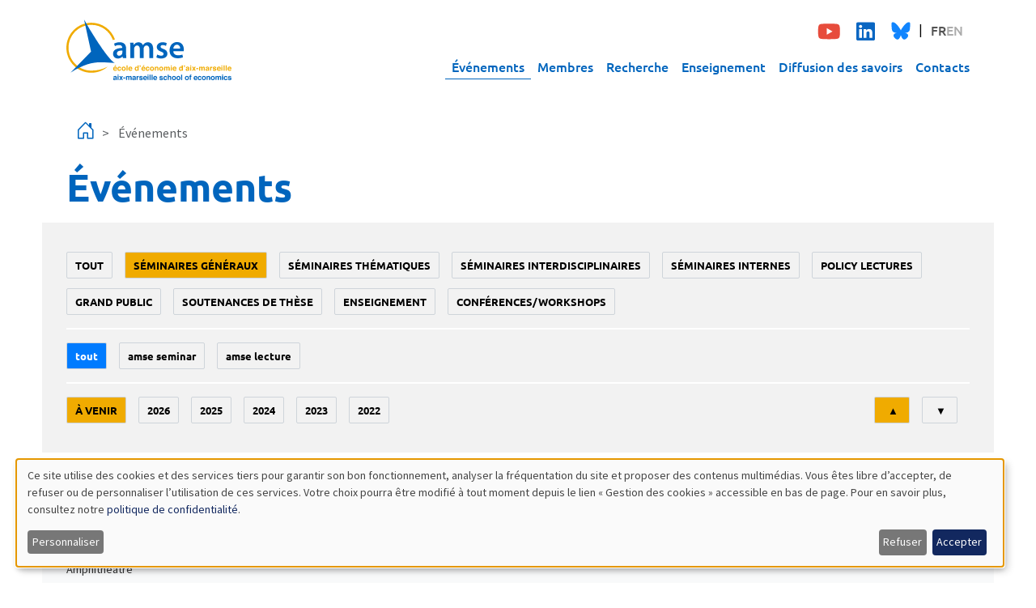

--- FILE ---
content_type: text/html; charset=UTF-8
request_url: https://www.amse-aixmarseille.fr/fr/evenements?field_event_type_tid=All&field_event_date_value=4&event_type_level_1=1602
body_size: 73359
content:

<!DOCTYPE html>
<html  lang="fr" dir="ltr">
  <head>
          
        <meta charset="utf-8" />
<script>var _paq = _paq || [];(function(){var u=(("https:" == document.location.protocol) ? "https://analytics.amse-aixmarseille.fr/" : "http://analytics.amse-aixmarseille.fr/");_paq.push(["setSiteId", "1"]);_paq.push(["setTrackerUrl", u+"matomo.php"]);_paq.push(["setDoNotTrack", 1]);_paq.push(["disableCookies"]);if (!window.matomo_search_results_active) {_paq.push(["trackPageView"]);}_paq.push(["setIgnoreClasses", ["no-tracking","colorbox"]]);_paq.push(["enableLinkTracking"]);var d=document,g=d.createElement("script"),s=d.getElementsByTagName("script")[0];g.type="text/javascript";g.defer=true;g.async=true;g.src=u+"matomo.js";s.parentNode.insertBefore(g,s);})();</script>
<meta name="Generator" content="Drupal 11 (https://www.drupal.org)" />
<meta name="MobileOptimized" content="width" />
<meta name="HandheldFriendly" content="true" />
<meta name="viewport" content="width=device-width, initial-scale=1.0" />
<link rel="icon" href="/sites/default/files/amse-favicon.png" type="image/png" />

    <title>Événements | AMSE | Aix-Marseille School of Economics</title>
    <link rel="stylesheet" media="all" href="/sites/default/files/css/css_DWqjYPLbIIcbm0SSQ_sBh8eKBXqUyso8qHwG0os-de8.css?delta=0&amp;language=fr&amp;theme=amse&amp;include=[base64]" />
<link rel="stylesheet" media="all" href="/sites/default/files/css/css_zn2C-BjKV4i8znCCLir-7AIIgIc-xOkZP4wyHnSKtG8.css?delta=1&amp;language=fr&amp;theme=amse&amp;include=[base64]" />

    <script src="/libraries/klaro/dist/klaro-no-translations-no-css.js?t9iwfs" defer id="klaro-js"></script>

          
      </head>
  <body  data-component-id="amse:html" class="path-events language--fr">
          
            <a href="#main-content" class="visually-hidden focusable">
      Aller au contenu principal
    </a>

    
      <div class="dialog-off-canvas-main-canvas" data-off-canvas-main-canvas>
    
<div  data-component-id="amse:page" class="page">
			<nav  data-bs-theme="primary" class="navbar justify-content-between navbar-expand-lg justify-content-between"><div  class="container"><div  data-component-id="radix:block" class="block block-system block-system-branding-block block--amse-branding block--system-branding"><a href="/fr" class="navbar-brand d-inline-flex align-items-center" ><div class="navbar-brand__logo d-none d-lg-block"><img src="/themes/custom/amse/amse_logo_couleur.svg" width="204px" alt="AMSE | Aix-Marseille School of Economics logo"></div><div class="navbar-brand__logo d-block d-lg-none"><img src="/themes/custom/amse/amse_logo_couleur.svg" width="204px" alt="AMSE | Aix-Marseille School of Economics logo"></div></a></div><button class="navbar-toggler d-lg-none" type="button" data-bs-toggle="offcanvas" data-bs-target="#offcanvasNavbar" aria-controls="offcanvasNavbar" aria-label="Toggle navigation"><span class="navbar-toggler-icon"></span></button><div class="offcanvas offcanvas-start d-lg-none" tabindex="-1" id="offcanvasNavbar" aria-labelledby="offcanvasNavbarLabel"><div class="offcanvas-header"><a href="/events" class="navbar-brand " ><div class="navbar-brand__logo d-none d-lg-block"><img src="/themes/custom/amse/amse_logo_couleur.svg" width="204px" alt="AMSE | Aix-Marseille School of Economics logo"></div><div class="navbar-brand__logo d-block d-lg-none"><img src="/themes/custom/amse/amse_logo_couleur.svg" width="204px" alt="AMSE | Aix-Marseille School of Economics logo"></div></a></div><div class="offcanvas-body"><div class="p-2 mb-4 mb-sm-0 d-flex justify-content-between align-items-center"><div  class="block--type-basic block block-block-content block-block-contente15ad792-63fe-41bd-90bc-a1412d97c16f block--basic block--amse-social" data-component-id="amse:block"><div class="block__content"><div  data-component-id="radix:field" class="field field--name-body field--type-text-with-summary field--label-hidden field--item"><ul class="social-networks"><li data-list-item-id="ec646e72e847731517d10d7f18c58b228"><a href="https://www.youtube.com/c/AMSEChannel" target="_blank"><svg class="youtube" height="1.5em" viewBox="0 0 564 480"><title>Youtube</title><path fill="currentColor" d="M549.655 124.083c-6.281-23.65-24.787-42.276-48.284-48.597C458.781 64 288 64 288 64S117.22 64 74.629 75.486c-23.497 6.322-42.003 24.947-48.284 48.597-11.412 42.867-11.412 132.305-11.412 132.305s0 89.438 11.412 132.305c6.281 23.65 24.787 41.5 48.284 47.821C117.22 448 288 448 288 448s170.78 0 213.371-11.486c23.497-6.321 42.003-24.171 48.284-47.821 11.412-42.867 11.412-132.305 11.412-132.305s0-89.438-11.412-132.305zm-317.51 213.508V175.185l142.739 81.205-142.739 81.201z" /></svg></a></li><li data-list-item-id="ee408548e0677ad5bd9b557e77dd0c4d9"><a href="https://www.linkedin.com/company/aix-marseille-school-economics" target="_blank"><svg class="linkedin" height="1.5em" viewBox="0 0 448 480"><title>Linkedin</title><path fill="currentColor" d="M416 32H31.9C14.3 32 0 46.5 0 64.3v383.4C0 465.5 14.3 480 31.9 480H416c17.6 0 32-14.5 32-32.3V64.3c0-17.8-14.4-32.3-32-32.3zM135.4 416H69V202.2h66.5V416zm-33.2-243c-21.3 0-38.5-17.3-38.5-38.5S80.9 96 102.2 96c21.2 0 38.5 17.3 38.5 38.5 0 21.3-17.2 38.5-38.5 38.5zm282.1 243h-66.4V312c0-24.8-.5-56.7-34.5-56.7-34.6 0-39.9 27-39.9 54.9V416h-66.4V202.2h63.7v29.2h.9c8.9-16.8 30.6-34.5 62.9-34.5 67.2 0 79.7 44.3 79.7 101.9V416z" /></svg></a></li><li data-list-item-id="e51f9f5abf829ad78114d99959493f971"><a href="https://bsky.app/profile/amse-aixmarseille.fr" target="_blank"><svg class="bluesky" height="1.4em" viewBox="0 0 600 550"><title>Bluesky</title><path d="m135.72 44.03c66.496 49.921 138.02 151.14 164.28 205.46 26.262-54.316 97.782-155.54 164.28-205.46 47.98-36.021 125.72-63.892 125.72 24.795 0 17.712-10.155 148.79-16.111 170.07-20.703 73.984-96.144 92.854-163.25 81.433 117.3 19.964 147.14 86.092 82.697 152.22-122.39 125.59-175.91-31.511-189.63-71.766-2.514-7.3797-3.6904-10.832-3.7077-7.8964-0.0174-2.9357-1.1937 0.51669-3.7077 7.8964-13.714 40.255-67.233 197.36-189.63 71.766-64.444-66.128-34.605-132.26 82.697-152.22-67.108 11.421-142.55-7.4491-163.25-81.433-5.9562-21.282-16.111-152.36-16.111-170.07 0-88.687 77.742-60.816 125.72-24.795z" fill="#1185fe" /></svg></a></li></ul></div></div></div><div  class="language-switcher-language-url block block-language block-language-blocklanguage-interface block--amse-languageswitcher" role="navigation" data-component-id="amse:block"><div class="block__content"><ul  class="links nav flex-wrap gap-2" data-component-id="amse:nav"><li data-drupal-language="fr" data-drupal-link-query="{&quot;event_type_level_1&quot;:&quot;1602&quot;,&quot;field_event_date_value&quot;:&quot;4&quot;,&quot;field_event_type_tid&quot;:&quot;All&quot;}" data-drupal-link-system-path="events" class="nav-item is-active" aria-current="page"><span><a href="/fr/evenements?event_type_level_1=1602&amp;field_event_date_value=4&amp;field_event_type_tid=All" class="language-link is-active" hreflang="fr" data-drupal-link-query="{&quot;event_type_level_1&quot;:&quot;1602&quot;,&quot;field_event_date_value&quot;:&quot;4&quot;,&quot;field_event_type_tid&quot;:&quot;All&quot;}" data-drupal-link-system-path="events" aria-current="page">FR</a></span></li><li data-drupal-language="en" data-drupal-link-query="{&quot;event_type_level_1&quot;:&quot;1602&quot;,&quot;field_event_date_value&quot;:&quot;4&quot;,&quot;field_event_type_tid&quot;:&quot;All&quot;}" data-drupal-link-system-path="events" class="nav-item"><span><a href="/en/events?event_type_level_1=1602&amp;field_event_date_value=4&amp;field_event_type_tid=All" class="language-link" hreflang="en" data-drupal-link-query="{&quot;event_type_level_1&quot;:&quot;1602&quot;,&quot;field_event_date_value&quot;:&quot;4&quot;,&quot;field_event_type_tid&quot;:&quot;All&quot;}" data-drupal-link-system-path="events">EN</a></span></li></ul></div></div></div><div class=""><div  data-component-id="amse:block" class="block block-superfish block-superfishmain block--amse-navigationprincipale"><div class="block__content"><ul id="superfish-main" class="menu sf-menu sf-main sf-horizontal sf-style-none"><li id="main-menu-link-content03b91d62-764d-444c-969c-90c4a36bdb70" class="active-trail sf-depth-1 sf-no-children sf-first"><a href="/fr/evenements" class="is-active sf-depth-1">Événements</a></li><li id="main-menu-link-content1580ae8a-ed0c-456b-9f36-de35e9cba887" class="sf-depth-1 sf-no-children"><a href="/fr/membres" class="sf-depth-1">Membres</a></li><li id="main-menu-link-content39c9ab69-ca31-4d56-ab4c-50450838d58c" class="sf-depth-1 menuparent"><a href="/fr/recherche" class="sf-depth-1 menuparent">Recherche</a><ul><li id="main-views-viewviewsdepartementspage-1" class="sf-depth-2 sf-no-children sf-first"><a href="/fr/recherche/departements-de-recherche" class="sf-depth-2">Départements de recherche</a></li><li id="main-views-viewviewspublicationspage-1" class="sf-depth-2 sf-no-children"><a href="/fr/recherche/publications" class="sf-depth-2">Publications</a></li><li id="main-views-viewviewspublicationspage-2" class="sf-depth-2 sf-no-children"><a href="/fr/recherche/documents-de-travail" class="sf-depth-2">Documents de travail</a></li><li id="main-menu-link-content89a41b39-037b-49b9-8e6f-b86258edfc79" class="sf-depth-2 sf-no-children"><a href="/fr/recherche/newsletter" class="sf-depth-2">Newsletter</a></li><li id="main-menu-link-content3a6c8ab6-09e4-4f00-9fa0-a46b0c11d645" class="sf-depth-2 sf-no-children"><a href="/fr/recherche/rapports" class="sf-depth-2">Rapports d&#039;activité</a></li><li id="main-menu-link-content58ec1b53-4c78-4c6d-b15b-0898a46e5c90" class="sf-depth-2 sf-no-children sf-last"><a href="/fr/recherche/contrats" class="sf-depth-2">Contrats</a></li></ul></li><li id="main-menu-link-content60dffefe-7896-48d4-ac07-2656d7ed9928" class="sf-depth-1 menuparent"><a href="/fr/enseignement" class="sf-depth-1 menuparent">Enseignement</a><ul><li id="main-menu-link-content3cacebbb-a07a-4f0b-ac03-6a7c581e6734" class="sf-depth-2 sf-no-children sf-first"><a href="/fr/enseignement/ecole-amse" class="sf-depth-2">École AMSE</a></li><li id="main-menu-link-contentb4e0f3f0-4453-4cbb-bfa2-a2d422d16c53" class="sf-depth-2 sf-no-children"><a href="/fr/enseignement/magistere-economie-data-science-et-finance" class="sf-depth-2">Magistère Économie, Data Science, et Finance</a></li><li id="main-menu-link-contentfd76a452-dc61-41b3-948d-90966166f49f" class="sf-depth-2 sf-no-children"><a href="/fr/enseignement/masters-et-programmes-de-doubles-diplomes" class="sf-depth-2">Masters et programmes de doubles diplômes</a></li><li id="main-menu-link-content958b2d3f-2f49-4b68-9752-63358e253b7f" class="sf-depth-2 sf-no-children"><a href="/fr/enseignement/bourses-entrantes-master" class="sf-depth-2">Bourses entrantes master</a></li><li id="main-menu-link-contente62e69f0-948f-4709-9303-e0c14b74066f" class="sf-depth-2 sf-no-children"><a href="/fr/enseignement/data-science-pour-les-professionnels" class="sf-depth-2">Data Science pour les professionnels</a></li><li id="main-menu-link-contentf570f9d6-45db-47fd-b1c4-b23b603eaf43" class="sf-depth-2 sf-no-children"><a href="/fr/enseignement/doctorat/programme-doctoral" class="sf-depth-2">Programme doctoral</a></li><li id="main-views-viewviewsamse-job-market-candidatespage-1" class="sf-depth-2 sf-no-children sf-last"><a href="/fr/job-market" class="sf-depth-2">Candidats sur le Job market</a></li></ul></li><li id="main-menu-link-contentc67c2ae0-4df5-4fb4-bd51-1b4d623bc926" class="sf-depth-1 menuparent"><a href="/fr/diffusion" class="sf-depth-1 menuparent">Diffusion des savoirs</a><ul><li id="main-views-viewviewsamse-diffusionpage-2" class="sf-depth-2 sf-no-children sf-first"><a href="/fr/diffusion/dialogues-economiques" class="sf-depth-2">Dialogues économiques</a></li><li id="main-views-viewviewsamse-diffusionpage-6" class="sf-depth-2 sf-no-children"><a href="/fr/diffusion/sciences-echos" class="sf-depth-2">Sciences Echos</a></li><li id="main-views-viewviewsamse-diffusionpage-3" class="sf-depth-2 sf-no-children"><a href="/fr/diffusion/presse" class="sf-depth-2">Presse et expertise</a></li><li id="main-views-viewviewsamse-diffusionpage-5" class="sf-depth-2 sf-no-children sf-last"><a href="/fr/diffusion/evenements-publics" class="sf-depth-2">Événements publics</a></li></ul></li><li id="main-menu-link-contentc72a71a4-731a-4608-841b-4661553a583c" class="sf-depth-1 sf-no-children"><a href="/fr/contacts" class="sf-depth-1">Contacts</a></li></ul></div></div></div></div></div><div class="collapse navbar-collapse d-none d-lg-block"><div class="navbar-collapse d-flex flex-column align-items-end"><div class="p-2 mb-4 mb-sm-0 d-flex justify-content-between align-items-center"><div  class="block--type-basic block block-block-content block-block-contente15ad792-63fe-41bd-90bc-a1412d97c16f block--basic block--amse-social" data-component-id="amse:block"><div class="block__content"><div  data-component-id="radix:field" class="field field--name-body field--type-text-with-summary field--label-hidden field--item"><ul class="social-networks"><li data-list-item-id="ec646e72e847731517d10d7f18c58b228"><a href="https://www.youtube.com/c/AMSEChannel" target="_blank"><svg class="youtube" height="1.5em" viewBox="0 0 564 480"><title>Youtube</title><path fill="currentColor" d="M549.655 124.083c-6.281-23.65-24.787-42.276-48.284-48.597C458.781 64 288 64 288 64S117.22 64 74.629 75.486c-23.497 6.322-42.003 24.947-48.284 48.597-11.412 42.867-11.412 132.305-11.412 132.305s0 89.438 11.412 132.305c6.281 23.65 24.787 41.5 48.284 47.821C117.22 448 288 448 288 448s170.78 0 213.371-11.486c23.497-6.321 42.003-24.171 48.284-47.821 11.412-42.867 11.412-132.305 11.412-132.305s0-89.438-11.412-132.305zm-317.51 213.508V175.185l142.739 81.205-142.739 81.201z" /></svg></a></li><li data-list-item-id="ee408548e0677ad5bd9b557e77dd0c4d9"><a href="https://www.linkedin.com/company/aix-marseille-school-economics" target="_blank"><svg class="linkedin" height="1.5em" viewBox="0 0 448 480"><title>Linkedin</title><path fill="currentColor" d="M416 32H31.9C14.3 32 0 46.5 0 64.3v383.4C0 465.5 14.3 480 31.9 480H416c17.6 0 32-14.5 32-32.3V64.3c0-17.8-14.4-32.3-32-32.3zM135.4 416H69V202.2h66.5V416zm-33.2-243c-21.3 0-38.5-17.3-38.5-38.5S80.9 96 102.2 96c21.2 0 38.5 17.3 38.5 38.5 0 21.3-17.2 38.5-38.5 38.5zm282.1 243h-66.4V312c0-24.8-.5-56.7-34.5-56.7-34.6 0-39.9 27-39.9 54.9V416h-66.4V202.2h63.7v29.2h.9c8.9-16.8 30.6-34.5 62.9-34.5 67.2 0 79.7 44.3 79.7 101.9V416z" /></svg></a></li><li data-list-item-id="e51f9f5abf829ad78114d99959493f971"><a href="https://bsky.app/profile/amse-aixmarseille.fr" target="_blank"><svg class="bluesky" height="1.4em" viewBox="0 0 600 550"><title>Bluesky</title><path d="m135.72 44.03c66.496 49.921 138.02 151.14 164.28 205.46 26.262-54.316 97.782-155.54 164.28-205.46 47.98-36.021 125.72-63.892 125.72 24.795 0 17.712-10.155 148.79-16.111 170.07-20.703 73.984-96.144 92.854-163.25 81.433 117.3 19.964 147.14 86.092 82.697 152.22-122.39 125.59-175.91-31.511-189.63-71.766-2.514-7.3797-3.6904-10.832-3.7077-7.8964-0.0174-2.9357-1.1937 0.51669-3.7077 7.8964-13.714 40.255-67.233 197.36-189.63 71.766-64.444-66.128-34.605-132.26 82.697-152.22-67.108 11.421-142.55-7.4491-163.25-81.433-5.9562-21.282-16.111-152.36-16.111-170.07 0-88.687 77.742-60.816 125.72-24.795z" fill="#1185fe" /></svg></a></li></ul></div></div></div><div  class="language-switcher-language-url block block-language block-language-blocklanguage-interface block--amse-languageswitcher" role="navigation" data-component-id="amse:block"><div class="block__content"><ul  class="links nav flex-wrap gap-2" data-component-id="amse:nav"><li data-drupal-language="fr" data-drupal-link-query="{&quot;event_type_level_1&quot;:&quot;1602&quot;,&quot;field_event_date_value&quot;:&quot;4&quot;,&quot;field_event_type_tid&quot;:&quot;All&quot;}" data-drupal-link-system-path="events" class="nav-item is-active" aria-current="page"><span><a href="/fr/evenements?event_type_level_1=1602&amp;field_event_date_value=4&amp;field_event_type_tid=All" class="language-link is-active" hreflang="fr" data-drupal-link-query="{&quot;event_type_level_1&quot;:&quot;1602&quot;,&quot;field_event_date_value&quot;:&quot;4&quot;,&quot;field_event_type_tid&quot;:&quot;All&quot;}" data-drupal-link-system-path="events" aria-current="page">FR</a></span></li><li data-drupal-language="en" data-drupal-link-query="{&quot;event_type_level_1&quot;:&quot;1602&quot;,&quot;field_event_date_value&quot;:&quot;4&quot;,&quot;field_event_type_tid&quot;:&quot;All&quot;}" data-drupal-link-system-path="events" class="nav-item"><span><a href="/en/events?event_type_level_1=1602&amp;field_event_date_value=4&amp;field_event_type_tid=All" class="language-link" hreflang="en" data-drupal-link-query="{&quot;event_type_level_1&quot;:&quot;1602&quot;,&quot;field_event_date_value&quot;:&quot;4&quot;,&quot;field_event_type_tid&quot;:&quot;All&quot;}" data-drupal-link-system-path="events">EN</a></span></li></ul></div></div></div><div class=""><div  data-component-id="amse:block" class="block block-superfish block-superfishmain block--amse-navigationprincipale"><div class="block__content"><ul id="superfish-main" class="menu sf-menu sf-main sf-horizontal sf-style-none"><li id="main-menu-link-content03b91d62-764d-444c-969c-90c4a36bdb70" class="active-trail sf-depth-1 sf-no-children sf-first"><a href="/fr/evenements" class="is-active sf-depth-1">Événements</a></li><li id="main-menu-link-content1580ae8a-ed0c-456b-9f36-de35e9cba887" class="sf-depth-1 sf-no-children"><a href="/fr/membres" class="sf-depth-1">Membres</a></li><li id="main-menu-link-content39c9ab69-ca31-4d56-ab4c-50450838d58c" class="sf-depth-1 menuparent"><a href="/fr/recherche" class="sf-depth-1 menuparent">Recherche</a><ul><li id="main-views-viewviewsdepartementspage-1" class="sf-depth-2 sf-no-children sf-first"><a href="/fr/recherche/departements-de-recherche" class="sf-depth-2">Départements de recherche</a></li><li id="main-views-viewviewspublicationspage-1" class="sf-depth-2 sf-no-children"><a href="/fr/recherche/publications" class="sf-depth-2">Publications</a></li><li id="main-views-viewviewspublicationspage-2" class="sf-depth-2 sf-no-children"><a href="/fr/recherche/documents-de-travail" class="sf-depth-2">Documents de travail</a></li><li id="main-menu-link-content89a41b39-037b-49b9-8e6f-b86258edfc79" class="sf-depth-2 sf-no-children"><a href="/fr/recherche/newsletter" class="sf-depth-2">Newsletter</a></li><li id="main-menu-link-content3a6c8ab6-09e4-4f00-9fa0-a46b0c11d645" class="sf-depth-2 sf-no-children"><a href="/fr/recherche/rapports" class="sf-depth-2">Rapports d&#039;activité</a></li><li id="main-menu-link-content58ec1b53-4c78-4c6d-b15b-0898a46e5c90" class="sf-depth-2 sf-no-children sf-last"><a href="/fr/recherche/contrats" class="sf-depth-2">Contrats</a></li></ul></li><li id="main-menu-link-content60dffefe-7896-48d4-ac07-2656d7ed9928" class="sf-depth-1 menuparent"><a href="/fr/enseignement" class="sf-depth-1 menuparent">Enseignement</a><ul><li id="main-menu-link-content3cacebbb-a07a-4f0b-ac03-6a7c581e6734" class="sf-depth-2 sf-no-children sf-first"><a href="/fr/enseignement/ecole-amse" class="sf-depth-2">École AMSE</a></li><li id="main-menu-link-contentb4e0f3f0-4453-4cbb-bfa2-a2d422d16c53" class="sf-depth-2 sf-no-children"><a href="/fr/enseignement/magistere-economie-data-science-et-finance" class="sf-depth-2">Magistère Économie, Data Science, et Finance</a></li><li id="main-menu-link-contentfd76a452-dc61-41b3-948d-90966166f49f" class="sf-depth-2 sf-no-children"><a href="/fr/enseignement/masters-et-programmes-de-doubles-diplomes" class="sf-depth-2">Masters et programmes de doubles diplômes</a></li><li id="main-menu-link-content958b2d3f-2f49-4b68-9752-63358e253b7f" class="sf-depth-2 sf-no-children"><a href="/fr/enseignement/bourses-entrantes-master" class="sf-depth-2">Bourses entrantes master</a></li><li id="main-menu-link-contente62e69f0-948f-4709-9303-e0c14b74066f" class="sf-depth-2 sf-no-children"><a href="/fr/enseignement/data-science-pour-les-professionnels" class="sf-depth-2">Data Science pour les professionnels</a></li><li id="main-menu-link-contentf570f9d6-45db-47fd-b1c4-b23b603eaf43" class="sf-depth-2 sf-no-children"><a href="/fr/enseignement/doctorat/programme-doctoral" class="sf-depth-2">Programme doctoral</a></li><li id="main-views-viewviewsamse-job-market-candidatespage-1" class="sf-depth-2 sf-no-children sf-last"><a href="/fr/job-market" class="sf-depth-2">Candidats sur le Job market</a></li></ul></li><li id="main-menu-link-contentc67c2ae0-4df5-4fb4-bd51-1b4d623bc926" class="sf-depth-1 menuparent"><a href="/fr/diffusion" class="sf-depth-1 menuparent">Diffusion des savoirs</a><ul><li id="main-views-viewviewsamse-diffusionpage-2" class="sf-depth-2 sf-no-children sf-first"><a href="/fr/diffusion/dialogues-economiques" class="sf-depth-2">Dialogues économiques</a></li><li id="main-views-viewviewsamse-diffusionpage-6" class="sf-depth-2 sf-no-children"><a href="/fr/diffusion/sciences-echos" class="sf-depth-2">Sciences Echos</a></li><li id="main-views-viewviewsamse-diffusionpage-3" class="sf-depth-2 sf-no-children"><a href="/fr/diffusion/presse" class="sf-depth-2">Presse et expertise</a></li><li id="main-views-viewviewsamse-diffusionpage-5" class="sf-depth-2 sf-no-children sf-last"><a href="/fr/diffusion/evenements-publics" class="sf-depth-2">Événements publics</a></li></ul></li><li id="main-menu-link-contentc72a71a4-731a-4608-841b-4661553a583c" class="sf-depth-1 sf-no-children"><a href="/fr/contacts" class="sf-depth-1">Contacts</a></li></ul></div></div></div></div></div></div></nav>	
      

  
  
<main class="py-3">
			<header class="page__header">
			<div  class="container mb-3">
									      <div  data-component-id="amse:block" class="block block-system block-system-breadcrumb-block block--amse-breadcrumbs"><div class="block__content"><nav aria-label="breadcrumb"><div  data-component-id="amse:breadcrumb" class="breadcrumb"><div class="breadcrumb-item d-inline align-items-center "><a href="/fr" class="d-inline align-items-center"><i class="bi bi-house-door fs-4"></i></a></div><div class="breadcrumb-item active d-inline align-items-center" aria-current="page">
          Événements
        </div></div></nav></div></div><div data-drupal-messages-fallback class="hidden"></div>
<div  data-component-id="amse:block" class="block block-core block-page-title-block block--amse-page-title"><div class="block__content"><h1  class="title page-title">
                  Événements
            </h1></div></div>
  
							</div>
		</header>
	
	    <div class="page__content" id="main-content">
      <div  class="container">
                        


<div  data-component-id="radix:block" class="block block-system block-system-main-block block--amse-content block--system-main">

  
          

            <div class="block__content">
        <div class="views-element-container">












<div  data-component-id="radix:views-view" class="view view-amse-evenements view-id-amse_evenements view-display-id-page_1 js-view-dom-id-73335eb8cd875b78cf3e068cd0465105eb58815b1eeb13a851fa067d39f41e37">
      
                  

              
                  <div  class="view-filters">
          

<div class="accordion mb-3" id="accordionFilters">
  <div class="accordion-item border-0">
        <h2 class="accordion-header d-md-none" id="headingFilters">
      <button class="accordion-button collapsed px-5" type="button"
              data-bs-toggle="collapse"
              data-bs-target="#collapseFilters"
              aria-expanded="false"
              aria-controls="collapseFilters"
              style="background-color:#f2f2f2;">
        Filtres
      </button>
    </h2>
        <div id="collapseFilters" class="accordion-collapse collapse d-md-block" aria-labelledby="headingFilters">
      <div class="accordion-body p-0">
        <form  class="views-exposed-form bef-exposed-form needs-validation form form--views-exposed-form-amse-evenements-page-1" data-bef-auto-submit="" data-bef-auto-submit-delay="500" data-bef-auto-submit-minimum-length="3" data-bef-auto-submit-full-form="" data-drupal-selector="views-exposed-form-amse-evenements-page-1" action="/fr/evenements" method="get" id="views-exposed-form-amse-evenements-page-1" accept-charset="UTF-8" data-component-id="amse:exposed-form">
          
                      


<div data-component-id="radix:form-element" class="js-form-item form-item form-type-select js-form-type-select form-item-event-type-level-1 js-form-item-event-type-level-1 form-group">
      
  
  
    
    
            <input type="hidden" name="event_type_level_1" value="1602" />
  <div class="bef-links-use-ajax bef-links" data-drupal-selector="edit-event-type-level-1" id="edit-event-type-level-1" data-name="event_type_level_1">
                      <ul>

<li><a href="http://www.amse-aixmarseille.fr/fr/evenements?field_event_type_tid=All&amp;field_event_date_value=4&amp;event_type_level_1=All" class="bef-link edit-event-type-level-1--2" id="edit-event-type-level-1-all" name="event_type_level_1[All]">Tout</a>

                                  
<li><a href="http://www.amse-aixmarseille.fr/fr/evenements?field_event_type_tid=All&amp;field_event_date_value=4" class="bef-link edit-event-type-level-1--3 bef-link--selected" id="edit-event-type-level-1-1602" name="event_type_level_1[1602]">Séminaires généraux</a>

                        
<li><a href="http://www.amse-aixmarseille.fr/fr/evenements?field_event_type_tid=All&amp;field_event_date_value=4&amp;event_type_level_1=1603" class="bef-link edit-event-type-level-1--4" id="edit-event-type-level-1-1603" name="event_type_level_1[1603]">Séminaires thématiques</a>

                        
<li><a href="http://www.amse-aixmarseille.fr/fr/evenements?field_event_type_tid=All&amp;field_event_date_value=4&amp;event_type_level_1=1604" class="bef-link edit-event-type-level-1--5" id="edit-event-type-level-1-1604" name="event_type_level_1[1604]">Séminaires interdisciplinaires</a>

                        
<li><a href="http://www.amse-aixmarseille.fr/fr/evenements?field_event_type_tid=All&amp;field_event_date_value=4&amp;event_type_level_1=1605" class="bef-link edit-event-type-level-1--6" id="edit-event-type-level-1-1605" name="event_type_level_1[1605]">Séminaires internes</a>

                        
<li><a href="http://www.amse-aixmarseille.fr/fr/evenements?field_event_type_tid=All&amp;field_event_date_value=4&amp;event_type_level_1=6" class="bef-link edit-event-type-level-1--7" id="edit-event-type-level-1-6" name="event_type_level_1[6]">policy lectures</a>

                        
<li><a href="http://www.amse-aixmarseille.fr/fr/evenements?field_event_type_tid=All&amp;field_event_date_value=4&amp;event_type_level_1=1" class="bef-link edit-event-type-level-1--8" id="edit-event-type-level-1-1" name="event_type_level_1[1]">grand public</a>

                        
<li><a href="http://www.amse-aixmarseille.fr/fr/evenements?field_event_type_tid=All&amp;field_event_date_value=4&amp;event_type_level_1=2" class="bef-link edit-event-type-level-1--9" id="edit-event-type-level-1-2" name="event_type_level_1[2]">soutenances de thèse</a>

                        
<li><a href="http://www.amse-aixmarseille.fr/fr/evenements?field_event_type_tid=All&amp;field_event_date_value=4&amp;event_type_level_1=1285" class="bef-link edit-event-type-level-1--10" id="edit-event-type-level-1-1285" name="event_type_level_1[1285]">enseignement</a>

                        
<li><a href="http://www.amse-aixmarseille.fr/fr/evenements?field_event_type_tid=All&amp;field_event_date_value=4&amp;event_type_level_1=17" class="bef-link edit-event-type-level-1--11" id="edit-event-type-level-1-17" name="event_type_level_1[17]">conférences/workshops</a>

        </li></ul>
        </div>


    
    
  
  
  </div>
<div id="level-2-wrapper">


<div data-component-id="radix:form-element" class="js-form-item form-item form-type-select js-form-type-select form-item-event-type-level-2 js-form-item-event-type-level-2 form-group">
      
  
  
    
    
        <div class="bef-links-use-ajax bef-links" data-drupal-selector="edit-event-type-level-2" id="edit-event-type-level-2" data-name="event_type_level_2">
                                <ul>

<li><a href="http://www.amse-aixmarseille.fr/fr/evenements?field_event_type_tid=All&amp;field_event_date_value=4&amp;event_type_level_1=1602" class="bef-link edit-event-type-level-2--2 bef-link--selected" id="edit-event-type-level-2-all" name="event_type_level_2[All]">Tout</a>

                        
<li><a href="http://www.amse-aixmarseille.fr/fr/evenements?field_event_type_tid=All&amp;field_event_date_value=4&amp;event_type_level_1=1602&amp;event_type_level_2=4" class="bef-link edit-event-type-level-2--3" id="edit-event-type-level-2-4" name="event_type_level_2[4]">amse seminar</a>

                        
<li><a href="http://www.amse-aixmarseille.fr/fr/evenements?field_event_type_tid=All&amp;field_event_date_value=4&amp;event_type_level_1=1602&amp;event_type_level_2=5" class="bef-link edit-event-type-level-2--4" id="edit-event-type-level-2-5" name="event_type_level_2[5]">AMSE lecture</a>

        </li></ul>
        </div>


    
    
  
  
  </div>
</div><div class="filters-flex-wrapper js-form-wrapper form-wrapper" data-drupal-selector="edit-filters-wrapper" id="edit-filters-wrapper">


<div data-component-id="radix:form-element" class="js-form-item form-item form-type-select js-form-type-select form-item-event-dates js-form-item-event-dates form-group">
      
  
  
    
    
            <input type="hidden" name="event_dates" value="1" />
  <div class="bef-links-use-ajax bef-links" data-drupal-selector="edit-event-dates" id="edit-event-dates" data-name="event_dates">
                                <ul>

<li><a href="http://www.amse-aixmarseille.fr/fr/evenements?field_event_type_tid=All&amp;field_event_date_value=4&amp;event_type_level_1=1602" class="bef-link edit-event-dates--2 bef-link--selected" id="edit-event-dates-1" name="event_dates[1]">À venir</a>

                        
<li><a href="http://www.amse-aixmarseille.fr/fr/evenements?field_event_type_tid=All&amp;field_event_date_value=4&amp;event_type_level_1=1602&amp;event_dates=2" class="bef-link edit-event-dates--3" id="edit-event-dates-2" name="event_dates[2]">2026</a>

                        
<li><a href="http://www.amse-aixmarseille.fr/fr/evenements?field_event_type_tid=All&amp;field_event_date_value=4&amp;event_type_level_1=1602&amp;event_dates=3" class="bef-link edit-event-dates--4" id="edit-event-dates-3" name="event_dates[3]">2025</a>

                        
<li><a href="http://www.amse-aixmarseille.fr/fr/evenements?field_event_type_tid=All&amp;field_event_date_value=4&amp;event_type_level_1=1602&amp;event_dates=4" class="bef-link edit-event-dates--5" id="edit-event-dates-4" name="event_dates[4]">2024</a>

                        
<li><a href="http://www.amse-aixmarseille.fr/fr/evenements?field_event_type_tid=All&amp;field_event_date_value=4&amp;event_type_level_1=1602&amp;event_dates=5" class="bef-link edit-event-dates--6" id="edit-event-dates-5" name="event_dates[5]">2023</a>

                        
<li><a href="http://www.amse-aixmarseille.fr/fr/evenements?field_event_type_tid=All&amp;field_event_date_value=4&amp;event_type_level_1=1602&amp;event_dates=6" class="bef-link edit-event-dates--7" id="edit-event-dates-6" name="event_dates[6]">2022</a>

        </li></ul>
        </div>


    
    
  
  
  </div>



<div data-component-id="radix:form-element" class="js-form-item form-item form-type-select js-form-type-select form-item-sort-bef-combine js-form-item-sort-bef-combine form-no-label form-group">
      <label  class="form-label visually-hidden" for="edit-sort-bef-combine" data-component-id="radix:form-element--label">Tri</label>
  
  
    
    
            <input type="hidden" name="sort_bef_combine" value="event_date_tri_ASC" />
  <div class="bef-links-use-ajax bef-links" data-drupal-selector="edit-sort-bef-combine" id="edit-sort-bef-combine" data-name="sort_bef_combine">
                                <ul>

<li><a href="http://www.amse-aixmarseille.fr/fr/evenements?field_event_type_tid=All&amp;field_event_date_value=4&amp;event_type_level_1=1602" class="bef-link edit-sort-bef-combine--2 bef-link--selected" id="edit-sort-bef-combine-event-date-tri-asc" name="sort_bef_combine[event_date_tri_ASC]">  ▲ </a>

                        
<li><a href="http://www.amse-aixmarseille.fr/fr/evenements?field_event_type_tid=All&amp;field_event_date_value=4&amp;event_type_level_1=1602&amp;sort_bef_combine=event_date_tri_DESC" class="bef-link edit-sort-bef-combine--3" id="edit-sort-bef-combine-event-date-tri-desc" name="sort_bef_combine[event_date_tri_DESC]">  ▼ </a>

        </li></ul>
        </div>


    
    
  
  
  </div>
</div>
<div data-drupal-selector="edit-actions" class="form-actions js-form-wrapper form-wrapper" id="edit-actions">

<input data-bef-auto-submit-click="" class="js-hide js-form-submit form-submit btn btn-primary" data-drupal-selector="edit-submit-amse-evenements" type="submit" id="edit-submit-amse-evenements" value="Appliquer" data-component-id="radix:input">
</div>


                    
        </form>
      </div>
    </div>
  </div>
</div>

        </div>
          
              
                  <div  class="view-content">
          <div data-drupal-views-infinite-scroll-content-wrapper class="views-infinite-scroll-content-wrapper clearfix"><div class="events-list">

			
				
				
						
																	
										
												
				
						
				
				
																														
								
				
<div class="events-teaser-row">
	<div class="col-xs-12 col-md-3">
		<div class="field field-name-field-event-date">
			<div class="field-items">
				
<div class="tags d-block d-md-none">
					
        
                                

    <span class="tag parent-tag">
              <a href="/fr/evenements?event_type_level_1=1602&amp;sort_bef_combine=event_date_tri_ASC" class="">
          Séminaires généraux
        </a>
          </span>
						
        
                                        

    <span class="tag child-tag">
              <a href="/fr/evenements?event_type_level_1=1602&amp;event_type_level_2=4&amp;sort_bef_combine=event_date_tri_ASC" class="">
          amse seminar
        </a>
          </span>
			</div>
													<div class="event-location d-md-none">
      <span class="parent-location">Îlot Bernard du Bois</span>
        <span class="child-location">Amphithéâtre</span>
  
        <span class="tooltip-bubble"><p>AMU - AMSE<br>5-9 boulevard Maurice Bourdet<br>13001 Marseille</p></span>
  </div>
				
			    				      			


                            
Mardi 27 janvier 2026<br>11:30 à 12:45

													<div class="event-location d-none d-md-block">
      <span class="parent-location">Îlot Bernard du Bois</span>
        <span class="child-location">Amphithéâtre</span>
  
        <span class="tooltip-bubble"><p>AMU - AMSE<br>5-9 boulevard Maurice Bourdet<br>13001 Marseille</p></span>
  </div>
							</div>
		</div>
	</div>

	<div
		class="col-xs-12 col-md-9">
				
<div class="tags d-none d-md-block">
					
        
                                

    <span class="tag parent-tag">
              <a href="/fr/evenements?event_type_level_1=1602&amp;sort_bef_combine=event_date_tri_ASC" class="">
          Séminaires généraux
        </a>
          </span>
						
        
                                        

    <span class="tag child-tag">
              <a href="/fr/evenements?event_type_level_1=1602&amp;event_type_level_2=4&amp;sort_bef_combine=event_date_tri_ASC" class="">
          amse seminar
        </a>
          </span>
			</div>
		<a href="/fr/evenements/katerina-nikalexi" class="event-link">
					<h5>Katerina Nikalexi</h5>
		</a>
					<div class="field-event-subtitle">London Business School</div>
				
							</div>
	  </div>
			
				
				
						
																	
										
												
				
						
				
				
																														
								
				
<div class="events-teaser-row">
	<div class="col-xs-12 col-md-3">
		<div class="field field-name-field-event-date">
			<div class="field-items">
				
<div class="tags d-block d-md-none">
					
        
                                

    <span class="tag parent-tag">
              <a href="/fr/evenements?event_type_level_1=1602&amp;sort_bef_combine=event_date_tri_ASC" class="">
          Séminaires généraux
        </a>
          </span>
						
        
                                        

    <span class="tag child-tag">
              <a href="/fr/evenements?event_type_level_1=1602&amp;event_type_level_2=4&amp;sort_bef_combine=event_date_tri_ASC" class="">
          amse seminar
        </a>
          </span>
			</div>
													<div class="event-location d-md-none">
      <span class="parent-location">Îlot Bernard du Bois</span>
        <span class="child-location">Amphithéâtre</span>
  
        <span class="tooltip-bubble"><p>AMU - AMSE<br>5-9 boulevard Maurice Bourdet<br>13001 Marseille</p></span>
  </div>
				
			    				      			


                            
Mercredi 28 janvier 2026<br>11:30 à 12:45

													<div class="event-location d-none d-md-block">
      <span class="parent-location">Îlot Bernard du Bois</span>
        <span class="child-location">Amphithéâtre</span>
  
        <span class="tooltip-bubble"><p>AMU - AMSE<br>5-9 boulevard Maurice Bourdet<br>13001 Marseille</p></span>
  </div>
							</div>
		</div>
	</div>

	<div
		class="col-xs-12 col-md-9">
				
<div class="tags d-none d-md-block">
					
        
                                

    <span class="tag parent-tag">
              <a href="/fr/evenements?event_type_level_1=1602&amp;sort_bef_combine=event_date_tri_ASC" class="">
          Séminaires généraux
        </a>
          </span>
						
        
                                        

    <span class="tag child-tag">
              <a href="/fr/evenements?event_type_level_1=1602&amp;event_type_level_2=4&amp;sort_bef_combine=event_date_tri_ASC" class="">
          amse seminar
        </a>
          </span>
			</div>
		<a href="/fr/evenements/carolina-kansikas" class="event-link">
					<h5>Carolina Kansikas</h5>
		</a>
					<div class="field-event-subtitle">University of Warwick</div>
				
							</div>
	  </div>
			
				
				
						
																	
										
												
				
						
				
				
																														
								
				
<div class="events-teaser-row">
	<div class="col-xs-12 col-md-3">
		<div class="field field-name-field-event-date">
			<div class="field-items">
				
<div class="tags d-block d-md-none">
					
        
                                

    <span class="tag parent-tag">
              <a href="/fr/evenements?event_type_level_1=1602&amp;sort_bef_combine=event_date_tri_ASC" class="">
          Séminaires généraux
        </a>
          </span>
						
        
                                        

    <span class="tag child-tag">
              <a href="/fr/evenements?event_type_level_1=1602&amp;event_type_level_2=4&amp;sort_bef_combine=event_date_tri_ASC" class="">
          amse seminar
        </a>
          </span>
			</div>
													<div class="event-location d-md-none">
      <span class="parent-location">Îlot Bernard du Bois</span>
        <span class="child-location">Amphithéâtre</span>
  
        <span class="tooltip-bubble"><p>AMU - AMSE<br>5-9 boulevard Maurice Bourdet<br>13001 Marseille</p></span>
  </div>
				
			    				      			


                            
Vendredi 30 janvier 2026<br>11:30 à 12:45

													<div class="event-location d-none d-md-block">
      <span class="parent-location">Îlot Bernard du Bois</span>
        <span class="child-location">Amphithéâtre</span>
  
        <span class="tooltip-bubble"><p>AMU - AMSE<br>5-9 boulevard Maurice Bourdet<br>13001 Marseille</p></span>
  </div>
							</div>
		</div>
	</div>

	<div
		class="col-xs-12 col-md-9">
				
<div class="tags d-none d-md-block">
					
        
                                

    <span class="tag parent-tag">
              <a href="/fr/evenements?event_type_level_1=1602&amp;sort_bef_combine=event_date_tri_ASC" class="">
          Séminaires généraux
        </a>
          </span>
						
        
                                        

    <span class="tag child-tag">
              <a href="/fr/evenements?event_type_level_1=1602&amp;event_type_level_2=4&amp;sort_bef_combine=event_date_tri_ASC" class="">
          amse seminar
        </a>
          </span>
			</div>
		<a href="/fr/evenements/shushanik-margaryan" class="event-link">
					<h5>Shushanik Margaryan</h5>
		</a>
					<div class="field-event-subtitle">University of Potsdam</div>
				
							</div>
	  </div>
			
				
				
						
																	
										
												
				
						
				
				
																														
								
				
<div class="events-teaser-row">
	<div class="col-xs-12 col-md-3">
		<div class="field field-name-field-event-date">
			<div class="field-items">
				
<div class="tags d-block d-md-none">
					
        
                                

    <span class="tag parent-tag">
              <a href="/fr/evenements?event_type_level_1=1602&amp;sort_bef_combine=event_date_tri_ASC" class="">
          Séminaires généraux
        </a>
          </span>
						
        
                                        

    <span class="tag child-tag">
              <a href="/fr/evenements?event_type_level_1=1602&amp;event_type_level_2=4&amp;sort_bef_combine=event_date_tri_ASC" class="">
          amse seminar
        </a>
          </span>
			</div>
													<div class="event-location d-md-none">
      <span class="parent-location">Îlot Bernard du Bois</span>
        <span class="child-location">Amphithéâtre</span>
  
        <span class="tooltip-bubble"><p>AMU - AMSE<br>5-9 boulevard Maurice Bourdet<br>13001 Marseille</p></span>
  </div>
				
			    				      			


                            
Lundi 2 mars 2026<br>11:30 à 12:45

													<div class="event-location d-none d-md-block">
      <span class="parent-location">Îlot Bernard du Bois</span>
        <span class="child-location">Amphithéâtre</span>
  
        <span class="tooltip-bubble"><p>AMU - AMSE<br>5-9 boulevard Maurice Bourdet<br>13001 Marseille</p></span>
  </div>
							</div>
		</div>
	</div>

	<div
		class="col-xs-12 col-md-9">
				
<div class="tags d-none d-md-block">
					
        
                                

    <span class="tag parent-tag">
              <a href="/fr/evenements?event_type_level_1=1602&amp;sort_bef_combine=event_date_tri_ASC" class="">
          Séminaires généraux
        </a>
          </span>
						
        
                                        

    <span class="tag child-tag">
              <a href="/fr/evenements?event_type_level_1=1602&amp;event_type_level_2=4&amp;sort_bef_combine=event_date_tri_ASC" class="">
          amse seminar
        </a>
          </span>
			</div>
		<a href="/fr/evenements/fran%C3%A7ois-salani%C3%A9" class="event-link">
					<h5>François Salanié</h5>
		</a>
					<div class="field-event-subtitle">TSE</div>
				
							</div>
	  </div>
			
				
				
						
																	
										
												
				
						
				
				
																														
								
				
<div class="events-teaser-row">
	<div class="col-xs-12 col-md-3">
		<div class="field field-name-field-event-date">
			<div class="field-items">
				
<div class="tags d-block d-md-none">
					
        
                                

    <span class="tag parent-tag">
              <a href="/fr/evenements?event_type_level_1=1602&amp;sort_bef_combine=event_date_tri_ASC" class="">
          Séminaires généraux
        </a>
          </span>
						
        
                                        

    <span class="tag child-tag">
              <a href="/fr/evenements?event_type_level_1=1602&amp;event_type_level_2=4&amp;sort_bef_combine=event_date_tri_ASC" class="">
          amse seminar
        </a>
          </span>
			</div>
													<div class="event-location d-md-none">
      <span class="parent-location">Îlot Bernard du Bois</span>
        <span class="child-location">Amphithéâtre</span>
  
        <span class="tooltip-bubble"><p>AMU - AMSE<br>5-9 boulevard Maurice Bourdet<br>13001 Marseille</p></span>
  </div>
				
			    				      			


                            
Lundi 9 mars 2026<br>11:30 à 12:45

													<div class="event-location d-none d-md-block">
      <span class="parent-location">Îlot Bernard du Bois</span>
        <span class="child-location">Amphithéâtre</span>
  
        <span class="tooltip-bubble"><p>AMU - AMSE<br>5-9 boulevard Maurice Bourdet<br>13001 Marseille</p></span>
  </div>
							</div>
		</div>
	</div>

	<div
		class="col-xs-12 col-md-9">
				
<div class="tags d-none d-md-block">
					
        
                                

    <span class="tag parent-tag">
              <a href="/fr/evenements?event_type_level_1=1602&amp;sort_bef_combine=event_date_tri_ASC" class="">
          Séminaires généraux
        </a>
          </span>
						
        
                                        

    <span class="tag child-tag">
              <a href="/fr/evenements?event_type_level_1=1602&amp;event_type_level_2=4&amp;sort_bef_combine=event_date_tri_ASC" class="">
          amse seminar
        </a>
          </span>
			</div>
		<a href="/fr/evenements/aureo-de-paula" class="event-link">
					<h5>Aureo de Paula</h5>
		</a>
					<div class="field-event-subtitle">University College London, CeMMAP and Institute for Fiscal Studies</div>
				
							</div>
	  </div>
			
				
				
						
																	
										
												
				
						
				
				
																														
								
				
<div class="events-teaser-row">
	<div class="col-xs-12 col-md-3">
		<div class="field field-name-field-event-date">
			<div class="field-items">
				
<div class="tags d-block d-md-none">
					
        
                                

    <span class="tag parent-tag">
              <a href="/fr/evenements?event_type_level_1=1602&amp;sort_bef_combine=event_date_tri_ASC" class="">
          Séminaires généraux
        </a>
          </span>
						
        
                                        

    <span class="tag child-tag">
              <a href="/fr/evenements?event_type_level_1=1602&amp;event_type_level_2=4&amp;sort_bef_combine=event_date_tri_ASC" class="">
          amse seminar
        </a>
          </span>
			</div>
													<div class="event-location d-md-none">
      <span class="parent-location">Îlot Bernard du Bois</span>
        <span class="child-location">Amphithéâtre</span>
  
        <span class="tooltip-bubble"><p>AMU - AMSE<br>5-9 boulevard Maurice Bourdet<br>13001 Marseille</p></span>
  </div>
				
			    				      			


                            
Lundi 16 mars 2026<br>11:30 à 12:45

													<div class="event-location d-none d-md-block">
      <span class="parent-location">Îlot Bernard du Bois</span>
        <span class="child-location">Amphithéâtre</span>
  
        <span class="tooltip-bubble"><p>AMU - AMSE<br>5-9 boulevard Maurice Bourdet<br>13001 Marseille</p></span>
  </div>
							</div>
		</div>
	</div>

	<div
		class="col-xs-12 col-md-9">
				
<div class="tags d-none d-md-block">
					
        
                                

    <span class="tag parent-tag">
              <a href="/fr/evenements?event_type_level_1=1602&amp;sort_bef_combine=event_date_tri_ASC" class="">
          Séminaires généraux
        </a>
          </span>
						
        
                                        

    <span class="tag child-tag">
              <a href="/fr/evenements?event_type_level_1=1602&amp;event_type_level_2=4&amp;sort_bef_combine=event_date_tri_ASC" class="">
          amse seminar
        </a>
          </span>
			</div>
		<a href="/fr/evenements/karine-van-der-straeten" class="event-link">
					<h5>Karine Van der Straeten</h5>
		</a>
					<div class="field-event-subtitle">TSE</div>
				
							</div>
	  </div>
			
				
				
						
																	
										
												
				
						
				
				
																														
								
				
<div class="events-teaser-row">
	<div class="col-xs-12 col-md-3">
		<div class="field field-name-field-event-date">
			<div class="field-items">
				
<div class="tags d-block d-md-none">
					
        
                                

    <span class="tag parent-tag">
              <a href="/fr/evenements?event_type_level_1=1602&amp;sort_bef_combine=event_date_tri_ASC" class="">
          Séminaires généraux
        </a>
          </span>
						
        
                                        

    <span class="tag child-tag">
              <a href="/fr/evenements?event_type_level_1=1602&amp;event_type_level_2=4&amp;sort_bef_combine=event_date_tri_ASC" class="">
          amse seminar
        </a>
          </span>
			</div>
													<div class="event-location d-md-none">
      <span class="parent-location">Îlot Bernard du Bois</span>
        <span class="child-location">Amphithéâtre</span>
  
        <span class="tooltip-bubble"><p>AMU - AMSE<br>5-9 boulevard Maurice Bourdet<br>13001 Marseille</p></span>
  </div>
				
			    				      			


                            
Lundi 30 mars 2026<br>11:30 à 12:45

													<div class="event-location d-none d-md-block">
      <span class="parent-location">Îlot Bernard du Bois</span>
        <span class="child-location">Amphithéâtre</span>
  
        <span class="tooltip-bubble"><p>AMU - AMSE<br>5-9 boulevard Maurice Bourdet<br>13001 Marseille</p></span>
  </div>
							</div>
		</div>
	</div>

	<div
		class="col-xs-12 col-md-9">
				
<div class="tags d-none d-md-block">
					
        
                                

    <span class="tag parent-tag">
              <a href="/fr/evenements?event_type_level_1=1602&amp;sort_bef_combine=event_date_tri_ASC" class="">
          Séminaires généraux
        </a>
          </span>
						
        
                                        

    <span class="tag child-tag">
              <a href="/fr/evenements?event_type_level_1=1602&amp;event_type_level_2=4&amp;sort_bef_combine=event_date_tri_ASC" class="">
          amse seminar
        </a>
          </span>
			</div>
		<a href="/fr/evenements/silvia-vannutelli" class="event-link">
					<h5>Silvia Vannutelli</h5>
		</a>
					<div class="field-event-subtitle">Northwestern University</div>
				
							</div>
	  </div>
			
				
				
						
																	
										
												
				
						
				
				
																														
								
				
<div class="events-teaser-row">
	<div class="col-xs-12 col-md-3">
		<div class="field field-name-field-event-date">
			<div class="field-items">
				
<div class="tags d-block d-md-none">
					
        
                                

    <span class="tag parent-tag">
              <a href="/fr/evenements?event_type_level_1=1602&amp;sort_bef_combine=event_date_tri_ASC" class="">
          Séminaires généraux
        </a>
          </span>
						
        
                                        

    <span class="tag child-tag">
              <a href="/fr/evenements?event_type_level_1=1602&amp;event_type_level_2=4&amp;sort_bef_combine=event_date_tri_ASC" class="">
          amse seminar
        </a>
          </span>
			</div>
													<div class="event-location d-md-none">
      <span class="parent-location">Îlot Bernard du Bois</span>
        <span class="child-location">Amphithéâtre</span>
  
        <span class="tooltip-bubble"><p>AMU - AMSE<br>5-9 boulevard Maurice Bourdet<br>13001 Marseille</p></span>
  </div>
				
			    				      			


                            
Lundi 27 avril 2026<br>11:30 à 12:45

													<div class="event-location d-none d-md-block">
      <span class="parent-location">Îlot Bernard du Bois</span>
        <span class="child-location">Amphithéâtre</span>
  
        <span class="tooltip-bubble"><p>AMU - AMSE<br>5-9 boulevard Maurice Bourdet<br>13001 Marseille</p></span>
  </div>
							</div>
		</div>
	</div>

	<div
		class="col-xs-12 col-md-9">
				
<div class="tags d-none d-md-block">
					
        
                                

    <span class="tag parent-tag">
              <a href="/fr/evenements?event_type_level_1=1602&amp;sort_bef_combine=event_date_tri_ASC" class="">
          Séminaires généraux
        </a>
          </span>
						
        
                                        

    <span class="tag child-tag">
              <a href="/fr/evenements?event_type_level_1=1602&amp;event_type_level_2=4&amp;sort_bef_combine=event_date_tri_ASC" class="">
          amse seminar
        </a>
          </span>
			</div>
		<a href="/fr/evenements/christina-gathmann" class="event-link">
					<h5>Christina Gathmann</h5>
		</a>
					<div class="field-event-subtitle">LISER</div>
				
							</div>
	  </div>
			
				
				
						
																	
										
												
				
						
				
				
																														
								
				
<div class="events-teaser-row">
	<div class="col-xs-12 col-md-3">
		<div class="field field-name-field-event-date">
			<div class="field-items">
				
<div class="tags d-block d-md-none">
					
        
                                

    <span class="tag parent-tag">
              <a href="/fr/evenements?event_type_level_1=1602&amp;sort_bef_combine=event_date_tri_ASC" class="">
          Séminaires généraux
        </a>
          </span>
						
        
                                        

    <span class="tag child-tag">
              <a href="/fr/evenements?event_type_level_1=1602&amp;event_type_level_2=4&amp;sort_bef_combine=event_date_tri_ASC" class="">
          amse seminar
        </a>
          </span>
			</div>
													<div class="event-location d-md-none">
      <span class="parent-location">Îlot Bernard du Bois</span>
        <span class="child-location">Amphithéâtre</span>
  
        <span class="tooltip-bubble"><p>AMU - AMSE<br>5-9 boulevard Maurice Bourdet<br>13001 Marseille</p></span>
  </div>
				
			    				      			


                            
Lundi 18 mai 2026<br>11:30 à 12:45

													<div class="event-location d-none d-md-block">
      <span class="parent-location">Îlot Bernard du Bois</span>
        <span class="child-location">Amphithéâtre</span>
  
        <span class="tooltip-bubble"><p>AMU - AMSE<br>5-9 boulevard Maurice Bourdet<br>13001 Marseille</p></span>
  </div>
							</div>
		</div>
	</div>

	<div
		class="col-xs-12 col-md-9">
				
<div class="tags d-none d-md-block">
					
        
                                

    <span class="tag parent-tag">
              <a href="/fr/evenements?event_type_level_1=1602&amp;sort_bef_combine=event_date_tri_ASC" class="">
          Séminaires généraux
        </a>
          </span>
						
        
                                        

    <span class="tag child-tag">
              <a href="/fr/evenements?event_type_level_1=1602&amp;event_type_level_2=4&amp;sort_bef_combine=event_date_tri_ASC" class="">
          amse seminar
        </a>
          </span>
			</div>
		<a href="/fr/evenements/bram-de-rock-1" class="event-link">
					<h5>Bram De Rock</h5>
		</a>
					<div class="field-event-subtitle">Université libre de Bruxelles, KU Leuven</div>
				
							</div>
	  </div>
			
				
				
						
																	
										
												
				
						
				
				
																														
								
				
<div class="events-teaser-row">
	<div class="col-xs-12 col-md-3">
		<div class="field field-name-field-event-date">
			<div class="field-items">
				
<div class="tags d-block d-md-none">
					
        
                                

    <span class="tag parent-tag">
              <a href="/fr/evenements?event_type_level_1=1602&amp;sort_bef_combine=event_date_tri_ASC" class="">
          Séminaires généraux
        </a>
          </span>
						
        
                                        

    <span class="tag child-tag">
              <a href="/fr/evenements?event_type_level_1=1602&amp;event_type_level_2=4&amp;sort_bef_combine=event_date_tri_ASC" class="">
          amse seminar
        </a>
          </span>
			</div>
													<div class="event-location d-md-none">
      <span class="parent-location">Îlot Bernard du Bois</span>
        <span class="child-location">Amphithéâtre</span>
  
        <span class="tooltip-bubble"><p>AMU - AMSE<br>5-9 boulevard Maurice Bourdet<br>13001 Marseille</p></span>
  </div>
				
			    				      			


                            
Lundi 1 juin 2026<br>11:30 à 12:45

													<div class="event-location d-none d-md-block">
      <span class="parent-location">Îlot Bernard du Bois</span>
        <span class="child-location">Amphithéâtre</span>
  
        <span class="tooltip-bubble"><p>AMU - AMSE<br>5-9 boulevard Maurice Bourdet<br>13001 Marseille</p></span>
  </div>
							</div>
		</div>
	</div>

	<div
		class="col-xs-12 col-md-9">
				
<div class="tags d-none d-md-block">
					
        
                                

    <span class="tag parent-tag">
              <a href="/fr/evenements?event_type_level_1=1602&amp;sort_bef_combine=event_date_tri_ASC" class="">
          Séminaires généraux
        </a>
          </span>
						
        
                                        

    <span class="tag child-tag">
              <a href="/fr/evenements?event_type_level_1=1602&amp;event_type_level_2=4&amp;sort_bef_combine=event_date_tri_ASC" class="">
          amse seminar
        </a>
          </span>
			</div>
		<a href="/fr/evenements/ilyana-kuziemko-1" class="event-link">
					<h5>Ilyana Kuziemko</h5>
		</a>
					<div class="field-event-subtitle">Princeton University</div>
				
							</div>
	  </div>
	</div></div>

        </div>
          
                  <div  class="pager">
          
<ul class="js-pager__items pager" data-drupal-views-infinite-scroll-pager="automatic">
  <li class="pager__item">
    <a class="button" href="?field_event_type_tid=All&amp;field_event_date_value=4&amp;event_type_level_1=1602&amp;page=1" title="Charger plus d'éléments" rel="next">Load More</a>
  </li>
</ul>

        </div>
          
              
              
              
                </div>
</div>

      </div>
      
</div>

  
              </div>
    </div>
  </main>
  
    
  
  
        <footer>
                
<div  class="page__footer__top"><div class="container-fluid p-0"><div  class="block--type-basic block block-block-content block-block-contentaeb4d608-9c7a-4dd0-8856-5802ddf48a21 block--basic block--amse-jobmarket" data-component-id="amse:block"><div class="block__content"><div  data-component-id="radix:field" class="field field--name-body field--type-text-with-summary field--label-hidden field--item"><div class="container"><div class="row"><h4 class="col-sm-2">Job market</h4><div class="col-sm-8 text-sm-center">Retrouvez l'ensemble de nos candidats disponibles actuellement sur le Job market</div><div class="col-sm-2 text-sm-end"><a class="link-no-u link-arrow" href="/fr/job-market"><strong>Candidats</strong></a></div></div></div></div></div></div></div></div>      
                <div  class="page__footer"><div class="container"><div class="d-flex flex-wrap justify-content-md-between align-items-md-center">


<div  data-component-id="radix:block" class="block block-system block-system-menu-blockfooter block--amse-footer block--system-menu">

  
          

            <div class="block__content">
        <ul  data-component-id="amse:nav" class="nav flex-wrap gap-2 nav-footer"><li class="nav-item  "><a href="/fr/a-propos" class="nav-link" data-drupal-link-system-path="node/27">À propos</a></li><li class="nav-item  "><a href="/fr/nos-engagements" class="nav-link" data-drupal-link-system-path="node/28">Nos engagements</a></li><li class="nav-item  "><a href="/fr/hommage" class="nav-link" data-drupal-link-system-path="hommage">Hommage à</a></li><li class="nav-item  "><a href="/fr/actualites" class="nav-link" data-drupal-link-system-path="actualites">Actualités</a></li><li class="nav-item  "><a href="/fr/offres-emploi" class="nav-link" data-drupal-link-system-path="offres-emploi">Offres d&#039;emploi</a></li><li class="nav-item  "><a href="/fr/diffusion/presse" class="nav-link" data-drupal-link-system-path="outreach/press">Presse</a></li><li class="nav-item  "><a href="/fr/mentions-legales" class="nav-link" data-drupal-link-system-path="node/30">Mentions légales</a></li><li class="nav-item  "><a href="" class="open-consent-manager nav-link" title="Gestion des cookies">Gestion des cookies</a></li><li class="nav-item  "><a href="https://intranet.amse-aixmarseille.fr" class="nav-link">Intranet</a></li></ul>
      </div>
      
</div>
</div></div></div>      
                
<div  class="page__footer__bottom"><div class="container"><div class="d-flex flex-wrap justify-content-md-between align-items-md-center"><div  class="block--type-basic block block-block-content block-block-content6012eaa4-619c-4f1b-b1cb-21e55d5f3db4 block--basic block--amse-footertutelles" data-component-id="amse:block"><div class="block__content"><div  data-component-id="radix:field" class="field field--name-body field--type-text-with-summary field--label-hidden field--item"><div class="footer-icons"><a href target="_blank"><img class="footer-icon" src="/themes/custom/amse/images/logos/logo_france2030.svg" alt="France 2030" width="150" height="145" loading="lazy"></a><a href="https://www.univ-amu.fr" target="_blank"><img class="footer-icon" src="/themes/custom/amse/images/logos/logo_feg.svg" alt="Aix-Marseille Université" width="300" height="57" loading="lazy"></a><a href="https://www.cnrs.fr" target="_blank"><img class="footer-icon" src="/themes/custom/amse/images/logos/logo_cnrs.svg" alt="CNRS" width="150" height="150" loading="lazy"></a><a href="https://www.univ-amu.fr/amidex" target="_blank"><img class="footer-icon" src="/themes/custom/amse/images/logos/logo_amidex.svg" alt="Amidex" width="300" height="60" loading="lazy"></a><a href="https://www.ehess.fr/" target="_blank"><img class="footer-icon" src="/themes/custom/amse/images/logos/logo_ehess.svg" alt="EHESS" width="143" height="150" loading="lazy"></a><a href="https://www.centrale-mediterranee.fr/" target="_blank"><img class="footer-icon" src="/themes/custom/amse/images/logos/logo_centrale.svg" alt="Centrale Méditerranée" width="300" height="95" loading="lazy"></a><a href="https://www.sciencespo-aix.fr/" target="_blank"><img class="footer-icon" src="/themes/custom/amse/images/logos/logo_sciencespo.svg" alt="SciencesPo Aix" width="300" height="97" loading="lazy">&nbsp;</a></div></div></div></div></div></div></div>      
    </footer>
  </div>


  </div>

    

    <script type="application/json" data-drupal-selector="drupal-settings-json">{"path":{"baseUrl":"\/","pathPrefix":"fr\/","currentPath":"events","currentPathIsAdmin":false,"isFront":false,"currentLanguage":"fr","themeUrl":"themes\/custom\/amse","currentQuery":{"event_type_level_1":"1602","field_event_date_value":"4","field_event_type_tid":"All"}},"pluralDelimiter":"\u0003","suppressDeprecationErrors":true,"ajaxPageState":{"libraries":"[base64]","theme":"amse","theme_token":null},"ajaxTrustedUrl":{"\/fr\/evenements":true},"matomo":{"disableCookies":true,"trackColorbox":false,"trackMailto":true},"back_to_top":{"back_to_top_button_trigger":100,"back_to_top_speed":1200,"back_to_top_prevent_on_mobile":false,"back_to_top_prevent_in_admin":false,"back_to_top_button_type":"image","back_to_top_button_text":"Remonter"},"klaro":{"config":{"elementId":"klaro","storageMethod":"cookie","cookieName":"klaro","cookieExpiresAfterDays":180,"cookieDomain":"","groupByPurpose":true,"acceptAll":true,"hideDeclineAll":false,"hideLearnMore":false,"learnMoreAsButton":true,"additionalClass":" hide-consent-dialog-title learn-more-as-button klaro-theme-amse","disablePoweredBy":true,"htmlTexts":false,"autoFocus":true,"privacyPolicy":"\/fr\/mentions-legales","lang":"fr","services":[{"name":"cms","default":true,"title":"Fonctionnel","description":"Stocke des donn\u00e9es dans votre navigateur (par exemple un cookie de session utilisateur), n\u00e9cessaires \u00e0 l\u2019utilisation de ce site. - Info: https:\/\/www.drupal.org","purposes":["cms"],"callbackCode":"","cookies":[["^[SESS|SSESS]","",""]],"required":true,"optOut":false,"onlyOnce":false,"contextualConsentOnly":false,"contextualConsentText":"","wrapperIdentifier":[],"translations":{"fr":{"title":"Fonctionnel"}}},{"name":"klaro","default":true,"title":"Gestionnaire de consentement","description":"Klaro! \u2013 gestionnaire de cookies et de consentement \u2013 enregistre votre statut de consentement dans votre navigateur. - Info: https:\/\/github.com\/klaro-org\/klaro-js\/blob\/master\/README.md","purposes":["cms"],"callbackCode":"","cookies":[["klaro","",""]],"required":true,"optOut":false,"onlyOnce":false,"contextualConsentOnly":false,"contextualConsentText":"","wrapperIdentifier":[],"translations":{"fr":{"title":"Gestionnaire de consentement"}}},{"name":"youtube","default":false,"title":"YouTube","description":"YouTube est une plateforme de partage de vid\u00e9os en ligne appartenant \u00e0 Google. - Politique de confidentialit\u00e9: https:\/\/www.youtube.com\/howyoutubeworks\/our-commitments\/protecting-user-data\/ - Info: https:\/\/www.youtube.com\/","purposes":["external_content"],"callbackCode":"","cookies":[],"required":false,"optOut":false,"onlyOnce":false,"contextualConsentOnly":false,"contextualConsentText":"","wrapperIdentifier":[],"translations":{"fr":{"title":"YouTube"}}}],"translations":{"fr":{"consentModal":{"title":"Utilisation des donn\u00e9es personnelles et des cookies","description":"Veuillez choisir les services et applications tierces que vous autorisez.\r\n","privacyPolicy":{"name":"politique de confidentialit\u00e9","text":"Pour en savoir plus, veuillez consulter notre {privacyPolicy}.\r\n"}},"consentNotice":{"title":"Utilisation des donn\u00e9es personnelles et des cookies","changeDescription":"There were changes since your last visit, please update your consent.","description":"Ce site utilise des cookies et des services tiers pour garantir son bon fonctionnement, analyser la fr\u00e9quentation du site et proposer des contenus multim\u00e9dias.\r\nVous \u00eates libre d\u2019accepter, de refuser ou de personnaliser l\u2019utilisation de ces services. Votre choix pourra \u00eatre modifi\u00e9 \u00e0 tout moment depuis le lien \u00ab Gestion des cookies \u00bb accessible en bas de page.\r\nPour en savoir plus, consultez notre {privacyPolicy}.","learnMore":"Personnaliser","privacyPolicy":{"name":"politique de confidentialit\u00e9"}},"ok":"Accepter","save":"Enregistrer","decline":"Refuser","close":"Fermer","acceptAll":"Tout accepter","acceptSelected":"Accepter la s\u00e9lection","service":{"disableAll":{"title":"Activer tous les services","description":"Utilisez ce bouton pour activer ou d\u00e9sactiver l\u2019ensemble des services."},"optOut":{"title":"(opt-out)","description":"This service is loaded by default (opt-out possible)."},"required":{"title":"(always required)","description":"This service is always required."},"purposes":"Finalit\u00e9s","purpose":"Objectif"},"contextualConsent":{"acceptAlways":"Always","acceptOnce":"Yes (this time)","description":"Load external content supplied by {title}?"},"poweredBy":"Powered by Klaro!","purposeItem":{"service":"Service","services":"Services"},"privacyPolicy":{"name":"politique de confidentialit\u00e9","text":"Pour en savoir plus, veuillez consulter notre {privacyPolicy}.\r\n"},"purposes":{"cms":{"title":"Fonctionnel","description":"Ces \u00e9l\u00e9ments sont indispensables au bon fonctionnement du site et ne peuvent pas \u00eatre d\u00e9sactiv\u00e9s. Ils permettent par exemple la gestion de la s\u00e9curit\u00e9, de la navigation ou l\u2019acc\u00e8s aux formulaires."},"analytics":{"title":"Mesure d\u2019audience","description":"Ces outils nous permettent de mesurer la fr\u00e9quentation du site et d\u2019am\u00e9liorer son fonctionnement, sans vous identifier directement."},"external_content":{"title":"Contenus multim\u00e9dias","description":"Ces services permettent d\u2019afficher des contenus multim\u00e9dias h\u00e9berg\u00e9s sur des plateformes externes, comme des vid\u00e9os. Leur consultation peut entra\u00eener le d\u00e9p\u00f4t de cookies par ces plateformes."},"security":{"title":"S\u00e9curit\u00e9 et protection contre le spam","description":"Ces services contribuent \u00e0 la protection du site contre les abus et les tentatives de spam, notamment lors de l\u2019envoi de formulaires."},"advertising":{"title":"Advertising and Marketing","description":""},"livechat":{"title":"Live chat","description":""},"styling":{"title":"Styling","description":""}}}},"purposeOrder":["cms","analytics","external_content","security","advertising","livechat","styling"],"showNoticeTitle":true,"styling":{"theme":["light","bottom","wide"]}},"dialog_mode":"notice","show_toggle_button":false,"toggle_button_icon":null,"show_close_button":true,"exclude_urls":[],"disable_urls":[]},"mathjax":{"config_type":1,"config":{"tex2jax":{"inlineMath":[["$","$"],["\\(","\\)"]],"processEscapes":"true"},"showProcessingMessages":"false","messageStyle":"none"}},"views":{"ajax_path":"\/fr\/views\/ajax","ajaxViews":{"views_dom_id:73335eb8cd875b78cf3e068cd0465105eb58815b1eeb13a851fa067d39f41e37":{"view_name":"amse_evenements","view_display_id":"page_1","view_args":"","view_path":"\/events","view_base_path":"events","view_dom_id":"73335eb8cd875b78cf3e068cd0465105eb58815b1eeb13a851fa067d39f41e37","pager_element":0}}},"better_exposed_filters":{"autosubmit_exclude_textfield":false},"ajax":{"edit-event-type-level-1":{"callback":"amse_events_filter_update_level_2","wrapper":"level-2-wrapper","event":"change","effect":"slide","progress":{"type":"throbber","message":"En cours de chargement..."},"url":"\/fr\/evenements","httpMethod":"POST","dialogType":"ajax","submit":{"_triggering_element_name":"event_type_level_1"}}},"superfish":{"superfish-main":{"id":"superfish-main","sf":{"animation":{"opacity":"show","height":"show"},"speed":"fast","autoArrows":false,"dropShadows":false},"plugins":{"smallscreen":{"cloneParent":0,"mode":"window_width","accordionButton":2,"expandText":"D\u00e9plier","collapseText":"Replier"},"supposition":true,"supersubs":true}}},"user":{"uid":0,"permissionsHash":"7145ad669d667c5ce0138bd159ef264107a7dce62c8f6dcbf09460e9ec95afb2"}}</script>
<script src="/core/assets/vendor/jquery/jquery.min.js?v=4.0.0-rc.1"></script>
<script src="/sites/default/files/js/js_6ISRWbslrUrD2TkgPVV2-54lewyYz8nYx6ielw1jg34.js?scope=footer&amp;delta=1&amp;language=fr&amp;theme=amse&amp;include=[base64]"></script>
<script src="https://cdnjs.cloudflare.com/ajax/libs/mathjax/2.7.0/MathJax.js?config=TeX-AMS-MML_HTMLorMML"></script>
<script src="/sites/default/files/js/js_fyTQ2hKf7WAoFBJgfyTQ8yBUZu9CucIOB9fTyMG3_gU.js?scope=footer&amp;delta=3&amp;language=fr&amp;theme=amse&amp;include=[base64]"></script>

          
      </body>
</html>


--- FILE ---
content_type: text/javascript
request_url: https://www.amse-aixmarseille.fr/sites/default/files/js/js_6ISRWbslrUrD2TkgPVV2-54lewyYz8nYx6ielw1jg34.js?scope=footer&delta=1&language=fr&theme=amse&include=eJx9UgFuwyAM_BCMJyEndVI3gBF2su73c5JuqrQwCcFxd2BzArJgEP1K6MBgxA2LSpwoKbbwl3IDjEtUtlHDG44PcQOqOSI-KwveXgckwGoWWYdM2rPMWLBB6smJyiJxtV7gAU83csMwcq5c9s4-9i69v4Gi-KPZjuNf7SzpJ265Y0k8ghKXjlxg6ysDtI5YYUaryvZQP7Aq98q_Gy3wjkthFrckaByO2WXQu4UWBHWt-44zh3NxslZsE8k9_KIrLt55w0ZF9_iudMmQkowNsVzrO7IfID3Vsqcj2o3wUyKViQopRruTUwoH639Yf7LfAxwSQQ
body_size: 63478
content:
/* @license GPL-2.0-or-later https://git.drupalcode.org/project/once/-/raw/v1.0.1/LICENSE.md */
/*! @drupal/once - v1.0.1 - 2021-06-12 */
var once=function(){"use strict";var n=/[\11\12\14\15\40]+/,e="data-once",t=document;function r(n,t,r){return n[t+"Attribute"](e,r)}function o(e){if("string"!=typeof e)throw new TypeError("once ID must be a string");if(""===e||n.test(e))throw new RangeError("once ID must not be empty or contain spaces");return'[data-once~="'+e+'"]'}function u(n){if(!(n instanceof Element))throw new TypeError("The element must be an instance of Element");return!0}function i(n,e){void 0===e&&(e=t);var r=n;if(null===n)r=[];else{if(!n)throw new TypeError("Selector must not be empty");"string"!=typeof n||e!==t&&!u(e)?n instanceof Element&&(r=[n]):r=e.querySelectorAll(n)}return Array.prototype.slice.call(r)}function c(n,e,t){return e.filter((function(e){var r=u(e)&&e.matches(n);return r&&t&&t(e),r}))}function f(e,t){var o=t.add,u=t.remove,i=[];r(e,"has")&&r(e,"get").trim().split(n).forEach((function(n){i.indexOf(n)<0&&n!==u&&i.push(n)})),o&&i.push(o);var c=i.join(" ");r(e,""===c?"remove":"set",c)}function a(n,e,t){return c(":not("+o(n)+")",i(e,t),(function(e){return f(e,{add:n})}))}return a.remove=function(n,e,t){return c(o(n),i(e,t),(function(e){return f(e,{remove:n})}))},a.filter=function(n,e,t){return c(o(n),i(e,t))},a.find=function(n,e){return i(n?o(n):"[data-once]",e)},a}();

;
/* @license GPL-2.0-or-later https://www.drupal.org/licensing/faq */
window.drupalTranslations={"strings":{"":{"An AJAX HTTP error occurred.":"Une erreur HTTP AJAX s\u0027est produite.","HTTP Result Code: !status":"Code de statut HTTP : !status","Path: !uri":"Chemin : !uri","StatusText: !statusText":"StatusText: !statusText","ResponseText: !responseText":"ResponseText : !responseText","ReadyState: !readyState":"ReadyState : !readyState","CustomMessage: !customMessage":"Message personnalis\u00e9 : !customMessage","Processing...":"En cours de traitement...","The callback URL is not local and not trusted: !url":"L\u0027URL de retour n\u0027est pas locale et n\u0027est pas de confiance : !url","An error occurred during the execution of the Ajax response: !error":"Une erreur est survenue durant l\u0027ex\u00e9cution la r\u00e9ponse Ajax: !error","Changed":"Modifi\u00e9","List additional actions":"Lister les actions suppl\u00e9mentaires","New revision":"Nouvelle version","No revision":"Aucune version","Needs to be updated":"N\u00e9cessite une mise \u00e0 jour","Does not need to be updated":"Ne n\u00e9cessite aucune mise \u00e0 jour","Flag other translations as outdated":"Marquer les autres traductions comme p\u00e9rim\u00e9es","Do not flag other translations as outdated":"Ne pas marquer les autres traductions comme p\u00e9rim\u00e9es","Edit machine name":"Modifier le nom machine","Edit":"Modifier","Status message":"Message d\u0027\u00e9tat","Error message":"Message d\u0027erreur","Warning message":"Message d\u0027avertissement","You have unsaved changes.":"Vous avez des changements non enregistr\u00e9s.","Hide row weights":"Cacher le poids des lignes","Show row weights":"Afficher le poids des lignes","Change order":"Changer l\u0027ordre","Move in any direction":"D\u00e9placer dans n\u0027importe quelle direction","Show all columns":"Montrer toutes les colonnes","Hide lower priority columns":"Cacher les colonnes de plus faible priorit\u00e9","Select all rows in this table":"S\u00e9lectionner toutes les lignes du tableau","Deselect all rows in this table":"D\u00e9s\u00e9lectionner toutes les lignes du tableau","Not restricted":"Non restreint","Restricted to certain pages":"R\u00e9serv\u00e9 \u00e0 certaines pages","The block cannot be placed in this region.":"Le bloc ne peut pas \u00eatre plac\u00e9 dans cette r\u00e9gion.","Save":"Enregistrer","Cancel":"Annuler","Alternative text":"Alternative textuelle","Decorative image":"Image d\u00e9corative","Add missing alternative text":"Ajouter l\u0027alternative textuelle manquante","Change image alternative text":"Modifier l\u0027alternative textuelle de l\u0027image","Preview failed":"\u00c9chec de la pr\u00e9visualisation","An error occurred while trying to preview the media. Save your work and reload this page.":"Une erreur est survenue lors de la tentative de pr\u00e9-visualisation du m\u00e9dia. Enregistrer votre travail et recharger cette page.","Media widget":"Widget m\u00e9dia","Insert Media":"Ins\u00e9rer un M\u00e9dia","Drupal Media toolbar":"Barre d\u0027outils Drupal Media","Not all functionality may be available because some information could not be retrieved.":"Il se peut que certaines fonctionnalit\u00e9s ne soient pas disponibles car une partie des informations n\u0027a pas pu \u00eatre r\u00e9cup\u00e9r\u00e9e.","Alternative text override":"Surcharge de l\u0027alternative textuelle","Override media image alternative text":"Supplanter le texte alternatif de l\u0027image du m\u00e9dia","Link media":"Lien du m\u00e9dia","Enter media caption":"Saisir la l\u00e9gende du m\u00e9dia","Caption media":"L\u00e9gende du m\u00e9dia","Toggle caption off":"D\u00e9sactiver la l\u00e9gende","Toggle caption on":"Activer la l\u00e9gende","Button @name has been copied to the active toolbar.":"Le bouton @name a \u00e9t\u00e9 copi\u00e9 vers la barre d\u0027outils active.","Button @name has been removed from the active toolbar.":"Le bouton @name a \u00e9t\u00e9 retir\u00e9 de la barre d\u0027outils active.","Divider":"S\u00e9parateur","Wrapping":"Conteneur","Press the down arrow key to activate":"Appuyer sur la touche fl\u00e8che bas pour activer","Images can only be uploaded.":"Seules les images peuvent \u00eatre transf\u00e9r\u00e9es.","Images can only be added by URL.":"Les images peuvent seulement \u00eatre ajout\u00e9es par URL.","No styles configured":"Aucun style configur\u00e9","Open":"Ouvert","Close":"Fermer","@action @title configuration options":"options de configuration @action @title","Press the esc key to exit.":"Pressez la touche Echap pour quitter.","Changing the text format to %text_format will permanently remove content that is not allowed in that text format.\u003Cbr\u003E\u003Cbr\u003ESave your changes before switching the text format to avoid losing data.":"Basculer le format de texte en %text_format retirera d\u00e9finitivement le contenu qui n\u0027est pas autoris\u00e9 dans ce format de texte.\u003Cbr\u003E\u003Cbr\u003EPour \u00e9viter de perdre des donn\u00e9es, enregistrez vos changements avant de basculer le format de texte.","Continue":"Continuer","The selected file %filename cannot be uploaded. Only files with the following extensions are allowed: %extensions.":"Le fichier s\u00e9lectionn\u00e9 %filename ne peut pas \u00eatre transf\u00e9r\u00e9. Seuls les fichiers avec les extensions suivantes sont autoris\u00e9s : %extensions.","Enabled":"Activ\u00e9","Disabled":"D\u00e9sactiv\u00e9","Hide description":"Masquer la description","Show description":"Afficher la description","Show media item weights":"Afficher les poids des \u00e9l\u00e9ments m\u00e9dia","Hide media item weights":"Masquer les poids des \u00e9l\u00e9ments m\u00e9dia","Not in menu":"Pas dans le menu","Requires a title":"Titre obligatoire","Not published":"Non publi\u00e9","Don\u0027t display post information":"Ne pas afficher les informations de la contribution","By @name on @date":"Par @name le @date","By @name":"Par @name","Authored on @date":"R\u00e9dig\u00e9 le @date","Not promoted":"Non promu","Alias: @alias":"Alias : @alias","No alias":"Aucun alias","Hide summary":"Masquer le r\u00e9sum\u00e9","Edit summary":"Modifier le r\u00e9sum\u00e9","Horizontal orientation":"Orientation horizontale","Vertical orientation":"Orientation verticale","Extend":"Extension","Collapse":"Replier","@label":"@label","Tray orientation changed to @orientation.":"L\u0027orientation du sous-menu est maintenant @orientation.","closed":"ferm\u00e9","opened":"ouvert","Tray \u0022@tray\u0022 @action.":"Sous-menu \u0022@tray\u0022 @action.","Tray @action.":"Sous-menu @action.","Add":"Ajouter","Apply (all displays)":"Appliquer (tous les affichages)","Revert to default":"R\u00e9tablir par d\u00e9faut","Apply (this display)":"Appliquer (cet affichage)","No items selected":"Aucun \u00e9l\u00e9ment s\u00e9lectionn\u00e9","Back to top":"Remonter","Title":"Titre","CSS classes":"Classes CSS","ID":"Identifiant (ID)","Advanced":"Avanc\u00e9","Crop image":"Recadrer l\u0027image","Cropping applied.":"Le recadrage a \u00e9t\u00e9 appliqu\u00e9.","Soft limit reached.":"Limite recommand\u00e9e atteinte.","Open File Browser":"Ouvrir le Navigateur de Fichiers","Refresh":"Rafra\u00eechir","Date":"Date","Height":"Hauteur","Width":"Largeur","Size":"Taille","Name":"Nom","root":"racine","Select":"S\u00e9lectionner","Use the selected file.":"Utiliser le fichier s\u00e9lectionn\u00e9.","%path is a predefined path and can not be modified.":"Le chemin %path est pr\u00e9d\u00e9fini et ne peut pas \u00eatre modifi\u00e9.","Please select a file.":"Veuillez s\u00e9lectionner un fichier.","Only files with the following extensions are allowed: %files-allowed.":"Seuls les fichiers se terminant par les extensions suivantes sont autoris\u00e9s\u00a0: %files-allowed.","%filename is not allowed.":"%filename n\u0027est pas autoris\u00e9.","%filename contains invalid characters. Use only alphanumeric characters for better portability.":"%filename contient des caract\u00e8res non valides. Utiliser uniquement des caract\u00e8res alphanum\u00e9riques pour une meilleure portabilit\u00e9.","Image dimensions must be smaller than %dimensions pixels.":"Les dimensions de l\u0027image doivent \u00eatre inf\u00e9rieures \u00e0 %dimensions pixels.","@size KB":"@size Ko","@size MB":"@size Mo","!items (!size)":"!items (!size)","1 byte\u0003@count bytes":"@count octet\u0003@count octets","Insert images using Imce File Manager":"Ins\u00e9rer les images avec Imce File Manager","Insert file links using Imce File Manager":"Ins\u00e9rer les liens vers des fichiers avec Imce File Manager","Delete":"Supprimer","Delete !filename?\u0003Delete the selected @count items?":"Supprimer !filename ?\u0003Supprimer les @count \u00e9l\u00e9ments s\u00e9lectionn\u00e9s ?","New folder":"Nouveau r\u00e9pertoire","Create":"Cr\u00e9er","Folder name":"Nom du r\u00e9pertoire","%filename already exists.":"%filename existe d\u00e9j\u00e0.","Resize":"Redimensionner","Create a copy":"Cr\u00e9er une copie","Upload":"Transf\u00e9rer","File":"Fichier","%filename is %filesize exceeding the maximum file size of %maxsize.":"%filename p\u00e8se %filesize, qui d\u00e9passe la taille de fichier maximale autoris\u00e9e : %maxsize.","Invalid response received from the server.":"R\u00e9ponse re\u00e7ue du serveur non valide.","Add file":"Ajouter un fichier","!percent%":"!percent%","All pages with exceptions":"Toutes les pages avec exceptions","Excepted: @roles":"Except\u00e9 : @roles","Not customizable":"Non personnalisable","On by default with opt out":"Activ\u00e9 par d\u00e9faut avec le refus du suivi","Off by default with opt in":"D\u00e9sactiv\u00e9 par d\u00e9faut avec l\u0027acceptation du suivi","Mailto links":"Liens mailto","Outbound links":"Liens sortants","Downloads":"T\u00e9l\u00e9chargements","Colorbox":"Colorbox","Not tracked":"Non suivi","@items enabled":"@items activ\u00e9(s)","Site search":"Recherche du site","A single domain":"Un seul domaine","One domain with multiple subdomains":"Un domaine avec plusieurs sous-domaines","Show page titles":"Afficher les titres des pages","403":"403","Default":"Par d\u00e9faut","@items disabled":"@items d\u00e9sactiv\u00e9(s)","Cookies disabled":"Cookies d\u00e9sactiv\u00e9s","No privacy":"Pas de confidentialit\u00e9","@items":"@items","Automatic alias":"Alias automatique","Insert this token into your form":"Ins\u00e9rer ce jeton (\u003Cem\u003Etoken\u003C\/em\u003E) dans votre formulaire","First click a text field to insert your tokens into.":"Cliquez d\u0027abord sur un champ de texte pour ins\u00e9rer vos jetons (\u003Cem\u003Etokens\u003C\/em\u003E) dans celui -ci.","Selected 1 item\u0003Selected @count items":"1 \u00e9l\u00e9ment s\u00e9lectionn\u00e9\u0003@count \u00e9l\u00e9ments s\u00e9lectionn\u00e9s","Collapse all":"Tout replier","Expand all":"Tout d\u00e9plier","Hide":"Masquer","Collapse sidebar":"Replier la barre lat\u00e9rale","Expand sidebar":"D\u00e9plier la barre lat\u00e9rale","An error occurred while trying to preview the media. Please save your work and reload this page.":"Une erreur s\u0027est produite lors de la tentative de pr\u00e9visualisation du m\u00e9dia. Veuillez enregistrer votre travail et recharger cette page.","Loading...":"En cours de chargement...","Informative message":"Message informatif","Progress bar":"Barre de progression"},"klaro":{"Open consent dialog":"Ouvrir la fen\u00eatre de consentement","Manage consents":"G\u00e9rer les consentements","Close dialog and decline all":"Fermer la fen\u00eatre et tout refuser"}},"pluralFormula":{"0":0,"1":0,"default":1}};;
(function(){const settingsElement=document.querySelector('head > script[type="application/json"][data-drupal-selector="drupal-settings-json"], body > script[type="application/json"][data-drupal-selector="drupal-settings-json"]');window.drupalSettings={};if(settingsElement!==null)window.drupalSettings=JSON.parse(settingsElement.textContent);})();;
window.Drupal={behaviors:{},locale:{}};(function(Drupal,drupalSettings,drupalTranslations,console,Proxy,Reflect){Drupal.throwError=function(error){setTimeout(()=>{throw error;},0);};Drupal.attachBehaviors=function(context,settings){context=context||document;settings=settings||drupalSettings;const behaviors=Drupal.behaviors;Object.keys(behaviors||{}).forEach((i)=>{if(typeof behaviors[i].attach==='function')try{behaviors[i].attach(context,settings);}catch(e){Drupal.throwError(e);}});};Drupal.detachBehaviors=function(context,settings,trigger){context=context||document;settings=settings||drupalSettings;trigger=trigger||'unload';const behaviors=Drupal.behaviors;Object.keys(behaviors||{}).forEach((i)=>{if(typeof behaviors[i].detach==='function')try{behaviors[i].detach(context,settings,trigger);}catch(e){Drupal.throwError(e);}});};Drupal.checkPlain=function(str){str=str.toString().replace(/&/g,'&amp;').replace(/</g,'&lt;').replace(/>/g,'&gt;').replace(/"/g,'&quot;').replace(/'/g,'&#39;');return str;};Drupal.formatString=function(str,args){const processedArgs={};Object.keys(args||{}).forEach((key)=>{switch(key.charAt(0)){case '@':processedArgs[key]=Drupal.checkPlain(args[key]);break;case '!':processedArgs[key]=args[key];break;default:processedArgs[key]=Drupal.theme('placeholder',args[key]);break;}});return Drupal.stringReplace(str,processedArgs,null);};Drupal.stringReplace=function(str,args,keys){if(str.length===0)return str;if(!Array.isArray(keys)){keys=Object.keys(args||{});keys.sort((a,b)=>a.length-b.length);}if(keys.length===0)return str;const key=keys.pop();const fragments=str.split(key);if(keys.length){for(let i=0;i<fragments.length;i++)fragments[i]=Drupal.stringReplace(fragments[i],args,keys.slice(0));}return fragments.join(args[key]);};Drupal.t=function(str,args,options){options=options||{};options.context=options.context||'';if(drupalTranslations?.strings?.[options.context]?.[str])str=drupalTranslations.strings[options.context][str];if(args)str=Drupal.formatString(str,args);return str;};Drupal.url=function(path){return drupalSettings.path.baseUrl+drupalSettings.path.pathPrefix+path;};Drupal.url.toAbsolute=function(url){const urlParsingNode=document.createElement('a');try{url=decodeURIComponent(url);}catch(e){}urlParsingNode.setAttribute('href',url);return urlParsingNode.href;};Drupal.url.isLocal=function(url){let absoluteUrl=Drupal.url.toAbsolute(url);let {protocol}=window.location;if(protocol==='http:'&&absoluteUrl.startsWith('https:'))protocol='https:';let baseUrl=`${protocol}//${window.location.host}${drupalSettings.path.baseUrl.slice(0,-1)}`;try{absoluteUrl=decodeURIComponent(absoluteUrl);}catch(e){}try{baseUrl=decodeURIComponent(baseUrl);}catch(e){}return absoluteUrl===baseUrl||absoluteUrl.startsWith(`${baseUrl}/`);};Drupal.formatPlural=function(count,singular,plural,args,options){args=args||{};args['@count']=count;const pluralDelimiter=drupalSettings.pluralDelimiter;const translations=Drupal.t(singular+pluralDelimiter+plural,args,options).split(pluralDelimiter);let index=0;if(drupalTranslations?.pluralFormula)index=count in drupalTranslations.pluralFormula?drupalTranslations.pluralFormula[count]:drupalTranslations.pluralFormula.default;else{if(args['@count']!==1)index=1;}return translations[index];};Drupal.encodePath=function(item){return window.encodeURIComponent(item).replace(/%2F/g,'/');};Drupal.deprecationError=({message})=>{if(drupalSettings.suppressDeprecationErrors===false&&console?.warn)console.warn(`[Deprecation] ${message}`);};Drupal.deprecatedProperty=({target,deprecatedProperty,message})=>{if(!Proxy||!Reflect)return target;return new Proxy(target,{get:(target,key,...rest)=>{if(key===deprecatedProperty)Drupal.deprecationError({message});return Reflect.get(target,key,...rest);}});};Drupal.theme=function(func,...args){if(typeof Drupal.theme?.[func]==='function')return Drupal.theme[func](...args);Drupal.throwError(new TypeError(`Drupal.theme.${func} must be function type.`));};Drupal.theme.placeholder=function(str){return `<em class="placeholder">${Drupal.checkPlain(str)}</em>`;};Drupal.elementIsVisible=function(elem){return !!(elem.offsetWidth||elem.offsetHeight||elem.getClientRects().length);};Drupal.elementIsHidden=function(elem){return !Drupal.elementIsVisible(elem);};})(Drupal,window.drupalSettings,window.drupalTranslations,window.console,window.Proxy,window.Reflect);;
if(window.jQuery)jQuery.noConflict();document.documentElement.className+=' js';(function(Drupal,drupalSettings){const domReady=(callback)=>{const listener=()=>{callback();document.removeEventListener('DOMContentLoaded',listener);};if(document.readyState!=='loading')setTimeout(callback,0);else document.addEventListener('DOMContentLoaded',listener);};domReady(()=>{Drupal.attachBehaviors(document,drupalSettings);});})(Drupal,window.drupalSettings);;
/* @license MIT https://raw.githubusercontent.com/focus-trap/tabbable/v6.3.0/LICENSE */
/*!
* tabbable 6.3.0
* @license MIT, https://github.com/focus-trap/tabbable/blob/master/LICENSE
*/
!function(t,e){"object"==typeof exports&&"undefined"!=typeof module?e(exports):"function"==typeof define&&define.amd?define(["exports"],e):(t="undefined"!=typeof globalThis?globalThis:t||self,function(){var n=t.tabbable,o=t.tabbable={};e(o),o.noConflict=function(){return t.tabbable=n,o}}())}(this,(function(t){"use strict";var e=["input:not([inert])","select:not([inert])","textarea:not([inert])","a[href]:not([inert])","button:not([inert])","[tabindex]:not(slot):not([inert])","audio[controls]:not([inert])","video[controls]:not([inert])",'[contenteditable]:not([contenteditable="false"]):not([inert])',"details>summary:first-of-type:not([inert])","details:not([inert])"],n=e.join(","),o="undefined"==typeof Element,r=o?function(){}:Element.prototype.matches||Element.prototype.msMatchesSelector||Element.prototype.webkitMatchesSelector,i=!o&&Element.prototype.getRootNode?function(t){var e;return null==t||null===(e=t.getRootNode)||void 0===e?void 0:e.call(t)}:function(t){return null==t?void 0:t.ownerDocument},a=function(t,e){var n;void 0===e&&(e=!0);var o=null==t||null===(n=t.getAttribute)||void 0===n?void 0:n.call(t,"inert");return""===o||"true"===o||e&&t&&a(t.parentNode)},l=function(t,e,o){if(a(t))return[];var i=Array.prototype.slice.apply(t.querySelectorAll(n));return e&&r.call(t,n)&&i.unshift(t),i=i.filter(o)},u=function(t,e,o){for(var i=[],l=Array.from(t);l.length;){var c=l.shift();if(!a(c,!1))if("SLOT"===c.tagName){var d=c.assignedElements(),f=d.length?d:c.children,s=u(f,!0,o);o.flatten?i.push.apply(i,s):i.push({scopeParent:c,candidates:s})}else{r.call(c,n)&&o.filter(c)&&(e||!t.includes(c))&&i.push(c);var p=c.shadowRoot||"function"==typeof o.getShadowRoot&&o.getShadowRoot(c),h=!a(p,!1)&&(!o.shadowRootFilter||o.shadowRootFilter(c));if(p&&h){var v=u(!0===p?c.children:p.children,!0,o);o.flatten?i.push.apply(i,v):i.push({scopeParent:c,candidates:v})}else l.unshift.apply(l,c.children)}}return i},c=function(t){return!isNaN(parseInt(t.getAttribute("tabindex"),10))},d=function(t){if(!t)throw new Error("No node provided");return t.tabIndex<0&&(/^(AUDIO|VIDEO|DETAILS)$/.test(t.tagName)||function(t){var e,n=null==t||null===(e=t.getAttribute)||void 0===e?void 0:e.call(t,"contenteditable");return""===n||"true"===n}(t))&&!c(t)?0:t.tabIndex},f=function(t,e){return t.tabIndex===e.tabIndex?t.documentOrder-e.documentOrder:t.tabIndex-e.tabIndex},s=function(t){return"INPUT"===t.tagName},p=function(t){return function(t){return s(t)&&"radio"===t.type}(t)&&!function(t){if(!t.name)return!0;var e,n=t.form||i(t),o=function(t){return n.querySelectorAll('input[type="radio"][name="'+t+'"]')};if("undefined"!=typeof window&&void 0!==window.CSS&&"function"==typeof window.CSS.escape)e=o(window.CSS.escape(t.name));else try{e=o(t.name)}catch(t){return console.error("Looks like you have a radio button with a name attribute containing invalid CSS selector characters and need the CSS.escape polyfill: %s",t.message),!1}var r=function(t,e){for(var n=0;n<t.length;n++)if(t[n].checked&&t[n].form===e)return t[n]}(e,t.form);return!r||r===t}(t)},h=function(t){var e=t.getBoundingClientRect(),n=e.width,o=e.height;return 0===n&&0===o},v=function(t,e){var n=e.displayCheck,o=e.getShadowRoot;if("full-native"===n&&"checkVisibility"in t)return!t.checkVisibility({checkOpacity:!1,opacityProperty:!1,contentVisibilityAuto:!0,visibilityProperty:!0,checkVisibilityCSS:!0});if("hidden"===getComputedStyle(t).visibility)return!0;var a=r.call(t,"details>summary:first-of-type")?t.parentElement:t;if(r.call(a,"details:not([open]) *"))return!0;if(n&&"full"!==n&&"full-native"!==n&&"legacy-full"!==n){if("non-zero-area"===n)return h(t)}else{if("function"==typeof o){for(var l=t;t;){var u=t.parentElement,c=i(t);if(u&&!u.shadowRoot&&!0===o(u))return h(t);t=t.assignedSlot?t.assignedSlot:u||c===t.ownerDocument?u:c.host}t=l}if(function(t){var e,n,o,r,a=t&&i(t),l=null===(e=a)||void 0===e?void 0:e.host,u=!1;if(a&&a!==t)for(u=!!(null!==(n=l)&&void 0!==n&&null!==(o=n.ownerDocument)&&void 0!==o&&o.contains(l)||null!=t&&null!==(r=t.ownerDocument)&&void 0!==r&&r.contains(t));!u&&l;){var c,d,f;u=!(null===(d=l=null===(c=a=i(l))||void 0===c?void 0:c.host)||void 0===d||null===(f=d.ownerDocument)||void 0===f||!f.contains(l))}return u}(t))return!t.getClientRects().length;if("legacy-full"!==n)return!0}return!1},b=function(t,e){return!(e.disabled||a(e)||function(t){return s(t)&&"hidden"===t.type}(e)||v(e,t)||function(t){return"DETAILS"===t.tagName&&Array.prototype.slice.apply(t.children).some((function(t){return"SUMMARY"===t.tagName}))}(e)||function(t){if(/^(INPUT|BUTTON|SELECT|TEXTAREA)$/.test(t.tagName))for(var e=t.parentElement;e;){if("FIELDSET"===e.tagName&&e.disabled){for(var n=0;n<e.children.length;n++){var o=e.children.item(n);if("LEGEND"===o.tagName)return!!r.call(e,"fieldset[disabled] *")||!o.contains(t)}return!0}e=e.parentElement}return!1}(e))},y=function(t,e){return!(p(e)||d(e)<0||!b(t,e))},m=function(t){var e=parseInt(t.getAttribute("tabindex"),10);return!!(isNaN(e)||e>=0)},g=function(t){var e=[],n=[];return t.forEach((function(t,o){var r=!!t.scopeParent,i=r?t.scopeParent:t,a=function(t,e){var n=d(t);return n<0&&e&&!c(t)?0:n}(i,r),l=r?g(t.candidates):i;0===a?r?e.push.apply(e,l):e.push(i):n.push({documentOrder:o,tabIndex:a,item:t,isScope:r,content:l})})),n.sort(f).reduce((function(t,e){return e.isScope?t.push.apply(t,e.content):t.push(e.content),t}),[]).concat(e)},w=e.concat("iframe").join(",");t.focusable=function(t,e){return(e=e||{}).getShadowRoot?u([t],e.includeContainer,{filter:b.bind(null,e),flatten:!0,getShadowRoot:e.getShadowRoot}):l(t,e.includeContainer,b.bind(null,e))},t.getTabIndex=d,t.isFocusable=function(t,e){if(e=e||{},!t)throw new Error("No node provided");return!1!==r.call(t,w)&&b(e,t)},t.isTabbable=function(t,e){if(e=e||{},!t)throw new Error("No node provided");return!1!==r.call(t,n)&&y(e,t)},t.tabbable=function(t,e){var n;return n=(e=e||{}).getShadowRoot?u([t],e.includeContainer,{filter:y.bind(null,e),flatten:!1,getShadowRoot:e.getShadowRoot,shadowRootFilter:m}):l(t,e.includeContainer,y.bind(null,e)),g(n)}}));

;
/* @license GPL-2.0-or-later https://www.drupal.org/licensing/faq */
(()=>{var __webpack_modules__=({"./node_modules/@popperjs/core/lib/createPopper.js":((__unused_webpack_module,__webpack_exports__,__webpack_require__)=>{"use strict";__webpack_require__.r(__webpack_exports__);__webpack_require__.d(__webpack_exports__,{createPopper:()=>(createPopper),detectOverflow:()=>(_utils_detectOverflow_js__WEBPACK_IMPORTED_MODULE_8__["default"]),popperGenerator:()=>(popperGenerator)});var _dom_utils_getCompositeRect_js__WEBPACK_IMPORTED_MODULE_4__=__webpack_require__("./node_modules/@popperjs/core/lib/dom-utils/getCompositeRect.js");var _dom_utils_getLayoutRect_js__WEBPACK_IMPORTED_MODULE_6__=__webpack_require__("./node_modules/@popperjs/core/lib/dom-utils/getLayoutRect.js");var _dom_utils_listScrollParents_js__WEBPACK_IMPORTED_MODULE_1__=__webpack_require__("./node_modules/@popperjs/core/lib/dom-utils/listScrollParents.js");var _dom_utils_getOffsetParent_js__WEBPACK_IMPORTED_MODULE_5__=__webpack_require__("./node_modules/@popperjs/core/lib/dom-utils/getOffsetParent.js");var _utils_orderModifiers_js__WEBPACK_IMPORTED_MODULE_2__=__webpack_require__("./node_modules/@popperjs/core/lib/utils/orderModifiers.js");var _utils_debounce_js__WEBPACK_IMPORTED_MODULE_7__=__webpack_require__("./node_modules/@popperjs/core/lib/utils/debounce.js");var _utils_mergeByName_js__WEBPACK_IMPORTED_MODULE_3__=__webpack_require__("./node_modules/@popperjs/core/lib/utils/mergeByName.js");var _utils_detectOverflow_js__WEBPACK_IMPORTED_MODULE_8__=__webpack_require__("./node_modules/@popperjs/core/lib/utils/detectOverflow.js");var _dom_utils_instanceOf_js__WEBPACK_IMPORTED_MODULE_0__=__webpack_require__("./node_modules/@popperjs/core/lib/dom-utils/instanceOf.js");var DEFAULT_OPTIONS={placement:'bottom',modifiers:[],strategy:'absolute'};function areValidElements(){for(var _len=arguments.length,args=new Array(_len),_key=0;_key<_len;_key++)args[_key]=arguments[_key];return !args.some(function(element){return !(element&&typeof element.getBoundingClientRect==='function');});}function popperGenerator(generatorOptions){if(generatorOptions===void 0)generatorOptions={};var _generatorOptions=generatorOptions,_generatorOptions$def=_generatorOptions.defaultModifiers,defaultModifiers=_generatorOptions$def===void 0?[]:_generatorOptions$def,_generatorOptions$def2=_generatorOptions.defaultOptions,defaultOptions=_generatorOptions$def2===void 0?DEFAULT_OPTIONS:_generatorOptions$def2;return function createPopper(reference,popper,options){if(options===void 0)options=defaultOptions;var state={placement:'bottom',orderedModifiers:[],options:Object.assign({},DEFAULT_OPTIONS,defaultOptions),modifiersData:{},elements:{reference,popper},attributes:{},styles:{}};var effectCleanupFns=[];var isDestroyed=false;var instance={state,setOptions:function setOptions(setOptionsAction){var options=typeof setOptionsAction==='function'?setOptionsAction(state.options):setOptionsAction;cleanupModifierEffects();state.options=Object.assign({},defaultOptions,state.options,options);state.scrollParents={reference:(0,_dom_utils_instanceOf_js__WEBPACK_IMPORTED_MODULE_0__.isElement)(reference)?(0,_dom_utils_listScrollParents_js__WEBPACK_IMPORTED_MODULE_1__["default"])(reference):reference.contextElement?(0,_dom_utils_listScrollParents_js__WEBPACK_IMPORTED_MODULE_1__["default"])(reference.contextElement):[],popper:(0,_dom_utils_listScrollParents_js__WEBPACK_IMPORTED_MODULE_1__["default"])(popper)};var orderedModifiers=(0,_utils_orderModifiers_js__WEBPACK_IMPORTED_MODULE_2__["default"])((0,_utils_mergeByName_js__WEBPACK_IMPORTED_MODULE_3__["default"])([].concat(defaultModifiers,state.options.modifiers)));state.orderedModifiers=orderedModifiers.filter(function(m){return m.enabled;});runModifierEffects();return instance.update();},forceUpdate:function forceUpdate(){if(isDestroyed)return;var _state$elements=state.elements,reference=_state$elements.reference,popper=_state$elements.popper;if(!areValidElements(reference,popper))return;state.rects={reference:(0,_dom_utils_getCompositeRect_js__WEBPACK_IMPORTED_MODULE_4__["default"])(reference,(0,_dom_utils_getOffsetParent_js__WEBPACK_IMPORTED_MODULE_5__["default"])(popper),state.options.strategy==='fixed'),popper:(0,_dom_utils_getLayoutRect_js__WEBPACK_IMPORTED_MODULE_6__["default"])(popper)};state.reset=false;state.placement=state.options.placement;state.orderedModifiers.forEach(function(modifier){return state.modifiersData[modifier.name]=Object.assign({},modifier.data);});for(var index=0;index<state.orderedModifiers.length;index++){if(state.reset===true){state.reset=false;index=-1;continue;}var _state$orderedModifie=state.orderedModifiers[index],fn=_state$orderedModifie.fn,_state$orderedModifie2=_state$orderedModifie.options,_options=_state$orderedModifie2===void 0?{}:_state$orderedModifie2,name=_state$orderedModifie.name;if(typeof fn==='function')state=fn({state,options:_options,name,instance})||state;}},update:(0,_utils_debounce_js__WEBPACK_IMPORTED_MODULE_7__["default"])(function(){return new Promise(function(resolve){instance.forceUpdate();resolve(state);});}),destroy:function destroy(){cleanupModifierEffects();isDestroyed=true;}};if(!areValidElements(reference,popper))return instance;instance.setOptions(options).then(function(state){if(!isDestroyed&&options.onFirstUpdate)options.onFirstUpdate(state);});function runModifierEffects(){state.orderedModifiers.forEach(function(_ref){var name=_ref.name,_ref$options=_ref.options,options=_ref$options===void 0?{}:_ref$options,effect=_ref.effect;if(typeof effect==='function'){var cleanupFn=effect({state,name,instance,options});var noopFn=function noopFn(){};effectCleanupFns.push(cleanupFn||noopFn);}});}function cleanupModifierEffects(){effectCleanupFns.forEach(function(fn){return fn();});effectCleanupFns=[];}return instance;};}var createPopper=popperGenerator();}),"./node_modules/@popperjs/core/lib/dom-utils/contains.js":((__unused_webpack_module,__webpack_exports__,__webpack_require__)=>{"use strict";__webpack_require__.r(__webpack_exports__);__webpack_require__.d(__webpack_exports__,{"default":()=>(contains)});var _instanceOf_js__WEBPACK_IMPORTED_MODULE_0__=__webpack_require__("./node_modules/@popperjs/core/lib/dom-utils/instanceOf.js");function contains(parent,child){var rootNode=child.getRootNode&&child.getRootNode();if(parent.contains(child))return true;else{if(rootNode&&(0,_instanceOf_js__WEBPACK_IMPORTED_MODULE_0__.isShadowRoot)(rootNode)){var next=child;do{if(next&&parent.isSameNode(next))return true;next=next.parentNode||next.host;}while(next);}}return false;}}),"./node_modules/@popperjs/core/lib/dom-utils/getBoundingClientRect.js":((__unused_webpack_module,__webpack_exports__,__webpack_require__)=>{"use strict";__webpack_require__.r(__webpack_exports__);__webpack_require__.d(__webpack_exports__,{"default":()=>(getBoundingClientRect)});var _instanceOf_js__WEBPACK_IMPORTED_MODULE_0__=__webpack_require__("./node_modules/@popperjs/core/lib/dom-utils/instanceOf.js");var _utils_math_js__WEBPACK_IMPORTED_MODULE_1__=__webpack_require__("./node_modules/@popperjs/core/lib/utils/math.js");var _getWindow_js__WEBPACK_IMPORTED_MODULE_2__=__webpack_require__("./node_modules/@popperjs/core/lib/dom-utils/getWindow.js");var _isLayoutViewport_js__WEBPACK_IMPORTED_MODULE_3__=__webpack_require__("./node_modules/@popperjs/core/lib/dom-utils/isLayoutViewport.js");function getBoundingClientRect(element,includeScale,isFixedStrategy){if(includeScale===void 0)includeScale=false;if(isFixedStrategy===void 0)isFixedStrategy=false;var clientRect=element.getBoundingClientRect();var scaleX=1;var scaleY=1;if(includeScale&&(0,_instanceOf_js__WEBPACK_IMPORTED_MODULE_0__.isHTMLElement)(element)){scaleX=element.offsetWidth>0?(0,_utils_math_js__WEBPACK_IMPORTED_MODULE_1__.round)(clientRect.width)/element.offsetWidth||1:1;scaleY=element.offsetHeight>0?(0,_utils_math_js__WEBPACK_IMPORTED_MODULE_1__.round)(clientRect.height)/element.offsetHeight||1:1;}var _ref=(0,_instanceOf_js__WEBPACK_IMPORTED_MODULE_0__.isElement)(element)?(0,_getWindow_js__WEBPACK_IMPORTED_MODULE_2__["default"])(element):window,visualViewport=_ref.visualViewport;var addVisualOffsets=!(0,_isLayoutViewport_js__WEBPACK_IMPORTED_MODULE_3__["default"])()&&isFixedStrategy;var x=(clientRect.left+(addVisualOffsets&&visualViewport?visualViewport.offsetLeft:0))/scaleX;var y=(clientRect.top+(addVisualOffsets&&visualViewport?visualViewport.offsetTop:0))/scaleY;var width=clientRect.width/scaleX;var height=clientRect.height/scaleY;return {width,height,top:y,right:x+width,bottom:y+height,left:x,x,y};}}),"./node_modules/@popperjs/core/lib/dom-utils/getClippingRect.js":((__unused_webpack_module,__webpack_exports__,__webpack_require__)=>{"use strict";__webpack_require__.r(__webpack_exports__);__webpack_require__.d(__webpack_exports__,{"default":()=>(getClippingRect)});var _enums_js__WEBPACK_IMPORTED_MODULE_1__=__webpack_require__("./node_modules/@popperjs/core/lib/enums.js");var _getViewportRect_js__WEBPACK_IMPORTED_MODULE_3__=__webpack_require__("./node_modules/@popperjs/core/lib/dom-utils/getViewportRect.js");var _getDocumentRect_js__WEBPACK_IMPORTED_MODULE_5__=__webpack_require__("./node_modules/@popperjs/core/lib/dom-utils/getDocumentRect.js");var _listScrollParents_js__WEBPACK_IMPORTED_MODULE_7__=__webpack_require__("./node_modules/@popperjs/core/lib/dom-utils/listScrollParents.js");var _getOffsetParent_js__WEBPACK_IMPORTED_MODULE_10__=__webpack_require__("./node_modules/@popperjs/core/lib/dom-utils/getOffsetParent.js");var _getDocumentElement_js__WEBPACK_IMPORTED_MODULE_6__=__webpack_require__("./node_modules/@popperjs/core/lib/dom-utils/getDocumentElement.js");var _getComputedStyle_js__WEBPACK_IMPORTED_MODULE_9__=__webpack_require__("./node_modules/@popperjs/core/lib/dom-utils/getComputedStyle.js");var _instanceOf_js__WEBPACK_IMPORTED_MODULE_4__=__webpack_require__("./node_modules/@popperjs/core/lib/dom-utils/instanceOf.js");var _getBoundingClientRect_js__WEBPACK_IMPORTED_MODULE_0__=__webpack_require__("./node_modules/@popperjs/core/lib/dom-utils/getBoundingClientRect.js");var _getParentNode_js__WEBPACK_IMPORTED_MODULE_8__=__webpack_require__("./node_modules/@popperjs/core/lib/dom-utils/getParentNode.js");var _contains_js__WEBPACK_IMPORTED_MODULE_11__=__webpack_require__("./node_modules/@popperjs/core/lib/dom-utils/contains.js");var _getNodeName_js__WEBPACK_IMPORTED_MODULE_12__=__webpack_require__("./node_modules/@popperjs/core/lib/dom-utils/getNodeName.js");var _utils_rectToClientRect_js__WEBPACK_IMPORTED_MODULE_2__=__webpack_require__("./node_modules/@popperjs/core/lib/utils/rectToClientRect.js");var _utils_math_js__WEBPACK_IMPORTED_MODULE_13__=__webpack_require__("./node_modules/@popperjs/core/lib/utils/math.js");function getInnerBoundingClientRect(element,strategy){var rect=(0,_getBoundingClientRect_js__WEBPACK_IMPORTED_MODULE_0__["default"])(element,false,strategy==='fixed');rect.top=rect.top+element.clientTop;rect.left=rect.left+element.clientLeft;rect.bottom=rect.top+element.clientHeight;rect.right=rect.left+element.clientWidth;rect.width=element.clientWidth;rect.height=element.clientHeight;rect.x=rect.left;rect.y=rect.top;return rect;}function getClientRectFromMixedType(element,clippingParent,strategy){return clippingParent===_enums_js__WEBPACK_IMPORTED_MODULE_1__.viewport?(0,_utils_rectToClientRect_js__WEBPACK_IMPORTED_MODULE_2__["default"])((0,_getViewportRect_js__WEBPACK_IMPORTED_MODULE_3__["default"])(element,strategy)):(0,_instanceOf_js__WEBPACK_IMPORTED_MODULE_4__.isElement)(clippingParent)?getInnerBoundingClientRect(clippingParent,strategy):(0,_utils_rectToClientRect_js__WEBPACK_IMPORTED_MODULE_2__["default"])((0,_getDocumentRect_js__WEBPACK_IMPORTED_MODULE_5__["default"])((0,_getDocumentElement_js__WEBPACK_IMPORTED_MODULE_6__["default"])(element)));}function getClippingParents(element){var clippingParents=(0,_listScrollParents_js__WEBPACK_IMPORTED_MODULE_7__["default"])((0,_getParentNode_js__WEBPACK_IMPORTED_MODULE_8__["default"])(element));var canEscapeClipping=['absolute','fixed'].indexOf((0,_getComputedStyle_js__WEBPACK_IMPORTED_MODULE_9__["default"])(element).position)>=0;var clipperElement=canEscapeClipping&&(0,_instanceOf_js__WEBPACK_IMPORTED_MODULE_4__.isHTMLElement)(element)?(0,_getOffsetParent_js__WEBPACK_IMPORTED_MODULE_10__["default"])(element):element;if(!(0,_instanceOf_js__WEBPACK_IMPORTED_MODULE_4__.isElement)(clipperElement))return [];return clippingParents.filter(function(clippingParent){return (0,_instanceOf_js__WEBPACK_IMPORTED_MODULE_4__.isElement)(clippingParent)&&(0,_contains_js__WEBPACK_IMPORTED_MODULE_11__["default"])(clippingParent,clipperElement)&&(0,_getNodeName_js__WEBPACK_IMPORTED_MODULE_12__["default"])(clippingParent)!=='body';});}function getClippingRect(element,boundary,rootBoundary,strategy){var mainClippingParents=boundary==='clippingParents'?getClippingParents(element):[].concat(boundary);var clippingParents=[].concat(mainClippingParents,[rootBoundary]);var firstClippingParent=clippingParents[0];var clippingRect=clippingParents.reduce(function(accRect,clippingParent){var rect=getClientRectFromMixedType(element,clippingParent,strategy);accRect.top=(0,_utils_math_js__WEBPACK_IMPORTED_MODULE_13__.max)(rect.top,accRect.top);accRect.right=(0,_utils_math_js__WEBPACK_IMPORTED_MODULE_13__.min)(rect.right,accRect.right);accRect.bottom=(0,_utils_math_js__WEBPACK_IMPORTED_MODULE_13__.min)(rect.bottom,accRect.bottom);accRect.left=(0,_utils_math_js__WEBPACK_IMPORTED_MODULE_13__.max)(rect.left,accRect.left);return accRect;},getClientRectFromMixedType(element,firstClippingParent,strategy));clippingRect.width=clippingRect.right-clippingRect.left;clippingRect.height=clippingRect.bottom-clippingRect.top;clippingRect.x=clippingRect.left;clippingRect.y=clippingRect.top;return clippingRect;}}),"./node_modules/@popperjs/core/lib/dom-utils/getCompositeRect.js":((__unused_webpack_module,__webpack_exports__,__webpack_require__)=>{"use strict";__webpack_require__.r(__webpack_exports__);__webpack_require__.d(__webpack_exports__,{"default":()=>(getCompositeRect)});var _getBoundingClientRect_js__WEBPACK_IMPORTED_MODULE_3__=__webpack_require__("./node_modules/@popperjs/core/lib/dom-utils/getBoundingClientRect.js");var _getNodeScroll_js__WEBPACK_IMPORTED_MODULE_6__=__webpack_require__("./node_modules/@popperjs/core/lib/dom-utils/getNodeScroll.js");var _getNodeName_js__WEBPACK_IMPORTED_MODULE_4__=__webpack_require__("./node_modules/@popperjs/core/lib/dom-utils/getNodeName.js");var _instanceOf_js__WEBPACK_IMPORTED_MODULE_1__=__webpack_require__("./node_modules/@popperjs/core/lib/dom-utils/instanceOf.js");var _getWindowScrollBarX_js__WEBPACK_IMPORTED_MODULE_7__=__webpack_require__("./node_modules/@popperjs/core/lib/dom-utils/getWindowScrollBarX.js");var _getDocumentElement_js__WEBPACK_IMPORTED_MODULE_2__=__webpack_require__("./node_modules/@popperjs/core/lib/dom-utils/getDocumentElement.js");var _isScrollParent_js__WEBPACK_IMPORTED_MODULE_5__=__webpack_require__("./node_modules/@popperjs/core/lib/dom-utils/isScrollParent.js");var _utils_math_js__WEBPACK_IMPORTED_MODULE_0__=__webpack_require__("./node_modules/@popperjs/core/lib/utils/math.js");function isElementScaled(element){var rect=element.getBoundingClientRect();var scaleX=(0,_utils_math_js__WEBPACK_IMPORTED_MODULE_0__.round)(rect.width)/element.offsetWidth||1;var scaleY=(0,_utils_math_js__WEBPACK_IMPORTED_MODULE_0__.round)(rect.height)/element.offsetHeight||1;return scaleX!==1||scaleY!==1;}function getCompositeRect(elementOrVirtualElement,offsetParent,isFixed){if(isFixed===void 0)isFixed=false;var isOffsetParentAnElement=(0,_instanceOf_js__WEBPACK_IMPORTED_MODULE_1__.isHTMLElement)(offsetParent);var offsetParentIsScaled=(0,_instanceOf_js__WEBPACK_IMPORTED_MODULE_1__.isHTMLElement)(offsetParent)&&isElementScaled(offsetParent);var documentElement=(0,_getDocumentElement_js__WEBPACK_IMPORTED_MODULE_2__["default"])(offsetParent);var rect=(0,_getBoundingClientRect_js__WEBPACK_IMPORTED_MODULE_3__["default"])(elementOrVirtualElement,offsetParentIsScaled,isFixed);var scroll={scrollLeft:0,scrollTop:0};var offsets={x:0,y:0};if(isOffsetParentAnElement||!isOffsetParentAnElement&&!isFixed){if((0,_getNodeName_js__WEBPACK_IMPORTED_MODULE_4__["default"])(offsetParent)!=='body'||(0,_isScrollParent_js__WEBPACK_IMPORTED_MODULE_5__["default"])(documentElement))scroll=(0,_getNodeScroll_js__WEBPACK_IMPORTED_MODULE_6__["default"])(offsetParent);if((0,_instanceOf_js__WEBPACK_IMPORTED_MODULE_1__.isHTMLElement)(offsetParent)){offsets=(0,_getBoundingClientRect_js__WEBPACK_IMPORTED_MODULE_3__["default"])(offsetParent,true);offsets.x+=offsetParent.clientLeft;offsets.y+=offsetParent.clientTop;}else{if(documentElement)offsets.x=(0,_getWindowScrollBarX_js__WEBPACK_IMPORTED_MODULE_7__["default"])(documentElement);}}return {x:rect.left+scroll.scrollLeft-offsets.x,y:rect.top+scroll.scrollTop-offsets.y,width:rect.width,height:rect.height};}}),"./node_modules/@popperjs/core/lib/dom-utils/getComputedStyle.js":((__unused_webpack_module,__webpack_exports__,__webpack_require__)=>{"use strict";__webpack_require__.r(__webpack_exports__);__webpack_require__.d(__webpack_exports__,{"default":()=>(getComputedStyle)});var _getWindow_js__WEBPACK_IMPORTED_MODULE_0__=__webpack_require__("./node_modules/@popperjs/core/lib/dom-utils/getWindow.js");function getComputedStyle(element){return (0,_getWindow_js__WEBPACK_IMPORTED_MODULE_0__["default"])(element).getComputedStyle(element);}}),"./node_modules/@popperjs/core/lib/dom-utils/getDocumentElement.js":((__unused_webpack_module,__webpack_exports__,__webpack_require__)=>{"use strict";__webpack_require__.r(__webpack_exports__);__webpack_require__.d(__webpack_exports__,{"default":()=>(getDocumentElement)});var _instanceOf_js__WEBPACK_IMPORTED_MODULE_0__=__webpack_require__("./node_modules/@popperjs/core/lib/dom-utils/instanceOf.js");function getDocumentElement(element){return (((0,_instanceOf_js__WEBPACK_IMPORTED_MODULE_0__.isElement)(element)?element.ownerDocument:element.document)||window.document).documentElement;}}),"./node_modules/@popperjs/core/lib/dom-utils/getDocumentRect.js":((__unused_webpack_module,__webpack_exports__,__webpack_require__)=>{"use strict";__webpack_require__.r(__webpack_exports__);__webpack_require__.d(__webpack_exports__,{"default":()=>(getDocumentRect)});var _getDocumentElement_js__WEBPACK_IMPORTED_MODULE_0__=__webpack_require__("./node_modules/@popperjs/core/lib/dom-utils/getDocumentElement.js");var _getComputedStyle_js__WEBPACK_IMPORTED_MODULE_4__=__webpack_require__("./node_modules/@popperjs/core/lib/dom-utils/getComputedStyle.js");var _getWindowScrollBarX_js__WEBPACK_IMPORTED_MODULE_3__=__webpack_require__("./node_modules/@popperjs/core/lib/dom-utils/getWindowScrollBarX.js");var _getWindowScroll_js__WEBPACK_IMPORTED_MODULE_1__=__webpack_require__("./node_modules/@popperjs/core/lib/dom-utils/getWindowScroll.js");var _utils_math_js__WEBPACK_IMPORTED_MODULE_2__=__webpack_require__("./node_modules/@popperjs/core/lib/utils/math.js");function getDocumentRect(element){var _element$ownerDocumen;var html=(0,_getDocumentElement_js__WEBPACK_IMPORTED_MODULE_0__["default"])(element);var winScroll=(0,_getWindowScroll_js__WEBPACK_IMPORTED_MODULE_1__["default"])(element);var body=(_element$ownerDocumen=element.ownerDocument)==null?void 0:_element$ownerDocumen.body;var width=(0,_utils_math_js__WEBPACK_IMPORTED_MODULE_2__.max)(html.scrollWidth,html.clientWidth,body?body.scrollWidth:0,body?body.clientWidth:0);var height=(0,_utils_math_js__WEBPACK_IMPORTED_MODULE_2__.max)(html.scrollHeight,html.clientHeight,body?body.scrollHeight:0,body?body.clientHeight:0);var x=-winScroll.scrollLeft+(0,_getWindowScrollBarX_js__WEBPACK_IMPORTED_MODULE_3__["default"])(element);var y=-winScroll.scrollTop;if((0,_getComputedStyle_js__WEBPACK_IMPORTED_MODULE_4__["default"])(body||html).direction==='rtl')x+=(0,_utils_math_js__WEBPACK_IMPORTED_MODULE_2__.max)(html.clientWidth,body?body.clientWidth:0)-width;return {width,height,x,y};}}),"./node_modules/@popperjs/core/lib/dom-utils/getHTMLElementScroll.js":((__unused_webpack_module,__webpack_exports__,__webpack_require__)=>{"use strict";__webpack_require__.r(__webpack_exports__);__webpack_require__.d(__webpack_exports__,{"default":()=>(getHTMLElementScroll)});function getHTMLElementScroll(element){return {scrollLeft:element.scrollLeft,scrollTop:element.scrollTop};}}),"./node_modules/@popperjs/core/lib/dom-utils/getLayoutRect.js":((__unused_webpack_module,__webpack_exports__,__webpack_require__)=>{"use strict";__webpack_require__.r(__webpack_exports__);__webpack_require__.d(__webpack_exports__,{"default":()=>(getLayoutRect)});var _getBoundingClientRect_js__WEBPACK_IMPORTED_MODULE_0__=__webpack_require__("./node_modules/@popperjs/core/lib/dom-utils/getBoundingClientRect.js");function getLayoutRect(element){var clientRect=(0,_getBoundingClientRect_js__WEBPACK_IMPORTED_MODULE_0__["default"])(element);var width=element.offsetWidth;var height=element.offsetHeight;if(Math.abs(clientRect.width-width)<=1)width=clientRect.width;if(Math.abs(clientRect.height-height)<=1)height=clientRect.height;return {x:element.offsetLeft,y:element.offsetTop,width,height};}}),"./node_modules/@popperjs/core/lib/dom-utils/getNodeName.js":((__unused_webpack_module,__webpack_exports__,__webpack_require__)=>{"use strict";__webpack_require__.r(__webpack_exports__);__webpack_require__.d(__webpack_exports__,{"default":()=>(getNodeName)});function getNodeName(element){return element?(element.nodeName||'').toLowerCase():null;}}),"./node_modules/@popperjs/core/lib/dom-utils/getNodeScroll.js":((__unused_webpack_module,__webpack_exports__,__webpack_require__)=>{"use strict";__webpack_require__.r(__webpack_exports__);__webpack_require__.d(__webpack_exports__,{"default":()=>(getNodeScroll)});var _getWindowScroll_js__WEBPACK_IMPORTED_MODULE_2__=__webpack_require__("./node_modules/@popperjs/core/lib/dom-utils/getWindowScroll.js");var _getWindow_js__WEBPACK_IMPORTED_MODULE_0__=__webpack_require__("./node_modules/@popperjs/core/lib/dom-utils/getWindow.js");var _instanceOf_js__WEBPACK_IMPORTED_MODULE_1__=__webpack_require__("./node_modules/@popperjs/core/lib/dom-utils/instanceOf.js");var _getHTMLElementScroll_js__WEBPACK_IMPORTED_MODULE_3__=__webpack_require__("./node_modules/@popperjs/core/lib/dom-utils/getHTMLElementScroll.js");function getNodeScroll(node){if(node===(0,_getWindow_js__WEBPACK_IMPORTED_MODULE_0__["default"])(node)||!(0,_instanceOf_js__WEBPACK_IMPORTED_MODULE_1__.isHTMLElement)(node))return (0,_getWindowScroll_js__WEBPACK_IMPORTED_MODULE_2__["default"])(node);else return (0,_getHTMLElementScroll_js__WEBPACK_IMPORTED_MODULE_3__["default"])(node);}}),"./node_modules/@popperjs/core/lib/dom-utils/getOffsetParent.js":((__unused_webpack_module,__webpack_exports__,__webpack_require__)=>{"use strict";__webpack_require__.r(__webpack_exports__);__webpack_require__.d(__webpack_exports__,{"default":()=>(getOffsetParent)});var _getWindow_js__WEBPACK_IMPORTED_MODULE_5__=__webpack_require__("./node_modules/@popperjs/core/lib/dom-utils/getWindow.js");var _getNodeName_js__WEBPACK_IMPORTED_MODULE_4__=__webpack_require__("./node_modules/@popperjs/core/lib/dom-utils/getNodeName.js");var _getComputedStyle_js__WEBPACK_IMPORTED_MODULE_1__=__webpack_require__("./node_modules/@popperjs/core/lib/dom-utils/getComputedStyle.js");var _instanceOf_js__WEBPACK_IMPORTED_MODULE_0__=__webpack_require__("./node_modules/@popperjs/core/lib/dom-utils/instanceOf.js");var _isTableElement_js__WEBPACK_IMPORTED_MODULE_6__=__webpack_require__("./node_modules/@popperjs/core/lib/dom-utils/isTableElement.js");var _getParentNode_js__WEBPACK_IMPORTED_MODULE_3__=__webpack_require__("./node_modules/@popperjs/core/lib/dom-utils/getParentNode.js");var _utils_userAgent_js__WEBPACK_IMPORTED_MODULE_2__=__webpack_require__("./node_modules/@popperjs/core/lib/utils/userAgent.js");function getTrueOffsetParent(element){if(!(0,_instanceOf_js__WEBPACK_IMPORTED_MODULE_0__.isHTMLElement)(element)||(0,_getComputedStyle_js__WEBPACK_IMPORTED_MODULE_1__["default"])(element).position==='fixed')return null;return element.offsetParent;}function getContainingBlock(element){var isFirefox=/firefox/i.test((0,_utils_userAgent_js__WEBPACK_IMPORTED_MODULE_2__["default"])());var isIE=/Trident/i.test((0,_utils_userAgent_js__WEBPACK_IMPORTED_MODULE_2__["default"])());if(isIE&&(0,_instanceOf_js__WEBPACK_IMPORTED_MODULE_0__.isHTMLElement)(element)){var elementCss=(0,_getComputedStyle_js__WEBPACK_IMPORTED_MODULE_1__["default"])(element);if(elementCss.position==='fixed')return null;}var currentNode=(0,_getParentNode_js__WEBPACK_IMPORTED_MODULE_3__["default"])(element);if((0,_instanceOf_js__WEBPACK_IMPORTED_MODULE_0__.isShadowRoot)(currentNode))currentNode=currentNode.host;while((0,_instanceOf_js__WEBPACK_IMPORTED_MODULE_0__.isHTMLElement)(currentNode)&&['html','body'].indexOf((0,_getNodeName_js__WEBPACK_IMPORTED_MODULE_4__["default"])(currentNode))<0){var css=(0,_getComputedStyle_js__WEBPACK_IMPORTED_MODULE_1__["default"])(currentNode);if(css.transform!=='none'||css.perspective!=='none'||css.contain==='paint'||['transform','perspective'].indexOf(css.willChange)!==-1||isFirefox&&css.willChange==='filter'||isFirefox&&css.filter&&css.filter!=='none')return currentNode;else currentNode=currentNode.parentNode;}return null;}function getOffsetParent(element){var window=(0,_getWindow_js__WEBPACK_IMPORTED_MODULE_5__["default"])(element);var offsetParent=getTrueOffsetParent(element);while(offsetParent&&(0,_isTableElement_js__WEBPACK_IMPORTED_MODULE_6__["default"])(offsetParent)&&(0,_getComputedStyle_js__WEBPACK_IMPORTED_MODULE_1__["default"])(offsetParent).position==='static')offsetParent=getTrueOffsetParent(offsetParent);if(offsetParent&&((0,_getNodeName_js__WEBPACK_IMPORTED_MODULE_4__["default"])(offsetParent)==='html'||(0,_getNodeName_js__WEBPACK_IMPORTED_MODULE_4__["default"])(offsetParent)==='body'&&(0,_getComputedStyle_js__WEBPACK_IMPORTED_MODULE_1__["default"])(offsetParent).position==='static'))return window;return offsetParent||getContainingBlock(element)||window;}}),"./node_modules/@popperjs/core/lib/dom-utils/getParentNode.js":((__unused_webpack_module,__webpack_exports__,__webpack_require__)=>{"use strict";__webpack_require__.r(__webpack_exports__);__webpack_require__.d(__webpack_exports__,{"default":()=>(getParentNode)});var _getNodeName_js__WEBPACK_IMPORTED_MODULE_0__=__webpack_require__("./node_modules/@popperjs/core/lib/dom-utils/getNodeName.js");var _getDocumentElement_js__WEBPACK_IMPORTED_MODULE_2__=__webpack_require__("./node_modules/@popperjs/core/lib/dom-utils/getDocumentElement.js");var _instanceOf_js__WEBPACK_IMPORTED_MODULE_1__=__webpack_require__("./node_modules/@popperjs/core/lib/dom-utils/instanceOf.js");function getParentNode(element){if((0,_getNodeName_js__WEBPACK_IMPORTED_MODULE_0__["default"])(element)==='html')return element;return (element.assignedSlot||element.parentNode||((0,_instanceOf_js__WEBPACK_IMPORTED_MODULE_1__.isShadowRoot)(element)?element.host:null)||(0,_getDocumentElement_js__WEBPACK_IMPORTED_MODULE_2__["default"])(element));}}),"./node_modules/@popperjs/core/lib/dom-utils/getScrollParent.js":((__unused_webpack_module,__webpack_exports__,__webpack_require__)=>{"use strict";__webpack_require__.r(__webpack_exports__);__webpack_require__.d(__webpack_exports__,{"default":()=>(getScrollParent)});var _getParentNode_js__WEBPACK_IMPORTED_MODULE_3__=__webpack_require__("./node_modules/@popperjs/core/lib/dom-utils/getParentNode.js");var _isScrollParent_js__WEBPACK_IMPORTED_MODULE_2__=__webpack_require__("./node_modules/@popperjs/core/lib/dom-utils/isScrollParent.js");var _getNodeName_js__WEBPACK_IMPORTED_MODULE_0__=__webpack_require__("./node_modules/@popperjs/core/lib/dom-utils/getNodeName.js");var _instanceOf_js__WEBPACK_IMPORTED_MODULE_1__=__webpack_require__("./node_modules/@popperjs/core/lib/dom-utils/instanceOf.js");function getScrollParent(node){if(['html','body','#document'].indexOf((0,_getNodeName_js__WEBPACK_IMPORTED_MODULE_0__["default"])(node))>=0)return node.ownerDocument.body;if((0,_instanceOf_js__WEBPACK_IMPORTED_MODULE_1__.isHTMLElement)(node)&&(0,_isScrollParent_js__WEBPACK_IMPORTED_MODULE_2__["default"])(node))return node;return getScrollParent((0,_getParentNode_js__WEBPACK_IMPORTED_MODULE_3__["default"])(node));}}),"./node_modules/@popperjs/core/lib/dom-utils/getViewportRect.js":((__unused_webpack_module,__webpack_exports__,__webpack_require__)=>{"use strict";__webpack_require__.r(__webpack_exports__);__webpack_require__.d(__webpack_exports__,{"default":()=>(getViewportRect)});var _getWindow_js__WEBPACK_IMPORTED_MODULE_0__=__webpack_require__("./node_modules/@popperjs/core/lib/dom-utils/getWindow.js");var _getDocumentElement_js__WEBPACK_IMPORTED_MODULE_1__=__webpack_require__("./node_modules/@popperjs/core/lib/dom-utils/getDocumentElement.js");var _getWindowScrollBarX_js__WEBPACK_IMPORTED_MODULE_3__=__webpack_require__("./node_modules/@popperjs/core/lib/dom-utils/getWindowScrollBarX.js");var _isLayoutViewport_js__WEBPACK_IMPORTED_MODULE_2__=__webpack_require__("./node_modules/@popperjs/core/lib/dom-utils/isLayoutViewport.js");function getViewportRect(element,strategy){var win=(0,_getWindow_js__WEBPACK_IMPORTED_MODULE_0__["default"])(element);var html=(0,_getDocumentElement_js__WEBPACK_IMPORTED_MODULE_1__["default"])(element);var visualViewport=win.visualViewport;var width=html.clientWidth;var height=html.clientHeight;var x=0;var y=0;if(visualViewport){width=visualViewport.width;height=visualViewport.height;var layoutViewport=(0,_isLayoutViewport_js__WEBPACK_IMPORTED_MODULE_2__["default"])();if(layoutViewport||!layoutViewport&&strategy==='fixed'){x=visualViewport.offsetLeft;y=visualViewport.offsetTop;}}return {width,height,x:x+(0,_getWindowScrollBarX_js__WEBPACK_IMPORTED_MODULE_3__["default"])(element),y};}}),"./node_modules/@popperjs/core/lib/dom-utils/getWindow.js":((__unused_webpack_module,__webpack_exports__,__webpack_require__)=>{"use strict";__webpack_require__.r(__webpack_exports__);__webpack_require__.d(__webpack_exports__,{"default":()=>(getWindow)});function getWindow(node){if(node==null)return window;if(node.toString()!=='[object Window]'){var ownerDocument=node.ownerDocument;return ownerDocument?ownerDocument.defaultView||window:window;}return node;}}),"./node_modules/@popperjs/core/lib/dom-utils/getWindowScroll.js":((__unused_webpack_module,__webpack_exports__,__webpack_require__)=>{"use strict";__webpack_require__.r(__webpack_exports__);__webpack_require__.d(__webpack_exports__,{"default":()=>(getWindowScroll)});var _getWindow_js__WEBPACK_IMPORTED_MODULE_0__=__webpack_require__("./node_modules/@popperjs/core/lib/dom-utils/getWindow.js");function getWindowScroll(node){var win=(0,_getWindow_js__WEBPACK_IMPORTED_MODULE_0__["default"])(node);var scrollLeft=win.pageXOffset;var scrollTop=win.pageYOffset;return {scrollLeft,scrollTop};}}),"./node_modules/@popperjs/core/lib/dom-utils/getWindowScrollBarX.js":((__unused_webpack_module,__webpack_exports__,__webpack_require__)=>{"use strict";__webpack_require__.r(__webpack_exports__);__webpack_require__.d(__webpack_exports__,{"default":()=>(getWindowScrollBarX)});var _getBoundingClientRect_js__WEBPACK_IMPORTED_MODULE_0__=__webpack_require__("./node_modules/@popperjs/core/lib/dom-utils/getBoundingClientRect.js");var _getDocumentElement_js__WEBPACK_IMPORTED_MODULE_1__=__webpack_require__("./node_modules/@popperjs/core/lib/dom-utils/getDocumentElement.js");var _getWindowScroll_js__WEBPACK_IMPORTED_MODULE_2__=__webpack_require__("./node_modules/@popperjs/core/lib/dom-utils/getWindowScroll.js");function getWindowScrollBarX(element){return (0,_getBoundingClientRect_js__WEBPACK_IMPORTED_MODULE_0__["default"])((0,_getDocumentElement_js__WEBPACK_IMPORTED_MODULE_1__["default"])(element)).left+(0,_getWindowScroll_js__WEBPACK_IMPORTED_MODULE_2__["default"])(element).scrollLeft;}}),"./node_modules/@popperjs/core/lib/dom-utils/instanceOf.js":((__unused_webpack_module,__webpack_exports__,__webpack_require__)=>{"use strict";__webpack_require__.r(__webpack_exports__);__webpack_require__.d(__webpack_exports__,{isElement:()=>(isElement),isHTMLElement:()=>(isHTMLElement),isShadowRoot:()=>(isShadowRoot)});var _getWindow_js__WEBPACK_IMPORTED_MODULE_0__=__webpack_require__("./node_modules/@popperjs/core/lib/dom-utils/getWindow.js");function isElement(node){var OwnElement=(0,_getWindow_js__WEBPACK_IMPORTED_MODULE_0__["default"])(node).Element;return node instanceof OwnElement||node instanceof Element;}function isHTMLElement(node){var OwnElement=(0,_getWindow_js__WEBPACK_IMPORTED_MODULE_0__["default"])(node).HTMLElement;return node instanceof OwnElement||node instanceof HTMLElement;}function isShadowRoot(node){if(typeof ShadowRoot==='undefined')return false;var OwnElement=(0,_getWindow_js__WEBPACK_IMPORTED_MODULE_0__["default"])(node).ShadowRoot;return node instanceof OwnElement||node instanceof ShadowRoot;}}),"./node_modules/@popperjs/core/lib/dom-utils/isLayoutViewport.js":((__unused_webpack_module,__webpack_exports__,__webpack_require__)=>{"use strict";__webpack_require__.r(__webpack_exports__);__webpack_require__.d(__webpack_exports__,{"default":()=>(isLayoutViewport)});var _utils_userAgent_js__WEBPACK_IMPORTED_MODULE_0__=__webpack_require__("./node_modules/@popperjs/core/lib/utils/userAgent.js");function isLayoutViewport(){return !/^((?!chrome|android).)*safari/i.test((0,_utils_userAgent_js__WEBPACK_IMPORTED_MODULE_0__["default"])());}}),"./node_modules/@popperjs/core/lib/dom-utils/isScrollParent.js":((__unused_webpack_module,__webpack_exports__,__webpack_require__)=>{"use strict";__webpack_require__.r(__webpack_exports__);__webpack_require__.d(__webpack_exports__,{"default":()=>(isScrollParent)});var _getComputedStyle_js__WEBPACK_IMPORTED_MODULE_0__=__webpack_require__("./node_modules/@popperjs/core/lib/dom-utils/getComputedStyle.js");function isScrollParent(element){var _getComputedStyle=(0,_getComputedStyle_js__WEBPACK_IMPORTED_MODULE_0__["default"])(element),overflow=_getComputedStyle.overflow,overflowX=_getComputedStyle.overflowX,overflowY=_getComputedStyle.overflowY;return /auto|scroll|overlay|hidden/.test(overflow+overflowY+overflowX);}}),"./node_modules/@popperjs/core/lib/dom-utils/isTableElement.js":((__unused_webpack_module,__webpack_exports__,__webpack_require__)=>{"use strict";__webpack_require__.r(__webpack_exports__);__webpack_require__.d(__webpack_exports__,{"default":()=>(isTableElement)});var _getNodeName_js__WEBPACK_IMPORTED_MODULE_0__=__webpack_require__("./node_modules/@popperjs/core/lib/dom-utils/getNodeName.js");function isTableElement(element){return ['table','td','th'].indexOf((0,_getNodeName_js__WEBPACK_IMPORTED_MODULE_0__["default"])(element))>=0;}}),"./node_modules/@popperjs/core/lib/dom-utils/listScrollParents.js":((__unused_webpack_module,__webpack_exports__,__webpack_require__)=>{"use strict";__webpack_require__.r(__webpack_exports__);__webpack_require__.d(__webpack_exports__,{"default":()=>(listScrollParents)});var _getScrollParent_js__WEBPACK_IMPORTED_MODULE_0__=__webpack_require__("./node_modules/@popperjs/core/lib/dom-utils/getScrollParent.js");var _getParentNode_js__WEBPACK_IMPORTED_MODULE_3__=__webpack_require__("./node_modules/@popperjs/core/lib/dom-utils/getParentNode.js");var _getWindow_js__WEBPACK_IMPORTED_MODULE_1__=__webpack_require__("./node_modules/@popperjs/core/lib/dom-utils/getWindow.js");var _isScrollParent_js__WEBPACK_IMPORTED_MODULE_2__=__webpack_require__("./node_modules/@popperjs/core/lib/dom-utils/isScrollParent.js");function listScrollParents(element,list){var _element$ownerDocumen;if(list===void 0)list=[];var scrollParent=(0,_getScrollParent_js__WEBPACK_IMPORTED_MODULE_0__["default"])(element);var isBody=scrollParent===((_element$ownerDocumen=element.ownerDocument)==null?void 0:_element$ownerDocumen.body);var win=(0,_getWindow_js__WEBPACK_IMPORTED_MODULE_1__["default"])(scrollParent);var target=isBody?[win].concat(win.visualViewport||[],(0,_isScrollParent_js__WEBPACK_IMPORTED_MODULE_2__["default"])(scrollParent)?scrollParent:[]):scrollParent;var updatedList=list.concat(target);return isBody?updatedList:updatedList.concat(listScrollParents((0,_getParentNode_js__WEBPACK_IMPORTED_MODULE_3__["default"])(target)));}}),"./node_modules/@popperjs/core/lib/enums.js":((__unused_webpack_module,__webpack_exports__,__webpack_require__)=>{"use strict";__webpack_require__.r(__webpack_exports__);__webpack_require__.d(__webpack_exports__,{afterMain:()=>(afterMain),afterRead:()=>(afterRead),afterWrite:()=>(afterWrite),auto:()=>(auto),basePlacements:()=>(basePlacements),beforeMain:()=>(beforeMain),beforeRead:()=>(beforeRead),beforeWrite:()=>(beforeWrite),bottom:()=>(bottom),clippingParents:()=>(clippingParents),end:()=>(end),left:()=>(left),main:()=>(main),modifierPhases:()=>(modifierPhases),placements:()=>(placements),popper:()=>(popper),read:()=>(read),reference:()=>(reference),right:()=>(right),start:()=>(start),top:()=>(top),variationPlacements:()=>(variationPlacements),viewport:()=>(viewport),write:()=>(write)});var top='top';var bottom='bottom';var right='right';var left='left';var auto='auto';var basePlacements=[top,bottom,right,left];var start='start';var end='end';var clippingParents='clippingParents';var viewport='viewport';var popper='popper';var reference='reference';var variationPlacements=basePlacements.reduce(function(acc,placement){return acc.concat([placement+"-"+start,placement+"-"+end]);},[]);var placements=[].concat(basePlacements,[auto]).reduce(function(acc,placement){return acc.concat([placement,placement+"-"+start,placement+"-"+end]);},[]);var beforeRead='beforeRead';var read='read';var afterRead='afterRead';var beforeMain='beforeMain';var main='main';var afterMain='afterMain';var beforeWrite='beforeWrite';var write='write';var afterWrite='afterWrite';var modifierPhases=[beforeRead,read,afterRead,beforeMain,main,afterMain,beforeWrite,write,afterWrite];}),"./node_modules/@popperjs/core/lib/index.js":((__unused_webpack_module,__webpack_exports__,__webpack_require__)=>{"use strict";__webpack_require__.r(__webpack_exports__);__webpack_require__.d(__webpack_exports__,{afterMain:()=>(_enums_js__WEBPACK_IMPORTED_MODULE_0__.afterMain),afterRead:()=>(_enums_js__WEBPACK_IMPORTED_MODULE_0__.afterRead),afterWrite:()=>(_enums_js__WEBPACK_IMPORTED_MODULE_0__.afterWrite),applyStyles:()=>(_modifiers_index_js__WEBPACK_IMPORTED_MODULE_1__.applyStyles),arrow:()=>(_modifiers_index_js__WEBPACK_IMPORTED_MODULE_1__.arrow),auto:()=>(_enums_js__WEBPACK_IMPORTED_MODULE_0__.auto),basePlacements:()=>(_enums_js__WEBPACK_IMPORTED_MODULE_0__.basePlacements),beforeMain:()=>(_enums_js__WEBPACK_IMPORTED_MODULE_0__.beforeMain),beforeRead:()=>(_enums_js__WEBPACK_IMPORTED_MODULE_0__.beforeRead),beforeWrite:()=>(_enums_js__WEBPACK_IMPORTED_MODULE_0__.beforeWrite),bottom:()=>(_enums_js__WEBPACK_IMPORTED_MODULE_0__.bottom),clippingParents:()=>(_enums_js__WEBPACK_IMPORTED_MODULE_0__.clippingParents),computeStyles:()=>(_modifiers_index_js__WEBPACK_IMPORTED_MODULE_1__.computeStyles),createPopper:()=>(_popper_js__WEBPACK_IMPORTED_MODULE_4__.createPopper),createPopperBase:()=>(_createPopper_js__WEBPACK_IMPORTED_MODULE_2__.createPopper),createPopperLite:()=>(_popper_lite_js__WEBPACK_IMPORTED_MODULE_5__.createPopper),detectOverflow:()=>(_createPopper_js__WEBPACK_IMPORTED_MODULE_3__["default"]),end:()=>(_enums_js__WEBPACK_IMPORTED_MODULE_0__.end),eventListeners:()=>(_modifiers_index_js__WEBPACK_IMPORTED_MODULE_1__.eventListeners),flip:()=>(_modifiers_index_js__WEBPACK_IMPORTED_MODULE_1__.flip),hide:()=>(_modifiers_index_js__WEBPACK_IMPORTED_MODULE_1__.hide),left:()=>(_enums_js__WEBPACK_IMPORTED_MODULE_0__.left),main:()=>(_enums_js__WEBPACK_IMPORTED_MODULE_0__.main),modifierPhases:()=>(_enums_js__WEBPACK_IMPORTED_MODULE_0__.modifierPhases),offset:()=>(_modifiers_index_js__WEBPACK_IMPORTED_MODULE_1__.offset),placements:()=>(_enums_js__WEBPACK_IMPORTED_MODULE_0__.placements),popper:()=>(_enums_js__WEBPACK_IMPORTED_MODULE_0__.popper),popperGenerator:()=>(_createPopper_js__WEBPACK_IMPORTED_MODULE_2__.popperGenerator),popperOffsets:()=>(_modifiers_index_js__WEBPACK_IMPORTED_MODULE_1__.popperOffsets),preventOverflow:()=>(_modifiers_index_js__WEBPACK_IMPORTED_MODULE_1__.preventOverflow),read:()=>(_enums_js__WEBPACK_IMPORTED_MODULE_0__.read),reference:()=>(_enums_js__WEBPACK_IMPORTED_MODULE_0__.reference),right:()=>(_enums_js__WEBPACK_IMPORTED_MODULE_0__.right),start:()=>(_enums_js__WEBPACK_IMPORTED_MODULE_0__.start),top:()=>(_enums_js__WEBPACK_IMPORTED_MODULE_0__.top),variationPlacements:()=>(_enums_js__WEBPACK_IMPORTED_MODULE_0__.variationPlacements),viewport:()=>(_enums_js__WEBPACK_IMPORTED_MODULE_0__.viewport),write:()=>(_enums_js__WEBPACK_IMPORTED_MODULE_0__.write)});var _enums_js__WEBPACK_IMPORTED_MODULE_0__=__webpack_require__("./node_modules/@popperjs/core/lib/enums.js");var _modifiers_index_js__WEBPACK_IMPORTED_MODULE_1__=__webpack_require__("./node_modules/@popperjs/core/lib/modifiers/index.js");var _createPopper_js__WEBPACK_IMPORTED_MODULE_2__=__webpack_require__("./node_modules/@popperjs/core/lib/createPopper.js");var _createPopper_js__WEBPACK_IMPORTED_MODULE_3__=__webpack_require__("./node_modules/@popperjs/core/lib/utils/detectOverflow.js");var _popper_js__WEBPACK_IMPORTED_MODULE_4__=__webpack_require__("./node_modules/@popperjs/core/lib/popper.js");var _popper_lite_js__WEBPACK_IMPORTED_MODULE_5__=__webpack_require__("./node_modules/@popperjs/core/lib/popper-lite.js");}),"./node_modules/@popperjs/core/lib/modifiers/applyStyles.js":((__unused_webpack_module,__webpack_exports__,__webpack_require__)=>{"use strict";__webpack_require__.r(__webpack_exports__);__webpack_require__.d(__webpack_exports__,{"default":()=>(__WEBPACK_DEFAULT_EXPORT__)});var _dom_utils_getNodeName_js__WEBPACK_IMPORTED_MODULE_1__=__webpack_require__("./node_modules/@popperjs/core/lib/dom-utils/getNodeName.js");var _dom_utils_instanceOf_js__WEBPACK_IMPORTED_MODULE_0__=__webpack_require__("./node_modules/@popperjs/core/lib/dom-utils/instanceOf.js");function applyStyles(_ref){var state=_ref.state;Object.keys(state.elements).forEach(function(name){var style=state.styles[name]||{};var attributes=state.attributes[name]||{};var element=state.elements[name];if(!(0,_dom_utils_instanceOf_js__WEBPACK_IMPORTED_MODULE_0__.isHTMLElement)(element)||!(0,_dom_utils_getNodeName_js__WEBPACK_IMPORTED_MODULE_1__["default"])(element))return;Object.assign(element.style,style);Object.keys(attributes).forEach(function(name){var value=attributes[name];if(value===false)element.removeAttribute(name);else element.setAttribute(name,value===true?'':value);});});}function effect(_ref2){var state=_ref2.state;var initialStyles={popper:{position:state.options.strategy,left:'0',top:'0',margin:'0'},arrow:{position:'absolute'},reference:{}};Object.assign(state.elements.popper.style,initialStyles.popper);state.styles=initialStyles;if(state.elements.arrow)Object.assign(state.elements.arrow.style,initialStyles.arrow);return function(){Object.keys(state.elements).forEach(function(name){var element=state.elements[name];var attributes=state.attributes[name]||{};var styleProperties=Object.keys(state.styles.hasOwnProperty(name)?state.styles[name]:initialStyles[name]);var style=styleProperties.reduce(function(style,property){style[property]='';return style;},{});if(!(0,_dom_utils_instanceOf_js__WEBPACK_IMPORTED_MODULE_0__.isHTMLElement)(element)||!(0,_dom_utils_getNodeName_js__WEBPACK_IMPORTED_MODULE_1__["default"])(element))return;Object.assign(element.style,style);Object.keys(attributes).forEach(function(attribute){element.removeAttribute(attribute);});});};}const __WEBPACK_DEFAULT_EXPORT__=({name:'applyStyles',enabled:true,phase:'write',fn:applyStyles,effect,requires:['computeStyles']});}),"./node_modules/@popperjs/core/lib/modifiers/arrow.js":((__unused_webpack_module,__webpack_exports__,__webpack_require__)=>{"use strict";__webpack_require__.r(__webpack_exports__);__webpack_require__.d(__webpack_exports__,{"default":()=>(__WEBPACK_DEFAULT_EXPORT__)});var _utils_getBasePlacement_js__WEBPACK_IMPORTED_MODULE_3__=__webpack_require__("./node_modules/@popperjs/core/lib/utils/getBasePlacement.js");var _dom_utils_getLayoutRect_js__WEBPACK_IMPORTED_MODULE_5__=__webpack_require__("./node_modules/@popperjs/core/lib/dom-utils/getLayoutRect.js");var _dom_utils_contains_js__WEBPACK_IMPORTED_MODULE_8__=__webpack_require__("./node_modules/@popperjs/core/lib/dom-utils/contains.js");var _dom_utils_getOffsetParent_js__WEBPACK_IMPORTED_MODULE_6__=__webpack_require__("./node_modules/@popperjs/core/lib/dom-utils/getOffsetParent.js");var _utils_getMainAxisFromPlacement_js__WEBPACK_IMPORTED_MODULE_4__=__webpack_require__("./node_modules/@popperjs/core/lib/utils/getMainAxisFromPlacement.js");var _utils_within_js__WEBPACK_IMPORTED_MODULE_7__=__webpack_require__("./node_modules/@popperjs/core/lib/utils/within.js");var _utils_mergePaddingObject_js__WEBPACK_IMPORTED_MODULE_0__=__webpack_require__("./node_modules/@popperjs/core/lib/utils/mergePaddingObject.js");var _utils_expandToHashMap_js__WEBPACK_IMPORTED_MODULE_1__=__webpack_require__("./node_modules/@popperjs/core/lib/utils/expandToHashMap.js");var _enums_js__WEBPACK_IMPORTED_MODULE_2__=__webpack_require__("./node_modules/@popperjs/core/lib/enums.js");var toPaddingObject=function toPaddingObject(padding,state){padding=typeof padding==='function'?padding(Object.assign({},state.rects,{placement:state.placement})):padding;return (0,_utils_mergePaddingObject_js__WEBPACK_IMPORTED_MODULE_0__["default"])(typeof padding!=='number'?padding:(0,_utils_expandToHashMap_js__WEBPACK_IMPORTED_MODULE_1__["default"])(padding,_enums_js__WEBPACK_IMPORTED_MODULE_2__.basePlacements));};function arrow(_ref){var _state$modifiersData$;var state=_ref.state,name=_ref.name,options=_ref.options;var arrowElement=state.elements.arrow;var popperOffsets=state.modifiersData.popperOffsets;var basePlacement=(0,_utils_getBasePlacement_js__WEBPACK_IMPORTED_MODULE_3__["default"])(state.placement);var axis=(0,_utils_getMainAxisFromPlacement_js__WEBPACK_IMPORTED_MODULE_4__["default"])(basePlacement);var isVertical=[_enums_js__WEBPACK_IMPORTED_MODULE_2__.left,_enums_js__WEBPACK_IMPORTED_MODULE_2__.right].indexOf(basePlacement)>=0;var len=isVertical?'height':'width';if(!arrowElement||!popperOffsets)return;var paddingObject=toPaddingObject(options.padding,state);var arrowRect=(0,_dom_utils_getLayoutRect_js__WEBPACK_IMPORTED_MODULE_5__["default"])(arrowElement);var minProp=axis==='y'?_enums_js__WEBPACK_IMPORTED_MODULE_2__.top:_enums_js__WEBPACK_IMPORTED_MODULE_2__.left;var maxProp=axis==='y'?_enums_js__WEBPACK_IMPORTED_MODULE_2__.bottom:_enums_js__WEBPACK_IMPORTED_MODULE_2__.right;var endDiff=state.rects.reference[len]+state.rects.reference[axis]-popperOffsets[axis]-state.rects.popper[len];var startDiff=popperOffsets[axis]-state.rects.reference[axis];var arrowOffsetParent=(0,_dom_utils_getOffsetParent_js__WEBPACK_IMPORTED_MODULE_6__["default"])(arrowElement);var clientSize=arrowOffsetParent?axis==='y'?arrowOffsetParent.clientHeight||0:arrowOffsetParent.clientWidth||0:0;var centerToReference=endDiff/2-startDiff/2;var min=paddingObject[minProp];var max=clientSize-arrowRect[len]-paddingObject[maxProp];var center=clientSize/2-arrowRect[len]/2+centerToReference;var offset=(0,_utils_within_js__WEBPACK_IMPORTED_MODULE_7__.within)(min,center,max);var axisProp=axis;state.modifiersData[name]=(_state$modifiersData$={},_state$modifiersData$[axisProp]=offset,_state$modifiersData$.centerOffset=offset-center,_state$modifiersData$);}function effect(_ref2){var state=_ref2.state,options=_ref2.options;var _options$element=options.element,arrowElement=_options$element===void 0?'[data-popper-arrow]':_options$element;if(arrowElement==null)return;if(typeof arrowElement==='string'){arrowElement=state.elements.popper.querySelector(arrowElement);if(!arrowElement)return;}if(!(0,_dom_utils_contains_js__WEBPACK_IMPORTED_MODULE_8__["default"])(state.elements.popper,arrowElement))return;state.elements.arrow=arrowElement;}const __WEBPACK_DEFAULT_EXPORT__=({name:'arrow',enabled:true,phase:'main',fn:arrow,effect,requires:['popperOffsets'],requiresIfExists:['preventOverflow']});}),"./node_modules/@popperjs/core/lib/modifiers/computeStyles.js":((__unused_webpack_module,__webpack_exports__,__webpack_require__)=>{"use strict";__webpack_require__.r(__webpack_exports__);__webpack_require__.d(__webpack_exports__,{"default":()=>(__WEBPACK_DEFAULT_EXPORT__),mapToStyles:()=>(mapToStyles)});var _enums_js__WEBPACK_IMPORTED_MODULE_1__=__webpack_require__("./node_modules/@popperjs/core/lib/enums.js");var _dom_utils_getOffsetParent_js__WEBPACK_IMPORTED_MODULE_2__=__webpack_require__("./node_modules/@popperjs/core/lib/dom-utils/getOffsetParent.js");var _dom_utils_getWindow_js__WEBPACK_IMPORTED_MODULE_3__=__webpack_require__("./node_modules/@popperjs/core/lib/dom-utils/getWindow.js");var _dom_utils_getDocumentElement_js__WEBPACK_IMPORTED_MODULE_4__=__webpack_require__("./node_modules/@popperjs/core/lib/dom-utils/getDocumentElement.js");var _dom_utils_getComputedStyle_js__WEBPACK_IMPORTED_MODULE_5__=__webpack_require__("./node_modules/@popperjs/core/lib/dom-utils/getComputedStyle.js");var _utils_getBasePlacement_js__WEBPACK_IMPORTED_MODULE_6__=__webpack_require__("./node_modules/@popperjs/core/lib/utils/getBasePlacement.js");var _utils_getVariation_js__WEBPACK_IMPORTED_MODULE_7__=__webpack_require__("./node_modules/@popperjs/core/lib/utils/getVariation.js");var _utils_math_js__WEBPACK_IMPORTED_MODULE_0__=__webpack_require__("./node_modules/@popperjs/core/lib/utils/math.js");var unsetSides={top:'auto',right:'auto',bottom:'auto',left:'auto'};function roundOffsetsByDPR(_ref,win){var x=_ref.x,y=_ref.y;var dpr=win.devicePixelRatio||1;return {x:(0,_utils_math_js__WEBPACK_IMPORTED_MODULE_0__.round)(x*dpr)/dpr||0,y:(0,_utils_math_js__WEBPACK_IMPORTED_MODULE_0__.round)(y*dpr)/dpr||0};}function mapToStyles(_ref2){var _Object$assign2;var popper=_ref2.popper,popperRect=_ref2.popperRect,placement=_ref2.placement,variation=_ref2.variation,offsets=_ref2.offsets,position=_ref2.position,gpuAcceleration=_ref2.gpuAcceleration,adaptive=_ref2.adaptive,roundOffsets=_ref2.roundOffsets,isFixed=_ref2.isFixed;var _offsets$x=offsets.x,x=_offsets$x===void 0?0:_offsets$x,_offsets$y=offsets.y,y=_offsets$y===void 0?0:_offsets$y;var _ref3=typeof roundOffsets==='function'?roundOffsets({x,y}):{x,y};x=_ref3.x;y=_ref3.y;var hasX=offsets.hasOwnProperty('x');var hasY=offsets.hasOwnProperty('y');var sideX=_enums_js__WEBPACK_IMPORTED_MODULE_1__.left;var sideY=_enums_js__WEBPACK_IMPORTED_MODULE_1__.top;var win=window;if(adaptive){var offsetParent=(0,_dom_utils_getOffsetParent_js__WEBPACK_IMPORTED_MODULE_2__["default"])(popper);var heightProp='clientHeight';var widthProp='clientWidth';if(offsetParent===(0,_dom_utils_getWindow_js__WEBPACK_IMPORTED_MODULE_3__["default"])(popper)){offsetParent=(0,_dom_utils_getDocumentElement_js__WEBPACK_IMPORTED_MODULE_4__["default"])(popper);if((0,_dom_utils_getComputedStyle_js__WEBPACK_IMPORTED_MODULE_5__["default"])(offsetParent).position!=='static'&&position==='absolute'){heightProp='scrollHeight';widthProp='scrollWidth';}}offsetParent=offsetParent;if(placement===_enums_js__WEBPACK_IMPORTED_MODULE_1__.top||(placement===_enums_js__WEBPACK_IMPORTED_MODULE_1__.left||placement===_enums_js__WEBPACK_IMPORTED_MODULE_1__.right)&&variation===_enums_js__WEBPACK_IMPORTED_MODULE_1__.end){sideY=_enums_js__WEBPACK_IMPORTED_MODULE_1__.bottom;var offsetY=isFixed&&offsetParent===win&&win.visualViewport?win.visualViewport.height:offsetParent[heightProp];y-=offsetY-popperRect.height;y*=gpuAcceleration?1:-1;}if(placement===_enums_js__WEBPACK_IMPORTED_MODULE_1__.left||(placement===_enums_js__WEBPACK_IMPORTED_MODULE_1__.top||placement===_enums_js__WEBPACK_IMPORTED_MODULE_1__.bottom)&&variation===_enums_js__WEBPACK_IMPORTED_MODULE_1__.end){sideX=_enums_js__WEBPACK_IMPORTED_MODULE_1__.right;var offsetX=isFixed&&offsetParent===win&&win.visualViewport?win.visualViewport.width:offsetParent[widthProp];x-=offsetX-popperRect.width;x*=gpuAcceleration?1:-1;}}var commonStyles=Object.assign({position},adaptive&&unsetSides);var _ref4=roundOffsets===true?roundOffsetsByDPR({x,y},(0,_dom_utils_getWindow_js__WEBPACK_IMPORTED_MODULE_3__["default"])(popper)):{x,y};x=_ref4.x;y=_ref4.y;if(gpuAcceleration){var _Object$assign;return Object.assign({},commonStyles,(_Object$assign={},_Object$assign[sideY]=hasY?'0':'',_Object$assign[sideX]=hasX?'0':'',_Object$assign.transform=(win.devicePixelRatio||1)<=1?"translate("+x+"px, "+y+"px)":"translate3d("+x+"px, "+y+"px, 0)",_Object$assign));}return Object.assign({},commonStyles,(_Object$assign2={},_Object$assign2[sideY]=hasY?y+"px":'',_Object$assign2[sideX]=hasX?x+"px":'',_Object$assign2.transform='',_Object$assign2));}function computeStyles(_ref5){var state=_ref5.state,options=_ref5.options;var _options$gpuAccelerat=options.gpuAcceleration,gpuAcceleration=_options$gpuAccelerat===void 0?true:_options$gpuAccelerat,_options$adaptive=options.adaptive,adaptive=_options$adaptive===void 0?true:_options$adaptive,_options$roundOffsets=options.roundOffsets,roundOffsets=_options$roundOffsets===void 0?true:_options$roundOffsets;var commonStyles={placement:(0,_utils_getBasePlacement_js__WEBPACK_IMPORTED_MODULE_6__["default"])(state.placement),variation:(0,_utils_getVariation_js__WEBPACK_IMPORTED_MODULE_7__["default"])(state.placement),popper:state.elements.popper,popperRect:state.rects.popper,gpuAcceleration,isFixed:state.options.strategy==='fixed'};if(state.modifiersData.popperOffsets!=null)state.styles.popper=Object.assign({},state.styles.popper,mapToStyles(Object.assign({},commonStyles,{offsets:state.modifiersData.popperOffsets,position:state.options.strategy,adaptive,roundOffsets})));if(state.modifiersData.arrow!=null)state.styles.arrow=Object.assign({},state.styles.arrow,mapToStyles(Object.assign({},commonStyles,{offsets:state.modifiersData.arrow,position:'absolute',adaptive:false,roundOffsets})));state.attributes.popper=Object.assign({},state.attributes.popper,{'data-popper-placement':state.placement});}const __WEBPACK_DEFAULT_EXPORT__=({name:'computeStyles',enabled:true,phase:'beforeWrite',fn:computeStyles,data:{}});}),"./node_modules/@popperjs/core/lib/modifiers/eventListeners.js":((__unused_webpack_module,__webpack_exports__,__webpack_require__)=>{"use strict";__webpack_require__.r(__webpack_exports__);__webpack_require__.d(__webpack_exports__,{"default":()=>(__WEBPACK_DEFAULT_EXPORT__)});var _dom_utils_getWindow_js__WEBPACK_IMPORTED_MODULE_0__=__webpack_require__("./node_modules/@popperjs/core/lib/dom-utils/getWindow.js");var passive={passive:true};function effect(_ref){var state=_ref.state,instance=_ref.instance,options=_ref.options;var _options$scroll=options.scroll,scroll=_options$scroll===void 0?true:_options$scroll,_options$resize=options.resize,resize=_options$resize===void 0?true:_options$resize;var window=(0,_dom_utils_getWindow_js__WEBPACK_IMPORTED_MODULE_0__["default"])(state.elements.popper);var scrollParents=[].concat(state.scrollParents.reference,state.scrollParents.popper);if(scroll)scrollParents.forEach(function(scrollParent){scrollParent.addEventListener('scroll',instance.update,passive);});if(resize)window.addEventListener('resize',instance.update,passive);return function(){if(scroll)scrollParents.forEach(function(scrollParent){scrollParent.removeEventListener('scroll',instance.update,passive);});if(resize)window.removeEventListener('resize',instance.update,passive);};}const __WEBPACK_DEFAULT_EXPORT__=({name:'eventListeners',enabled:true,phase:'write',fn:function fn(){},effect,data:{}});}),"./node_modules/@popperjs/core/lib/modifiers/flip.js":((__unused_webpack_module,__webpack_exports__,__webpack_require__)=>{"use strict";__webpack_require__.r(__webpack_exports__);__webpack_require__.d(__webpack_exports__,{"default":()=>(__WEBPACK_DEFAULT_EXPORT__)});var _utils_getOppositePlacement_js__WEBPACK_IMPORTED_MODULE_2__=__webpack_require__("./node_modules/@popperjs/core/lib/utils/getOppositePlacement.js");var _utils_getBasePlacement_js__WEBPACK_IMPORTED_MODULE_0__=__webpack_require__("./node_modules/@popperjs/core/lib/utils/getBasePlacement.js");var _utils_getOppositeVariationPlacement_js__WEBPACK_IMPORTED_MODULE_3__=__webpack_require__("./node_modules/@popperjs/core/lib/utils/getOppositeVariationPlacement.js");var _utils_detectOverflow_js__WEBPACK_IMPORTED_MODULE_6__=__webpack_require__("./node_modules/@popperjs/core/lib/utils/detectOverflow.js");var _utils_computeAutoPlacement_js__WEBPACK_IMPORTED_MODULE_4__=__webpack_require__("./node_modules/@popperjs/core/lib/utils/computeAutoPlacement.js");var _enums_js__WEBPACK_IMPORTED_MODULE_1__=__webpack_require__("./node_modules/@popperjs/core/lib/enums.js");var _utils_getVariation_js__WEBPACK_IMPORTED_MODULE_5__=__webpack_require__("./node_modules/@popperjs/core/lib/utils/getVariation.js");function getExpandedFallbackPlacements(placement){if((0,_utils_getBasePlacement_js__WEBPACK_IMPORTED_MODULE_0__["default"])(placement)===_enums_js__WEBPACK_IMPORTED_MODULE_1__.auto)return [];var oppositePlacement=(0,_utils_getOppositePlacement_js__WEBPACK_IMPORTED_MODULE_2__["default"])(placement);return [(0,_utils_getOppositeVariationPlacement_js__WEBPACK_IMPORTED_MODULE_3__["default"])(placement),oppositePlacement,(0,_utils_getOppositeVariationPlacement_js__WEBPACK_IMPORTED_MODULE_3__["default"])(oppositePlacement)];}function flip(_ref){var state=_ref.state,options=_ref.options,name=_ref.name;if(state.modifiersData[name]._skip)return;var _options$mainAxis=options.mainAxis,checkMainAxis=_options$mainAxis===void 0?true:_options$mainAxis,_options$altAxis=options.altAxis,checkAltAxis=_options$altAxis===void 0?true:_options$altAxis,specifiedFallbackPlacements=options.fallbackPlacements,padding=options.padding,boundary=options.boundary,rootBoundary=options.rootBoundary,altBoundary=options.altBoundary,_options$flipVariatio=options.flipVariations,flipVariations=_options$flipVariatio===void 0?true:_options$flipVariatio,allowedAutoPlacements=options.allowedAutoPlacements;var preferredPlacement=state.options.placement;var basePlacement=(0,_utils_getBasePlacement_js__WEBPACK_IMPORTED_MODULE_0__["default"])(preferredPlacement);var isBasePlacement=basePlacement===preferredPlacement;var fallbackPlacements=specifiedFallbackPlacements||(isBasePlacement||!flipVariations?[(0,_utils_getOppositePlacement_js__WEBPACK_IMPORTED_MODULE_2__["default"])(preferredPlacement)]:getExpandedFallbackPlacements(preferredPlacement));var placements=[preferredPlacement].concat(fallbackPlacements).reduce(function(acc,placement){return acc.concat((0,_utils_getBasePlacement_js__WEBPACK_IMPORTED_MODULE_0__["default"])(placement)===_enums_js__WEBPACK_IMPORTED_MODULE_1__.auto?(0,_utils_computeAutoPlacement_js__WEBPACK_IMPORTED_MODULE_4__["default"])(state,{placement,boundary,rootBoundary,padding,flipVariations,allowedAutoPlacements}):placement);},[]);var referenceRect=state.rects.reference;var popperRect=state.rects.popper;var checksMap=new Map();var makeFallbackChecks=true;var firstFittingPlacement=placements[0];for(var i=0;i<placements.length;i++){var placement=placements[i];var _basePlacement=(0,_utils_getBasePlacement_js__WEBPACK_IMPORTED_MODULE_0__["default"])(placement);var isStartVariation=(0,_utils_getVariation_js__WEBPACK_IMPORTED_MODULE_5__["default"])(placement)===_enums_js__WEBPACK_IMPORTED_MODULE_1__.start;var isVertical=[_enums_js__WEBPACK_IMPORTED_MODULE_1__.top,_enums_js__WEBPACK_IMPORTED_MODULE_1__.bottom].indexOf(_basePlacement)>=0;var len=isVertical?'width':'height';var overflow=(0,_utils_detectOverflow_js__WEBPACK_IMPORTED_MODULE_6__["default"])(state,{placement,boundary,rootBoundary,altBoundary,padding});var mainVariationSide=isVertical?isStartVariation?_enums_js__WEBPACK_IMPORTED_MODULE_1__.right:_enums_js__WEBPACK_IMPORTED_MODULE_1__.left:isStartVariation?_enums_js__WEBPACK_IMPORTED_MODULE_1__.bottom:_enums_js__WEBPACK_IMPORTED_MODULE_1__.top;if(referenceRect[len]>popperRect[len])mainVariationSide=(0,_utils_getOppositePlacement_js__WEBPACK_IMPORTED_MODULE_2__["default"])(mainVariationSide);var altVariationSide=(0,_utils_getOppositePlacement_js__WEBPACK_IMPORTED_MODULE_2__["default"])(mainVariationSide);var checks=[];if(checkMainAxis)checks.push(overflow[_basePlacement]<=0);if(checkAltAxis)checks.push(overflow[mainVariationSide]<=0,overflow[altVariationSide]<=0);if(checks.every(function(check){return check;})){firstFittingPlacement=placement;makeFallbackChecks=false;break;}checksMap.set(placement,checks);}if(makeFallbackChecks){var numberOfChecks=flipVariations?3:1;var _loop=function _loop(_i){var fittingPlacement=placements.find(function(placement){var checks=checksMap.get(placement);if(checks)return checks.slice(0,_i).every(function(check){return check;});});if(fittingPlacement){firstFittingPlacement=fittingPlacement;return "break";}};for(var _i=numberOfChecks;_i>0;_i--){var _ret=_loop(_i);if(_ret==="break")break;}}if(state.placement!==firstFittingPlacement){state.modifiersData[name]._skip=true;state.placement=firstFittingPlacement;state.reset=true;}}const __WEBPACK_DEFAULT_EXPORT__=({name:'flip',enabled:true,phase:'main',fn:flip,requiresIfExists:['offset'],data:{_skip:false}});}),"./node_modules/@popperjs/core/lib/modifiers/hide.js":((__unused_webpack_module,__webpack_exports__,__webpack_require__)=>{"use strict";__webpack_require__.r(__webpack_exports__);__webpack_require__.d(__webpack_exports__,{"default":()=>(__WEBPACK_DEFAULT_EXPORT__)});var _enums_js__WEBPACK_IMPORTED_MODULE_0__=__webpack_require__("./node_modules/@popperjs/core/lib/enums.js");var _utils_detectOverflow_js__WEBPACK_IMPORTED_MODULE_1__=__webpack_require__("./node_modules/@popperjs/core/lib/utils/detectOverflow.js");function getSideOffsets(overflow,rect,preventedOffsets){if(preventedOffsets===void 0)preventedOffsets={x:0,y:0};return {top:overflow.top-rect.height-preventedOffsets.y,right:overflow.right-rect.width+preventedOffsets.x,bottom:overflow.bottom-rect.height+preventedOffsets.y,left:overflow.left-rect.width-preventedOffsets.x};}function isAnySideFullyClipped(overflow){return [_enums_js__WEBPACK_IMPORTED_MODULE_0__.top,_enums_js__WEBPACK_IMPORTED_MODULE_0__.right,_enums_js__WEBPACK_IMPORTED_MODULE_0__.bottom,_enums_js__WEBPACK_IMPORTED_MODULE_0__.left].some(function(side){return overflow[side]>=0;});}function hide(_ref){var state=_ref.state,name=_ref.name;var referenceRect=state.rects.reference;var popperRect=state.rects.popper;var preventedOffsets=state.modifiersData.preventOverflow;var referenceOverflow=(0,_utils_detectOverflow_js__WEBPACK_IMPORTED_MODULE_1__["default"])(state,{elementContext:'reference'});var popperAltOverflow=(0,_utils_detectOverflow_js__WEBPACK_IMPORTED_MODULE_1__["default"])(state,{altBoundary:true});var referenceClippingOffsets=getSideOffsets(referenceOverflow,referenceRect);var popperEscapeOffsets=getSideOffsets(popperAltOverflow,popperRect,preventedOffsets);var isReferenceHidden=isAnySideFullyClipped(referenceClippingOffsets);var hasPopperEscaped=isAnySideFullyClipped(popperEscapeOffsets);state.modifiersData[name]={referenceClippingOffsets,popperEscapeOffsets,isReferenceHidden,hasPopperEscaped};state.attributes.popper=Object.assign({},state.attributes.popper,{'data-popper-reference-hidden':isReferenceHidden,'data-popper-escaped':hasPopperEscaped});}const __WEBPACK_DEFAULT_EXPORT__=({name:'hide',enabled:true,phase:'main',requiresIfExists:['preventOverflow'],fn:hide});}),"./node_modules/@popperjs/core/lib/modifiers/index.js":((__unused_webpack_module,__webpack_exports__,__webpack_require__)=>{"use strict";__webpack_require__.r(__webpack_exports__);__webpack_require__.d(__webpack_exports__,{applyStyles:()=>(_applyStyles_js__WEBPACK_IMPORTED_MODULE_0__["default"]),arrow:()=>(_arrow_js__WEBPACK_IMPORTED_MODULE_1__["default"]),computeStyles:()=>(_computeStyles_js__WEBPACK_IMPORTED_MODULE_2__["default"]),eventListeners:()=>(_eventListeners_js__WEBPACK_IMPORTED_MODULE_3__["default"]),flip:()=>(_flip_js__WEBPACK_IMPORTED_MODULE_4__["default"]),hide:()=>(_hide_js__WEBPACK_IMPORTED_MODULE_5__["default"]),offset:()=>(_offset_js__WEBPACK_IMPORTED_MODULE_6__["default"]),popperOffsets:()=>(_popperOffsets_js__WEBPACK_IMPORTED_MODULE_7__["default"]),preventOverflow:()=>(_preventOverflow_js__WEBPACK_IMPORTED_MODULE_8__["default"])});var _applyStyles_js__WEBPACK_IMPORTED_MODULE_0__=__webpack_require__("./node_modules/@popperjs/core/lib/modifiers/applyStyles.js");var _arrow_js__WEBPACK_IMPORTED_MODULE_1__=__webpack_require__("./node_modules/@popperjs/core/lib/modifiers/arrow.js");var _computeStyles_js__WEBPACK_IMPORTED_MODULE_2__=__webpack_require__("./node_modules/@popperjs/core/lib/modifiers/computeStyles.js");var _eventListeners_js__WEBPACK_IMPORTED_MODULE_3__=__webpack_require__("./node_modules/@popperjs/core/lib/modifiers/eventListeners.js");var _flip_js__WEBPACK_IMPORTED_MODULE_4__=__webpack_require__("./node_modules/@popperjs/core/lib/modifiers/flip.js");var _hide_js__WEBPACK_IMPORTED_MODULE_5__=__webpack_require__("./node_modules/@popperjs/core/lib/modifiers/hide.js");var _offset_js__WEBPACK_IMPORTED_MODULE_6__=__webpack_require__("./node_modules/@popperjs/core/lib/modifiers/offset.js");var _popperOffsets_js__WEBPACK_IMPORTED_MODULE_7__=__webpack_require__("./node_modules/@popperjs/core/lib/modifiers/popperOffsets.js");var _preventOverflow_js__WEBPACK_IMPORTED_MODULE_8__=__webpack_require__("./node_modules/@popperjs/core/lib/modifiers/preventOverflow.js");}),"./node_modules/@popperjs/core/lib/modifiers/offset.js":((__unused_webpack_module,__webpack_exports__,__webpack_require__)=>{"use strict";__webpack_require__.r(__webpack_exports__);__webpack_require__.d(__webpack_exports__,{"default":()=>(__WEBPACK_DEFAULT_EXPORT__),distanceAndSkiddingToXY:()=>(distanceAndSkiddingToXY)});var _utils_getBasePlacement_js__WEBPACK_IMPORTED_MODULE_0__=__webpack_require__("./node_modules/@popperjs/core/lib/utils/getBasePlacement.js");var _enums_js__WEBPACK_IMPORTED_MODULE_1__=__webpack_require__("./node_modules/@popperjs/core/lib/enums.js");function distanceAndSkiddingToXY(placement,rects,offset){var basePlacement=(0,_utils_getBasePlacement_js__WEBPACK_IMPORTED_MODULE_0__["default"])(placement);var invertDistance=[_enums_js__WEBPACK_IMPORTED_MODULE_1__.left,_enums_js__WEBPACK_IMPORTED_MODULE_1__.top].indexOf(basePlacement)>=0?-1:1;var _ref=typeof offset==='function'?offset(Object.assign({},rects,{placement})):offset,skidding=_ref[0],distance=_ref[1];skidding=skidding||0;distance=(distance||0)*invertDistance;return [_enums_js__WEBPACK_IMPORTED_MODULE_1__.left,_enums_js__WEBPACK_IMPORTED_MODULE_1__.right].indexOf(basePlacement)>=0?{x:distance,y:skidding}:{x:skidding,y:distance};}function offset(_ref2){var state=_ref2.state,options=_ref2.options,name=_ref2.name;var _options$offset=options.offset,offset=_options$offset===void 0?[0,0]:_options$offset;var data=_enums_js__WEBPACK_IMPORTED_MODULE_1__.placements.reduce(function(acc,placement){acc[placement]=distanceAndSkiddingToXY(placement,state.rects,offset);return acc;},{});var _data$state$placement=data[state.placement],x=_data$state$placement.x,y=_data$state$placement.y;if(state.modifiersData.popperOffsets!=null){state.modifiersData.popperOffsets.x+=x;state.modifiersData.popperOffsets.y+=y;}state.modifiersData[name]=data;}const __WEBPACK_DEFAULT_EXPORT__=({name:'offset',enabled:true,phase:'main',requires:['popperOffsets'],fn:offset});}),"./node_modules/@popperjs/core/lib/modifiers/popperOffsets.js":((__unused_webpack_module,__webpack_exports__,__webpack_require__)=>{"use strict";__webpack_require__.r(__webpack_exports__);__webpack_require__.d(__webpack_exports__,{"default":()=>(__WEBPACK_DEFAULT_EXPORT__)});var _utils_computeOffsets_js__WEBPACK_IMPORTED_MODULE_0__=__webpack_require__("./node_modules/@popperjs/core/lib/utils/computeOffsets.js");function popperOffsets(_ref){var state=_ref.state,name=_ref.name;state.modifiersData[name]=(0,_utils_computeOffsets_js__WEBPACK_IMPORTED_MODULE_0__["default"])({reference:state.rects.reference,element:state.rects.popper,strategy:'absolute',placement:state.placement});}const __WEBPACK_DEFAULT_EXPORT__=({name:'popperOffsets',enabled:true,phase:'read',fn:popperOffsets,data:{}});}),"./node_modules/@popperjs/core/lib/modifiers/preventOverflow.js":((__unused_webpack_module,__webpack_exports__,__webpack_require__)=>{"use strict";__webpack_require__.r(__webpack_exports__);__webpack_require__.d(__webpack_exports__,{"default":()=>(__WEBPACK_DEFAULT_EXPORT__)});var _enums_js__WEBPACK_IMPORTED_MODULE_5__=__webpack_require__("./node_modules/@popperjs/core/lib/enums.js");var _utils_getBasePlacement_js__WEBPACK_IMPORTED_MODULE_1__=__webpack_require__("./node_modules/@popperjs/core/lib/utils/getBasePlacement.js");var _utils_getMainAxisFromPlacement_js__WEBPACK_IMPORTED_MODULE_3__=__webpack_require__("./node_modules/@popperjs/core/lib/utils/getMainAxisFromPlacement.js");var _utils_getAltAxis_js__WEBPACK_IMPORTED_MODULE_4__=__webpack_require__("./node_modules/@popperjs/core/lib/utils/getAltAxis.js");var _utils_within_js__WEBPACK_IMPORTED_MODULE_8__=__webpack_require__("./node_modules/@popperjs/core/lib/utils/within.js");var _dom_utils_getLayoutRect_js__WEBPACK_IMPORTED_MODULE_6__=__webpack_require__("./node_modules/@popperjs/core/lib/dom-utils/getLayoutRect.js");var _dom_utils_getOffsetParent_js__WEBPACK_IMPORTED_MODULE_9__=__webpack_require__("./node_modules/@popperjs/core/lib/dom-utils/getOffsetParent.js");var _utils_detectOverflow_js__WEBPACK_IMPORTED_MODULE_0__=__webpack_require__("./node_modules/@popperjs/core/lib/utils/detectOverflow.js");var _utils_getVariation_js__WEBPACK_IMPORTED_MODULE_2__=__webpack_require__("./node_modules/@popperjs/core/lib/utils/getVariation.js");var _utils_getFreshSideObject_js__WEBPACK_IMPORTED_MODULE_7__=__webpack_require__("./node_modules/@popperjs/core/lib/utils/getFreshSideObject.js");var _utils_math_js__WEBPACK_IMPORTED_MODULE_10__=__webpack_require__("./node_modules/@popperjs/core/lib/utils/math.js");function preventOverflow(_ref){var state=_ref.state,options=_ref.options,name=_ref.name;var _options$mainAxis=options.mainAxis,checkMainAxis=_options$mainAxis===void 0?true:_options$mainAxis,_options$altAxis=options.altAxis,checkAltAxis=_options$altAxis===void 0?false:_options$altAxis,boundary=options.boundary,rootBoundary=options.rootBoundary,altBoundary=options.altBoundary,padding=options.padding,_options$tether=options.tether,tether=_options$tether===void 0?true:_options$tether,_options$tetherOffset=options.tetherOffset,tetherOffset=_options$tetherOffset===void 0?0:_options$tetherOffset;var overflow=(0,_utils_detectOverflow_js__WEBPACK_IMPORTED_MODULE_0__["default"])(state,{boundary,rootBoundary,padding,altBoundary});var basePlacement=(0,_utils_getBasePlacement_js__WEBPACK_IMPORTED_MODULE_1__["default"])(state.placement);var variation=(0,_utils_getVariation_js__WEBPACK_IMPORTED_MODULE_2__["default"])(state.placement);var isBasePlacement=!variation;var mainAxis=(0,_utils_getMainAxisFromPlacement_js__WEBPACK_IMPORTED_MODULE_3__["default"])(basePlacement);var altAxis=(0,_utils_getAltAxis_js__WEBPACK_IMPORTED_MODULE_4__["default"])(mainAxis);var popperOffsets=state.modifiersData.popperOffsets;var referenceRect=state.rects.reference;var popperRect=state.rects.popper;var tetherOffsetValue=typeof tetherOffset==='function'?tetherOffset(Object.assign({},state.rects,{placement:state.placement})):tetherOffset;var normalizedTetherOffsetValue=typeof tetherOffsetValue==='number'?{mainAxis:tetherOffsetValue,altAxis:tetherOffsetValue}:Object.assign({mainAxis:0,altAxis:0},tetherOffsetValue);var offsetModifierState=state.modifiersData.offset?state.modifiersData.offset[state.placement]:null;var data={x:0,y:0};if(!popperOffsets)return;if(checkMainAxis){var _offsetModifierState$;var mainSide=mainAxis==='y'?_enums_js__WEBPACK_IMPORTED_MODULE_5__.top:_enums_js__WEBPACK_IMPORTED_MODULE_5__.left;var altSide=mainAxis==='y'?_enums_js__WEBPACK_IMPORTED_MODULE_5__.bottom:_enums_js__WEBPACK_IMPORTED_MODULE_5__.right;var len=mainAxis==='y'?'height':'width';var offset=popperOffsets[mainAxis];var min=offset+overflow[mainSide];var max=offset-overflow[altSide];var additive=tether?-popperRect[len]/2:0;var minLen=variation===_enums_js__WEBPACK_IMPORTED_MODULE_5__.start?referenceRect[len]:popperRect[len];var maxLen=variation===_enums_js__WEBPACK_IMPORTED_MODULE_5__.start?-popperRect[len]:-referenceRect[len];var arrowElement=state.elements.arrow;var arrowRect=tether&&arrowElement?(0,_dom_utils_getLayoutRect_js__WEBPACK_IMPORTED_MODULE_6__["default"])(arrowElement):{width:0,height:0};var arrowPaddingObject=state.modifiersData['arrow#persistent']?state.modifiersData['arrow#persistent'].padding:(0,_utils_getFreshSideObject_js__WEBPACK_IMPORTED_MODULE_7__["default"])();var arrowPaddingMin=arrowPaddingObject[mainSide];var arrowPaddingMax=arrowPaddingObject[altSide];var arrowLen=(0,_utils_within_js__WEBPACK_IMPORTED_MODULE_8__.within)(0,referenceRect[len],arrowRect[len]);var minOffset=isBasePlacement?referenceRect[len]/2-additive-arrowLen-arrowPaddingMin-normalizedTetherOffsetValue.mainAxis:minLen-arrowLen-arrowPaddingMin-normalizedTetherOffsetValue.mainAxis;var maxOffset=isBasePlacement?-referenceRect[len]/2+additive+arrowLen+arrowPaddingMax+normalizedTetherOffsetValue.mainAxis:maxLen+arrowLen+arrowPaddingMax+normalizedTetherOffsetValue.mainAxis;var arrowOffsetParent=state.elements.arrow&&(0,_dom_utils_getOffsetParent_js__WEBPACK_IMPORTED_MODULE_9__["default"])(state.elements.arrow);var clientOffset=arrowOffsetParent?mainAxis==='y'?arrowOffsetParent.clientTop||0:arrowOffsetParent.clientLeft||0:0;var offsetModifierValue=(_offsetModifierState$=offsetModifierState==null?void 0:offsetModifierState[mainAxis])!=null?_offsetModifierState$:0;var tetherMin=offset+minOffset-offsetModifierValue-clientOffset;var tetherMax=offset+maxOffset-offsetModifierValue;var preventedOffset=(0,_utils_within_js__WEBPACK_IMPORTED_MODULE_8__.within)(tether?(0,_utils_math_js__WEBPACK_IMPORTED_MODULE_10__.min)(min,tetherMin):min,offset,tether?(0,_utils_math_js__WEBPACK_IMPORTED_MODULE_10__.max)(max,tetherMax):max);popperOffsets[mainAxis]=preventedOffset;data[mainAxis]=preventedOffset-offset;}if(checkAltAxis){var _offsetModifierState$2;var _mainSide=mainAxis==='x'?_enums_js__WEBPACK_IMPORTED_MODULE_5__.top:_enums_js__WEBPACK_IMPORTED_MODULE_5__.left;var _altSide=mainAxis==='x'?_enums_js__WEBPACK_IMPORTED_MODULE_5__.bottom:_enums_js__WEBPACK_IMPORTED_MODULE_5__.right;var _offset=popperOffsets[altAxis];var _len=altAxis==='y'?'height':'width';var _min=_offset+overflow[_mainSide];var _max=_offset-overflow[_altSide];var isOriginSide=[_enums_js__WEBPACK_IMPORTED_MODULE_5__.top,_enums_js__WEBPACK_IMPORTED_MODULE_5__.left].indexOf(basePlacement)!==-1;var _offsetModifierValue=(_offsetModifierState$2=offsetModifierState==null?void 0:offsetModifierState[altAxis])!=null?_offsetModifierState$2:0;var _tetherMin=isOriginSide?_min:_offset-referenceRect[_len]-popperRect[_len]-_offsetModifierValue+normalizedTetherOffsetValue.altAxis;var _tetherMax=isOriginSide?_offset+referenceRect[_len]+popperRect[_len]-_offsetModifierValue-normalizedTetherOffsetValue.altAxis:_max;var _preventedOffset=tether&&isOriginSide?(0,_utils_within_js__WEBPACK_IMPORTED_MODULE_8__.withinMaxClamp)(_tetherMin,_offset,_tetherMax):(0,_utils_within_js__WEBPACK_IMPORTED_MODULE_8__.within)(tether?_tetherMin:_min,_offset,tether?_tetherMax:_max);popperOffsets[altAxis]=_preventedOffset;data[altAxis]=_preventedOffset-_offset;}state.modifiersData[name]=data;}const __WEBPACK_DEFAULT_EXPORT__=({name:'preventOverflow',enabled:true,phase:'main',fn:preventOverflow,requiresIfExists:['offset']});}),"./node_modules/@popperjs/core/lib/popper-lite.js":((__unused_webpack_module,__webpack_exports__,__webpack_require__)=>{"use strict";__webpack_require__.r(__webpack_exports__);__webpack_require__.d(__webpack_exports__,{createPopper:()=>(createPopper),defaultModifiers:()=>(defaultModifiers),detectOverflow:()=>(_createPopper_js__WEBPACK_IMPORTED_MODULE_5__["default"]),popperGenerator:()=>(_createPopper_js__WEBPACK_IMPORTED_MODULE_4__.popperGenerator)});var _createPopper_js__WEBPACK_IMPORTED_MODULE_4__=__webpack_require__("./node_modules/@popperjs/core/lib/createPopper.js");var _createPopper_js__WEBPACK_IMPORTED_MODULE_5__=__webpack_require__("./node_modules/@popperjs/core/lib/utils/detectOverflow.js");var _modifiers_eventListeners_js__WEBPACK_IMPORTED_MODULE_0__=__webpack_require__("./node_modules/@popperjs/core/lib/modifiers/eventListeners.js");var _modifiers_popperOffsets_js__WEBPACK_IMPORTED_MODULE_1__=__webpack_require__("./node_modules/@popperjs/core/lib/modifiers/popperOffsets.js");var _modifiers_computeStyles_js__WEBPACK_IMPORTED_MODULE_2__=__webpack_require__("./node_modules/@popperjs/core/lib/modifiers/computeStyles.js");var _modifiers_applyStyles_js__WEBPACK_IMPORTED_MODULE_3__=__webpack_require__("./node_modules/@popperjs/core/lib/modifiers/applyStyles.js");var defaultModifiers=[_modifiers_eventListeners_js__WEBPACK_IMPORTED_MODULE_0__["default"],_modifiers_popperOffsets_js__WEBPACK_IMPORTED_MODULE_1__["default"],_modifiers_computeStyles_js__WEBPACK_IMPORTED_MODULE_2__["default"],_modifiers_applyStyles_js__WEBPACK_IMPORTED_MODULE_3__["default"]];var createPopper=(0,_createPopper_js__WEBPACK_IMPORTED_MODULE_4__.popperGenerator)({defaultModifiers});}),"./node_modules/@popperjs/core/lib/popper.js":((__unused_webpack_module,__webpack_exports__,__webpack_require__)=>{"use strict";__webpack_require__.r(__webpack_exports__);__webpack_require__.d(__webpack_exports__,{applyStyles:()=>(_modifiers_index_js__WEBPACK_IMPORTED_MODULE_12__.applyStyles),arrow:()=>(_modifiers_index_js__WEBPACK_IMPORTED_MODULE_12__.arrow),computeStyles:()=>(_modifiers_index_js__WEBPACK_IMPORTED_MODULE_12__.computeStyles),createPopper:()=>(createPopper),createPopperLite:()=>(_popper_lite_js__WEBPACK_IMPORTED_MODULE_11__.createPopper),defaultModifiers:()=>(defaultModifiers),detectOverflow:()=>(_createPopper_js__WEBPACK_IMPORTED_MODULE_10__["default"]),eventListeners:()=>(_modifiers_index_js__WEBPACK_IMPORTED_MODULE_12__.eventListeners),flip:()=>(_modifiers_index_js__WEBPACK_IMPORTED_MODULE_12__.flip),hide:()=>(_modifiers_index_js__WEBPACK_IMPORTED_MODULE_12__.hide),offset:()=>(_modifiers_index_js__WEBPACK_IMPORTED_MODULE_12__.offset),popperGenerator:()=>(_createPopper_js__WEBPACK_IMPORTED_MODULE_9__.popperGenerator),popperOffsets:()=>(_modifiers_index_js__WEBPACK_IMPORTED_MODULE_12__.popperOffsets),preventOverflow:()=>(_modifiers_index_js__WEBPACK_IMPORTED_MODULE_12__.preventOverflow)});var _createPopper_js__WEBPACK_IMPORTED_MODULE_9__=__webpack_require__("./node_modules/@popperjs/core/lib/createPopper.js");var _createPopper_js__WEBPACK_IMPORTED_MODULE_10__=__webpack_require__("./node_modules/@popperjs/core/lib/utils/detectOverflow.js");var _modifiers_eventListeners_js__WEBPACK_IMPORTED_MODULE_0__=__webpack_require__("./node_modules/@popperjs/core/lib/modifiers/eventListeners.js");var _modifiers_popperOffsets_js__WEBPACK_IMPORTED_MODULE_1__=__webpack_require__("./node_modules/@popperjs/core/lib/modifiers/popperOffsets.js");var _modifiers_computeStyles_js__WEBPACK_IMPORTED_MODULE_2__=__webpack_require__("./node_modules/@popperjs/core/lib/modifiers/computeStyles.js");var _modifiers_applyStyles_js__WEBPACK_IMPORTED_MODULE_3__=__webpack_require__("./node_modules/@popperjs/core/lib/modifiers/applyStyles.js");var _modifiers_offset_js__WEBPACK_IMPORTED_MODULE_4__=__webpack_require__("./node_modules/@popperjs/core/lib/modifiers/offset.js");var _modifiers_flip_js__WEBPACK_IMPORTED_MODULE_5__=__webpack_require__("./node_modules/@popperjs/core/lib/modifiers/flip.js");var _modifiers_preventOverflow_js__WEBPACK_IMPORTED_MODULE_6__=__webpack_require__("./node_modules/@popperjs/core/lib/modifiers/preventOverflow.js");var _modifiers_arrow_js__WEBPACK_IMPORTED_MODULE_7__=__webpack_require__("./node_modules/@popperjs/core/lib/modifiers/arrow.js");var _modifiers_hide_js__WEBPACK_IMPORTED_MODULE_8__=__webpack_require__("./node_modules/@popperjs/core/lib/modifiers/hide.js");var _popper_lite_js__WEBPACK_IMPORTED_MODULE_11__=__webpack_require__("./node_modules/@popperjs/core/lib/popper-lite.js");var _modifiers_index_js__WEBPACK_IMPORTED_MODULE_12__=__webpack_require__("./node_modules/@popperjs/core/lib/modifiers/index.js");var defaultModifiers=[_modifiers_eventListeners_js__WEBPACK_IMPORTED_MODULE_0__["default"],_modifiers_popperOffsets_js__WEBPACK_IMPORTED_MODULE_1__["default"],_modifiers_computeStyles_js__WEBPACK_IMPORTED_MODULE_2__["default"],_modifiers_applyStyles_js__WEBPACK_IMPORTED_MODULE_3__["default"],_modifiers_offset_js__WEBPACK_IMPORTED_MODULE_4__["default"],_modifiers_flip_js__WEBPACK_IMPORTED_MODULE_5__["default"],_modifiers_preventOverflow_js__WEBPACK_IMPORTED_MODULE_6__["default"],_modifiers_arrow_js__WEBPACK_IMPORTED_MODULE_7__["default"],_modifiers_hide_js__WEBPACK_IMPORTED_MODULE_8__["default"]];var createPopper=(0,_createPopper_js__WEBPACK_IMPORTED_MODULE_9__.popperGenerator)({defaultModifiers});}),"./node_modules/@popperjs/core/lib/utils/computeAutoPlacement.js":((__unused_webpack_module,__webpack_exports__,__webpack_require__)=>{"use strict";__webpack_require__.r(__webpack_exports__);__webpack_require__.d(__webpack_exports__,{"default":()=>(computeAutoPlacement)});var _getVariation_js__WEBPACK_IMPORTED_MODULE_1__=__webpack_require__("./node_modules/@popperjs/core/lib/utils/getVariation.js");var _enums_js__WEBPACK_IMPORTED_MODULE_0__=__webpack_require__("./node_modules/@popperjs/core/lib/enums.js");var _detectOverflow_js__WEBPACK_IMPORTED_MODULE_2__=__webpack_require__("./node_modules/@popperjs/core/lib/utils/detectOverflow.js");var _getBasePlacement_js__WEBPACK_IMPORTED_MODULE_3__=__webpack_require__("./node_modules/@popperjs/core/lib/utils/getBasePlacement.js");function computeAutoPlacement(state,options){if(options===void 0)options={};var _options=options,placement=_options.placement,boundary=_options.boundary,rootBoundary=_options.rootBoundary,padding=_options.padding,flipVariations=_options.flipVariations,_options$allowedAutoP=_options.allowedAutoPlacements,allowedAutoPlacements=_options$allowedAutoP===void 0?_enums_js__WEBPACK_IMPORTED_MODULE_0__.placements:_options$allowedAutoP;var variation=(0,_getVariation_js__WEBPACK_IMPORTED_MODULE_1__["default"])(placement);var placements=variation?flipVariations?_enums_js__WEBPACK_IMPORTED_MODULE_0__.variationPlacements:_enums_js__WEBPACK_IMPORTED_MODULE_0__.variationPlacements.filter(function(placement){return (0,_getVariation_js__WEBPACK_IMPORTED_MODULE_1__["default"])(placement)===variation;}):_enums_js__WEBPACK_IMPORTED_MODULE_0__.basePlacements;var allowedPlacements=placements.filter(function(placement){return allowedAutoPlacements.indexOf(placement)>=0;});if(allowedPlacements.length===0)allowedPlacements=placements;var overflows=allowedPlacements.reduce(function(acc,placement){acc[placement]=(0,_detectOverflow_js__WEBPACK_IMPORTED_MODULE_2__["default"])(state,{placement,boundary,rootBoundary,padding})[(0,_getBasePlacement_js__WEBPACK_IMPORTED_MODULE_3__["default"])(placement)];return acc;},{});return Object.keys(overflows).sort(function(a,b){return overflows[a]-overflows[b];});}}),"./node_modules/@popperjs/core/lib/utils/computeOffsets.js":((__unused_webpack_module,__webpack_exports__,__webpack_require__)=>{"use strict";__webpack_require__.r(__webpack_exports__);__webpack_require__.d(__webpack_exports__,{"default":()=>(computeOffsets)});var _getBasePlacement_js__WEBPACK_IMPORTED_MODULE_0__=__webpack_require__("./node_modules/@popperjs/core/lib/utils/getBasePlacement.js");var _getVariation_js__WEBPACK_IMPORTED_MODULE_1__=__webpack_require__("./node_modules/@popperjs/core/lib/utils/getVariation.js");var _getMainAxisFromPlacement_js__WEBPACK_IMPORTED_MODULE_3__=__webpack_require__("./node_modules/@popperjs/core/lib/utils/getMainAxisFromPlacement.js");var _enums_js__WEBPACK_IMPORTED_MODULE_2__=__webpack_require__("./node_modules/@popperjs/core/lib/enums.js");function computeOffsets(_ref){var reference=_ref.reference,element=_ref.element,placement=_ref.placement;var basePlacement=placement?(0,_getBasePlacement_js__WEBPACK_IMPORTED_MODULE_0__["default"])(placement):null;var variation=placement?(0,_getVariation_js__WEBPACK_IMPORTED_MODULE_1__["default"])(placement):null;var commonX=reference.x+reference.width/2-element.width/2;var commonY=reference.y+reference.height/2-element.height/2;var offsets;switch(basePlacement){case _enums_js__WEBPACK_IMPORTED_MODULE_2__.top:offsets={x:commonX,y:reference.y-element.height};break;case _enums_js__WEBPACK_IMPORTED_MODULE_2__.bottom:offsets={x:commonX,y:reference.y+reference.height};break;case _enums_js__WEBPACK_IMPORTED_MODULE_2__.right:offsets={x:reference.x+reference.width,y:commonY};break;case _enums_js__WEBPACK_IMPORTED_MODULE_2__.left:offsets={x:reference.x-element.width,y:commonY};break;default:offsets={x:reference.x,y:reference.y};}var mainAxis=basePlacement?(0,_getMainAxisFromPlacement_js__WEBPACK_IMPORTED_MODULE_3__["default"])(basePlacement):null;if(mainAxis!=null){var len=mainAxis==='y'?'height':'width';switch(variation){case _enums_js__WEBPACK_IMPORTED_MODULE_2__.start:offsets[mainAxis]=offsets[mainAxis]-(reference[len]/2-element[len]/2);break;case _enums_js__WEBPACK_IMPORTED_MODULE_2__.end:offsets[mainAxis]=offsets[mainAxis]+(reference[len]/2-element[len]/2);break;default:}}return offsets;}}),"./node_modules/@popperjs/core/lib/utils/debounce.js":((__unused_webpack_module,__webpack_exports__,__webpack_require__)=>{"use strict";__webpack_require__.r(__webpack_exports__);__webpack_require__.d(__webpack_exports__,{"default":()=>(debounce)});function debounce(fn){var pending;return function(){if(!pending)pending=new Promise(function(resolve){Promise.resolve().then(function(){pending=undefined;resolve(fn());});});return pending;};}}),"./node_modules/@popperjs/core/lib/utils/detectOverflow.js":((__unused_webpack_module,__webpack_exports__,__webpack_require__)=>{"use strict";__webpack_require__.r(__webpack_exports__);__webpack_require__.d(__webpack_exports__,{"default":()=>(detectOverflow)});var _dom_utils_getClippingRect_js__WEBPACK_IMPORTED_MODULE_3__=__webpack_require__("./node_modules/@popperjs/core/lib/dom-utils/getClippingRect.js");var _dom_utils_getDocumentElement_js__WEBPACK_IMPORTED_MODULE_5__=__webpack_require__("./node_modules/@popperjs/core/lib/dom-utils/getDocumentElement.js");var _dom_utils_getBoundingClientRect_js__WEBPACK_IMPORTED_MODULE_6__=__webpack_require__("./node_modules/@popperjs/core/lib/dom-utils/getBoundingClientRect.js");var _computeOffsets_js__WEBPACK_IMPORTED_MODULE_7__=__webpack_require__("./node_modules/@popperjs/core/lib/utils/computeOffsets.js");var _rectToClientRect_js__WEBPACK_IMPORTED_MODULE_8__=__webpack_require__("./node_modules/@popperjs/core/lib/utils/rectToClientRect.js");var _enums_js__WEBPACK_IMPORTED_MODULE_0__=__webpack_require__("./node_modules/@popperjs/core/lib/enums.js");var _dom_utils_instanceOf_js__WEBPACK_IMPORTED_MODULE_4__=__webpack_require__("./node_modules/@popperjs/core/lib/dom-utils/instanceOf.js");var _mergePaddingObject_js__WEBPACK_IMPORTED_MODULE_1__=__webpack_require__("./node_modules/@popperjs/core/lib/utils/mergePaddingObject.js");var _expandToHashMap_js__WEBPACK_IMPORTED_MODULE_2__=__webpack_require__("./node_modules/@popperjs/core/lib/utils/expandToHashMap.js");function detectOverflow(state,options){if(options===void 0)options={};var _options=options,_options$placement=_options.placement,placement=_options$placement===void 0?state.placement:_options$placement,_options$strategy=_options.strategy,strategy=_options$strategy===void 0?state.strategy:_options$strategy,_options$boundary=_options.boundary,boundary=_options$boundary===void 0?_enums_js__WEBPACK_IMPORTED_MODULE_0__.clippingParents:_options$boundary,_options$rootBoundary=_options.rootBoundary,rootBoundary=_options$rootBoundary===void 0?_enums_js__WEBPACK_IMPORTED_MODULE_0__.viewport:_options$rootBoundary,_options$elementConte=_options.elementContext,elementContext=_options$elementConte===void 0?_enums_js__WEBPACK_IMPORTED_MODULE_0__.popper:_options$elementConte,_options$altBoundary=_options.altBoundary,altBoundary=_options$altBoundary===void 0?false:_options$altBoundary,_options$padding=_options.padding,padding=_options$padding===void 0?0:_options$padding;var paddingObject=(0,_mergePaddingObject_js__WEBPACK_IMPORTED_MODULE_1__["default"])(typeof padding!=='number'?padding:(0,_expandToHashMap_js__WEBPACK_IMPORTED_MODULE_2__["default"])(padding,_enums_js__WEBPACK_IMPORTED_MODULE_0__.basePlacements));var altContext=elementContext===_enums_js__WEBPACK_IMPORTED_MODULE_0__.popper?_enums_js__WEBPACK_IMPORTED_MODULE_0__.reference:_enums_js__WEBPACK_IMPORTED_MODULE_0__.popper;var popperRect=state.rects.popper;var element=state.elements[altBoundary?altContext:elementContext];var clippingClientRect=(0,_dom_utils_getClippingRect_js__WEBPACK_IMPORTED_MODULE_3__["default"])((0,_dom_utils_instanceOf_js__WEBPACK_IMPORTED_MODULE_4__.isElement)(element)?element:element.contextElement||(0,_dom_utils_getDocumentElement_js__WEBPACK_IMPORTED_MODULE_5__["default"])(state.elements.popper),boundary,rootBoundary,strategy);var referenceClientRect=(0,_dom_utils_getBoundingClientRect_js__WEBPACK_IMPORTED_MODULE_6__["default"])(state.elements.reference);var popperOffsets=(0,_computeOffsets_js__WEBPACK_IMPORTED_MODULE_7__["default"])({reference:referenceClientRect,element:popperRect,strategy:'absolute',placement});var popperClientRect=(0,_rectToClientRect_js__WEBPACK_IMPORTED_MODULE_8__["default"])(Object.assign({},popperRect,popperOffsets));var elementClientRect=elementContext===_enums_js__WEBPACK_IMPORTED_MODULE_0__.popper?popperClientRect:referenceClientRect;var overflowOffsets={top:clippingClientRect.top-elementClientRect.top+paddingObject.top,bottom:elementClientRect.bottom-clippingClientRect.bottom+paddingObject.bottom,left:clippingClientRect.left-elementClientRect.left+paddingObject.left,right:elementClientRect.right-clippingClientRect.right+paddingObject.right};var offsetData=state.modifiersData.offset;if(elementContext===_enums_js__WEBPACK_IMPORTED_MODULE_0__.popper&&offsetData){var offset=offsetData[placement];Object.keys(overflowOffsets).forEach(function(key){var multiply=[_enums_js__WEBPACK_IMPORTED_MODULE_0__.right,_enums_js__WEBPACK_IMPORTED_MODULE_0__.bottom].indexOf(key)>=0?1:-1;var axis=[_enums_js__WEBPACK_IMPORTED_MODULE_0__.top,_enums_js__WEBPACK_IMPORTED_MODULE_0__.bottom].indexOf(key)>=0?'y':'x';overflowOffsets[key]+=offset[axis]*multiply;});}return overflowOffsets;}}),"./node_modules/@popperjs/core/lib/utils/expandToHashMap.js":((__unused_webpack_module,__webpack_exports__,__webpack_require__)=>{"use strict";__webpack_require__.r(__webpack_exports__);__webpack_require__.d(__webpack_exports__,{"default":()=>(expandToHashMap)});function expandToHashMap(value,keys){return keys.reduce(function(hashMap,key){hashMap[key]=value;return hashMap;},{});}}),"./node_modules/@popperjs/core/lib/utils/getAltAxis.js":((__unused_webpack_module,__webpack_exports__,__webpack_require__)=>{"use strict";__webpack_require__.r(__webpack_exports__);__webpack_require__.d(__webpack_exports__,{"default":()=>(getAltAxis)});function getAltAxis(axis){return axis==='x'?'y':'x';}}),"./node_modules/@popperjs/core/lib/utils/getBasePlacement.js":((__unused_webpack_module,__webpack_exports__,__webpack_require__)=>{"use strict";__webpack_require__.r(__webpack_exports__);__webpack_require__.d(__webpack_exports__,{"default":()=>(getBasePlacement)});function getBasePlacement(placement){return placement.split('-')[0];}}),"./node_modules/@popperjs/core/lib/utils/getFreshSideObject.js":((__unused_webpack_module,__webpack_exports__,__webpack_require__)=>{"use strict";__webpack_require__.r(__webpack_exports__);__webpack_require__.d(__webpack_exports__,{"default":()=>(getFreshSideObject)});function getFreshSideObject(){return {top:0,right:0,bottom:0,left:0};}}),"./node_modules/@popperjs/core/lib/utils/getMainAxisFromPlacement.js":((__unused_webpack_module,__webpack_exports__,__webpack_require__)=>{"use strict";__webpack_require__.r(__webpack_exports__);__webpack_require__.d(__webpack_exports__,{"default":()=>(getMainAxisFromPlacement)});function getMainAxisFromPlacement(placement){return ['top','bottom'].indexOf(placement)>=0?'x':'y';}}),"./node_modules/@popperjs/core/lib/utils/getOppositePlacement.js":((__unused_webpack_module,__webpack_exports__,__webpack_require__)=>{"use strict";__webpack_require__.r(__webpack_exports__);__webpack_require__.d(__webpack_exports__,{"default":()=>(getOppositePlacement)});var hash={left:'right',right:'left',bottom:'top',top:'bottom'};function getOppositePlacement(placement){return placement.replace(/left|right|bottom|top/g,function(matched){return hash[matched];});}}),"./node_modules/@popperjs/core/lib/utils/getOppositeVariationPlacement.js":((__unused_webpack_module,__webpack_exports__,__webpack_require__)=>{"use strict";__webpack_require__.r(__webpack_exports__);__webpack_require__.d(__webpack_exports__,{"default":()=>(getOppositeVariationPlacement)});var hash={start:'end',end:'start'};function getOppositeVariationPlacement(placement){return placement.replace(/start|end/g,function(matched){return hash[matched];});}}),"./node_modules/@popperjs/core/lib/utils/getVariation.js":((__unused_webpack_module,__webpack_exports__,__webpack_require__)=>{"use strict";__webpack_require__.r(__webpack_exports__);__webpack_require__.d(__webpack_exports__,{"default":()=>(getVariation)});function getVariation(placement){return placement.split('-')[1];}}),"./node_modules/@popperjs/core/lib/utils/math.js":((__unused_webpack_module,__webpack_exports__,__webpack_require__)=>{"use strict";__webpack_require__.r(__webpack_exports__);__webpack_require__.d(__webpack_exports__,{max:()=>(max),min:()=>(min),round:()=>(round)});var max=Math.max;var min=Math.min;var round=Math.round;}),"./node_modules/@popperjs/core/lib/utils/mergeByName.js":((__unused_webpack_module,__webpack_exports__,__webpack_require__)=>{"use strict";__webpack_require__.r(__webpack_exports__);__webpack_require__.d(__webpack_exports__,{"default":()=>(mergeByName)});function mergeByName(modifiers){var merged=modifiers.reduce(function(merged,current){var existing=merged[current.name];merged[current.name]=existing?Object.assign({},existing,current,{options:Object.assign({},existing.options,current.options),data:Object.assign({},existing.data,current.data)}):current;return merged;},{});return Object.keys(merged).map(function(key){return merged[key];});}}),"./node_modules/@popperjs/core/lib/utils/mergePaddingObject.js":((__unused_webpack_module,__webpack_exports__,__webpack_require__)=>{"use strict";__webpack_require__.r(__webpack_exports__);__webpack_require__.d(__webpack_exports__,{"default":()=>(mergePaddingObject)});var _getFreshSideObject_js__WEBPACK_IMPORTED_MODULE_0__=__webpack_require__("./node_modules/@popperjs/core/lib/utils/getFreshSideObject.js");function mergePaddingObject(paddingObject){return Object.assign({},(0,_getFreshSideObject_js__WEBPACK_IMPORTED_MODULE_0__["default"])(),paddingObject);}}),"./node_modules/@popperjs/core/lib/utils/orderModifiers.js":((__unused_webpack_module,__webpack_exports__,__webpack_require__)=>{"use strict";__webpack_require__.r(__webpack_exports__);__webpack_require__.d(__webpack_exports__,{"default":()=>(orderModifiers)});var _enums_js__WEBPACK_IMPORTED_MODULE_0__=__webpack_require__("./node_modules/@popperjs/core/lib/enums.js");function order(modifiers){var map=new Map();var visited=new Set();var result=[];modifiers.forEach(function(modifier){map.set(modifier.name,modifier);});function sort(modifier){visited.add(modifier.name);var requires=[].concat(modifier.requires||[],modifier.requiresIfExists||[]);requires.forEach(function(dep){if(!visited.has(dep)){var depModifier=map.get(dep);if(depModifier)sort(depModifier);}});result.push(modifier);}modifiers.forEach(function(modifier){if(!visited.has(modifier.name))sort(modifier);});return result;}function orderModifiers(modifiers){var orderedModifiers=order(modifiers);return _enums_js__WEBPACK_IMPORTED_MODULE_0__.modifierPhases.reduce(function(acc,phase){return acc.concat(orderedModifiers.filter(function(modifier){return modifier.phase===phase;}));},[]);}}),"./node_modules/@popperjs/core/lib/utils/rectToClientRect.js":((__unused_webpack_module,__webpack_exports__,__webpack_require__)=>{"use strict";__webpack_require__.r(__webpack_exports__);__webpack_require__.d(__webpack_exports__,{"default":()=>(rectToClientRect)});function rectToClientRect(rect){return Object.assign({},rect,{left:rect.x,top:rect.y,right:rect.x+rect.width,bottom:rect.y+rect.height});}}),"./node_modules/@popperjs/core/lib/utils/userAgent.js":((__unused_webpack_module,__webpack_exports__,__webpack_require__)=>{"use strict";__webpack_require__.r(__webpack_exports__);__webpack_require__.d(__webpack_exports__,{"default":()=>(getUAString)});function getUAString(){var uaData=navigator.userAgentData;if(uaData!=null&&uaData.brands&&Array.isArray(uaData.brands))return uaData.brands.map(function(item){return item.brand+"/"+item.version;}).join(' ');return navigator.userAgent;}}),"./node_modules/@popperjs/core/lib/utils/within.js":((__unused_webpack_module,__webpack_exports__,__webpack_require__)=>{"use strict";__webpack_require__.r(__webpack_exports__);__webpack_require__.d(__webpack_exports__,{within:()=>(within),withinMaxClamp:()=>(withinMaxClamp)});var _math_js__WEBPACK_IMPORTED_MODULE_0__=__webpack_require__("./node_modules/@popperjs/core/lib/utils/math.js");function within(min,value,max){return (0,_math_js__WEBPACK_IMPORTED_MODULE_0__.max)(min,(0,_math_js__WEBPACK_IMPORTED_MODULE_0__.min)(value,max));}function withinMaxClamp(min,value,max){var v=within(min,value,max);return v>max?max:v;}}),"./src/js/_bootstrap.js":((__unused_webpack_module,__webpack_exports__,__webpack_require__)=>{"use strict";__webpack_require__.r(__webpack_exports__);var bootstrap_js_dist_alert__WEBPACK_IMPORTED_MODULE_0__=__webpack_require__("./node_modules/bootstrap/js/dist/alert.js");var bootstrap_js_dist_alert__WEBPACK_IMPORTED_MODULE_0___default=__webpack_require__.n(bootstrap_js_dist_alert__WEBPACK_IMPORTED_MODULE_0__);var bootstrap_js_dist_button__WEBPACK_IMPORTED_MODULE_1__=__webpack_require__("./node_modules/bootstrap/js/dist/button.js");var bootstrap_js_dist_button__WEBPACK_IMPORTED_MODULE_1___default=__webpack_require__.n(bootstrap_js_dist_button__WEBPACK_IMPORTED_MODULE_1__);var bootstrap_js_dist_carousel__WEBPACK_IMPORTED_MODULE_2__=__webpack_require__("./node_modules/bootstrap/js/dist/carousel.js");var bootstrap_js_dist_carousel__WEBPACK_IMPORTED_MODULE_2___default=__webpack_require__.n(bootstrap_js_dist_carousel__WEBPACK_IMPORTED_MODULE_2__);var bootstrap_js_dist_collapse__WEBPACK_IMPORTED_MODULE_3__=__webpack_require__("./node_modules/bootstrap/js/dist/collapse.js");var bootstrap_js_dist_collapse__WEBPACK_IMPORTED_MODULE_3___default=__webpack_require__.n(bootstrap_js_dist_collapse__WEBPACK_IMPORTED_MODULE_3__);var bootstrap_js_dist_dropdown__WEBPACK_IMPORTED_MODULE_4__=__webpack_require__("./node_modules/bootstrap/js/dist/dropdown.js");var bootstrap_js_dist_dropdown__WEBPACK_IMPORTED_MODULE_4___default=__webpack_require__.n(bootstrap_js_dist_dropdown__WEBPACK_IMPORTED_MODULE_4__);var bootstrap_js_dist_offcanvas__WEBPACK_IMPORTED_MODULE_5__=__webpack_require__("./node_modules/bootstrap/js/dist/offcanvas.js");var bootstrap_js_dist_offcanvas__WEBPACK_IMPORTED_MODULE_5___default=__webpack_require__.n(bootstrap_js_dist_offcanvas__WEBPACK_IMPORTED_MODULE_5__);var bootstrap_js_dist_modal__WEBPACK_IMPORTED_MODULE_6__=__webpack_require__("./node_modules/bootstrap/js/dist/modal.js");var bootstrap_js_dist_modal__WEBPACK_IMPORTED_MODULE_6___default=__webpack_require__.n(bootstrap_js_dist_modal__WEBPACK_IMPORTED_MODULE_6__);var bootstrap_js_dist_popover__WEBPACK_IMPORTED_MODULE_7__=__webpack_require__("./node_modules/bootstrap/js/dist/popover.js");var bootstrap_js_dist_popover__WEBPACK_IMPORTED_MODULE_7___default=__webpack_require__.n(bootstrap_js_dist_popover__WEBPACK_IMPORTED_MODULE_7__);var bootstrap_js_dist_scrollspy__WEBPACK_IMPORTED_MODULE_8__=__webpack_require__("./node_modules/bootstrap/js/dist/scrollspy.js");var bootstrap_js_dist_scrollspy__WEBPACK_IMPORTED_MODULE_8___default=__webpack_require__.n(bootstrap_js_dist_scrollspy__WEBPACK_IMPORTED_MODULE_8__);var bootstrap_js_dist_tab__WEBPACK_IMPORTED_MODULE_9__=__webpack_require__("./node_modules/bootstrap/js/dist/tab.js");var bootstrap_js_dist_tab__WEBPACK_IMPORTED_MODULE_9___default=__webpack_require__.n(bootstrap_js_dist_tab__WEBPACK_IMPORTED_MODULE_9__);var _tooltip_init__WEBPACK_IMPORTED_MODULE_10__=__webpack_require__("./src/js/_tooltip-init.js");var _toast_init__WEBPACK_IMPORTED_MODULE_11__=__webpack_require__("./src/js/_toast-init.js");}),"./src/js/_toast-init.js":((__unused_webpack_module,__webpack_exports__,__webpack_require__)=>{"use strict";__webpack_require__.r(__webpack_exports__);var bootstrap_js_dist_toast__WEBPACK_IMPORTED_MODULE_0__=__webpack_require__("./node_modules/bootstrap/js/dist/toast.js");var bootstrap_js_dist_toast__WEBPACK_IMPORTED_MODULE_0___default=__webpack_require__.n(bootstrap_js_dist_toast__WEBPACK_IMPORTED_MODULE_0__);function _createForOfIteratorHelper(r,e){var t="undefined"!=typeof Symbol&&r[Symbol.iterator]||r["@@iterator"];if(!t){if(Array.isArray(r)||(t=_unsupportedIterableToArray(r))||e&&r&&"number"==typeof r.length){t&&(r=t);var _n=0,F=function F(){};return {s:F,n:function n(){return _n>=r.length?{done:!0}:{done:!1,value:r[_n++]};},e:function e(r){throw r;},f:F};}throw new TypeError("Invalid attempt to iterate non-iterable instance.\nIn order to be iterable, non-array objects must have a [Symbol.iterator]() method.");}var o,a=!0,u=!1;return {s:function s(){t=t.call(r);},n:function n(){var r=t.next();return a=r.done,r;},e:function e(r){u=!0,o=r;},f:function f(){try{a||null==t["return"]||t["return"]();}finally{if(u)throw o;}}};}function _toConsumableArray(r){return _arrayWithoutHoles(r)||_iterableToArray(r)||_unsupportedIterableToArray(r)||_nonIterableSpread();}function _nonIterableSpread(){throw new TypeError("Invalid attempt to spread non-iterable instance.\nIn order to be iterable, non-array objects must have a [Symbol.iterator]() method.");}function _unsupportedIterableToArray(r,a){if(r){if("string"==typeof r)return _arrayLikeToArray(r,a);var t={}.toString.call(r).slice(8,-1);return "Object"===t&&r.constructor&&(t=r.constructor.name),"Map"===t||"Set"===t?Array.from(r):"Arguments"===t||/^(?:Ui|I)nt(?:8|16|32)(?:Clamped)?Array$/.test(t)?_arrayLikeToArray(r,a):void 0;}}function _iterableToArray(r){if("undefined"!=typeof Symbol&&null!=r[Symbol.iterator]||null!=r["@@iterator"])return Array.from(r);}function _arrayWithoutHoles(r){if(Array.isArray(r))return _arrayLikeToArray(r);}function _arrayLikeToArray(r,a){(null==a||a>r.length)&&(a=r.length);for(var e=0,n=Array(a);e<a;e++)n[e]=r[e];return n;}(function(){document.addEventListener("DOMContentLoaded",function(){var toastElList=_toConsumableArray(document.querySelectorAll(".toast"));var _iterator=_createForOfIteratorHelper(toastElList),_step;try{for(_iterator.s();!(_step=_iterator.n()).done;){var toastEl=_step.value;var toast=new (bootstrap_js_dist_toast__WEBPACK_IMPORTED_MODULE_0___default())(toastEl,{autohide:false});toast.show();}}catch(err){_iterator.e(err);}finally{_iterator.f();}});})();}),"./src/js/_tooltip-init.js":((__unused_webpack_module,__webpack_exports__,__webpack_require__)=>{"use strict";__webpack_require__.r(__webpack_exports__);var bootstrap_js_dist_tooltip__WEBPACK_IMPORTED_MODULE_0__=__webpack_require__("./node_modules/bootstrap/js/dist/tooltip.js");var bootstrap_js_dist_tooltip__WEBPACK_IMPORTED_MODULE_0___default=__webpack_require__.n(bootstrap_js_dist_tooltip__WEBPACK_IMPORTED_MODULE_0__);function _toConsumableArray(r){return _arrayWithoutHoles(r)||_iterableToArray(r)||_unsupportedIterableToArray(r)||_nonIterableSpread();}function _nonIterableSpread(){throw new TypeError("Invalid attempt to spread non-iterable instance.\nIn order to be iterable, non-array objects must have a [Symbol.iterator]() method.");}function _unsupportedIterableToArray(r,a){if(r){if("string"==typeof r)return _arrayLikeToArray(r,a);var t={}.toString.call(r).slice(8,-1);return "Object"===t&&r.constructor&&(t=r.constructor.name),"Map"===t||"Set"===t?Array.from(r):"Arguments"===t||/^(?:Ui|I)nt(?:8|16|32)(?:Clamped)?Array$/.test(t)?_arrayLikeToArray(r,a):void 0;}}function _iterableToArray(r){if("undefined"!=typeof Symbol&&null!=r[Symbol.iterator]||null!=r["@@iterator"])return Array.from(r);}function _arrayWithoutHoles(r){if(Array.isArray(r))return _arrayLikeToArray(r);}function _arrayLikeToArray(r,a){(null==a||a>r.length)&&(a=r.length);for(var e=0,n=Array(a);e<a;e++)n[e]=r[e];return n;}(function(){var tooltipTriggerList=document.querySelectorAll('[data-bs-toggle="tooltip"]');var tooltipList=_toConsumableArray(tooltipTriggerList).map(function(tooltipTriggerEl){return new (bootstrap_js_dist_tooltip__WEBPACK_IMPORTED_MODULE_0___default())(tooltipTriggerEl);});})();}),"./src/js/main.script.js":((__unused_webpack_module,__webpack_exports__,__webpack_require__)=>{"use strict";__webpack_require__.r(__webpack_exports__);var _bootstrap__WEBPACK_IMPORTED_MODULE_0__=__webpack_require__("./src/js/_bootstrap.js");}),"./node_modules/bootstrap/js/dist/alert.js":(function(module,__unused_webpack_exports,__webpack_require__){(function(global,factory){true?module.exports=factory(__webpack_require__("./node_modules/bootstrap/js/dist/base-component.js"),__webpack_require__("./node_modules/bootstrap/js/dist/dom/event-handler.js"),__webpack_require__("./node_modules/bootstrap/js/dist/util/component-functions.js"),__webpack_require__("./node_modules/bootstrap/js/dist/util/index.js")):0;})(this,(function(BaseComponent,EventHandler,componentFunctions_js,index_js){'use strict';const NAME='alert';const DATA_KEY='bs.alert';const EVENT_KEY=`.${DATA_KEY}`;const EVENT_CLOSE=`close${EVENT_KEY}`;const EVENT_CLOSED=`closed${EVENT_KEY}`;const CLASS_NAME_FADE='fade';const CLASS_NAME_SHOW='show';class Alert extends BaseComponent{static get NAME(){return NAME;}close(){const closeEvent=EventHandler.trigger(this._element,EVENT_CLOSE);if(closeEvent.defaultPrevented)return;this._element.classList.remove(CLASS_NAME_SHOW);const isAnimated=this._element.classList.contains(CLASS_NAME_FADE);this._queueCallback(()=>this._destroyElement(),this._element,isAnimated);}_destroyElement(){this._element.remove();EventHandler.trigger(this._element,EVENT_CLOSED);this.dispose();}static jQueryInterface(config){return this.each(function(){const data=Alert.getOrCreateInstance(this);if(typeof config!=='string')return;if(data[config]===undefined||config.startsWith('_')||config==='constructor')throw new TypeError(`No method named "${config}"`);data[config](this);});}}componentFunctions_js.enableDismissTrigger(Alert,'close');index_js.defineJQueryPlugin(Alert);return Alert;}));}),"./node_modules/bootstrap/js/dist/base-component.js":(function(module,__unused_webpack_exports,__webpack_require__){(function(global,factory){true?module.exports=factory(__webpack_require__("./node_modules/bootstrap/js/dist/dom/data.js"),__webpack_require__("./node_modules/bootstrap/js/dist/dom/event-handler.js"),__webpack_require__("./node_modules/bootstrap/js/dist/util/config.js"),__webpack_require__("./node_modules/bootstrap/js/dist/util/index.js")):0;})(this,(function(Data,EventHandler,Config,index_js){'use strict';const VERSION='5.3.3';class BaseComponent extends Config{constructor(element,config){super();element=index_js.getElement(element);if(!element)return;this._element=element;this._config=this._getConfig(config);Data.set(this._element,this.constructor.DATA_KEY,this);}dispose(){Data.remove(this._element,this.constructor.DATA_KEY);EventHandler.off(this._element,this.constructor.EVENT_KEY);for(const propertyName of Object.getOwnPropertyNames(this))this[propertyName]=null;}_queueCallback(callback,element,isAnimated=true){index_js.executeAfterTransition(callback,element,isAnimated);}_getConfig(config){config=this._mergeConfigObj(config,this._element);config=this._configAfterMerge(config);this._typeCheckConfig(config);return config;}static getInstance(element){return Data.get(index_js.getElement(element),this.DATA_KEY);}static getOrCreateInstance(element,config={}){return this.getInstance(element)||new this(element,typeof config==='object'?config:null);}static get VERSION(){return VERSION;}static get DATA_KEY(){return `bs.${this.NAME}`;}static get EVENT_KEY(){return `.${this.DATA_KEY}`;}static eventName(name){return `${name}${this.EVENT_KEY}`;}}return BaseComponent;}));}),"./node_modules/bootstrap/js/dist/button.js":(function(module,__unused_webpack_exports,__webpack_require__){(function(global,factory){true?module.exports=factory(__webpack_require__("./node_modules/bootstrap/js/dist/base-component.js"),__webpack_require__("./node_modules/bootstrap/js/dist/dom/event-handler.js"),__webpack_require__("./node_modules/bootstrap/js/dist/util/index.js")):0;})(this,(function(BaseComponent,EventHandler,index_js){'use strict';const NAME='button';const DATA_KEY='bs.button';const EVENT_KEY=`.${DATA_KEY}`;const DATA_API_KEY='.data-api';const CLASS_NAME_ACTIVE='active';const SELECTOR_DATA_TOGGLE='[data-bs-toggle="button"]';const EVENT_CLICK_DATA_API=`click${EVENT_KEY}${DATA_API_KEY}`;class Button extends BaseComponent{static get NAME(){return NAME;}toggle(){this._element.setAttribute('aria-pressed',this._element.classList.toggle(CLASS_NAME_ACTIVE));}static jQueryInterface(config){return this.each(function(){const data=Button.getOrCreateInstance(this);if(config==='toggle')data[config]();});}}EventHandler.on(document,EVENT_CLICK_DATA_API,SELECTOR_DATA_TOGGLE,(event)=>{event.preventDefault();const button=event.target.closest(SELECTOR_DATA_TOGGLE);const data=Button.getOrCreateInstance(button);data.toggle();});index_js.defineJQueryPlugin(Button);return Button;}));}),"./node_modules/bootstrap/js/dist/carousel.js":(function(module,__unused_webpack_exports,__webpack_require__){(function(global,factory){true?module.exports=factory(__webpack_require__("./node_modules/bootstrap/js/dist/base-component.js"),__webpack_require__("./node_modules/bootstrap/js/dist/dom/event-handler.js"),__webpack_require__("./node_modules/bootstrap/js/dist/dom/manipulator.js"),__webpack_require__("./node_modules/bootstrap/js/dist/dom/selector-engine.js"),__webpack_require__("./node_modules/bootstrap/js/dist/util/index.js"),__webpack_require__("./node_modules/bootstrap/js/dist/util/swipe.js")):0;})(this,(function(BaseComponent,EventHandler,Manipulator,SelectorEngine,index_js,Swipe){'use strict';const NAME='carousel';const DATA_KEY='bs.carousel';const EVENT_KEY=`.${DATA_KEY}`;const DATA_API_KEY='.data-api';const ARROW_LEFT_KEY='ArrowLeft';const ARROW_RIGHT_KEY='ArrowRight';const TOUCHEVENT_COMPAT_WAIT=500;const ORDER_NEXT='next';const ORDER_PREV='prev';const DIRECTION_LEFT='left';const DIRECTION_RIGHT='right';const EVENT_SLIDE=`slide${EVENT_KEY}`;const EVENT_SLID=`slid${EVENT_KEY}`;const EVENT_KEYDOWN=`keydown${EVENT_KEY}`;const EVENT_MOUSEENTER=`mouseenter${EVENT_KEY}`;const EVENT_MOUSELEAVE=`mouseleave${EVENT_KEY}`;const EVENT_DRAG_START=`dragstart${EVENT_KEY}`;const EVENT_LOAD_DATA_API=`load${EVENT_KEY}${DATA_API_KEY}`;const EVENT_CLICK_DATA_API=`click${EVENT_KEY}${DATA_API_KEY}`;const CLASS_NAME_CAROUSEL='carousel';const CLASS_NAME_ACTIVE='active';const CLASS_NAME_SLIDE='slide';const CLASS_NAME_END='carousel-item-end';const CLASS_NAME_START='carousel-item-start';const CLASS_NAME_NEXT='carousel-item-next';const CLASS_NAME_PREV='carousel-item-prev';const SELECTOR_ACTIVE='.active';const SELECTOR_ITEM='.carousel-item';const SELECTOR_ACTIVE_ITEM=SELECTOR_ACTIVE+SELECTOR_ITEM;const SELECTOR_ITEM_IMG='.carousel-item img';const SELECTOR_INDICATORS='.carousel-indicators';const SELECTOR_DATA_SLIDE='[data-bs-slide], [data-bs-slide-to]';const SELECTOR_DATA_RIDE='[data-bs-ride="carousel"]';const KEY_TO_DIRECTION={[ARROW_LEFT_KEY]:DIRECTION_RIGHT,[ARROW_RIGHT_KEY]:DIRECTION_LEFT};const Default={interval:5000,keyboard:true,pause:'hover',ride:false,touch:true,wrap:true};const DefaultType={interval:'(number|boolean)',keyboard:'boolean',pause:'(string|boolean)',ride:'(boolean|string)',touch:'boolean',wrap:'boolean'};class Carousel extends BaseComponent{constructor(element,config){super(element,config);this._interval=null;this._activeElement=null;this._isSliding=false;this.touchTimeout=null;this._swipeHelper=null;this._indicatorsElement=SelectorEngine.findOne(SELECTOR_INDICATORS,this._element);this._addEventListeners();if(this._config.ride===CLASS_NAME_CAROUSEL)this.cycle();}static get Default(){return Default;}static get DefaultType(){return DefaultType;}static get NAME(){return NAME;}next(){this._slide(ORDER_NEXT);}nextWhenVisible(){if(!document.hidden&&index_js.isVisible(this._element))this.next();}prev(){this._slide(ORDER_PREV);}pause(){if(this._isSliding)index_js.triggerTransitionEnd(this._element);this._clearInterval();}cycle(){this._clearInterval();this._updateInterval();this._interval=setInterval(()=>this.nextWhenVisible(),this._config.interval);}_maybeEnableCycle(){if(!this._config.ride)return;if(this._isSliding){EventHandler.one(this._element,EVENT_SLID,()=>this.cycle());return;}this.cycle();}to(index){const items=this._getItems();if(index>items.length-1||index<0)return;if(this._isSliding){EventHandler.one(this._element,EVENT_SLID,()=>this.to(index));return;}const activeIndex=this._getItemIndex(this._getActive());if(activeIndex===index)return;const order=index>activeIndex?ORDER_NEXT:ORDER_PREV;this._slide(order,items[index]);}dispose(){if(this._swipeHelper)this._swipeHelper.dispose();super.dispose();}_configAfterMerge(config){config.defaultInterval=config.interval;return config;}_addEventListeners(){if(this._config.keyboard)EventHandler.on(this._element,EVENT_KEYDOWN,(event)=>this._keydown(event));if(this._config.pause==='hover'){EventHandler.on(this._element,EVENT_MOUSEENTER,()=>this.pause());EventHandler.on(this._element,EVENT_MOUSELEAVE,()=>this._maybeEnableCycle());}if(this._config.touch&&Swipe.isSupported())this._addTouchEventListeners();}_addTouchEventListeners(){for(const img of SelectorEngine.find(SELECTOR_ITEM_IMG,this._element))EventHandler.on(img,EVENT_DRAG_START,(event)=>event.preventDefault());const endCallBack=()=>{if(this._config.pause!=='hover')return;this.pause();if(this.touchTimeout)clearTimeout(this.touchTimeout);this.touchTimeout=setTimeout(()=>this._maybeEnableCycle(),TOUCHEVENT_COMPAT_WAIT+this._config.interval);};const swipeConfig={leftCallback:()=>this._slide(this._directionToOrder(DIRECTION_LEFT)),rightCallback:()=>this._slide(this._directionToOrder(DIRECTION_RIGHT)),endCallback:endCallBack};this._swipeHelper=new Swipe(this._element,swipeConfig);}_keydown(event){if(/input|textarea/i.test(event.target.tagName))return;const direction=KEY_TO_DIRECTION[event.key];if(direction){event.preventDefault();this._slide(this._directionToOrder(direction));}}_getItemIndex(element){return this._getItems().indexOf(element);}_setActiveIndicatorElement(index){if(!this._indicatorsElement)return;const activeIndicator=SelectorEngine.findOne(SELECTOR_ACTIVE,this._indicatorsElement);activeIndicator.classList.remove(CLASS_NAME_ACTIVE);activeIndicator.removeAttribute('aria-current');const newActiveIndicator=SelectorEngine.findOne(`[data-bs-slide-to="${index}"]`,this._indicatorsElement);if(newActiveIndicator){newActiveIndicator.classList.add(CLASS_NAME_ACTIVE);newActiveIndicator.setAttribute('aria-current','true');}}_updateInterval(){const element=this._activeElement||this._getActive();if(!element)return;const elementInterval=Number.parseInt(element.getAttribute('data-bs-interval'),10);this._config.interval=elementInterval||this._config.defaultInterval;}_slide(order,element=null){if(this._isSliding)return;const activeElement=this._getActive();const isNext=order===ORDER_NEXT;const nextElement=element||index_js.getNextActiveElement(this._getItems(),activeElement,isNext,this._config.wrap);if(nextElement===activeElement)return;const nextElementIndex=this._getItemIndex(nextElement);const triggerEvent=(eventName)=>{return EventHandler.trigger(this._element,eventName,{relatedTarget:nextElement,direction:this._orderToDirection(order),from:this._getItemIndex(activeElement),to:nextElementIndex});};const slideEvent=triggerEvent(EVENT_SLIDE);if(slideEvent.defaultPrevented)return;if(!activeElement||!nextElement)return;const isCycling=Boolean(this._interval);this.pause();this._isSliding=true;this._setActiveIndicatorElement(nextElementIndex);this._activeElement=nextElement;const directionalClassName=isNext?CLASS_NAME_START:CLASS_NAME_END;const orderClassName=isNext?CLASS_NAME_NEXT:CLASS_NAME_PREV;nextElement.classList.add(orderClassName);index_js.reflow(nextElement);activeElement.classList.add(directionalClassName);nextElement.classList.add(directionalClassName);const completeCallBack=()=>{nextElement.classList.remove(directionalClassName,orderClassName);nextElement.classList.add(CLASS_NAME_ACTIVE);activeElement.classList.remove(CLASS_NAME_ACTIVE,orderClassName,directionalClassName);this._isSliding=false;triggerEvent(EVENT_SLID);};this._queueCallback(completeCallBack,activeElement,this._isAnimated());if(isCycling)this.cycle();}_isAnimated(){return this._element.classList.contains(CLASS_NAME_SLIDE);}_getActive(){return SelectorEngine.findOne(SELECTOR_ACTIVE_ITEM,this._element);}_getItems(){return SelectorEngine.find(SELECTOR_ITEM,this._element);}_clearInterval(){if(this._interval){clearInterval(this._interval);this._interval=null;}}_directionToOrder(direction){if(index_js.isRTL())return direction===DIRECTION_LEFT?ORDER_PREV:ORDER_NEXT;return direction===DIRECTION_LEFT?ORDER_NEXT:ORDER_PREV;}_orderToDirection(order){if(index_js.isRTL())return order===ORDER_PREV?DIRECTION_LEFT:DIRECTION_RIGHT;return order===ORDER_PREV?DIRECTION_RIGHT:DIRECTION_LEFT;}static jQueryInterface(config){return this.each(function(){const data=Carousel.getOrCreateInstance(this,config);if(typeof config==='number'){data.to(config);return;}if(typeof config==='string'){if(data[config]===undefined||config.startsWith('_')||config==='constructor')throw new TypeError(`No method named "${config}"`);data[config]();}});}}EventHandler.on(document,EVENT_CLICK_DATA_API,SELECTOR_DATA_SLIDE,function(event){const target=SelectorEngine.getElementFromSelector(this);if(!target||!target.classList.contains(CLASS_NAME_CAROUSEL))return;event.preventDefault();const carousel=Carousel.getOrCreateInstance(target);const slideIndex=this.getAttribute('data-bs-slide-to');if(slideIndex){carousel.to(slideIndex);carousel._maybeEnableCycle();return;}if(Manipulator.getDataAttribute(this,'slide')==='next'){carousel.next();carousel._maybeEnableCycle();return;}carousel.prev();carousel._maybeEnableCycle();});EventHandler.on(window,EVENT_LOAD_DATA_API,()=>{const carousels=SelectorEngine.find(SELECTOR_DATA_RIDE);for(const carousel of carousels)Carousel.getOrCreateInstance(carousel);});index_js.defineJQueryPlugin(Carousel);return Carousel;}));}),"./node_modules/bootstrap/js/dist/collapse.js":(function(module,__unused_webpack_exports,__webpack_require__){(function(global,factory){true?module.exports=factory(__webpack_require__("./node_modules/bootstrap/js/dist/base-component.js"),__webpack_require__("./node_modules/bootstrap/js/dist/dom/event-handler.js"),__webpack_require__("./node_modules/bootstrap/js/dist/dom/selector-engine.js"),__webpack_require__("./node_modules/bootstrap/js/dist/util/index.js")):0;})(this,(function(BaseComponent,EventHandler,SelectorEngine,index_js){'use strict';const NAME='collapse';const DATA_KEY='bs.collapse';const EVENT_KEY=`.${DATA_KEY}`;const DATA_API_KEY='.data-api';const EVENT_SHOW=`show${EVENT_KEY}`;const EVENT_SHOWN=`shown${EVENT_KEY}`;const EVENT_HIDE=`hide${EVENT_KEY}`;const EVENT_HIDDEN=`hidden${EVENT_KEY}`;const EVENT_CLICK_DATA_API=`click${EVENT_KEY}${DATA_API_KEY}`;const CLASS_NAME_SHOW='show';const CLASS_NAME_COLLAPSE='collapse';const CLASS_NAME_COLLAPSING='collapsing';const CLASS_NAME_COLLAPSED='collapsed';const CLASS_NAME_DEEPER_CHILDREN=`:scope .${CLASS_NAME_COLLAPSE} .${CLASS_NAME_COLLAPSE}`;const CLASS_NAME_HORIZONTAL='collapse-horizontal';const WIDTH='width';const HEIGHT='height';const SELECTOR_ACTIVES='.collapse.show, .collapse.collapsing';const SELECTOR_DATA_TOGGLE='[data-bs-toggle="collapse"]';const Default={parent:null,toggle:true};const DefaultType={parent:'(null|element)',toggle:'boolean'};class Collapse extends BaseComponent{constructor(element,config){super(element,config);this._isTransitioning=false;this._triggerArray=[];const toggleList=SelectorEngine.find(SELECTOR_DATA_TOGGLE);for(const elem of toggleList){const selector=SelectorEngine.getSelectorFromElement(elem);const filterElement=SelectorEngine.find(selector).filter((foundElement)=>foundElement===this._element);if(selector!==null&&filterElement.length)this._triggerArray.push(elem);}this._initializeChildren();if(!this._config.parent)this._addAriaAndCollapsedClass(this._triggerArray,this._isShown());if(this._config.toggle)this.toggle();}static get Default(){return Default;}static get DefaultType(){return DefaultType;}static get NAME(){return NAME;}toggle(){if(this._isShown())this.hide();else this.show();}show(){if(this._isTransitioning||this._isShown())return;let activeChildren=[];if(this._config.parent)activeChildren=this._getFirstLevelChildren(SELECTOR_ACTIVES).filter((element)=>element!==this._element).map((element)=>Collapse.getOrCreateInstance(element,{toggle:false}));if(activeChildren.length&&activeChildren[0]._isTransitioning)return;const startEvent=EventHandler.trigger(this._element,EVENT_SHOW);if(startEvent.defaultPrevented)return;for(const activeInstance of activeChildren)activeInstance.hide();const dimension=this._getDimension();this._element.classList.remove(CLASS_NAME_COLLAPSE);this._element.classList.add(CLASS_NAME_COLLAPSING);this._element.style[dimension]=0;this._addAriaAndCollapsedClass(this._triggerArray,true);this._isTransitioning=true;const complete=()=>{this._isTransitioning=false;this._element.classList.remove(CLASS_NAME_COLLAPSING);this._element.classList.add(CLASS_NAME_COLLAPSE,CLASS_NAME_SHOW);this._element.style[dimension]='';EventHandler.trigger(this._element,EVENT_SHOWN);};const capitalizedDimension=dimension[0].toUpperCase()+dimension.slice(1);const scrollSize=`scroll${capitalizedDimension}`;this._queueCallback(complete,this._element,true);this._element.style[dimension]=`${this._element[scrollSize]}px`;}hide(){if(this._isTransitioning||!this._isShown())return;const startEvent=EventHandler.trigger(this._element,EVENT_HIDE);if(startEvent.defaultPrevented)return;const dimension=this._getDimension();this._element.style[dimension]=`${this._element.getBoundingClientRect()[dimension]}px`;index_js.reflow(this._element);this._element.classList.add(CLASS_NAME_COLLAPSING);this._element.classList.remove(CLASS_NAME_COLLAPSE,CLASS_NAME_SHOW);for(const trigger of this._triggerArray){const element=SelectorEngine.getElementFromSelector(trigger);if(element&&!this._isShown(element))this._addAriaAndCollapsedClass([trigger],false);}this._isTransitioning=true;const complete=()=>{this._isTransitioning=false;this._element.classList.remove(CLASS_NAME_COLLAPSING);this._element.classList.add(CLASS_NAME_COLLAPSE);EventHandler.trigger(this._element,EVENT_HIDDEN);};this._element.style[dimension]='';this._queueCallback(complete,this._element,true);}_isShown(element=this._element){return element.classList.contains(CLASS_NAME_SHOW);}_configAfterMerge(config){config.toggle=Boolean(config.toggle);config.parent=index_js.getElement(config.parent);return config;}_getDimension(){return this._element.classList.contains(CLASS_NAME_HORIZONTAL)?WIDTH:HEIGHT;}_initializeChildren(){if(!this._config.parent)return;const children=this._getFirstLevelChildren(SELECTOR_DATA_TOGGLE);for(const element of children){const selected=SelectorEngine.getElementFromSelector(element);if(selected)this._addAriaAndCollapsedClass([element],this._isShown(selected));}}_getFirstLevelChildren(selector){const children=SelectorEngine.find(CLASS_NAME_DEEPER_CHILDREN,this._config.parent);return SelectorEngine.find(selector,this._config.parent).filter((element)=>!children.includes(element));}_addAriaAndCollapsedClass(triggerArray,isOpen){if(!triggerArray.length)return;for(const element of triggerArray){element.classList.toggle(CLASS_NAME_COLLAPSED,!isOpen);element.setAttribute('aria-expanded',isOpen);}}static jQueryInterface(config){const _config={};if(typeof config==='string'&&/show|hide/.test(config))_config.toggle=false;return this.each(function(){const data=Collapse.getOrCreateInstance(this,_config);if(typeof config==='string'){if(typeof data[config]==='undefined')throw new TypeError(`No method named "${config}"`);data[config]();}});}}EventHandler.on(document,EVENT_CLICK_DATA_API,SELECTOR_DATA_TOGGLE,function(event){if(event.target.tagName==='A'||event.delegateTarget&&event.delegateTarget.tagName==='A')event.preventDefault();for(const element of SelectorEngine.getMultipleElementsFromSelector(this))Collapse.getOrCreateInstance(element,{toggle:false}).toggle();});index_js.defineJQueryPlugin(Collapse);return Collapse;}));}),"./node_modules/bootstrap/js/dist/dom/data.js":(function(module){(function(global,factory){true?module.exports=factory():0;})(this,(function(){'use strict';const elementMap=new Map();const data={set(element,key,instance){if(!elementMap.has(element))elementMap.set(element,new Map());const instanceMap=elementMap.get(element);if(!instanceMap.has(key)&&instanceMap.size!==0){console.error(`Bootstrap doesn't allow more than one instance per element. Bound instance: ${Array.from(instanceMap.keys())[0]}.`);return;}instanceMap.set(key,instance);},get(element,key){if(elementMap.has(element))return elementMap.get(element).get(key)||null;return null;},remove(element,key){if(!elementMap.has(element))return;const instanceMap=elementMap.get(element);instanceMap.delete(key);if(instanceMap.size===0)elementMap.delete(element);}};return data;}));}),"./node_modules/bootstrap/js/dist/dom/event-handler.js":(function(module,__unused_webpack_exports,__webpack_require__){(function(global,factory){true?module.exports=factory(__webpack_require__("./node_modules/bootstrap/js/dist/util/index.js")):0;})(this,(function(index_js){'use strict';const namespaceRegex=/[^.]*(?=\..*)\.|.*/;const stripNameRegex=/\..*/;const stripUidRegex=/::\d+$/;const eventRegistry={};let uidEvent=1;const customEvents={mouseenter:'mouseover',mouseleave:'mouseout'};const nativeEvents=new Set(['click','dblclick','mouseup','mousedown','contextmenu','mousewheel','DOMMouseScroll','mouseover','mouseout','mousemove','selectstart','selectend','keydown','keypress','keyup','orientationchange','touchstart','touchmove','touchend','touchcancel','pointerdown','pointermove','pointerup','pointerleave','pointercancel','gesturestart','gesturechange','gestureend','focus','blur','change','reset','select','submit','focusin','focusout','load','unload','beforeunload','resize','move','DOMContentLoaded','readystatechange','error','abort','scroll']);function makeEventUid(element,uid){return uid&&`${uid}::${uidEvent++}`||element.uidEvent||uidEvent++;}function getElementEvents(element){const uid=makeEventUid(element);element.uidEvent=uid;eventRegistry[uid]=eventRegistry[uid]||{};return eventRegistry[uid];}function bootstrapHandler(element,fn){return function handler(event){hydrateObj(event,{delegateTarget:element});if(handler.oneOff)EventHandler.off(element,event.type,fn);return fn.apply(element,[event]);};}function bootstrapDelegationHandler(element,selector,fn){return function handler(event){const domElements=element.querySelectorAll(selector);for(let {target}=event;target&&target!==this;target=target.parentNode){for(const domElement of domElements){if(domElement!==target)continue;hydrateObj(event,{delegateTarget:target});if(handler.oneOff)EventHandler.off(element,event.type,selector,fn);return fn.apply(target,[event]);}}};}function findHandler(events,callable,delegationSelector=null){return Object.values(events).find((event)=>event.callable===callable&&event.delegationSelector===delegationSelector);}function normalizeParameters(originalTypeEvent,handler,delegationFunction){const isDelegated=typeof handler==='string';const callable=isDelegated?delegationFunction:handler||delegationFunction;let typeEvent=getTypeEvent(originalTypeEvent);if(!nativeEvents.has(typeEvent))typeEvent=originalTypeEvent;return [isDelegated,callable,typeEvent];}function addHandler(element,originalTypeEvent,handler,delegationFunction,oneOff){if(typeof originalTypeEvent!=='string'||!element)return;let [isDelegated,callable,typeEvent]=normalizeParameters(originalTypeEvent,handler,delegationFunction);if(originalTypeEvent in customEvents){const wrapFunction=(fn)=>{return function(event){if(!event.relatedTarget||event.relatedTarget!==event.delegateTarget&&!event.delegateTarget.contains(event.relatedTarget))return fn.call(this,event);};};callable=wrapFunction(callable);}const events=getElementEvents(element);const handlers=events[typeEvent]||(events[typeEvent]={});const previousFunction=findHandler(handlers,callable,isDelegated?handler:null);if(previousFunction){previousFunction.oneOff=previousFunction.oneOff&&oneOff;return;}const uid=makeEventUid(callable,originalTypeEvent.replace(namespaceRegex,''));const fn=isDelegated?bootstrapDelegationHandler(element,handler,callable):bootstrapHandler(element,callable);fn.delegationSelector=isDelegated?handler:null;fn.callable=callable;fn.oneOff=oneOff;fn.uidEvent=uid;handlers[uid]=fn;element.addEventListener(typeEvent,fn,isDelegated);}function removeHandler(element,events,typeEvent,handler,delegationSelector){const fn=findHandler(events[typeEvent],handler,delegationSelector);if(!fn)return;element.removeEventListener(typeEvent,fn,Boolean(delegationSelector));delete events[typeEvent][fn.uidEvent];}function removeNamespacedHandlers(element,events,typeEvent,namespace){const storeElementEvent=events[typeEvent]||{};for(const [handlerKey,event] of Object.entries(storeElementEvent))if(handlerKey.includes(namespace))removeHandler(element,events,typeEvent,event.callable,event.delegationSelector);}function getTypeEvent(event){event=event.replace(stripNameRegex,'');return customEvents[event]||event;}const EventHandler={on(element,event,handler,delegationFunction){addHandler(element,event,handler,delegationFunction,false);},one(element,event,handler,delegationFunction){addHandler(element,event,handler,delegationFunction,true);},off(element,originalTypeEvent,handler,delegationFunction){if(typeof originalTypeEvent!=='string'||!element)return;const [isDelegated,callable,typeEvent]=normalizeParameters(originalTypeEvent,handler,delegationFunction);const inNamespace=typeEvent!==originalTypeEvent;const events=getElementEvents(element);const storeElementEvent=events[typeEvent]||{};const isNamespace=originalTypeEvent.startsWith('.');if(typeof callable!=='undefined'){if(!Object.keys(storeElementEvent).length)return;removeHandler(element,events,typeEvent,callable,isDelegated?handler:null);return;}if(isNamespace){for(const elementEvent of Object.keys(events))removeNamespacedHandlers(element,events,elementEvent,originalTypeEvent.slice(1));}for(const [keyHandlers,event] of Object.entries(storeElementEvent)){const handlerKey=keyHandlers.replace(stripUidRegex,'');if(!inNamespace||originalTypeEvent.includes(handlerKey))removeHandler(element,events,typeEvent,event.callable,event.delegationSelector);}},trigger(element,event,args){if(typeof event!=='string'||!element)return null;const $=index_js.getjQuery();const typeEvent=getTypeEvent(event);const inNamespace=event!==typeEvent;let jQueryEvent=null;let bubbles=true;let nativeDispatch=true;let defaultPrevented=false;if(inNamespace&&$){jQueryEvent=$.Event(event,args);$(element).trigger(jQueryEvent);bubbles=!jQueryEvent.isPropagationStopped();nativeDispatch=!jQueryEvent.isImmediatePropagationStopped();defaultPrevented=jQueryEvent.isDefaultPrevented();}const evt=hydrateObj(new Event(event,{bubbles,cancelable:true}),args);if(defaultPrevented)evt.preventDefault();if(nativeDispatch)element.dispatchEvent(evt);if(evt.defaultPrevented&&jQueryEvent)jQueryEvent.preventDefault();return evt;}};function hydrateObj(obj,meta={}){for(const [key,value] of Object.entries(meta))try{obj[key]=value;}catch(_unused){Object.defineProperty(obj,key,{configurable:true,get(){return value;}});}return obj;}return EventHandler;}));}),"./node_modules/bootstrap/js/dist/dom/manipulator.js":(function(module){(function(global,factory){true?module.exports=factory():0;})(this,(function(){'use strict';function normalizeData(value){if(value==='true')return true;if(value==='false')return false;if(value===Number(value).toString())return Number(value);if(value===''||value==='null')return null;if(typeof value!=='string')return value;try{return JSON.parse(decodeURIComponent(value));}catch(_unused){return value;}}function normalizeDataKey(key){return key.replace(/[A-Z]/g,(chr)=>`-${chr.toLowerCase()}`);}const Manipulator={setDataAttribute(element,key,value){element.setAttribute(`data-bs-${normalizeDataKey(key)}`,value);},removeDataAttribute(element,key){element.removeAttribute(`data-bs-${normalizeDataKey(key)}`);},getDataAttributes(element){if(!element)return {};const attributes={};const bsKeys=Object.keys(element.dataset).filter((key)=>key.startsWith('bs')&&!key.startsWith('bsConfig'));for(const key of bsKeys){let pureKey=key.replace(/^bs/,'');pureKey=pureKey.charAt(0).toLowerCase()+pureKey.slice(1,pureKey.length);attributes[pureKey]=normalizeData(element.dataset[key]);}return attributes;},getDataAttribute(element,key){return normalizeData(element.getAttribute(`data-bs-${normalizeDataKey(key)}`));}};return Manipulator;}));}),"./node_modules/bootstrap/js/dist/dom/selector-engine.js":(function(module,__unused_webpack_exports,__webpack_require__){(function(global,factory){true?module.exports=factory(__webpack_require__("./node_modules/bootstrap/js/dist/util/index.js")):0;})(this,(function(index_js){'use strict';const getSelector=(element)=>{let selector=element.getAttribute('data-bs-target');if(!selector||selector==='#'){let hrefAttribute=element.getAttribute('href');if(!hrefAttribute||!hrefAttribute.includes('#')&&!hrefAttribute.startsWith('.'))return null;if(hrefAttribute.includes('#')&&!hrefAttribute.startsWith('#'))hrefAttribute=`#${hrefAttribute.split('#')[1]}`;selector=hrefAttribute&&hrefAttribute!=='#'?hrefAttribute.trim():null;}return selector?selector.split(',').map((sel)=>index_js.parseSelector(sel)).join(','):null;};const SelectorEngine={find(selector,element=document.documentElement){return [].concat(...Element.prototype.querySelectorAll.call(element,selector));},findOne(selector,element=document.documentElement){return Element.prototype.querySelector.call(element,selector);},children(element,selector){return [].concat(...element.children).filter((child)=>child.matches(selector));},parents(element,selector){const parents=[];let ancestor=element.parentNode.closest(selector);while(ancestor){parents.push(ancestor);ancestor=ancestor.parentNode.closest(selector);}return parents;},prev(element,selector){let previous=element.previousElementSibling;while(previous){if(previous.matches(selector))return [previous];previous=previous.previousElementSibling;}return [];},next(element,selector){let next=element.nextElementSibling;while(next){if(next.matches(selector))return [next];next=next.nextElementSibling;}return [];},focusableChildren(element){const focusables=['a','button','input','textarea','select','details','[tabindex]','[contenteditable="true"]'].map((selector)=>`${selector}:not([tabindex^="-"])`).join(',');return this.find(focusables,element).filter((el)=>!index_js.isDisabled(el)&&index_js.isVisible(el));},getSelectorFromElement(element){const selector=getSelector(element);if(selector)return SelectorEngine.findOne(selector)?selector:null;return null;},getElementFromSelector(element){const selector=getSelector(element);return selector?SelectorEngine.findOne(selector):null;},getMultipleElementsFromSelector(element){const selector=getSelector(element);return selector?SelectorEngine.find(selector):[];}};return SelectorEngine;}));}),"./node_modules/bootstrap/js/dist/dropdown.js":(function(module,__unused_webpack_exports,__webpack_require__){(function(global,factory){true?module.exports=factory(__webpack_require__("./node_modules/@popperjs/core/lib/index.js"),__webpack_require__("./node_modules/bootstrap/js/dist/base-component.js"),__webpack_require__("./node_modules/bootstrap/js/dist/dom/event-handler.js"),__webpack_require__("./node_modules/bootstrap/js/dist/dom/manipulator.js"),__webpack_require__("./node_modules/bootstrap/js/dist/dom/selector-engine.js"),__webpack_require__("./node_modules/bootstrap/js/dist/util/index.js")):0;})(this,(function(Popper,BaseComponent,EventHandler,Manipulator,SelectorEngine,index_js){'use strict';function _interopNamespaceDefault(e){const n=Object.create(null,{[Symbol.toStringTag]:{value:'Module'}});if(e){for(const k in e)if(k!=='default'){const d=Object.getOwnPropertyDescriptor(e,k);Object.defineProperty(n,k,d.get?d:{enumerable:true,get:()=>e[k]});}}n.default=e;return Object.freeze(n);}const Popper__namespace=_interopNamespaceDefault(Popper);const NAME='dropdown';const DATA_KEY='bs.dropdown';const EVENT_KEY=`.${DATA_KEY}`;const DATA_API_KEY='.data-api';const ESCAPE_KEY='Escape';const TAB_KEY='Tab';const ARROW_UP_KEY='ArrowUp';const ARROW_DOWN_KEY='ArrowDown';const RIGHT_MOUSE_BUTTON=2;const EVENT_HIDE=`hide${EVENT_KEY}`;const EVENT_HIDDEN=`hidden${EVENT_KEY}`;const EVENT_SHOW=`show${EVENT_KEY}`;const EVENT_SHOWN=`shown${EVENT_KEY}`;const EVENT_CLICK_DATA_API=`click${EVENT_KEY}${DATA_API_KEY}`;const EVENT_KEYDOWN_DATA_API=`keydown${EVENT_KEY}${DATA_API_KEY}`;const EVENT_KEYUP_DATA_API=`keyup${EVENT_KEY}${DATA_API_KEY}`;const CLASS_NAME_SHOW='show';const CLASS_NAME_DROPUP='dropup';const CLASS_NAME_DROPEND='dropend';const CLASS_NAME_DROPSTART='dropstart';const CLASS_NAME_DROPUP_CENTER='dropup-center';const CLASS_NAME_DROPDOWN_CENTER='dropdown-center';const SELECTOR_DATA_TOGGLE='[data-bs-toggle="dropdown"]:not(.disabled):not(:disabled)';const SELECTOR_DATA_TOGGLE_SHOWN=`${SELECTOR_DATA_TOGGLE}.${CLASS_NAME_SHOW}`;const SELECTOR_MENU='.dropdown-menu';const SELECTOR_NAVBAR='.navbar';const SELECTOR_NAVBAR_NAV='.navbar-nav';const SELECTOR_VISIBLE_ITEMS='.dropdown-menu .dropdown-item:not(.disabled):not(:disabled)';const PLACEMENT_TOP=index_js.isRTL()?'top-end':'top-start';const PLACEMENT_TOPEND=index_js.isRTL()?'top-start':'top-end';const PLACEMENT_BOTTOM=index_js.isRTL()?'bottom-end':'bottom-start';const PLACEMENT_BOTTOMEND=index_js.isRTL()?'bottom-start':'bottom-end';const PLACEMENT_RIGHT=index_js.isRTL()?'left-start':'right-start';const PLACEMENT_LEFT=index_js.isRTL()?'right-start':'left-start';const PLACEMENT_TOPCENTER='top';const PLACEMENT_BOTTOMCENTER='bottom';const Default={autoClose:true,boundary:'clippingParents',display:'dynamic',offset:[0,2],popperConfig:null,reference:'toggle'};const DefaultType={autoClose:'(boolean|string)',boundary:'(string|element)',display:'string',offset:'(array|string|function)',popperConfig:'(null|object|function)',reference:'(string|element|object)'};class Dropdown extends BaseComponent{constructor(element,config){super(element,config);this._popper=null;this._parent=this._element.parentNode;this._menu=SelectorEngine.next(this._element,SELECTOR_MENU)[0]||SelectorEngine.prev(this._element,SELECTOR_MENU)[0]||SelectorEngine.findOne(SELECTOR_MENU,this._parent);this._inNavbar=this._detectNavbar();}static get Default(){return Default;}static get DefaultType(){return DefaultType;}static get NAME(){return NAME;}toggle(){return this._isShown()?this.hide():this.show();}show(){if(index_js.isDisabled(this._element)||this._isShown())return;const relatedTarget={relatedTarget:this._element};const showEvent=EventHandler.trigger(this._element,EVENT_SHOW,relatedTarget);if(showEvent.defaultPrevented)return;this._createPopper();if('ontouchstart' in document.documentElement&&!this._parent.closest(SELECTOR_NAVBAR_NAV)){for(const element of [].concat(...document.body.children))EventHandler.on(element,'mouseover',index_js.noop);}this._element.focus();this._element.setAttribute('aria-expanded',true);this._menu.classList.add(CLASS_NAME_SHOW);this._element.classList.add(CLASS_NAME_SHOW);EventHandler.trigger(this._element,EVENT_SHOWN,relatedTarget);}hide(){if(index_js.isDisabled(this._element)||!this._isShown())return;const relatedTarget={relatedTarget:this._element};this._completeHide(relatedTarget);}dispose(){if(this._popper)this._popper.destroy();super.dispose();}update(){this._inNavbar=this._detectNavbar();if(this._popper)this._popper.update();}_completeHide(relatedTarget){const hideEvent=EventHandler.trigger(this._element,EVENT_HIDE,relatedTarget);if(hideEvent.defaultPrevented)return;if('ontouchstart' in document.documentElement){for(const element of [].concat(...document.body.children))EventHandler.off(element,'mouseover',index_js.noop);}if(this._popper)this._popper.destroy();this._menu.classList.remove(CLASS_NAME_SHOW);this._element.classList.remove(CLASS_NAME_SHOW);this._element.setAttribute('aria-expanded','false');Manipulator.removeDataAttribute(this._menu,'popper');EventHandler.trigger(this._element,EVENT_HIDDEN,relatedTarget);}_getConfig(config){config=super._getConfig(config);if(typeof config.reference==='object'&&!index_js.isElement(config.reference)&&typeof config.reference.getBoundingClientRect!=='function')throw new TypeError(`${NAME.toUpperCase()}: Option "reference" provided type "object" without a required "getBoundingClientRect" method.`);return config;}_createPopper(){if(typeof Popper__namespace==='undefined')throw new TypeError('Bootstrap\'s dropdowns require Popper (https://popper.js.org)');let referenceElement=this._element;if(this._config.reference==='parent')referenceElement=this._parent;else if(index_js.isElement(this._config.reference))referenceElement=index_js.getElement(this._config.reference);else{if(typeof this._config.reference==='object')referenceElement=this._config.reference;}const popperConfig=this._getPopperConfig();this._popper=Popper__namespace.createPopper(referenceElement,this._menu,popperConfig);}_isShown(){return this._menu.classList.contains(CLASS_NAME_SHOW);}_getPlacement(){const parentDropdown=this._parent;if(parentDropdown.classList.contains(CLASS_NAME_DROPEND))return PLACEMENT_RIGHT;if(parentDropdown.classList.contains(CLASS_NAME_DROPSTART))return PLACEMENT_LEFT;if(parentDropdown.classList.contains(CLASS_NAME_DROPUP_CENTER))return PLACEMENT_TOPCENTER;if(parentDropdown.classList.contains(CLASS_NAME_DROPDOWN_CENTER))return PLACEMENT_BOTTOMCENTER;const isEnd=getComputedStyle(this._menu).getPropertyValue('--bs-position').trim()==='end';if(parentDropdown.classList.contains(CLASS_NAME_DROPUP))return isEnd?PLACEMENT_TOPEND:PLACEMENT_TOP;return isEnd?PLACEMENT_BOTTOMEND:PLACEMENT_BOTTOM;}_detectNavbar(){return this._element.closest(SELECTOR_NAVBAR)!==null;}_getOffset(){const {offset}=this._config;if(typeof offset==='string')return offset.split(',').map((value)=>Number.parseInt(value,10));if(typeof offset==='function')return (popperData)=>offset(popperData,this._element);return offset;}_getPopperConfig(){const defaultBsPopperConfig={placement:this._getPlacement(),modifiers:[{name:'preventOverflow',options:{boundary:this._config.boundary}},{name:'offset',options:{offset:this._getOffset()}}]};if(this._inNavbar||this._config.display==='static'){Manipulator.setDataAttribute(this._menu,'popper','static');defaultBsPopperConfig.modifiers=[{name:'applyStyles',enabled:false}];}return {...defaultBsPopperConfig,...index_js.execute(this._config.popperConfig,[defaultBsPopperConfig])};}_selectMenuItem({key,target}){const items=SelectorEngine.find(SELECTOR_VISIBLE_ITEMS,this._menu).filter((element)=>index_js.isVisible(element));if(!items.length)return;index_js.getNextActiveElement(items,target,key===ARROW_DOWN_KEY,!items.includes(target)).focus();}static jQueryInterface(config){return this.each(function(){const data=Dropdown.getOrCreateInstance(this,config);if(typeof config!=='string')return;if(typeof data[config]==='undefined')throw new TypeError(`No method named "${config}"`);data[config]();});}static clearMenus(event){if(event.button===RIGHT_MOUSE_BUTTON||event.type==='keyup'&&event.key!==TAB_KEY)return;const openToggles=SelectorEngine.find(SELECTOR_DATA_TOGGLE_SHOWN);for(const toggle of openToggles){const context=Dropdown.getInstance(toggle);if(!context||context._config.autoClose===false)continue;const composedPath=event.composedPath();const isMenuTarget=composedPath.includes(context._menu);if(composedPath.includes(context._element)||context._config.autoClose==='inside'&&!isMenuTarget||context._config.autoClose==='outside'&&isMenuTarget)continue;if(context._menu.contains(event.target)&&(event.type==='keyup'&&event.key===TAB_KEY||/input|select|option|textarea|form/i.test(event.target.tagName)))continue;const relatedTarget={relatedTarget:context._element};if(event.type==='click')relatedTarget.clickEvent=event;context._completeHide(relatedTarget);}}static dataApiKeydownHandler(event){const isInput=/input|textarea/i.test(event.target.tagName);const isEscapeEvent=event.key===ESCAPE_KEY;const isUpOrDownEvent=[ARROW_UP_KEY,ARROW_DOWN_KEY].includes(event.key);if(!isUpOrDownEvent&&!isEscapeEvent)return;if(isInput&&!isEscapeEvent)return;event.preventDefault();const getToggleButton=this.matches(SELECTOR_DATA_TOGGLE)?this:SelectorEngine.prev(this,SELECTOR_DATA_TOGGLE)[0]||SelectorEngine.next(this,SELECTOR_DATA_TOGGLE)[0]||SelectorEngine.findOne(SELECTOR_DATA_TOGGLE,event.delegateTarget.parentNode);const instance=Dropdown.getOrCreateInstance(getToggleButton);if(isUpOrDownEvent){event.stopPropagation();instance.show();instance._selectMenuItem(event);return;}if(instance._isShown()){event.stopPropagation();instance.hide();getToggleButton.focus();}}}EventHandler.on(document,EVENT_KEYDOWN_DATA_API,SELECTOR_DATA_TOGGLE,Dropdown.dataApiKeydownHandler);EventHandler.on(document,EVENT_KEYDOWN_DATA_API,SELECTOR_MENU,Dropdown.dataApiKeydownHandler);EventHandler.on(document,EVENT_CLICK_DATA_API,Dropdown.clearMenus);EventHandler.on(document,EVENT_KEYUP_DATA_API,Dropdown.clearMenus);EventHandler.on(document,EVENT_CLICK_DATA_API,SELECTOR_DATA_TOGGLE,function(event){event.preventDefault();Dropdown.getOrCreateInstance(this).toggle();});index_js.defineJQueryPlugin(Dropdown);return Dropdown;}));}),"./node_modules/bootstrap/js/dist/modal.js":(function(module,__unused_webpack_exports,__webpack_require__){(function(global,factory){true?module.exports=factory(__webpack_require__("./node_modules/bootstrap/js/dist/base-component.js"),__webpack_require__("./node_modules/bootstrap/js/dist/dom/event-handler.js"),__webpack_require__("./node_modules/bootstrap/js/dist/dom/selector-engine.js"),__webpack_require__("./node_modules/bootstrap/js/dist/util/backdrop.js"),__webpack_require__("./node_modules/bootstrap/js/dist/util/component-functions.js"),__webpack_require__("./node_modules/bootstrap/js/dist/util/focustrap.js"),__webpack_require__("./node_modules/bootstrap/js/dist/util/index.js"),__webpack_require__("./node_modules/bootstrap/js/dist/util/scrollbar.js")):0;})(this,(function(BaseComponent,EventHandler,SelectorEngine,Backdrop,componentFunctions_js,FocusTrap,index_js,ScrollBarHelper){'use strict';const NAME='modal';const DATA_KEY='bs.modal';const EVENT_KEY=`.${DATA_KEY}`;const DATA_API_KEY='.data-api';const ESCAPE_KEY='Escape';const EVENT_HIDE=`hide${EVENT_KEY}`;const EVENT_HIDE_PREVENTED=`hidePrevented${EVENT_KEY}`;const EVENT_HIDDEN=`hidden${EVENT_KEY}`;const EVENT_SHOW=`show${EVENT_KEY}`;const EVENT_SHOWN=`shown${EVENT_KEY}`;const EVENT_RESIZE=`resize${EVENT_KEY}`;const EVENT_CLICK_DISMISS=`click.dismiss${EVENT_KEY}`;const EVENT_MOUSEDOWN_DISMISS=`mousedown.dismiss${EVENT_KEY}`;const EVENT_KEYDOWN_DISMISS=`keydown.dismiss${EVENT_KEY}`;const EVENT_CLICK_DATA_API=`click${EVENT_KEY}${DATA_API_KEY}`;const CLASS_NAME_OPEN='modal-open';const CLASS_NAME_FADE='fade';const CLASS_NAME_SHOW='show';const CLASS_NAME_STATIC='modal-static';const OPEN_SELECTOR='.modal.show';const SELECTOR_DIALOG='.modal-dialog';const SELECTOR_MODAL_BODY='.modal-body';const SELECTOR_DATA_TOGGLE='[data-bs-toggle="modal"]';const Default={backdrop:true,focus:true,keyboard:true};const DefaultType={backdrop:'(boolean|string)',focus:'boolean',keyboard:'boolean'};class Modal extends BaseComponent{constructor(element,config){super(element,config);this._dialog=SelectorEngine.findOne(SELECTOR_DIALOG,this._element);this._backdrop=this._initializeBackDrop();this._focustrap=this._initializeFocusTrap();this._isShown=false;this._isTransitioning=false;this._scrollBar=new ScrollBarHelper();this._addEventListeners();}static get Default(){return Default;}static get DefaultType(){return DefaultType;}static get NAME(){return NAME;}toggle(relatedTarget){return this._isShown?this.hide():this.show(relatedTarget);}show(relatedTarget){if(this._isShown||this._isTransitioning)return;const showEvent=EventHandler.trigger(this._element,EVENT_SHOW,{relatedTarget});if(showEvent.defaultPrevented)return;this._isShown=true;this._isTransitioning=true;this._scrollBar.hide();document.body.classList.add(CLASS_NAME_OPEN);this._adjustDialog();this._backdrop.show(()=>this._showElement(relatedTarget));}hide(){if(!this._isShown||this._isTransitioning)return;const hideEvent=EventHandler.trigger(this._element,EVENT_HIDE);if(hideEvent.defaultPrevented)return;this._isShown=false;this._isTransitioning=true;this._focustrap.deactivate();this._element.classList.remove(CLASS_NAME_SHOW);this._queueCallback(()=>this._hideModal(),this._element,this._isAnimated());}dispose(){EventHandler.off(window,EVENT_KEY);EventHandler.off(this._dialog,EVENT_KEY);this._backdrop.dispose();this._focustrap.deactivate();super.dispose();}handleUpdate(){this._adjustDialog();}_initializeBackDrop(){return new Backdrop({isVisible:Boolean(this._config.backdrop),isAnimated:this._isAnimated()});}_initializeFocusTrap(){return new FocusTrap({trapElement:this._element});}_showElement(relatedTarget){if(!document.body.contains(this._element))document.body.append(this._element);this._element.style.display='block';this._element.removeAttribute('aria-hidden');this._element.setAttribute('aria-modal',true);this._element.setAttribute('role','dialog');this._element.scrollTop=0;const modalBody=SelectorEngine.findOne(SELECTOR_MODAL_BODY,this._dialog);if(modalBody)modalBody.scrollTop=0;index_js.reflow(this._element);this._element.classList.add(CLASS_NAME_SHOW);const transitionComplete=()=>{if(this._config.focus)this._focustrap.activate();this._isTransitioning=false;EventHandler.trigger(this._element,EVENT_SHOWN,{relatedTarget});};this._queueCallback(transitionComplete,this._dialog,this._isAnimated());}_addEventListeners(){EventHandler.on(this._element,EVENT_KEYDOWN_DISMISS,(event)=>{if(event.key!==ESCAPE_KEY)return;if(this._config.keyboard){this.hide();return;}this._triggerBackdropTransition();});EventHandler.on(window,EVENT_RESIZE,()=>{if(this._isShown&&!this._isTransitioning)this._adjustDialog();});EventHandler.on(this._element,EVENT_MOUSEDOWN_DISMISS,(event)=>{EventHandler.one(this._element,EVENT_CLICK_DISMISS,(event2)=>{if(this._element!==event.target||this._element!==event2.target)return;if(this._config.backdrop==='static'){this._triggerBackdropTransition();return;}if(this._config.backdrop)this.hide();});});}_hideModal(){this._element.style.display='none';this._element.setAttribute('aria-hidden',true);this._element.removeAttribute('aria-modal');this._element.removeAttribute('role');this._isTransitioning=false;this._backdrop.hide(()=>{document.body.classList.remove(CLASS_NAME_OPEN);this._resetAdjustments();this._scrollBar.reset();EventHandler.trigger(this._element,EVENT_HIDDEN);});}_isAnimated(){return this._element.classList.contains(CLASS_NAME_FADE);}_triggerBackdropTransition(){const hideEvent=EventHandler.trigger(this._element,EVENT_HIDE_PREVENTED);if(hideEvent.defaultPrevented)return;const isModalOverflowing=this._element.scrollHeight>document.documentElement.clientHeight;const initialOverflowY=this._element.style.overflowY;if(initialOverflowY==='hidden'||this._element.classList.contains(CLASS_NAME_STATIC))return;if(!isModalOverflowing)this._element.style.overflowY='hidden';this._element.classList.add(CLASS_NAME_STATIC);this._queueCallback(()=>{this._element.classList.remove(CLASS_NAME_STATIC);this._queueCallback(()=>{this._element.style.overflowY=initialOverflowY;},this._dialog);},this._dialog);this._element.focus();}_adjustDialog(){const isModalOverflowing=this._element.scrollHeight>document.documentElement.clientHeight;const scrollbarWidth=this._scrollBar.getWidth();const isBodyOverflowing=scrollbarWidth>0;if(isBodyOverflowing&&!isModalOverflowing){const property=index_js.isRTL()?'paddingLeft':'paddingRight';this._element.style[property]=`${scrollbarWidth}px`;}if(!isBodyOverflowing&&isModalOverflowing){const property=index_js.isRTL()?'paddingRight':'paddingLeft';this._element.style[property]=`${scrollbarWidth}px`;}}_resetAdjustments(){this._element.style.paddingLeft='';this._element.style.paddingRight='';}static jQueryInterface(config,relatedTarget){return this.each(function(){const data=Modal.getOrCreateInstance(this,config);if(typeof config!=='string')return;if(typeof data[config]==='undefined')throw new TypeError(`No method named "${config}"`);data[config](relatedTarget);});}}EventHandler.on(document,EVENT_CLICK_DATA_API,SELECTOR_DATA_TOGGLE,function(event){const target=SelectorEngine.getElementFromSelector(this);if(['A','AREA'].includes(this.tagName))event.preventDefault();EventHandler.one(target,EVENT_SHOW,(showEvent)=>{if(showEvent.defaultPrevented)return;EventHandler.one(target,EVENT_HIDDEN,()=>{if(index_js.isVisible(this))this.focus();});});const alreadyOpen=SelectorEngine.findOne(OPEN_SELECTOR);if(alreadyOpen)Modal.getInstance(alreadyOpen).hide();const data=Modal.getOrCreateInstance(target);data.toggle(this);});componentFunctions_js.enableDismissTrigger(Modal);index_js.defineJQueryPlugin(Modal);return Modal;}));}),"./node_modules/bootstrap/js/dist/offcanvas.js":(function(module,__unused_webpack_exports,__webpack_require__){(function(global,factory){true?module.exports=factory(__webpack_require__("./node_modules/bootstrap/js/dist/base-component.js"),__webpack_require__("./node_modules/bootstrap/js/dist/dom/event-handler.js"),__webpack_require__("./node_modules/bootstrap/js/dist/dom/selector-engine.js"),__webpack_require__("./node_modules/bootstrap/js/dist/util/backdrop.js"),__webpack_require__("./node_modules/bootstrap/js/dist/util/component-functions.js"),__webpack_require__("./node_modules/bootstrap/js/dist/util/focustrap.js"),__webpack_require__("./node_modules/bootstrap/js/dist/util/index.js"),__webpack_require__("./node_modules/bootstrap/js/dist/util/scrollbar.js")):0;})(this,(function(BaseComponent,EventHandler,SelectorEngine,Backdrop,componentFunctions_js,FocusTrap,index_js,ScrollBarHelper){'use strict';const NAME='offcanvas';const DATA_KEY='bs.offcanvas';const EVENT_KEY=`.${DATA_KEY}`;const DATA_API_KEY='.data-api';const EVENT_LOAD_DATA_API=`load${EVENT_KEY}${DATA_API_KEY}`;const ESCAPE_KEY='Escape';const CLASS_NAME_SHOW='show';const CLASS_NAME_SHOWING='showing';const CLASS_NAME_HIDING='hiding';const CLASS_NAME_BACKDROP='offcanvas-backdrop';const OPEN_SELECTOR='.offcanvas.show';const EVENT_SHOW=`show${EVENT_KEY}`;const EVENT_SHOWN=`shown${EVENT_KEY}`;const EVENT_HIDE=`hide${EVENT_KEY}`;const EVENT_HIDE_PREVENTED=`hidePrevented${EVENT_KEY}`;const EVENT_HIDDEN=`hidden${EVENT_KEY}`;const EVENT_RESIZE=`resize${EVENT_KEY}`;const EVENT_CLICK_DATA_API=`click${EVENT_KEY}${DATA_API_KEY}`;const EVENT_KEYDOWN_DISMISS=`keydown.dismiss${EVENT_KEY}`;const SELECTOR_DATA_TOGGLE='[data-bs-toggle="offcanvas"]';const Default={backdrop:true,keyboard:true,scroll:false};const DefaultType={backdrop:'(boolean|string)',keyboard:'boolean',scroll:'boolean'};class Offcanvas extends BaseComponent{constructor(element,config){super(element,config);this._isShown=false;this._backdrop=this._initializeBackDrop();this._focustrap=this._initializeFocusTrap();this._addEventListeners();}static get Default(){return Default;}static get DefaultType(){return DefaultType;}static get NAME(){return NAME;}toggle(relatedTarget){return this._isShown?this.hide():this.show(relatedTarget);}show(relatedTarget){if(this._isShown)return;const showEvent=EventHandler.trigger(this._element,EVENT_SHOW,{relatedTarget});if(showEvent.defaultPrevented)return;this._isShown=true;this._backdrop.show();if(!this._config.scroll)new ScrollBarHelper().hide();this._element.setAttribute('aria-modal',true);this._element.setAttribute('role','dialog');this._element.classList.add(CLASS_NAME_SHOWING);const completeCallBack=()=>{if(!this._config.scroll||this._config.backdrop)this._focustrap.activate();this._element.classList.add(CLASS_NAME_SHOW);this._element.classList.remove(CLASS_NAME_SHOWING);EventHandler.trigger(this._element,EVENT_SHOWN,{relatedTarget});};this._queueCallback(completeCallBack,this._element,true);}hide(){if(!this._isShown)return;const hideEvent=EventHandler.trigger(this._element,EVENT_HIDE);if(hideEvent.defaultPrevented)return;this._focustrap.deactivate();this._element.blur();this._isShown=false;this._element.classList.add(CLASS_NAME_HIDING);this._backdrop.hide();const completeCallback=()=>{this._element.classList.remove(CLASS_NAME_SHOW,CLASS_NAME_HIDING);this._element.removeAttribute('aria-modal');this._element.removeAttribute('role');if(!this._config.scroll)new ScrollBarHelper().reset();EventHandler.trigger(this._element,EVENT_HIDDEN);};this._queueCallback(completeCallback,this._element,true);}dispose(){this._backdrop.dispose();this._focustrap.deactivate();super.dispose();}_initializeBackDrop(){const clickCallback=()=>{if(this._config.backdrop==='static'){EventHandler.trigger(this._element,EVENT_HIDE_PREVENTED);return;}this.hide();};const isVisible=Boolean(this._config.backdrop);return new Backdrop({className:CLASS_NAME_BACKDROP,isVisible,isAnimated:true,rootElement:this._element.parentNode,clickCallback:isVisible?clickCallback:null});}_initializeFocusTrap(){return new FocusTrap({trapElement:this._element});}_addEventListeners(){EventHandler.on(this._element,EVENT_KEYDOWN_DISMISS,(event)=>{if(event.key!==ESCAPE_KEY)return;if(this._config.keyboard){this.hide();return;}EventHandler.trigger(this._element,EVENT_HIDE_PREVENTED);});}static jQueryInterface(config){return this.each(function(){const data=Offcanvas.getOrCreateInstance(this,config);if(typeof config!=='string')return;if(data[config]===undefined||config.startsWith('_')||config==='constructor')throw new TypeError(`No method named "${config}"`);data[config](this);});}}EventHandler.on(document,EVENT_CLICK_DATA_API,SELECTOR_DATA_TOGGLE,function(event){const target=SelectorEngine.getElementFromSelector(this);if(['A','AREA'].includes(this.tagName))event.preventDefault();if(index_js.isDisabled(this))return;EventHandler.one(target,EVENT_HIDDEN,()=>{if(index_js.isVisible(this))this.focus();});const alreadyOpen=SelectorEngine.findOne(OPEN_SELECTOR);if(alreadyOpen&&alreadyOpen!==target)Offcanvas.getInstance(alreadyOpen).hide();const data=Offcanvas.getOrCreateInstance(target);data.toggle(this);});EventHandler.on(window,EVENT_LOAD_DATA_API,()=>{for(const selector of SelectorEngine.find(OPEN_SELECTOR))Offcanvas.getOrCreateInstance(selector).show();});EventHandler.on(window,EVENT_RESIZE,()=>{for(const element of SelectorEngine.find('[aria-modal][class*=show][class*=offcanvas-]'))if(getComputedStyle(element).position!=='fixed')Offcanvas.getOrCreateInstance(element).hide();});componentFunctions_js.enableDismissTrigger(Offcanvas);index_js.defineJQueryPlugin(Offcanvas);return Offcanvas;}));}),"./node_modules/bootstrap/js/dist/popover.js":(function(module,__unused_webpack_exports,__webpack_require__){(function(global,factory){true?module.exports=factory(__webpack_require__("./node_modules/bootstrap/js/dist/tooltip.js"),__webpack_require__("./node_modules/bootstrap/js/dist/util/index.js")):0;})(this,(function(Tooltip,index_js){'use strict';const NAME='popover';const SELECTOR_TITLE='.popover-header';const SELECTOR_CONTENT='.popover-body';const Default={...Tooltip.Default,content:'',offset:[0,8],placement:'right',template:'<div class="popover" role="tooltip">'+'<div class="popover-arrow"></div>'+'<h3 class="popover-header"></h3>'+'<div class="popover-body"></div>'+'</div>',trigger:'click'};const DefaultType={...Tooltip.DefaultType,content:'(null|string|element|function)'};class Popover extends Tooltip{static get Default(){return Default;}static get DefaultType(){return DefaultType;}static get NAME(){return NAME;}_isWithContent(){return this._getTitle()||this._getContent();}_getContentForTemplate(){return {[SELECTOR_TITLE]:this._getTitle(),[SELECTOR_CONTENT]:this._getContent()};}_getContent(){return this._resolvePossibleFunction(this._config.content);}static jQueryInterface(config){return this.each(function(){const data=Popover.getOrCreateInstance(this,config);if(typeof config!=='string')return;if(typeof data[config]==='undefined')throw new TypeError(`No method named "${config}"`);data[config]();});}}index_js.defineJQueryPlugin(Popover);return Popover;}));}),"./node_modules/bootstrap/js/dist/scrollspy.js":(function(module,__unused_webpack_exports,__webpack_require__){(function(global,factory){true?module.exports=factory(__webpack_require__("./node_modules/bootstrap/js/dist/base-component.js"),__webpack_require__("./node_modules/bootstrap/js/dist/dom/event-handler.js"),__webpack_require__("./node_modules/bootstrap/js/dist/dom/selector-engine.js"),__webpack_require__("./node_modules/bootstrap/js/dist/util/index.js")):0;})(this,(function(BaseComponent,EventHandler,SelectorEngine,index_js){'use strict';const NAME='scrollspy';const DATA_KEY='bs.scrollspy';const EVENT_KEY=`.${DATA_KEY}`;const DATA_API_KEY='.data-api';const EVENT_ACTIVATE=`activate${EVENT_KEY}`;const EVENT_CLICK=`click${EVENT_KEY}`;const EVENT_LOAD_DATA_API=`load${EVENT_KEY}${DATA_API_KEY}`;const CLASS_NAME_DROPDOWN_ITEM='dropdown-item';const CLASS_NAME_ACTIVE='active';const SELECTOR_DATA_SPY='[data-bs-spy="scroll"]';const SELECTOR_TARGET_LINKS='[href]';const SELECTOR_NAV_LIST_GROUP='.nav, .list-group';const SELECTOR_NAV_LINKS='.nav-link';const SELECTOR_NAV_ITEMS='.nav-item';const SELECTOR_LIST_ITEMS='.list-group-item';const SELECTOR_LINK_ITEMS=`${SELECTOR_NAV_LINKS}, ${SELECTOR_NAV_ITEMS} > ${SELECTOR_NAV_LINKS}, ${SELECTOR_LIST_ITEMS}`;const SELECTOR_DROPDOWN='.dropdown';const SELECTOR_DROPDOWN_TOGGLE='.dropdown-toggle';const Default={offset:null,rootMargin:'0px 0px -25%',smoothScroll:false,target:null,threshold:[0.1,0.5,1]};const DefaultType={offset:'(number|null)',rootMargin:'string',smoothScroll:'boolean',target:'element',threshold:'array'};class ScrollSpy extends BaseComponent{constructor(element,config){super(element,config);this._targetLinks=new Map();this._observableSections=new Map();this._rootElement=getComputedStyle(this._element).overflowY==='visible'?null:this._element;this._activeTarget=null;this._observer=null;this._previousScrollData={visibleEntryTop:0,parentScrollTop:0};this.refresh();}static get Default(){return Default;}static get DefaultType(){return DefaultType;}static get NAME(){return NAME;}refresh(){this._initializeTargetsAndObservables();this._maybeEnableSmoothScroll();if(this._observer)this._observer.disconnect();else this._observer=this._getNewObserver();for(const section of this._observableSections.values())this._observer.observe(section);}dispose(){this._observer.disconnect();super.dispose();}_configAfterMerge(config){config.target=index_js.getElement(config.target)||document.body;config.rootMargin=config.offset?`${config.offset}px 0px -30%`:config.rootMargin;if(typeof config.threshold==='string')config.threshold=config.threshold.split(',').map((value)=>Number.parseFloat(value));return config;}_maybeEnableSmoothScroll(){if(!this._config.smoothScroll)return;EventHandler.off(this._config.target,EVENT_CLICK);EventHandler.on(this._config.target,EVENT_CLICK,SELECTOR_TARGET_LINKS,(event)=>{const observableSection=this._observableSections.get(event.target.hash);if(observableSection){event.preventDefault();const root=this._rootElement||window;const height=observableSection.offsetTop-this._element.offsetTop;if(root.scrollTo){root.scrollTo({top:height,behavior:'smooth'});return;}root.scrollTop=height;}});}_getNewObserver(){const options={root:this._rootElement,threshold:this._config.threshold,rootMargin:this._config.rootMargin};return new IntersectionObserver((entries)=>this._observerCallback(entries),options);}_observerCallback(entries){const targetElement=(entry)=>this._targetLinks.get(`#${entry.target.id}`);const activate=(entry)=>{this._previousScrollData.visibleEntryTop=entry.target.offsetTop;this._process(targetElement(entry));};const parentScrollTop=(this._rootElement||document.documentElement).scrollTop;const userScrollsDown=parentScrollTop>=this._previousScrollData.parentScrollTop;this._previousScrollData.parentScrollTop=parentScrollTop;for(const entry of entries){if(!entry.isIntersecting){this._activeTarget=null;this._clearActiveClass(targetElement(entry));continue;}const entryIsLowerThanPrevious=entry.target.offsetTop>=this._previousScrollData.visibleEntryTop;if(userScrollsDown&&entryIsLowerThanPrevious){activate(entry);if(!parentScrollTop)return;continue;}if(!userScrollsDown&&!entryIsLowerThanPrevious)activate(entry);}}_initializeTargetsAndObservables(){this._targetLinks=new Map();this._observableSections=new Map();const targetLinks=SelectorEngine.find(SELECTOR_TARGET_LINKS,this._config.target);for(const anchor of targetLinks){if(!anchor.hash||index_js.isDisabled(anchor))continue;const observableSection=SelectorEngine.findOne(decodeURI(anchor.hash),this._element);if(index_js.isVisible(observableSection)){this._targetLinks.set(decodeURI(anchor.hash),anchor);this._observableSections.set(anchor.hash,observableSection);}}}_process(target){if(this._activeTarget===target)return;this._clearActiveClass(this._config.target);this._activeTarget=target;target.classList.add(CLASS_NAME_ACTIVE);this._activateParents(target);EventHandler.trigger(this._element,EVENT_ACTIVATE,{relatedTarget:target});}_activateParents(target){if(target.classList.contains(CLASS_NAME_DROPDOWN_ITEM)){SelectorEngine.findOne(SELECTOR_DROPDOWN_TOGGLE,target.closest(SELECTOR_DROPDOWN)).classList.add(CLASS_NAME_ACTIVE);return;}for(const listGroup of SelectorEngine.parents(target,SELECTOR_NAV_LIST_GROUP)){for(const item of SelectorEngine.prev(listGroup,SELECTOR_LINK_ITEMS))item.classList.add(CLASS_NAME_ACTIVE);}}_clearActiveClass(parent){parent.classList.remove(CLASS_NAME_ACTIVE);const activeNodes=SelectorEngine.find(`${SELECTOR_TARGET_LINKS}.${CLASS_NAME_ACTIVE}`,parent);for(const node of activeNodes)node.classList.remove(CLASS_NAME_ACTIVE);}static jQueryInterface(config){return this.each(function(){const data=ScrollSpy.getOrCreateInstance(this,config);if(typeof config!=='string')return;if(data[config]===undefined||config.startsWith('_')||config==='constructor')throw new TypeError(`No method named "${config}"`);data[config]();});}}EventHandler.on(window,EVENT_LOAD_DATA_API,()=>{for(const spy of SelectorEngine.find(SELECTOR_DATA_SPY))ScrollSpy.getOrCreateInstance(spy);});index_js.defineJQueryPlugin(ScrollSpy);return ScrollSpy;}));}),"./node_modules/bootstrap/js/dist/tab.js":(function(module,__unused_webpack_exports,__webpack_require__){(function(global,factory){true?module.exports=factory(__webpack_require__("./node_modules/bootstrap/js/dist/base-component.js"),__webpack_require__("./node_modules/bootstrap/js/dist/dom/event-handler.js"),__webpack_require__("./node_modules/bootstrap/js/dist/dom/selector-engine.js"),__webpack_require__("./node_modules/bootstrap/js/dist/util/index.js")):0;})(this,(function(BaseComponent,EventHandler,SelectorEngine,index_js){'use strict';const NAME='tab';const DATA_KEY='bs.tab';const EVENT_KEY=`.${DATA_KEY}`;const EVENT_HIDE=`hide${EVENT_KEY}`;const EVENT_HIDDEN=`hidden${EVENT_KEY}`;const EVENT_SHOW=`show${EVENT_KEY}`;const EVENT_SHOWN=`shown${EVENT_KEY}`;const EVENT_CLICK_DATA_API=`click${EVENT_KEY}`;const EVENT_KEYDOWN=`keydown${EVENT_KEY}`;const EVENT_LOAD_DATA_API=`load${EVENT_KEY}`;const ARROW_LEFT_KEY='ArrowLeft';const ARROW_RIGHT_KEY='ArrowRight';const ARROW_UP_KEY='ArrowUp';const ARROW_DOWN_KEY='ArrowDown';const HOME_KEY='Home';const END_KEY='End';const CLASS_NAME_ACTIVE='active';const CLASS_NAME_FADE='fade';const CLASS_NAME_SHOW='show';const CLASS_DROPDOWN='dropdown';const SELECTOR_DROPDOWN_TOGGLE='.dropdown-toggle';const SELECTOR_DROPDOWN_MENU='.dropdown-menu';const NOT_SELECTOR_DROPDOWN_TOGGLE=`:not(${SELECTOR_DROPDOWN_TOGGLE})`;const SELECTOR_TAB_PANEL='.list-group, .nav, [role="tablist"]';const SELECTOR_OUTER='.nav-item, .list-group-item';const SELECTOR_INNER=`.nav-link${NOT_SELECTOR_DROPDOWN_TOGGLE}, .list-group-item${NOT_SELECTOR_DROPDOWN_TOGGLE}, [role="tab"]${NOT_SELECTOR_DROPDOWN_TOGGLE}`;const SELECTOR_DATA_TOGGLE='[data-bs-toggle="tab"], [data-bs-toggle="pill"], [data-bs-toggle="list"]';const SELECTOR_INNER_ELEM=`${SELECTOR_INNER}, ${SELECTOR_DATA_TOGGLE}`;const SELECTOR_DATA_TOGGLE_ACTIVE=`.${CLASS_NAME_ACTIVE}[data-bs-toggle="tab"], .${CLASS_NAME_ACTIVE}[data-bs-toggle="pill"], .${CLASS_NAME_ACTIVE}[data-bs-toggle="list"]`;class Tab extends BaseComponent{constructor(element){super(element);this._parent=this._element.closest(SELECTOR_TAB_PANEL);if(!this._parent)return;this._setInitialAttributes(this._parent,this._getChildren());EventHandler.on(this._element,EVENT_KEYDOWN,(event)=>this._keydown(event));}static get NAME(){return NAME;}show(){const innerElem=this._element;if(this._elemIsActive(innerElem))return;const active=this._getActiveElem();const hideEvent=active?EventHandler.trigger(active,EVENT_HIDE,{relatedTarget:innerElem}):null;const showEvent=EventHandler.trigger(innerElem,EVENT_SHOW,{relatedTarget:active});if(showEvent.defaultPrevented||hideEvent&&hideEvent.defaultPrevented)return;this._deactivate(active,innerElem);this._activate(innerElem,active);}_activate(element,relatedElem){if(!element)return;element.classList.add(CLASS_NAME_ACTIVE);this._activate(SelectorEngine.getElementFromSelector(element));const complete=()=>{if(element.getAttribute('role')!=='tab'){element.classList.add(CLASS_NAME_SHOW);return;}element.removeAttribute('tabindex');element.setAttribute('aria-selected',true);this._toggleDropDown(element,true);EventHandler.trigger(element,EVENT_SHOWN,{relatedTarget:relatedElem});};this._queueCallback(complete,element,element.classList.contains(CLASS_NAME_FADE));}_deactivate(element,relatedElem){if(!element)return;element.classList.remove(CLASS_NAME_ACTIVE);element.blur();this._deactivate(SelectorEngine.getElementFromSelector(element));const complete=()=>{if(element.getAttribute('role')!=='tab'){element.classList.remove(CLASS_NAME_SHOW);return;}element.setAttribute('aria-selected',false);element.setAttribute('tabindex','-1');this._toggleDropDown(element,false);EventHandler.trigger(element,EVENT_HIDDEN,{relatedTarget:relatedElem});};this._queueCallback(complete,element,element.classList.contains(CLASS_NAME_FADE));}_keydown(event){if(![ARROW_LEFT_KEY,ARROW_RIGHT_KEY,ARROW_UP_KEY,ARROW_DOWN_KEY,HOME_KEY,END_KEY].includes(event.key))return;event.stopPropagation();event.preventDefault();const children=this._getChildren().filter((element)=>!index_js.isDisabled(element));let nextActiveElement;if([HOME_KEY,END_KEY].includes(event.key))nextActiveElement=children[event.key===HOME_KEY?0:children.length-1];else{const isNext=[ARROW_RIGHT_KEY,ARROW_DOWN_KEY].includes(event.key);nextActiveElement=index_js.getNextActiveElement(children,event.target,isNext,true);}if(nextActiveElement){nextActiveElement.focus({preventScroll:true});Tab.getOrCreateInstance(nextActiveElement).show();}}_getChildren(){return SelectorEngine.find(SELECTOR_INNER_ELEM,this._parent);}_getActiveElem(){return this._getChildren().find((child)=>this._elemIsActive(child))||null;}_setInitialAttributes(parent,children){this._setAttributeIfNotExists(parent,'role','tablist');for(const child of children)this._setInitialAttributesOnChild(child);}_setInitialAttributesOnChild(child){child=this._getInnerElement(child);const isActive=this._elemIsActive(child);const outerElem=this._getOuterElement(child);child.setAttribute('aria-selected',isActive);if(outerElem!==child)this._setAttributeIfNotExists(outerElem,'role','presentation');if(!isActive)child.setAttribute('tabindex','-1');this._setAttributeIfNotExists(child,'role','tab');this._setInitialAttributesOnTargetPanel(child);}_setInitialAttributesOnTargetPanel(child){const target=SelectorEngine.getElementFromSelector(child);if(!target)return;this._setAttributeIfNotExists(target,'role','tabpanel');if(child.id)this._setAttributeIfNotExists(target,'aria-labelledby',`${child.id}`);}_toggleDropDown(element,open){const outerElem=this._getOuterElement(element);if(!outerElem.classList.contains(CLASS_DROPDOWN))return;const toggle=(selector,className)=>{const element=SelectorEngine.findOne(selector,outerElem);if(element)element.classList.toggle(className,open);};toggle(SELECTOR_DROPDOWN_TOGGLE,CLASS_NAME_ACTIVE);toggle(SELECTOR_DROPDOWN_MENU,CLASS_NAME_SHOW);outerElem.setAttribute('aria-expanded',open);}_setAttributeIfNotExists(element,attribute,value){if(!element.hasAttribute(attribute))element.setAttribute(attribute,value);}_elemIsActive(elem){return elem.classList.contains(CLASS_NAME_ACTIVE);}_getInnerElement(elem){return elem.matches(SELECTOR_INNER_ELEM)?elem:SelectorEngine.findOne(SELECTOR_INNER_ELEM,elem);}_getOuterElement(elem){return elem.closest(SELECTOR_OUTER)||elem;}static jQueryInterface(config){return this.each(function(){const data=Tab.getOrCreateInstance(this);if(typeof config!=='string')return;if(data[config]===undefined||config.startsWith('_')||config==='constructor')throw new TypeError(`No method named "${config}"`);data[config]();});}}EventHandler.on(document,EVENT_CLICK_DATA_API,SELECTOR_DATA_TOGGLE,function(event){if(['A','AREA'].includes(this.tagName))event.preventDefault();if(index_js.isDisabled(this))return;Tab.getOrCreateInstance(this).show();});EventHandler.on(window,EVENT_LOAD_DATA_API,()=>{for(const element of SelectorEngine.find(SELECTOR_DATA_TOGGLE_ACTIVE))Tab.getOrCreateInstance(element);});index_js.defineJQueryPlugin(Tab);return Tab;}));}),"./node_modules/bootstrap/js/dist/toast.js":(function(module,__unused_webpack_exports,__webpack_require__){(function(global,factory){true?module.exports=factory(__webpack_require__("./node_modules/bootstrap/js/dist/base-component.js"),__webpack_require__("./node_modules/bootstrap/js/dist/dom/event-handler.js"),__webpack_require__("./node_modules/bootstrap/js/dist/util/component-functions.js"),__webpack_require__("./node_modules/bootstrap/js/dist/util/index.js")):0;})(this,(function(BaseComponent,EventHandler,componentFunctions_js,index_js){'use strict';const NAME='toast';const DATA_KEY='bs.toast';const EVENT_KEY=`.${DATA_KEY}`;const EVENT_MOUSEOVER=`mouseover${EVENT_KEY}`;const EVENT_MOUSEOUT=`mouseout${EVENT_KEY}`;const EVENT_FOCUSIN=`focusin${EVENT_KEY}`;const EVENT_FOCUSOUT=`focusout${EVENT_KEY}`;const EVENT_HIDE=`hide${EVENT_KEY}`;const EVENT_HIDDEN=`hidden${EVENT_KEY}`;const EVENT_SHOW=`show${EVENT_KEY}`;const EVENT_SHOWN=`shown${EVENT_KEY}`;const CLASS_NAME_FADE='fade';const CLASS_NAME_HIDE='hide';const CLASS_NAME_SHOW='show';const CLASS_NAME_SHOWING='showing';const DefaultType={animation:'boolean',autohide:'boolean',delay:'number'};const Default={animation:true,autohide:true,delay:5000};class Toast extends BaseComponent{constructor(element,config){super(element,config);this._timeout=null;this._hasMouseInteraction=false;this._hasKeyboardInteraction=false;this._setListeners();}static get Default(){return Default;}static get DefaultType(){return DefaultType;}static get NAME(){return NAME;}show(){const showEvent=EventHandler.trigger(this._element,EVENT_SHOW);if(showEvent.defaultPrevented)return;this._clearTimeout();if(this._config.animation)this._element.classList.add(CLASS_NAME_FADE);const complete=()=>{this._element.classList.remove(CLASS_NAME_SHOWING);EventHandler.trigger(this._element,EVENT_SHOWN);this._maybeScheduleHide();};this._element.classList.remove(CLASS_NAME_HIDE);index_js.reflow(this._element);this._element.classList.add(CLASS_NAME_SHOW,CLASS_NAME_SHOWING);this._queueCallback(complete,this._element,this._config.animation);}hide(){if(!this.isShown())return;const hideEvent=EventHandler.trigger(this._element,EVENT_HIDE);if(hideEvent.defaultPrevented)return;const complete=()=>{this._element.classList.add(CLASS_NAME_HIDE);this._element.classList.remove(CLASS_NAME_SHOWING,CLASS_NAME_SHOW);EventHandler.trigger(this._element,EVENT_HIDDEN);};this._element.classList.add(CLASS_NAME_SHOWING);this._queueCallback(complete,this._element,this._config.animation);}dispose(){this._clearTimeout();if(this.isShown())this._element.classList.remove(CLASS_NAME_SHOW);super.dispose();}isShown(){return this._element.classList.contains(CLASS_NAME_SHOW);}_maybeScheduleHide(){if(!this._config.autohide)return;if(this._hasMouseInteraction||this._hasKeyboardInteraction)return;this._timeout=setTimeout(()=>{this.hide();},this._config.delay);}_onInteraction(event,isInteracting){switch(event.type){case 'mouseover':case 'mouseout':this._hasMouseInteraction=isInteracting;break;case 'focusin':case 'focusout':this._hasKeyboardInteraction=isInteracting;break;}if(isInteracting){this._clearTimeout();return;}const nextElement=event.relatedTarget;if(this._element===nextElement||this._element.contains(nextElement))return;this._maybeScheduleHide();}_setListeners(){EventHandler.on(this._element,EVENT_MOUSEOVER,(event)=>this._onInteraction(event,true));EventHandler.on(this._element,EVENT_MOUSEOUT,(event)=>this._onInteraction(event,false));EventHandler.on(this._element,EVENT_FOCUSIN,(event)=>this._onInteraction(event,true));EventHandler.on(this._element,EVENT_FOCUSOUT,(event)=>this._onInteraction(event,false));}_clearTimeout(){clearTimeout(this._timeout);this._timeout=null;}static jQueryInterface(config){return this.each(function(){const data=Toast.getOrCreateInstance(this,config);if(typeof config==='string'){if(typeof data[config]==='undefined')throw new TypeError(`No method named "${config}"`);data[config](this);}});}}componentFunctions_js.enableDismissTrigger(Toast);index_js.defineJQueryPlugin(Toast);return Toast;}));}),"./node_modules/bootstrap/js/dist/tooltip.js":(function(module,__unused_webpack_exports,__webpack_require__){(function(global,factory){true?module.exports=factory(__webpack_require__("./node_modules/@popperjs/core/lib/index.js"),__webpack_require__("./node_modules/bootstrap/js/dist/base-component.js"),__webpack_require__("./node_modules/bootstrap/js/dist/dom/event-handler.js"),__webpack_require__("./node_modules/bootstrap/js/dist/dom/manipulator.js"),__webpack_require__("./node_modules/bootstrap/js/dist/util/index.js"),__webpack_require__("./node_modules/bootstrap/js/dist/util/sanitizer.js"),__webpack_require__("./node_modules/bootstrap/js/dist/util/template-factory.js")):0;})(this,(function(Popper,BaseComponent,EventHandler,Manipulator,index_js,sanitizer_js,TemplateFactory){'use strict';function _interopNamespaceDefault(e){const n=Object.create(null,{[Symbol.toStringTag]:{value:'Module'}});if(e){for(const k in e)if(k!=='default'){const d=Object.getOwnPropertyDescriptor(e,k);Object.defineProperty(n,k,d.get?d:{enumerable:true,get:()=>e[k]});}}n.default=e;return Object.freeze(n);}const Popper__namespace=_interopNamespaceDefault(Popper);const NAME='tooltip';const DISALLOWED_ATTRIBUTES=new Set(['sanitize','allowList','sanitizeFn']);const CLASS_NAME_FADE='fade';const CLASS_NAME_MODAL='modal';const CLASS_NAME_SHOW='show';const SELECTOR_TOOLTIP_INNER='.tooltip-inner';const SELECTOR_MODAL=`.${CLASS_NAME_MODAL}`;const EVENT_MODAL_HIDE='hide.bs.modal';const TRIGGER_HOVER='hover';const TRIGGER_FOCUS='focus';const TRIGGER_CLICK='click';const TRIGGER_MANUAL='manual';const EVENT_HIDE='hide';const EVENT_HIDDEN='hidden';const EVENT_SHOW='show';const EVENT_SHOWN='shown';const EVENT_INSERTED='inserted';const EVENT_CLICK='click';const EVENT_FOCUSIN='focusin';const EVENT_FOCUSOUT='focusout';const EVENT_MOUSEENTER='mouseenter';const EVENT_MOUSELEAVE='mouseleave';const AttachmentMap={AUTO:'auto',TOP:'top',RIGHT:index_js.isRTL()?'left':'right',BOTTOM:'bottom',LEFT:index_js.isRTL()?'right':'left'};const Default={allowList:sanitizer_js.DefaultAllowlist,animation:true,boundary:'clippingParents',container:false,customClass:'',delay:0,fallbackPlacements:['top','right','bottom','left'],html:false,offset:[0,6],placement:'top',popperConfig:null,sanitize:true,sanitizeFn:null,selector:false,template:'<div class="tooltip" role="tooltip">'+'<div class="tooltip-arrow"></div>'+'<div class="tooltip-inner"></div>'+'</div>',title:'',trigger:'hover focus'};const DefaultType={allowList:'object',animation:'boolean',boundary:'(string|element)',container:'(string|element|boolean)',customClass:'(string|function)',delay:'(number|object)',fallbackPlacements:'array',html:'boolean',offset:'(array|string|function)',placement:'(string|function)',popperConfig:'(null|object|function)',sanitize:'boolean',sanitizeFn:'(null|function)',selector:'(string|boolean)',template:'string',title:'(string|element|function)',trigger:'string'};class Tooltip extends BaseComponent{constructor(element,config){if(typeof Popper__namespace==='undefined')throw new TypeError('Bootstrap\'s tooltips require Popper (https://popper.js.org)');super(element,config);this._isEnabled=true;this._timeout=0;this._isHovered=null;this._activeTrigger={};this._popper=null;this._templateFactory=null;this._newContent=null;this.tip=null;this._setListeners();if(!this._config.selector)this._fixTitle();}static get Default(){return Default;}static get DefaultType(){return DefaultType;}static get NAME(){return NAME;}enable(){this._isEnabled=true;}disable(){this._isEnabled=false;}toggleEnabled(){this._isEnabled=!this._isEnabled;}toggle(){if(!this._isEnabled)return;this._activeTrigger.click=!this._activeTrigger.click;if(this._isShown()){this._leave();return;}this._enter();}dispose(){clearTimeout(this._timeout);EventHandler.off(this._element.closest(SELECTOR_MODAL),EVENT_MODAL_HIDE,this._hideModalHandler);if(this._element.getAttribute('data-bs-original-title'))this._element.setAttribute('title',this._element.getAttribute('data-bs-original-title'));this._disposePopper();super.dispose();}show(){if(this._element.style.display==='none')throw new Error('Please use show on visible elements');if(!(this._isWithContent()&&this._isEnabled))return;const showEvent=EventHandler.trigger(this._element,this.constructor.eventName(EVENT_SHOW));const shadowRoot=index_js.findShadowRoot(this._element);const isInTheDom=(shadowRoot||this._element.ownerDocument.documentElement).contains(this._element);if(showEvent.defaultPrevented||!isInTheDom)return;this._disposePopper();const tip=this._getTipElement();this._element.setAttribute('aria-describedby',tip.getAttribute('id'));const {container}=this._config;if(!this._element.ownerDocument.documentElement.contains(this.tip)){container.append(tip);EventHandler.trigger(this._element,this.constructor.eventName(EVENT_INSERTED));}this._popper=this._createPopper(tip);tip.classList.add(CLASS_NAME_SHOW);if('ontouchstart' in document.documentElement){for(const element of [].concat(...document.body.children))EventHandler.on(element,'mouseover',index_js.noop);}const complete=()=>{EventHandler.trigger(this._element,this.constructor.eventName(EVENT_SHOWN));if(this._isHovered===false)this._leave();this._isHovered=false;};this._queueCallback(complete,this.tip,this._isAnimated());}hide(){if(!this._isShown())return;const hideEvent=EventHandler.trigger(this._element,this.constructor.eventName(EVENT_HIDE));if(hideEvent.defaultPrevented)return;const tip=this._getTipElement();tip.classList.remove(CLASS_NAME_SHOW);if('ontouchstart' in document.documentElement){for(const element of [].concat(...document.body.children))EventHandler.off(element,'mouseover',index_js.noop);}this._activeTrigger[TRIGGER_CLICK]=false;this._activeTrigger[TRIGGER_FOCUS]=false;this._activeTrigger[TRIGGER_HOVER]=false;this._isHovered=null;const complete=()=>{if(this._isWithActiveTrigger())return;if(!this._isHovered)this._disposePopper();this._element.removeAttribute('aria-describedby');EventHandler.trigger(this._element,this.constructor.eventName(EVENT_HIDDEN));};this._queueCallback(complete,this.tip,this._isAnimated());}update(){if(this._popper)this._popper.update();}_isWithContent(){return Boolean(this._getTitle());}_getTipElement(){if(!this.tip)this.tip=this._createTipElement(this._newContent||this._getContentForTemplate());return this.tip;}_createTipElement(content){const tip=this._getTemplateFactory(content).toHtml();if(!tip)return null;tip.classList.remove(CLASS_NAME_FADE,CLASS_NAME_SHOW);tip.classList.add(`bs-${this.constructor.NAME}-auto`);const tipId=index_js.getUID(this.constructor.NAME).toString();tip.setAttribute('id',tipId);if(this._isAnimated())tip.classList.add(CLASS_NAME_FADE);return tip;}setContent(content){this._newContent=content;if(this._isShown()){this._disposePopper();this.show();}}_getTemplateFactory(content){if(this._templateFactory)this._templateFactory.changeContent(content);else this._templateFactory=new TemplateFactory({...this._config,content,extraClass:this._resolvePossibleFunction(this._config.customClass)});return this._templateFactory;}_getContentForTemplate(){return {[SELECTOR_TOOLTIP_INNER]:this._getTitle()};}_getTitle(){return this._resolvePossibleFunction(this._config.title)||this._element.getAttribute('data-bs-original-title');}_initializeOnDelegatedTarget(event){return this.constructor.getOrCreateInstance(event.delegateTarget,this._getDelegateConfig());}_isAnimated(){return this._config.animation||this.tip&&this.tip.classList.contains(CLASS_NAME_FADE);}_isShown(){return this.tip&&this.tip.classList.contains(CLASS_NAME_SHOW);}_createPopper(tip){const placement=index_js.execute(this._config.placement,[this,tip,this._element]);const attachment=AttachmentMap[placement.toUpperCase()];return Popper__namespace.createPopper(this._element,tip,this._getPopperConfig(attachment));}_getOffset(){const {offset}=this._config;if(typeof offset==='string')return offset.split(',').map((value)=>Number.parseInt(value,10));if(typeof offset==='function')return (popperData)=>offset(popperData,this._element);return offset;}_resolvePossibleFunction(arg){return index_js.execute(arg,[this._element]);}_getPopperConfig(attachment){const defaultBsPopperConfig={placement:attachment,modifiers:[{name:'flip',options:{fallbackPlacements:this._config.fallbackPlacements}},{name:'offset',options:{offset:this._getOffset()}},{name:'preventOverflow',options:{boundary:this._config.boundary}},{name:'arrow',options:{element:`.${this.constructor.NAME}-arrow`}},{name:'preSetPlacement',enabled:true,phase:'beforeMain',fn:(data)=>{this._getTipElement().setAttribute('data-popper-placement',data.state.placement);}}]};return {...defaultBsPopperConfig,...index_js.execute(this._config.popperConfig,[defaultBsPopperConfig])};}_setListeners(){const triggers=this._config.trigger.split(' ');for(const trigger of triggers)if(trigger==='click')EventHandler.on(this._element,this.constructor.eventName(EVENT_CLICK),this._config.selector,(event)=>{const context=this._initializeOnDelegatedTarget(event);context.toggle();});else{if(trigger!==TRIGGER_MANUAL){const eventIn=trigger===TRIGGER_HOVER?this.constructor.eventName(EVENT_MOUSEENTER):this.constructor.eventName(EVENT_FOCUSIN);const eventOut=trigger===TRIGGER_HOVER?this.constructor.eventName(EVENT_MOUSELEAVE):this.constructor.eventName(EVENT_FOCUSOUT);EventHandler.on(this._element,eventIn,this._config.selector,(event)=>{const context=this._initializeOnDelegatedTarget(event);context._activeTrigger[event.type==='focusin'?TRIGGER_FOCUS:TRIGGER_HOVER]=true;context._enter();});EventHandler.on(this._element,eventOut,this._config.selector,(event)=>{const context=this._initializeOnDelegatedTarget(event);context._activeTrigger[event.type==='focusout'?TRIGGER_FOCUS:TRIGGER_HOVER]=context._element.contains(event.relatedTarget);context._leave();});}}this._hideModalHandler=()=>{if(this._element)this.hide();};EventHandler.on(this._element.closest(SELECTOR_MODAL),EVENT_MODAL_HIDE,this._hideModalHandler);}_fixTitle(){const title=this._element.getAttribute('title');if(!title)return;if(!this._element.getAttribute('aria-label')&&!this._element.textContent.trim())this._element.setAttribute('aria-label',title);this._element.setAttribute('data-bs-original-title',title);this._element.removeAttribute('title');}_enter(){if(this._isShown()||this._isHovered){this._isHovered=true;return;}this._isHovered=true;this._setTimeout(()=>{if(this._isHovered)this.show();},this._config.delay.show);}_leave(){if(this._isWithActiveTrigger())return;this._isHovered=false;this._setTimeout(()=>{if(!this._isHovered)this.hide();},this._config.delay.hide);}_setTimeout(handler,timeout){clearTimeout(this._timeout);this._timeout=setTimeout(handler,timeout);}_isWithActiveTrigger(){return Object.values(this._activeTrigger).includes(true);}_getConfig(config){const dataAttributes=Manipulator.getDataAttributes(this._element);for(const dataAttribute of Object.keys(dataAttributes))if(DISALLOWED_ATTRIBUTES.has(dataAttribute))delete dataAttributes[dataAttribute];config={...dataAttributes,...(typeof config==='object'&&config?config:{})};config=this._mergeConfigObj(config);config=this._configAfterMerge(config);this._typeCheckConfig(config);return config;}_configAfterMerge(config){config.container=config.container===false?document.body:index_js.getElement(config.container);if(typeof config.delay==='number')config.delay={show:config.delay,hide:config.delay};if(typeof config.title==='number')config.title=config.title.toString();if(typeof config.content==='number')config.content=config.content.toString();return config;}_getDelegateConfig(){const config={};for(const [key,value] of Object.entries(this._config))if(this.constructor.Default[key]!==value)config[key]=value;config.selector=false;config.trigger='manual';return config;}_disposePopper(){if(this._popper){this._popper.destroy();this._popper=null;}if(this.tip){this.tip.remove();this.tip=null;}}static jQueryInterface(config){return this.each(function(){const data=Tooltip.getOrCreateInstance(this,config);if(typeof config!=='string')return;if(typeof data[config]==='undefined')throw new TypeError(`No method named "${config}"`);data[config]();});}}index_js.defineJQueryPlugin(Tooltip);return Tooltip;}));}),"./node_modules/bootstrap/js/dist/util/backdrop.js":(function(module,__unused_webpack_exports,__webpack_require__){(function(global,factory){true?module.exports=factory(__webpack_require__("./node_modules/bootstrap/js/dist/dom/event-handler.js"),__webpack_require__("./node_modules/bootstrap/js/dist/util/config.js"),__webpack_require__("./node_modules/bootstrap/js/dist/util/index.js")):0;})(this,(function(EventHandler,Config,index_js){'use strict';const NAME='backdrop';const CLASS_NAME_FADE='fade';const CLASS_NAME_SHOW='show';const EVENT_MOUSEDOWN=`mousedown.bs.${NAME}`;const Default={className:'modal-backdrop',clickCallback:null,isAnimated:false,isVisible:true,rootElement:'body'};const DefaultType={className:'string',clickCallback:'(function|null)',isAnimated:'boolean',isVisible:'boolean',rootElement:'(element|string)'};class Backdrop extends Config{constructor(config){super();this._config=this._getConfig(config);this._isAppended=false;this._element=null;}static get Default(){return Default;}static get DefaultType(){return DefaultType;}static get NAME(){return NAME;}show(callback){if(!this._config.isVisible){index_js.execute(callback);return;}this._append();const element=this._getElement();if(this._config.isAnimated)index_js.reflow(element);element.classList.add(CLASS_NAME_SHOW);this._emulateAnimation(()=>{index_js.execute(callback);});}hide(callback){if(!this._config.isVisible){index_js.execute(callback);return;}this._getElement().classList.remove(CLASS_NAME_SHOW);this._emulateAnimation(()=>{this.dispose();index_js.execute(callback);});}dispose(){if(!this._isAppended)return;EventHandler.off(this._element,EVENT_MOUSEDOWN);this._element.remove();this._isAppended=false;}_getElement(){if(!this._element){const backdrop=document.createElement('div');backdrop.className=this._config.className;if(this._config.isAnimated)backdrop.classList.add(CLASS_NAME_FADE);this._element=backdrop;}return this._element;}_configAfterMerge(config){config.rootElement=index_js.getElement(config.rootElement);return config;}_append(){if(this._isAppended)return;const element=this._getElement();this._config.rootElement.append(element);EventHandler.on(element,EVENT_MOUSEDOWN,()=>{index_js.execute(this._config.clickCallback);});this._isAppended=true;}_emulateAnimation(callback){index_js.executeAfterTransition(callback,this._getElement(),this._config.isAnimated);}}return Backdrop;}));}),"./node_modules/bootstrap/js/dist/util/component-functions.js":(function(__unused_webpack_module,exports,__webpack_require__){(function(global,factory){true?factory(exports,__webpack_require__("./node_modules/bootstrap/js/dist/dom/event-handler.js"),__webpack_require__("./node_modules/bootstrap/js/dist/dom/selector-engine.js"),__webpack_require__("./node_modules/bootstrap/js/dist/util/index.js")):0;})(this,(function(exports,EventHandler,SelectorEngine,index_js){'use strict';const enableDismissTrigger=(component,method='hide')=>{const clickEvent=`click.dismiss${component.EVENT_KEY}`;const name=component.NAME;EventHandler.on(document,clickEvent,`[data-bs-dismiss="${name}"]`,function(event){if(['A','AREA'].includes(this.tagName))event.preventDefault();if(index_js.isDisabled(this))return;const target=SelectorEngine.getElementFromSelector(this)||this.closest(`.${name}`);const instance=component.getOrCreateInstance(target);instance[method]();});};exports.enableDismissTrigger=enableDismissTrigger;Object.defineProperty(exports,Symbol.toStringTag,{value:'Module'});}));}),"./node_modules/bootstrap/js/dist/util/config.js":(function(module,__unused_webpack_exports,__webpack_require__){(function(global,factory){true?module.exports=factory(__webpack_require__("./node_modules/bootstrap/js/dist/dom/manipulator.js"),__webpack_require__("./node_modules/bootstrap/js/dist/util/index.js")):0;})(this,(function(Manipulator,index_js){'use strict';class Config{static get Default(){return {};}static get DefaultType(){return {};}static get NAME(){throw new Error('You have to implement the static method "NAME", for each component!');}_getConfig(config){config=this._mergeConfigObj(config);config=this._configAfterMerge(config);this._typeCheckConfig(config);return config;}_configAfterMerge(config){return config;}_mergeConfigObj(config,element){const jsonConfig=index_js.isElement(element)?Manipulator.getDataAttribute(element,'config'):{};return {...this.constructor.Default,...(typeof jsonConfig==='object'?jsonConfig:{}),...(index_js.isElement(element)?Manipulator.getDataAttributes(element):{}),...(typeof config==='object'?config:{})};}_typeCheckConfig(config,configTypes=this.constructor.DefaultType){for(const [property,expectedTypes] of Object.entries(configTypes)){const value=config[property];const valueType=index_js.isElement(value)?'element':index_js.toType(value);if(!new RegExp(expectedTypes).test(valueType))throw new TypeError(`${this.constructor.NAME.toUpperCase()}: Option "${property}" provided type "${valueType}" but expected type "${expectedTypes}".`);}}}return Config;}));}),"./node_modules/bootstrap/js/dist/util/focustrap.js":(function(module,__unused_webpack_exports,__webpack_require__){(function(global,factory){true?module.exports=factory(__webpack_require__("./node_modules/bootstrap/js/dist/dom/event-handler.js"),__webpack_require__("./node_modules/bootstrap/js/dist/dom/selector-engine.js"),__webpack_require__("./node_modules/bootstrap/js/dist/util/config.js")):0;})(this,(function(EventHandler,SelectorEngine,Config){'use strict';const NAME='focustrap';const DATA_KEY='bs.focustrap';const EVENT_KEY=`.${DATA_KEY}`;const EVENT_FOCUSIN=`focusin${EVENT_KEY}`;const EVENT_KEYDOWN_TAB=`keydown.tab${EVENT_KEY}`;const TAB_KEY='Tab';const TAB_NAV_FORWARD='forward';const TAB_NAV_BACKWARD='backward';const Default={autofocus:true,trapElement:null};const DefaultType={autofocus:'boolean',trapElement:'element'};class FocusTrap extends Config{constructor(config){super();this._config=this._getConfig(config);this._isActive=false;this._lastTabNavDirection=null;}static get Default(){return Default;}static get DefaultType(){return DefaultType;}static get NAME(){return NAME;}activate(){if(this._isActive)return;if(this._config.autofocus)this._config.trapElement.focus();EventHandler.off(document,EVENT_KEY);EventHandler.on(document,EVENT_FOCUSIN,(event)=>this._handleFocusin(event));EventHandler.on(document,EVENT_KEYDOWN_TAB,(event)=>this._handleKeydown(event));this._isActive=true;}deactivate(){if(!this._isActive)return;this._isActive=false;EventHandler.off(document,EVENT_KEY);}_handleFocusin(event){const {trapElement}=this._config;if(event.target===document||event.target===trapElement||trapElement.contains(event.target))return;const elements=SelectorEngine.focusableChildren(trapElement);if(elements.length===0)trapElement.focus();else if(this._lastTabNavDirection===TAB_NAV_BACKWARD)elements[elements.length-1].focus();else elements[0].focus();}_handleKeydown(event){if(event.key!==TAB_KEY)return;this._lastTabNavDirection=event.shiftKey?TAB_NAV_BACKWARD:TAB_NAV_FORWARD;}}return FocusTrap;}));}),"./node_modules/bootstrap/js/dist/util/index.js":(function(__unused_webpack_module,exports){(function(global,factory){true?factory(exports):0;})(this,(function(exports){'use strict';const MAX_UID=1000000;const MILLISECONDS_MULTIPLIER=1000;const TRANSITION_END='transitionend';const parseSelector=(selector)=>{if(selector&&window.CSS&&window.CSS.escape)selector=selector.replace(/#([^\s"#']+)/g,(match,id)=>`#${CSS.escape(id)}`);return selector;};const toType=(object)=>{if(object===null||object===undefined)return `${object}`;return Object.prototype.toString.call(object).match(/\s([a-z]+)/i)[1].toLowerCase();};const getUID=(prefix)=>{do prefix+=Math.floor(Math.random()*MAX_UID);while(document.getElementById(prefix));return prefix;};const getTransitionDurationFromElement=(element)=>{if(!element)return 0;let {transitionDuration,transitionDelay}=window.getComputedStyle(element);const floatTransitionDuration=Number.parseFloat(transitionDuration);const floatTransitionDelay=Number.parseFloat(transitionDelay);if(!floatTransitionDuration&&!floatTransitionDelay)return 0;transitionDuration=transitionDuration.split(',')[0];transitionDelay=transitionDelay.split(',')[0];return (Number.parseFloat(transitionDuration)+Number.parseFloat(transitionDelay))*MILLISECONDS_MULTIPLIER;};const triggerTransitionEnd=(element)=>{element.dispatchEvent(new Event(TRANSITION_END));};const isElement=(object)=>{if(!object||typeof object!=='object')return false;if(typeof object.jquery!=='undefined')object=object[0];return typeof object.nodeType!=='undefined';};const getElement=(object)=>{if(isElement(object))return object.jquery?object[0]:object;if(typeof object==='string'&&object.length>0)return document.querySelector(parseSelector(object));return null;};const isVisible=(element)=>{if(!isElement(element)||element.getClientRects().length===0)return false;const elementIsVisible=getComputedStyle(element).getPropertyValue('visibility')==='visible';const closedDetails=element.closest('details:not([open])');if(!closedDetails)return elementIsVisible;if(closedDetails!==element){const summary=element.closest('summary');if(summary&&summary.parentNode!==closedDetails)return false;if(summary===null)return false;}return elementIsVisible;};const isDisabled=(element)=>{if(!element||element.nodeType!==Node.ELEMENT_NODE)return true;if(element.classList.contains('disabled'))return true;if(typeof element.disabled!=='undefined')return element.disabled;return element.hasAttribute('disabled')&&element.getAttribute('disabled')!=='false';};const findShadowRoot=(element)=>{if(!document.documentElement.attachShadow)return null;if(typeof element.getRootNode==='function'){const root=element.getRootNode();return root instanceof ShadowRoot?root:null;}if(element instanceof ShadowRoot)return element;if(!element.parentNode)return null;return findShadowRoot(element.parentNode);};const noop=()=>{};const reflow=(element)=>{element.offsetHeight;};const getjQuery=()=>{if(window.jQuery&&!document.body.hasAttribute('data-bs-no-jquery'))return window.jQuery;return null;};const DOMContentLoadedCallbacks=[];const onDOMContentLoaded=(callback)=>{if(document.readyState==='loading'){if(!DOMContentLoadedCallbacks.length)document.addEventListener('DOMContentLoaded',()=>{for(const callback of DOMContentLoadedCallbacks)callback();});DOMContentLoadedCallbacks.push(callback);}else callback();};const isRTL=()=>document.documentElement.dir==='rtl';const defineJQueryPlugin=(plugin)=>{onDOMContentLoaded(()=>{const $=getjQuery();if($){const name=plugin.NAME;const JQUERY_NO_CONFLICT=$.fn[name];$.fn[name]=plugin.jQueryInterface;$.fn[name].Constructor=plugin;$.fn[name].noConflict=()=>{$.fn[name]=JQUERY_NO_CONFLICT;return plugin.jQueryInterface;};}});};const execute=(possibleCallback,args=[],defaultValue=possibleCallback)=>{return typeof possibleCallback==='function'?possibleCallback(...args):defaultValue;};const executeAfterTransition=(callback,transitionElement,waitForTransition=true)=>{if(!waitForTransition){execute(callback);return;}const durationPadding=5;const emulatedDuration=getTransitionDurationFromElement(transitionElement)+durationPadding;let called=false;const handler=({target})=>{if(target!==transitionElement)return;called=true;transitionElement.removeEventListener(TRANSITION_END,handler);execute(callback);};transitionElement.addEventListener(TRANSITION_END,handler);setTimeout(()=>{if(!called)triggerTransitionEnd(transitionElement);},emulatedDuration);};const getNextActiveElement=(list,activeElement,shouldGetNext,isCycleAllowed)=>{const listLength=list.length;let index=list.indexOf(activeElement);if(index===-1)return !shouldGetNext&&isCycleAllowed?list[listLength-1]:list[0];index+=shouldGetNext?1:-1;if(isCycleAllowed)index=(index+listLength)%listLength;return list[Math.max(0,Math.min(index,listLength-1))];};exports.defineJQueryPlugin=defineJQueryPlugin;exports.execute=execute;exports.executeAfterTransition=executeAfterTransition;exports.findShadowRoot=findShadowRoot;exports.getElement=getElement;exports.getNextActiveElement=getNextActiveElement;exports.getTransitionDurationFromElement=getTransitionDurationFromElement;exports.getUID=getUID;exports.getjQuery=getjQuery;exports.isDisabled=isDisabled;exports.isElement=isElement;exports.isRTL=isRTL;exports.isVisible=isVisible;exports.noop=noop;exports.onDOMContentLoaded=onDOMContentLoaded;exports.parseSelector=parseSelector;exports.reflow=reflow;exports.toType=toType;exports.triggerTransitionEnd=triggerTransitionEnd;Object.defineProperty(exports,Symbol.toStringTag,{value:'Module'});}));}),"./node_modules/bootstrap/js/dist/util/sanitizer.js":(function(__unused_webpack_module,exports){(function(global,factory){true?factory(exports):0;})(this,(function(exports){'use strict';const ARIA_ATTRIBUTE_PATTERN=/^aria-[\w-]*$/i;const DefaultAllowlist={'*':['class','dir','id','lang','role',ARIA_ATTRIBUTE_PATTERN],a:['target','href','title','rel'],area:[],b:[],br:[],col:[],code:[],dd:[],div:[],dl:[],dt:[],em:[],hr:[],h1:[],h2:[],h3:[],h4:[],h5:[],h6:[],i:[],img:['src','srcset','alt','title','width','height'],li:[],ol:[],p:[],pre:[],s:[],small:[],span:[],sub:[],sup:[],strong:[],u:[],ul:[]};const uriAttributes=new Set(['background','cite','href','itemtype','longdesc','poster','src','xlink:href']);const SAFE_URL_PATTERN=/^(?!javascript:)(?:[a-z0-9+.-]+:|[^&:/?#]*(?:[/?#]|$))/i;const allowedAttribute=(attribute,allowedAttributeList)=>{const attributeName=attribute.nodeName.toLowerCase();if(allowedAttributeList.includes(attributeName)){if(uriAttributes.has(attributeName))return Boolean(SAFE_URL_PATTERN.test(attribute.nodeValue));return true;}return allowedAttributeList.filter((attributeRegex)=>attributeRegex instanceof RegExp).some((regex)=>regex.test(attributeName));};function sanitizeHtml(unsafeHtml,allowList,sanitizeFunction){if(!unsafeHtml.length)return unsafeHtml;if(sanitizeFunction&&typeof sanitizeFunction==='function')return sanitizeFunction(unsafeHtml);const domParser=new window.DOMParser();const createdDocument=domParser.parseFromString(unsafeHtml,'text/html');const elements=[].concat(...createdDocument.body.querySelectorAll('*'));for(const element of elements){const elementName=element.nodeName.toLowerCase();if(!Object.keys(allowList).includes(elementName)){element.remove();continue;}const attributeList=[].concat(...element.attributes);const allowedAttributes=[].concat(allowList['*']||[],allowList[elementName]||[]);for(const attribute of attributeList)if(!allowedAttribute(attribute,allowedAttributes))element.removeAttribute(attribute.nodeName);}return createdDocument.body.innerHTML;}exports.DefaultAllowlist=DefaultAllowlist;exports.sanitizeHtml=sanitizeHtml;Object.defineProperty(exports,Symbol.toStringTag,{value:'Module'});}));}),"./node_modules/bootstrap/js/dist/util/scrollbar.js":(function(module,__unused_webpack_exports,__webpack_require__){(function(global,factory){true?module.exports=factory(__webpack_require__("./node_modules/bootstrap/js/dist/dom/manipulator.js"),__webpack_require__("./node_modules/bootstrap/js/dist/dom/selector-engine.js"),__webpack_require__("./node_modules/bootstrap/js/dist/util/index.js")):0;})(this,(function(Manipulator,SelectorEngine,index_js){'use strict';const SELECTOR_FIXED_CONTENT='.fixed-top, .fixed-bottom, .is-fixed, .sticky-top';const SELECTOR_STICKY_CONTENT='.sticky-top';const PROPERTY_PADDING='padding-right';const PROPERTY_MARGIN='margin-right';class ScrollBarHelper{constructor(){this._element=document.body;}getWidth(){const documentWidth=document.documentElement.clientWidth;return Math.abs(window.innerWidth-documentWidth);}hide(){const width=this.getWidth();this._disableOverFlow();this._setElementAttributes(this._element,PROPERTY_PADDING,(calculatedValue)=>calculatedValue+width);this._setElementAttributes(SELECTOR_FIXED_CONTENT,PROPERTY_PADDING,(calculatedValue)=>calculatedValue+width);this._setElementAttributes(SELECTOR_STICKY_CONTENT,PROPERTY_MARGIN,(calculatedValue)=>calculatedValue-width);}reset(){this._resetElementAttributes(this._element,'overflow');this._resetElementAttributes(this._element,PROPERTY_PADDING);this._resetElementAttributes(SELECTOR_FIXED_CONTENT,PROPERTY_PADDING);this._resetElementAttributes(SELECTOR_STICKY_CONTENT,PROPERTY_MARGIN);}isOverflowing(){return this.getWidth()>0;}_disableOverFlow(){this._saveInitialAttribute(this._element,'overflow');this._element.style.overflow='hidden';}_setElementAttributes(selector,styleProperty,callback){const scrollbarWidth=this.getWidth();const manipulationCallBack=(element)=>{if(element!==this._element&&window.innerWidth>element.clientWidth+scrollbarWidth)return;this._saveInitialAttribute(element,styleProperty);const calculatedValue=window.getComputedStyle(element).getPropertyValue(styleProperty);element.style.setProperty(styleProperty,`${callback(Number.parseFloat(calculatedValue))}px`);};this._applyManipulationCallback(selector,manipulationCallBack);}_saveInitialAttribute(element,styleProperty){const actualValue=element.style.getPropertyValue(styleProperty);if(actualValue)Manipulator.setDataAttribute(element,styleProperty,actualValue);}_resetElementAttributes(selector,styleProperty){const manipulationCallBack=(element)=>{const value=Manipulator.getDataAttribute(element,styleProperty);if(value===null){element.style.removeProperty(styleProperty);return;}Manipulator.removeDataAttribute(element,styleProperty);element.style.setProperty(styleProperty,value);};this._applyManipulationCallback(selector,manipulationCallBack);}_applyManipulationCallback(selector,callBack){if(index_js.isElement(selector)){callBack(selector);return;}for(const sel of SelectorEngine.find(selector,this._element))callBack(sel);}}return ScrollBarHelper;}));}),"./node_modules/bootstrap/js/dist/util/swipe.js":(function(module,__unused_webpack_exports,__webpack_require__){(function(global,factory){true?module.exports=factory(__webpack_require__("./node_modules/bootstrap/js/dist/dom/event-handler.js"),__webpack_require__("./node_modules/bootstrap/js/dist/util/config.js"),__webpack_require__("./node_modules/bootstrap/js/dist/util/index.js")):0;})(this,(function(EventHandler,Config,index_js){'use strict';const NAME='swipe';const EVENT_KEY='.bs.swipe';const EVENT_TOUCHSTART=`touchstart${EVENT_KEY}`;const EVENT_TOUCHMOVE=`touchmove${EVENT_KEY}`;const EVENT_TOUCHEND=`touchend${EVENT_KEY}`;const EVENT_POINTERDOWN=`pointerdown${EVENT_KEY}`;const EVENT_POINTERUP=`pointerup${EVENT_KEY}`;const POINTER_TYPE_TOUCH='touch';const POINTER_TYPE_PEN='pen';const CLASS_NAME_POINTER_EVENT='pointer-event';const SWIPE_THRESHOLD=40;const Default={endCallback:null,leftCallback:null,rightCallback:null};const DefaultType={endCallback:'(function|null)',leftCallback:'(function|null)',rightCallback:'(function|null)'};class Swipe extends Config{constructor(element,config){super();this._element=element;if(!element||!Swipe.isSupported())return;this._config=this._getConfig(config);this._deltaX=0;this._supportPointerEvents=Boolean(window.PointerEvent);this._initEvents();}static get Default(){return Default;}static get DefaultType(){return DefaultType;}static get NAME(){return NAME;}dispose(){EventHandler.off(this._element,EVENT_KEY);}_start(event){if(!this._supportPointerEvents){this._deltaX=event.touches[0].clientX;return;}if(this._eventIsPointerPenTouch(event))this._deltaX=event.clientX;}_end(event){if(this._eventIsPointerPenTouch(event))this._deltaX=event.clientX-this._deltaX;this._handleSwipe();index_js.execute(this._config.endCallback);}_move(event){this._deltaX=event.touches&&event.touches.length>1?0:event.touches[0].clientX-this._deltaX;}_handleSwipe(){const absDeltaX=Math.abs(this._deltaX);if(absDeltaX<=SWIPE_THRESHOLD)return;const direction=absDeltaX/this._deltaX;this._deltaX=0;if(!direction)return;index_js.execute(direction>0?this._config.rightCallback:this._config.leftCallback);}_initEvents(){if(this._supportPointerEvents){EventHandler.on(this._element,EVENT_POINTERDOWN,(event)=>this._start(event));EventHandler.on(this._element,EVENT_POINTERUP,(event)=>this._end(event));this._element.classList.add(CLASS_NAME_POINTER_EVENT);}else{EventHandler.on(this._element,EVENT_TOUCHSTART,(event)=>this._start(event));EventHandler.on(this._element,EVENT_TOUCHMOVE,(event)=>this._move(event));EventHandler.on(this._element,EVENT_TOUCHEND,(event)=>this._end(event));}}_eventIsPointerPenTouch(event){return this._supportPointerEvents&&(event.pointerType===POINTER_TYPE_PEN||event.pointerType===POINTER_TYPE_TOUCH);}static isSupported(){return 'ontouchstart' in document.documentElement||navigator.maxTouchPoints>0;}}return Swipe;}));}),"./node_modules/bootstrap/js/dist/util/template-factory.js":(function(module,__unused_webpack_exports,__webpack_require__){(function(global,factory){true?module.exports=factory(__webpack_require__("./node_modules/bootstrap/js/dist/dom/selector-engine.js"),__webpack_require__("./node_modules/bootstrap/js/dist/util/config.js"),__webpack_require__("./node_modules/bootstrap/js/dist/util/sanitizer.js"),__webpack_require__("./node_modules/bootstrap/js/dist/util/index.js")):0;})(this,(function(SelectorEngine,Config,sanitizer_js,index_js){'use strict';const NAME='TemplateFactory';const Default={allowList:sanitizer_js.DefaultAllowlist,content:{},extraClass:'',html:false,sanitize:true,sanitizeFn:null,template:'<div></div>'};const DefaultType={allowList:'object',content:'object',extraClass:'(string|function)',html:'boolean',sanitize:'boolean',sanitizeFn:'(null|function)',template:'string'};const DefaultContentType={entry:'(string|element|function|null)',selector:'(string|element)'};class TemplateFactory extends Config{constructor(config){super();this._config=this._getConfig(config);}static get Default(){return Default;}static get DefaultType(){return DefaultType;}static get NAME(){return NAME;}getContent(){return Object.values(this._config.content).map((config)=>this._resolvePossibleFunction(config)).filter(Boolean);}hasContent(){return this.getContent().length>0;}changeContent(content){this._checkContent(content);this._config.content={...this._config.content,...content};return this;}toHtml(){const templateWrapper=document.createElement('div');templateWrapper.innerHTML=this._maybeSanitize(this._config.template);for(const [selector,text] of Object.entries(this._config.content))this._setContent(templateWrapper,text,selector);const template=templateWrapper.children[0];const extraClass=this._resolvePossibleFunction(this._config.extraClass);if(extraClass)template.classList.add(...extraClass.split(' '));return template;}_typeCheckConfig(config){super._typeCheckConfig(config);this._checkContent(config.content);}_checkContent(arg){for(const [selector,content] of Object.entries(arg))super._typeCheckConfig({selector,entry:content},DefaultContentType);}_setContent(template,content,selector){const templateElement=SelectorEngine.findOne(selector,template);if(!templateElement)return;content=this._resolvePossibleFunction(content);if(!content){templateElement.remove();return;}if(index_js.isElement(content)){this._putElementInTemplate(index_js.getElement(content),templateElement);return;}if(this._config.html){templateElement.innerHTML=this._maybeSanitize(content);return;}templateElement.textContent=content;}_maybeSanitize(arg){return this._config.sanitize?sanitizer_js.sanitizeHtml(arg,this._config.allowList,this._config.sanitizeFn):arg;}_resolvePossibleFunction(arg){return index_js.execute(arg,[this]);}_putElementInTemplate(element,templateElement){if(this._config.html){templateElement.innerHTML='';templateElement.append(element);return;}templateElement.textContent=element.textContent;}}return TemplateFactory;}));}),"./components/card-themes/card-themes.scss":((__unused_webpack_module,__webpack_exports__,__webpack_require__)=>{"use strict";__webpack_require__.r(__webpack_exports__);}),"./components/cours-doctoraux/cours-doctoraux.scss":((__unused_webpack_module,__webpack_exports__,__webpack_require__)=>{"use strict";__webpack_require__.r(__webpack_exports__);}),"./components/dates-event/dates-event.scss":((__unused_webpack_module,__webpack_exports__,__webpack_require__)=>{"use strict";__webpack_require__.r(__webpack_exports__);}),"./components/diffusion-node/diffusion-node.scss":((__unused_webpack_module,__webpack_exports__,__webpack_require__)=>{"use strict";__webpack_require__.r(__webpack_exports__);}),"./components/ecole-node/ecole-node.scss":((__unused_webpack_module,__webpack_exports__,__webpack_require__)=>{"use strict";__webpack_require__.r(__webpack_exports__);}),"./components/event-node/event-node.scss":((__unused_webpack_module,__webpack_exports__,__webpack_require__)=>{"use strict";__webpack_require__.r(__webpack_exports__);}),"./components/event/event.scss":((__unused_webpack_module,__webpack_exports__,__webpack_require__)=>{"use strict";__webpack_require__.r(__webpack_exports__);}),"./components/exposed-form/exposed-form.scss":((__unused_webpack_module,__webpack_exports__,__webpack_require__)=>{"use strict";__webpack_require__.r(__webpack_exports__);}),"./components/grants-item/grants-item.scss":((__unused_webpack_module,__webpack_exports__,__webpack_require__)=>{"use strict";__webpack_require__.r(__webpack_exports__);}),"./components/html/html.scss":((__unused_webpack_module,__webpack_exports__,__webpack_require__)=>{"use strict";__webpack_require__.r(__webpack_exports__);}),"./components/local-tasks/local-tasks.scss":((__unused_webpack_module,__webpack_exports__,__webpack_require__)=>{"use strict";__webpack_require__.r(__webpack_exports__);}),"./components/location-node/location-node.scss":((__unused_webpack_module,__webpack_exports__,__webpack_require__)=>{"use strict";__webpack_require__.r(__webpack_exports__);}),"./components/location/location.scss":((__unused_webpack_module,__webpack_exports__,__webpack_require__)=>{"use strict";__webpack_require__.r(__webpack_exports__);}),"./components/media-document/media-document.scss":((__unused_webpack_module,__webpack_exports__,__webpack_require__)=>{"use strict";__webpack_require__.r(__webpack_exports__);}),"./components/nav-doctorat/nav-doctorat.scss":((__unused_webpack_module,__webpack_exports__,__webpack_require__)=>{"use strict";__webpack_require__.r(__webpack_exports__);}),"./components/nav/nav.scss":((__unused_webpack_module,__webpack_exports__,__webpack_require__)=>{"use strict";__webpack_require__.r(__webpack_exports__);}),"./components/navbar-brand/navbar-brand.scss":((__unused_webpack_module,__webpack_exports__,__webpack_require__)=>{"use strict";__webpack_require__.r(__webpack_exports__);}),"./components/navbar/navbar.scss":((__unused_webpack_module,__webpack_exports__,__webpack_require__)=>{"use strict";__webpack_require__.r(__webpack_exports__);}),"./components/news-item/news-item.scss":((__unused_webpack_module,__webpack_exports__,__webpack_require__)=>{"use strict";__webpack_require__.r(__webpack_exports__);}),"./components/newsletters/newsletters.scss":((__unused_webpack_module,__webpack_exports__,__webpack_require__)=>{"use strict";__webpack_require__.r(__webpack_exports__);}),"./components/page-archives/page-archives.scss":((__unused_webpack_module,__webpack_exports__,__webpack_require__)=>{"use strict";__webpack_require__.r(__webpack_exports__);}),"./components/page-content/page-content.scss":((__unused_webpack_module,__webpack_exports__,__webpack_require__)=>{"use strict";__webpack_require__.r(__webpack_exports__);}),"./components/page-departments/page-departments.scss":((__unused_webpack_module,__webpack_exports__,__webpack_require__)=>{"use strict";__webpack_require__.r(__webpack_exports__);}),"./components/page-event/page-event.scss":((__unused_webpack_module,__webpack_exports__,__webpack_require__)=>{"use strict";__webpack_require__.r(__webpack_exports__);}),"./components/page-footer-bottom/page-footer-bottom.scss":((__unused_webpack_module,__webpack_exports__,__webpack_require__)=>{"use strict";__webpack_require__.r(__webpack_exports__);}),"./components/page-footer-top/page-footer-top.scss":((__unused_webpack_module,__webpack_exports__,__webpack_require__)=>{"use strict";__webpack_require__.r(__webpack_exports__);}),"./components/page-footer/page-footer.scss":((__unused_webpack_module,__webpack_exports__,__webpack_require__)=>{"use strict";__webpack_require__.r(__webpack_exports__);}),"./components/page-navigation/page-navigation.scss":((__unused_webpack_module,__webpack_exports__,__webpack_require__)=>{"use strict";__webpack_require__.r(__webpack_exports__);}),"./components/page-offres-emploi/page-offres-emploi.scss":((__unused_webpack_module,__webpack_exports__,__webpack_require__)=>{"use strict";__webpack_require__.r(__webpack_exports__);}),"./components/page-rubrique-lg/page-rubrique-lg.scss":((__unused_webpack_module,__webpack_exports__,__webpack_require__)=>{"use strict";__webpack_require__.r(__webpack_exports__);}),"./components/page-rubrique/page-rubrique.scss":((__unused_webpack_module,__webpack_exports__,__webpack_require__)=>{"use strict";__webpack_require__.r(__webpack_exports__);}),"./components/page-title/page-title.scss":((__unused_webpack_module,__webpack_exports__,__webpack_require__)=>{"use strict";__webpack_require__.r(__webpack_exports__);}),"./components/page/page.scss":((__unused_webpack_module,__webpack_exports__,__webpack_require__)=>{"use strict";__webpack_require__.r(__webpack_exports__);}),"./components/parag-accordion/parag-accordion.scss":((__unused_webpack_module,__webpack_exports__,__webpack_require__)=>{"use strict";__webpack_require__.r(__webpack_exports__);}),"./components/parag-citation/parag-citation.scss":((__unused_webpack_module,__webpack_exports__,__webpack_require__)=>{"use strict";__webpack_require__.r(__webpack_exports__);}),"./components/parag-encadre/parag-encadre.scss":((__unused_webpack_module,__webpack_exports__,__webpack_require__)=>{"use strict";__webpack_require__.r(__webpack_exports__);}),"./components/parag-separator/parag-separator.scss":((__unused_webpack_module,__webpack_exports__,__webpack_require__)=>{"use strict";__webpack_require__.r(__webpack_exports__);}),"./components/profile-info/profile-info.scss":((__unused_webpack_module,__webpack_exports__,__webpack_require__)=>{"use strict";__webpack_require__.r(__webpack_exports__);}),"./components/profile-node/profile-node.scss":((__unused_webpack_module,__webpack_exports__,__webpack_require__)=>{"use strict";__webpack_require__.r(__webpack_exports__);}),"./components/publications/publications.scss":((__unused_webpack_module,__webpack_exports__,__webpack_require__)=>{"use strict";__webpack_require__.r(__webpack_exports__);}),"./components/reports/reports.scss":((__unused_webpack_module,__webpack_exports__,__webpack_require__)=>{"use strict";__webpack_require__.r(__webpack_exports__);}),"./components/tags/tags.scss":((__unused_webpack_module,__webpack_exports__,__webpack_require__)=>{"use strict";__webpack_require__.r(__webpack_exports__);}),"./components/video-youtube/video-youtube.scss":((__unused_webpack_module,__webpack_exports__,__webpack_require__)=>{"use strict";__webpack_require__.r(__webpack_exports__);}),"./components/views-view--candidats/views-view--candidats.scss":((__unused_webpack_module,__webpack_exports__,__webpack_require__)=>{"use strict";__webpack_require__.r(__webpack_exports__);}),"./components/views-view--diffusion/views-view--diffusion.scss":((__unused_webpack_module,__webpack_exports__,__webpack_require__)=>{"use strict";__webpack_require__.r(__webpack_exports__);}),"./components/views-view--offres-emploi/views-view--offres-emploi.scss":((__unused_webpack_module,__webpack_exports__,__webpack_require__)=>{"use strict";__webpack_require__.r(__webpack_exports__);}),"./components/visiting/visiting.scss":((__unused_webpack_module,__webpack_exports__,__webpack_require__)=>{"use strict";__webpack_require__.r(__webpack_exports__);}),"./components/wp-item/wp-item.scss":((__unused_webpack_module,__webpack_exports__,__webpack_require__)=>{"use strict";__webpack_require__.r(__webpack_exports__);}),"./src/scss/main.style.scss":((__unused_webpack_module,__webpack_exports__,__webpack_require__)=>{"use strict";__webpack_require__.r(__webpack_exports__);}),"./components/actualite-node/actualite-node.scss":((__unused_webpack_module,__webpack_exports__,__webpack_require__)=>{"use strict";__webpack_require__.r(__webpack_exports__);}),"./components/amse-contact/amse-contact.scss":((__unused_webpack_module,__webpack_exports__,__webpack_require__)=>{"use strict";__webpack_require__.r(__webpack_exports__);}),"./components/block/block.scss":((__unused_webpack_module,__webpack_exports__,__webpack_require__)=>{"use strict";__webpack_require__.r(__webpack_exports__);}),"./components/breadcrumb/breadcrumb.scss":((__unused_webpack_module,__webpack_exports__,__webpack_require__)=>{"use strict";__webpack_require__.r(__webpack_exports__);})});var __webpack_module_cache__={};function __webpack_require__(moduleId){var cachedModule=__webpack_module_cache__[moduleId];if(cachedModule!==undefined)return cachedModule.exports;var module=__webpack_module_cache__[moduleId]={exports:{}};__webpack_modules__[moduleId].call(module.exports,module,module.exports,__webpack_require__);return module.exports;}__webpack_require__.m=__webpack_modules__;(()=>{var deferred=[];__webpack_require__.O=(result,chunkIds,fn,priority)=>{if(chunkIds){priority=priority||0;for(var i=deferred.length;i>0&&deferred[i-1][2]>priority;i--)deferred[i]=deferred[i-1];deferred[i]=[chunkIds,fn,priority];return;}var notFulfilled=Infinity;for(var i=0;i<deferred.length;i++){var [chunkIds,fn,priority]=deferred[i];var fulfilled=true;for(var j=0;j<chunkIds.length;j++)if((priority&1===0||notFulfilled>=priority)&&Object.keys(__webpack_require__.O).every((key)=>(__webpack_require__.O[key](chunkIds[j]))))chunkIds.splice(j--,1);else{fulfilled=false;if(priority<notFulfilled)notFulfilled=priority;}if(fulfilled){deferred.splice(i--,1);var r=fn();if(r!==undefined)result=r;}}return result;};})();(()=>{__webpack_require__.n=(module)=>{var getter=module&&module.__esModule?()=>(module['default']):()=>(module);__webpack_require__.d(getter,{a:getter});return getter;};})();(()=>{__webpack_require__.d=(exports,definition)=>{for(var key in definition)if(__webpack_require__.o(definition,key)&&!__webpack_require__.o(exports,key))Object.defineProperty(exports,key,{enumerable:true,get:definition[key]});};})();(()=>{__webpack_require__.o=(obj,prop)=>(Object.prototype.hasOwnProperty.call(obj,prop));})();(()=>{__webpack_require__.r=(exports)=>{if(typeof Symbol!=='undefined'&&Symbol.toStringTag)Object.defineProperty(exports,Symbol.toStringTag,{value:'Module'});Object.defineProperty(exports,'__esModule',{value:true});};})();(()=>{var installedChunks={"/build/js/main.script":0,"components/breadcrumb/breadcrumb":0,"components/block/block":0,"components/amse-contact/amse-contact":0,"components/actualite-node/actualite-node":0,"build/css/main.style":0,"components/wp-item/wp-item":0,"components/visiting/visiting":0,"components/views-view--offres-emploi/views-view--offres-emploi":0,"components/views-view--diffusion/views-view--diffusion":0,"components/views-view--candidats/views-view--candidats":0,"components/video-youtube/video-youtube":0,"components/tags/tags":0,"components/reports/reports":0,"components/publications/publications":0,"components/profile-node/profile-node":0,"components/profile-info/profile-info":0,"components/parag-separator/parag-separator":0,"components/parag-encadre/parag-encadre":0,"components/parag-citation/parag-citation":0,"components/parag-accordion/parag-accordion":0,"components/page/page":0,"components/page-title/page-title":0,"components/page-rubrique/page-rubrique":0,"components/page-rubrique-lg/page-rubrique-lg":0,"components/page-offres-emploi/page-offres-emploi":0,"components/page-navigation/page-navigation":0,"components/page-footer/page-footer":0,"components/page-footer-top/page-footer-top":0,"components/page-footer-bottom/page-footer-bottom":0,"components/page-event/page-event":0,"components/page-departments/page-departments":0,"components/page-content/page-content":0,"components/page-archives/page-archives":0,"components/newsletters/newsletters":0,"components/news-item/news-item":0,"components/navbar/navbar":0,"components/navbar-brand/navbar-brand":0,"components/nav/nav":0,"components/nav-doctorat/nav-doctorat":0,"components/media-document/media-document":0,"components/location/location":0,"components/location-node/location-node":0,"components/local-tasks/local-tasks":0,"components/html/html":0,"components/grants-item/grants-item":0,"components/exposed-form/exposed-form":0,"components/event/event":0,"components/event-node/event-node":0,"components/ecole-node/ecole-node":0,"components/diffusion-node/diffusion-node":0,"components/dates-event/dates-event":0,"components/cours-doctoraux/cours-doctoraux":0,"components/card-themes/card-themes":0};__webpack_require__.O.j=(chunkId)=>(installedChunks[chunkId]===0);var webpackJsonpCallback=(parentChunkLoadingFunction,data)=>{var [chunkIds,moreModules,runtime]=data;var moduleId,chunkId,i=0;if(chunkIds.some((id)=>(installedChunks[id]!==0))){for(moduleId in moreModules)if(__webpack_require__.o(moreModules,moduleId))__webpack_require__.m[moduleId]=moreModules[moduleId];if(runtime)var result=runtime(__webpack_require__);}if(parentChunkLoadingFunction)parentChunkLoadingFunction(data);for(;i<chunkIds.length;i++){chunkId=chunkIds[i];if(__webpack_require__.o(installedChunks,chunkId)&&installedChunks[chunkId])installedChunks[chunkId][0]();installedChunks[chunkId]=0;}return __webpack_require__.O(result);};var chunkLoadingGlobal=self["webpackChunkamse"]=self["webpackChunkamse"]||[];chunkLoadingGlobal.forEach(webpackJsonpCallback.bind(null,0));chunkLoadingGlobal.push=webpackJsonpCallback.bind(null,chunkLoadingGlobal.push.bind(chunkLoadingGlobal));})();__webpack_require__.O(undefined,["components/breadcrumb/breadcrumb","components/block/block","components/amse-contact/amse-contact","components/actualite-node/actualite-node","build/css/main.style","components/wp-item/wp-item","components/visiting/visiting","components/views-view--offres-emploi/views-view--offres-emploi","components/views-view--diffusion/views-view--diffusion","components/views-view--candidats/views-view--candidats","components/video-youtube/video-youtube","components/tags/tags","components/reports/reports","components/publications/publications","components/profile-node/profile-node","components/profile-info/profile-info","components/parag-separator/parag-separator","components/parag-encadre/parag-encadre","components/parag-citation/parag-citation","components/parag-accordion/parag-accordion","components/page/page","components/page-title/page-title","components/page-rubrique/page-rubrique","components/page-rubrique-lg/page-rubrique-lg","components/page-offres-emploi/page-offres-emploi","components/page-navigation/page-navigation","components/page-footer/page-footer","components/page-footer-top/page-footer-top","components/page-footer-bottom/page-footer-bottom","components/page-event/page-event","components/page-departments/page-departments","components/page-content/page-content","components/page-archives/page-archives","components/newsletters/newsletters","components/news-item/news-item","components/navbar/navbar","components/navbar-brand/navbar-brand","components/nav/nav","components/nav-doctorat/nav-doctorat","components/media-document/media-document","components/location/location","components/location-node/location-node","components/local-tasks/local-tasks","components/html/html","components/grants-item/grants-item","components/exposed-form/exposed-form","components/event/event","components/event-node/event-node","components/ecole-node/ecole-node","components/diffusion-node/diffusion-node","components/dates-event/dates-event","components/cours-doctoraux/cours-doctoraux","components/card-themes/card-themes"],()=>(__webpack_require__("./src/js/main.script.js")));__webpack_require__.O(undefined,["components/breadcrumb/breadcrumb","components/block/block","components/amse-contact/amse-contact","components/actualite-node/actualite-node","build/css/main.style","components/wp-item/wp-item","components/visiting/visiting","components/views-view--offres-emploi/views-view--offres-emploi","components/views-view--diffusion/views-view--diffusion","components/views-view--candidats/views-view--candidats","components/video-youtube/video-youtube","components/tags/tags","components/reports/reports","components/publications/publications","components/profile-node/profile-node","components/profile-info/profile-info","components/parag-separator/parag-separator","components/parag-encadre/parag-encadre","components/parag-citation/parag-citation","components/parag-accordion/parag-accordion","components/page/page","components/page-title/page-title","components/page-rubrique/page-rubrique","components/page-rubrique-lg/page-rubrique-lg","components/page-offres-emploi/page-offres-emploi","components/page-navigation/page-navigation","components/page-footer/page-footer","components/page-footer-top/page-footer-top","components/page-footer-bottom/page-footer-bottom","components/page-event/page-event","components/page-departments/page-departments","components/page-content/page-content","components/page-archives/page-archives","components/newsletters/newsletters","components/news-item/news-item","components/navbar/navbar","components/navbar-brand/navbar-brand","components/nav/nav","components/nav-doctorat/nav-doctorat","components/media-document/media-document","components/location/location","components/location-node/location-node","components/local-tasks/local-tasks","components/html/html","components/grants-item/grants-item","components/exposed-form/exposed-form","components/event/event","components/event-node/event-node","components/ecole-node/ecole-node","components/diffusion-node/diffusion-node","components/dates-event/dates-event","components/cours-doctoraux/cours-doctoraux","components/card-themes/card-themes"],()=>(__webpack_require__("./src/scss/main.style.scss")));__webpack_require__.O(undefined,["components/breadcrumb/breadcrumb","components/block/block","components/amse-contact/amse-contact","components/actualite-node/actualite-node","build/css/main.style","components/wp-item/wp-item","components/visiting/visiting","components/views-view--offres-emploi/views-view--offres-emploi","components/views-view--diffusion/views-view--diffusion","components/views-view--candidats/views-view--candidats","components/video-youtube/video-youtube","components/tags/tags","components/reports/reports","components/publications/publications","components/profile-node/profile-node","components/profile-info/profile-info","components/parag-separator/parag-separator","components/parag-encadre/parag-encadre","components/parag-citation/parag-citation","components/parag-accordion/parag-accordion","components/page/page","components/page-title/page-title","components/page-rubrique/page-rubrique","components/page-rubrique-lg/page-rubrique-lg","components/page-offres-emploi/page-offres-emploi","components/page-navigation/page-navigation","components/page-footer/page-footer","components/page-footer-top/page-footer-top","components/page-footer-bottom/page-footer-bottom","components/page-event/page-event","components/page-departments/page-departments","components/page-content/page-content","components/page-archives/page-archives","components/newsletters/newsletters","components/news-item/news-item","components/navbar/navbar","components/navbar-brand/navbar-brand","components/nav/nav","components/nav-doctorat/nav-doctorat","components/media-document/media-document","components/location/location","components/location-node/location-node","components/local-tasks/local-tasks","components/html/html","components/grants-item/grants-item","components/exposed-form/exposed-form","components/event/event","components/event-node/event-node","components/ecole-node/ecole-node","components/diffusion-node/diffusion-node","components/dates-event/dates-event","components/cours-doctoraux/cours-doctoraux","components/card-themes/card-themes"],()=>(__webpack_require__("./components/actualite-node/actualite-node.scss")));__webpack_require__.O(undefined,["components/breadcrumb/breadcrumb","components/block/block","components/amse-contact/amse-contact","components/actualite-node/actualite-node","build/css/main.style","components/wp-item/wp-item","components/visiting/visiting","components/views-view--offres-emploi/views-view--offres-emploi","components/views-view--diffusion/views-view--diffusion","components/views-view--candidats/views-view--candidats","components/video-youtube/video-youtube","components/tags/tags","components/reports/reports","components/publications/publications","components/profile-node/profile-node","components/profile-info/profile-info","components/parag-separator/parag-separator","components/parag-encadre/parag-encadre","components/parag-citation/parag-citation","components/parag-accordion/parag-accordion","components/page/page","components/page-title/page-title","components/page-rubrique/page-rubrique","components/page-rubrique-lg/page-rubrique-lg","components/page-offres-emploi/page-offres-emploi","components/page-navigation/page-navigation","components/page-footer/page-footer","components/page-footer-top/page-footer-top","components/page-footer-bottom/page-footer-bottom","components/page-event/page-event","components/page-departments/page-departments","components/page-content/page-content","components/page-archives/page-archives","components/newsletters/newsletters","components/news-item/news-item","components/navbar/navbar","components/navbar-brand/navbar-brand","components/nav/nav","components/nav-doctorat/nav-doctorat","components/media-document/media-document","components/location/location","components/location-node/location-node","components/local-tasks/local-tasks","components/html/html","components/grants-item/grants-item","components/exposed-form/exposed-form","components/event/event","components/event-node/event-node","components/ecole-node/ecole-node","components/diffusion-node/diffusion-node","components/dates-event/dates-event","components/cours-doctoraux/cours-doctoraux","components/card-themes/card-themes"],()=>(__webpack_require__("./components/amse-contact/amse-contact.scss")));__webpack_require__.O(undefined,["components/breadcrumb/breadcrumb","components/block/block","components/amse-contact/amse-contact","components/actualite-node/actualite-node","build/css/main.style","components/wp-item/wp-item","components/visiting/visiting","components/views-view--offres-emploi/views-view--offres-emploi","components/views-view--diffusion/views-view--diffusion","components/views-view--candidats/views-view--candidats","components/video-youtube/video-youtube","components/tags/tags","components/reports/reports","components/publications/publications","components/profile-node/profile-node","components/profile-info/profile-info","components/parag-separator/parag-separator","components/parag-encadre/parag-encadre","components/parag-citation/parag-citation","components/parag-accordion/parag-accordion","components/page/page","components/page-title/page-title","components/page-rubrique/page-rubrique","components/page-rubrique-lg/page-rubrique-lg","components/page-offres-emploi/page-offres-emploi","components/page-navigation/page-navigation","components/page-footer/page-footer","components/page-footer-top/page-footer-top","components/page-footer-bottom/page-footer-bottom","components/page-event/page-event","components/page-departments/page-departments","components/page-content/page-content","components/page-archives/page-archives","components/newsletters/newsletters","components/news-item/news-item","components/navbar/navbar","components/navbar-brand/navbar-brand","components/nav/nav","components/nav-doctorat/nav-doctorat","components/media-document/media-document","components/location/location","components/location-node/location-node","components/local-tasks/local-tasks","components/html/html","components/grants-item/grants-item","components/exposed-form/exposed-form","components/event/event","components/event-node/event-node","components/ecole-node/ecole-node","components/diffusion-node/diffusion-node","components/dates-event/dates-event","components/cours-doctoraux/cours-doctoraux","components/card-themes/card-themes"],()=>(__webpack_require__("./components/block/block.scss")));__webpack_require__.O(undefined,["components/breadcrumb/breadcrumb","components/block/block","components/amse-contact/amse-contact","components/actualite-node/actualite-node","build/css/main.style","components/wp-item/wp-item","components/visiting/visiting","components/views-view--offres-emploi/views-view--offres-emploi","components/views-view--diffusion/views-view--diffusion","components/views-view--candidats/views-view--candidats","components/video-youtube/video-youtube","components/tags/tags","components/reports/reports","components/publications/publications","components/profile-node/profile-node","components/profile-info/profile-info","components/parag-separator/parag-separator","components/parag-encadre/parag-encadre","components/parag-citation/parag-citation","components/parag-accordion/parag-accordion","components/page/page","components/page-title/page-title","components/page-rubrique/page-rubrique","components/page-rubrique-lg/page-rubrique-lg","components/page-offres-emploi/page-offres-emploi","components/page-navigation/page-navigation","components/page-footer/page-footer","components/page-footer-top/page-footer-top","components/page-footer-bottom/page-footer-bottom","components/page-event/page-event","components/page-departments/page-departments","components/page-content/page-content","components/page-archives/page-archives","components/newsletters/newsletters","components/news-item/news-item","components/navbar/navbar","components/navbar-brand/navbar-brand","components/nav/nav","components/nav-doctorat/nav-doctorat","components/media-document/media-document","components/location/location","components/location-node/location-node","components/local-tasks/local-tasks","components/html/html","components/grants-item/grants-item","components/exposed-form/exposed-form","components/event/event","components/event-node/event-node","components/ecole-node/ecole-node","components/diffusion-node/diffusion-node","components/dates-event/dates-event","components/cours-doctoraux/cours-doctoraux","components/card-themes/card-themes"],()=>(__webpack_require__("./components/breadcrumb/breadcrumb.scss")));__webpack_require__.O(undefined,["components/breadcrumb/breadcrumb","components/block/block","components/amse-contact/amse-contact","components/actualite-node/actualite-node","build/css/main.style","components/wp-item/wp-item","components/visiting/visiting","components/views-view--offres-emploi/views-view--offres-emploi","components/views-view--diffusion/views-view--diffusion","components/views-view--candidats/views-view--candidats","components/video-youtube/video-youtube","components/tags/tags","components/reports/reports","components/publications/publications","components/profile-node/profile-node","components/profile-info/profile-info","components/parag-separator/parag-separator","components/parag-encadre/parag-encadre","components/parag-citation/parag-citation","components/parag-accordion/parag-accordion","components/page/page","components/page-title/page-title","components/page-rubrique/page-rubrique","components/page-rubrique-lg/page-rubrique-lg","components/page-offres-emploi/page-offres-emploi","components/page-navigation/page-navigation","components/page-footer/page-footer","components/page-footer-top/page-footer-top","components/page-footer-bottom/page-footer-bottom","components/page-event/page-event","components/page-departments/page-departments","components/page-content/page-content","components/page-archives/page-archives","components/newsletters/newsletters","components/news-item/news-item","components/navbar/navbar","components/navbar-brand/navbar-brand","components/nav/nav","components/nav-doctorat/nav-doctorat","components/media-document/media-document","components/location/location","components/location-node/location-node","components/local-tasks/local-tasks","components/html/html","components/grants-item/grants-item","components/exposed-form/exposed-form","components/event/event","components/event-node/event-node","components/ecole-node/ecole-node","components/diffusion-node/diffusion-node","components/dates-event/dates-event","components/cours-doctoraux/cours-doctoraux","components/card-themes/card-themes"],()=>(__webpack_require__("./components/card-themes/card-themes.scss")));__webpack_require__.O(undefined,["components/breadcrumb/breadcrumb","components/block/block","components/amse-contact/amse-contact","components/actualite-node/actualite-node","build/css/main.style","components/wp-item/wp-item","components/visiting/visiting","components/views-view--offres-emploi/views-view--offres-emploi","components/views-view--diffusion/views-view--diffusion","components/views-view--candidats/views-view--candidats","components/video-youtube/video-youtube","components/tags/tags","components/reports/reports","components/publications/publications","components/profile-node/profile-node","components/profile-info/profile-info","components/parag-separator/parag-separator","components/parag-encadre/parag-encadre","components/parag-citation/parag-citation","components/parag-accordion/parag-accordion","components/page/page","components/page-title/page-title","components/page-rubrique/page-rubrique","components/page-rubrique-lg/page-rubrique-lg","components/page-offres-emploi/page-offres-emploi","components/page-navigation/page-navigation","components/page-footer/page-footer","components/page-footer-top/page-footer-top","components/page-footer-bottom/page-footer-bottom","components/page-event/page-event","components/page-departments/page-departments","components/page-content/page-content","components/page-archives/page-archives","components/newsletters/newsletters","components/news-item/news-item","components/navbar/navbar","components/navbar-brand/navbar-brand","components/nav/nav","components/nav-doctorat/nav-doctorat","components/media-document/media-document","components/location/location","components/location-node/location-node","components/local-tasks/local-tasks","components/html/html","components/grants-item/grants-item","components/exposed-form/exposed-form","components/event/event","components/event-node/event-node","components/ecole-node/ecole-node","components/diffusion-node/diffusion-node","components/dates-event/dates-event","components/cours-doctoraux/cours-doctoraux","components/card-themes/card-themes"],()=>(__webpack_require__("./components/cours-doctoraux/cours-doctoraux.scss")));__webpack_require__.O(undefined,["components/breadcrumb/breadcrumb","components/block/block","components/amse-contact/amse-contact","components/actualite-node/actualite-node","build/css/main.style","components/wp-item/wp-item","components/visiting/visiting","components/views-view--offres-emploi/views-view--offres-emploi","components/views-view--diffusion/views-view--diffusion","components/views-view--candidats/views-view--candidats","components/video-youtube/video-youtube","components/tags/tags","components/reports/reports","components/publications/publications","components/profile-node/profile-node","components/profile-info/profile-info","components/parag-separator/parag-separator","components/parag-encadre/parag-encadre","components/parag-citation/parag-citation","components/parag-accordion/parag-accordion","components/page/page","components/page-title/page-title","components/page-rubrique/page-rubrique","components/page-rubrique-lg/page-rubrique-lg","components/page-offres-emploi/page-offres-emploi","components/page-navigation/page-navigation","components/page-footer/page-footer","components/page-footer-top/page-footer-top","components/page-footer-bottom/page-footer-bottom","components/page-event/page-event","components/page-departments/page-departments","components/page-content/page-content","components/page-archives/page-archives","components/newsletters/newsletters","components/news-item/news-item","components/navbar/navbar","components/navbar-brand/navbar-brand","components/nav/nav","components/nav-doctorat/nav-doctorat","components/media-document/media-document","components/location/location","components/location-node/location-node","components/local-tasks/local-tasks","components/html/html","components/grants-item/grants-item","components/exposed-form/exposed-form","components/event/event","components/event-node/event-node","components/ecole-node/ecole-node","components/diffusion-node/diffusion-node","components/dates-event/dates-event","components/cours-doctoraux/cours-doctoraux","components/card-themes/card-themes"],()=>(__webpack_require__("./components/dates-event/dates-event.scss")));__webpack_require__.O(undefined,["components/breadcrumb/breadcrumb","components/block/block","components/amse-contact/amse-contact","components/actualite-node/actualite-node","build/css/main.style","components/wp-item/wp-item","components/visiting/visiting","components/views-view--offres-emploi/views-view--offres-emploi","components/views-view--diffusion/views-view--diffusion","components/views-view--candidats/views-view--candidats","components/video-youtube/video-youtube","components/tags/tags","components/reports/reports","components/publications/publications","components/profile-node/profile-node","components/profile-info/profile-info","components/parag-separator/parag-separator","components/parag-encadre/parag-encadre","components/parag-citation/parag-citation","components/parag-accordion/parag-accordion","components/page/page","components/page-title/page-title","components/page-rubrique/page-rubrique","components/page-rubrique-lg/page-rubrique-lg","components/page-offres-emploi/page-offres-emploi","components/page-navigation/page-navigation","components/page-footer/page-footer","components/page-footer-top/page-footer-top","components/page-footer-bottom/page-footer-bottom","components/page-event/page-event","components/page-departments/page-departments","components/page-content/page-content","components/page-archives/page-archives","components/newsletters/newsletters","components/news-item/news-item","components/navbar/navbar","components/navbar-brand/navbar-brand","components/nav/nav","components/nav-doctorat/nav-doctorat","components/media-document/media-document","components/location/location","components/location-node/location-node","components/local-tasks/local-tasks","components/html/html","components/grants-item/grants-item","components/exposed-form/exposed-form","components/event/event","components/event-node/event-node","components/ecole-node/ecole-node","components/diffusion-node/diffusion-node","components/dates-event/dates-event","components/cours-doctoraux/cours-doctoraux","components/card-themes/card-themes"],()=>(__webpack_require__("./components/diffusion-node/diffusion-node.scss")));__webpack_require__.O(undefined,["components/breadcrumb/breadcrumb","components/block/block","components/amse-contact/amse-contact","components/actualite-node/actualite-node","build/css/main.style","components/wp-item/wp-item","components/visiting/visiting","components/views-view--offres-emploi/views-view--offres-emploi","components/views-view--diffusion/views-view--diffusion","components/views-view--candidats/views-view--candidats","components/video-youtube/video-youtube","components/tags/tags","components/reports/reports","components/publications/publications","components/profile-node/profile-node","components/profile-info/profile-info","components/parag-separator/parag-separator","components/parag-encadre/parag-encadre","components/parag-citation/parag-citation","components/parag-accordion/parag-accordion","components/page/page","components/page-title/page-title","components/page-rubrique/page-rubrique","components/page-rubrique-lg/page-rubrique-lg","components/page-offres-emploi/page-offres-emploi","components/page-navigation/page-navigation","components/page-footer/page-footer","components/page-footer-top/page-footer-top","components/page-footer-bottom/page-footer-bottom","components/page-event/page-event","components/page-departments/page-departments","components/page-content/page-content","components/page-archives/page-archives","components/newsletters/newsletters","components/news-item/news-item","components/navbar/navbar","components/navbar-brand/navbar-brand","components/nav/nav","components/nav-doctorat/nav-doctorat","components/media-document/media-document","components/location/location","components/location-node/location-node","components/local-tasks/local-tasks","components/html/html","components/grants-item/grants-item","components/exposed-form/exposed-form","components/event/event","components/event-node/event-node","components/ecole-node/ecole-node","components/diffusion-node/diffusion-node","components/dates-event/dates-event","components/cours-doctoraux/cours-doctoraux","components/card-themes/card-themes"],()=>(__webpack_require__("./components/ecole-node/ecole-node.scss")));__webpack_require__.O(undefined,["components/breadcrumb/breadcrumb","components/block/block","components/amse-contact/amse-contact","components/actualite-node/actualite-node","build/css/main.style","components/wp-item/wp-item","components/visiting/visiting","components/views-view--offres-emploi/views-view--offres-emploi","components/views-view--diffusion/views-view--diffusion","components/views-view--candidats/views-view--candidats","components/video-youtube/video-youtube","components/tags/tags","components/reports/reports","components/publications/publications","components/profile-node/profile-node","components/profile-info/profile-info","components/parag-separator/parag-separator","components/parag-encadre/parag-encadre","components/parag-citation/parag-citation","components/parag-accordion/parag-accordion","components/page/page","components/page-title/page-title","components/page-rubrique/page-rubrique","components/page-rubrique-lg/page-rubrique-lg","components/page-offres-emploi/page-offres-emploi","components/page-navigation/page-navigation","components/page-footer/page-footer","components/page-footer-top/page-footer-top","components/page-footer-bottom/page-footer-bottom","components/page-event/page-event","components/page-departments/page-departments","components/page-content/page-content","components/page-archives/page-archives","components/newsletters/newsletters","components/news-item/news-item","components/navbar/navbar","components/navbar-brand/navbar-brand","components/nav/nav","components/nav-doctorat/nav-doctorat","components/media-document/media-document","components/location/location","components/location-node/location-node","components/local-tasks/local-tasks","components/html/html","components/grants-item/grants-item","components/exposed-form/exposed-form","components/event/event","components/event-node/event-node","components/ecole-node/ecole-node","components/diffusion-node/diffusion-node","components/dates-event/dates-event","components/cours-doctoraux/cours-doctoraux","components/card-themes/card-themes"],()=>(__webpack_require__("./components/event-node/event-node.scss")));__webpack_require__.O(undefined,["components/breadcrumb/breadcrumb","components/block/block","components/amse-contact/amse-contact","components/actualite-node/actualite-node","build/css/main.style","components/wp-item/wp-item","components/visiting/visiting","components/views-view--offres-emploi/views-view--offres-emploi","components/views-view--diffusion/views-view--diffusion","components/views-view--candidats/views-view--candidats","components/video-youtube/video-youtube","components/tags/tags","components/reports/reports","components/publications/publications","components/profile-node/profile-node","components/profile-info/profile-info","components/parag-separator/parag-separator","components/parag-encadre/parag-encadre","components/parag-citation/parag-citation","components/parag-accordion/parag-accordion","components/page/page","components/page-title/page-title","components/page-rubrique/page-rubrique","components/page-rubrique-lg/page-rubrique-lg","components/page-offres-emploi/page-offres-emploi","components/page-navigation/page-navigation","components/page-footer/page-footer","components/page-footer-top/page-footer-top","components/page-footer-bottom/page-footer-bottom","components/page-event/page-event","components/page-departments/page-departments","components/page-content/page-content","components/page-archives/page-archives","components/newsletters/newsletters","components/news-item/news-item","components/navbar/navbar","components/navbar-brand/navbar-brand","components/nav/nav","components/nav-doctorat/nav-doctorat","components/media-document/media-document","components/location/location","components/location-node/location-node","components/local-tasks/local-tasks","components/html/html","components/grants-item/grants-item","components/exposed-form/exposed-form","components/event/event","components/event-node/event-node","components/ecole-node/ecole-node","components/diffusion-node/diffusion-node","components/dates-event/dates-event","components/cours-doctoraux/cours-doctoraux","components/card-themes/card-themes"],()=>(__webpack_require__("./components/event/event.scss")));__webpack_require__.O(undefined,["components/breadcrumb/breadcrumb","components/block/block","components/amse-contact/amse-contact","components/actualite-node/actualite-node","build/css/main.style","components/wp-item/wp-item","components/visiting/visiting","components/views-view--offres-emploi/views-view--offres-emploi","components/views-view--diffusion/views-view--diffusion","components/views-view--candidats/views-view--candidats","components/video-youtube/video-youtube","components/tags/tags","components/reports/reports","components/publications/publications","components/profile-node/profile-node","components/profile-info/profile-info","components/parag-separator/parag-separator","components/parag-encadre/parag-encadre","components/parag-citation/parag-citation","components/parag-accordion/parag-accordion","components/page/page","components/page-title/page-title","components/page-rubrique/page-rubrique","components/page-rubrique-lg/page-rubrique-lg","components/page-offres-emploi/page-offres-emploi","components/page-navigation/page-navigation","components/page-footer/page-footer","components/page-footer-top/page-footer-top","components/page-footer-bottom/page-footer-bottom","components/page-event/page-event","components/page-departments/page-departments","components/page-content/page-content","components/page-archives/page-archives","components/newsletters/newsletters","components/news-item/news-item","components/navbar/navbar","components/navbar-brand/navbar-brand","components/nav/nav","components/nav-doctorat/nav-doctorat","components/media-document/media-document","components/location/location","components/location-node/location-node","components/local-tasks/local-tasks","components/html/html","components/grants-item/grants-item","components/exposed-form/exposed-form","components/event/event","components/event-node/event-node","components/ecole-node/ecole-node","components/diffusion-node/diffusion-node","components/dates-event/dates-event","components/cours-doctoraux/cours-doctoraux","components/card-themes/card-themes"],()=>(__webpack_require__("./components/exposed-form/exposed-form.scss")));__webpack_require__.O(undefined,["components/breadcrumb/breadcrumb","components/block/block","components/amse-contact/amse-contact","components/actualite-node/actualite-node","build/css/main.style","components/wp-item/wp-item","components/visiting/visiting","components/views-view--offres-emploi/views-view--offres-emploi","components/views-view--diffusion/views-view--diffusion","components/views-view--candidats/views-view--candidats","components/video-youtube/video-youtube","components/tags/tags","components/reports/reports","components/publications/publications","components/profile-node/profile-node","components/profile-info/profile-info","components/parag-separator/parag-separator","components/parag-encadre/parag-encadre","components/parag-citation/parag-citation","components/parag-accordion/parag-accordion","components/page/page","components/page-title/page-title","components/page-rubrique/page-rubrique","components/page-rubrique-lg/page-rubrique-lg","components/page-offres-emploi/page-offres-emploi","components/page-navigation/page-navigation","components/page-footer/page-footer","components/page-footer-top/page-footer-top","components/page-footer-bottom/page-footer-bottom","components/page-event/page-event","components/page-departments/page-departments","components/page-content/page-content","components/page-archives/page-archives","components/newsletters/newsletters","components/news-item/news-item","components/navbar/navbar","components/navbar-brand/navbar-brand","components/nav/nav","components/nav-doctorat/nav-doctorat","components/media-document/media-document","components/location/location","components/location-node/location-node","components/local-tasks/local-tasks","components/html/html","components/grants-item/grants-item","components/exposed-form/exposed-form","components/event/event","components/event-node/event-node","components/ecole-node/ecole-node","components/diffusion-node/diffusion-node","components/dates-event/dates-event","components/cours-doctoraux/cours-doctoraux","components/card-themes/card-themes"],()=>(__webpack_require__("./components/grants-item/grants-item.scss")));__webpack_require__.O(undefined,["components/breadcrumb/breadcrumb","components/block/block","components/amse-contact/amse-contact","components/actualite-node/actualite-node","build/css/main.style","components/wp-item/wp-item","components/visiting/visiting","components/views-view--offres-emploi/views-view--offres-emploi","components/views-view--diffusion/views-view--diffusion","components/views-view--candidats/views-view--candidats","components/video-youtube/video-youtube","components/tags/tags","components/reports/reports","components/publications/publications","components/profile-node/profile-node","components/profile-info/profile-info","components/parag-separator/parag-separator","components/parag-encadre/parag-encadre","components/parag-citation/parag-citation","components/parag-accordion/parag-accordion","components/page/page","components/page-title/page-title","components/page-rubrique/page-rubrique","components/page-rubrique-lg/page-rubrique-lg","components/page-offres-emploi/page-offres-emploi","components/page-navigation/page-navigation","components/page-footer/page-footer","components/page-footer-top/page-footer-top","components/page-footer-bottom/page-footer-bottom","components/page-event/page-event","components/page-departments/page-departments","components/page-content/page-content","components/page-archives/page-archives","components/newsletters/newsletters","components/news-item/news-item","components/navbar/navbar","components/navbar-brand/navbar-brand","components/nav/nav","components/nav-doctorat/nav-doctorat","components/media-document/media-document","components/location/location","components/location-node/location-node","components/local-tasks/local-tasks","components/html/html","components/grants-item/grants-item","components/exposed-form/exposed-form","components/event/event","components/event-node/event-node","components/ecole-node/ecole-node","components/diffusion-node/diffusion-node","components/dates-event/dates-event","components/cours-doctoraux/cours-doctoraux","components/card-themes/card-themes"],()=>(__webpack_require__("./components/html/html.scss")));__webpack_require__.O(undefined,["components/breadcrumb/breadcrumb","components/block/block","components/amse-contact/amse-contact","components/actualite-node/actualite-node","build/css/main.style","components/wp-item/wp-item","components/visiting/visiting","components/views-view--offres-emploi/views-view--offres-emploi","components/views-view--diffusion/views-view--diffusion","components/views-view--candidats/views-view--candidats","components/video-youtube/video-youtube","components/tags/tags","components/reports/reports","components/publications/publications","components/profile-node/profile-node","components/profile-info/profile-info","components/parag-separator/parag-separator","components/parag-encadre/parag-encadre","components/parag-citation/parag-citation","components/parag-accordion/parag-accordion","components/page/page","components/page-title/page-title","components/page-rubrique/page-rubrique","components/page-rubrique-lg/page-rubrique-lg","components/page-offres-emploi/page-offres-emploi","components/page-navigation/page-navigation","components/page-footer/page-footer","components/page-footer-top/page-footer-top","components/page-footer-bottom/page-footer-bottom","components/page-event/page-event","components/page-departments/page-departments","components/page-content/page-content","components/page-archives/page-archives","components/newsletters/newsletters","components/news-item/news-item","components/navbar/navbar","components/navbar-brand/navbar-brand","components/nav/nav","components/nav-doctorat/nav-doctorat","components/media-document/media-document","components/location/location","components/location-node/location-node","components/local-tasks/local-tasks","components/html/html","components/grants-item/grants-item","components/exposed-form/exposed-form","components/event/event","components/event-node/event-node","components/ecole-node/ecole-node","components/diffusion-node/diffusion-node","components/dates-event/dates-event","components/cours-doctoraux/cours-doctoraux","components/card-themes/card-themes"],()=>(__webpack_require__("./components/local-tasks/local-tasks.scss")));__webpack_require__.O(undefined,["components/breadcrumb/breadcrumb","components/block/block","components/amse-contact/amse-contact","components/actualite-node/actualite-node","build/css/main.style","components/wp-item/wp-item","components/visiting/visiting","components/views-view--offres-emploi/views-view--offres-emploi","components/views-view--diffusion/views-view--diffusion","components/views-view--candidats/views-view--candidats","components/video-youtube/video-youtube","components/tags/tags","components/reports/reports","components/publications/publications","components/profile-node/profile-node","components/profile-info/profile-info","components/parag-separator/parag-separator","components/parag-encadre/parag-encadre","components/parag-citation/parag-citation","components/parag-accordion/parag-accordion","components/page/page","components/page-title/page-title","components/page-rubrique/page-rubrique","components/page-rubrique-lg/page-rubrique-lg","components/page-offres-emploi/page-offres-emploi","components/page-navigation/page-navigation","components/page-footer/page-footer","components/page-footer-top/page-footer-top","components/page-footer-bottom/page-footer-bottom","components/page-event/page-event","components/page-departments/page-departments","components/page-content/page-content","components/page-archives/page-archives","components/newsletters/newsletters","components/news-item/news-item","components/navbar/navbar","components/navbar-brand/navbar-brand","components/nav/nav","components/nav-doctorat/nav-doctorat","components/media-document/media-document","components/location/location","components/location-node/location-node","components/local-tasks/local-tasks","components/html/html","components/grants-item/grants-item","components/exposed-form/exposed-form","components/event/event","components/event-node/event-node","components/ecole-node/ecole-node","components/diffusion-node/diffusion-node","components/dates-event/dates-event","components/cours-doctoraux/cours-doctoraux","components/card-themes/card-themes"],()=>(__webpack_require__("./components/location-node/location-node.scss")));__webpack_require__.O(undefined,["components/breadcrumb/breadcrumb","components/block/block","components/amse-contact/amse-contact","components/actualite-node/actualite-node","build/css/main.style","components/wp-item/wp-item","components/visiting/visiting","components/views-view--offres-emploi/views-view--offres-emploi","components/views-view--diffusion/views-view--diffusion","components/views-view--candidats/views-view--candidats","components/video-youtube/video-youtube","components/tags/tags","components/reports/reports","components/publications/publications","components/profile-node/profile-node","components/profile-info/profile-info","components/parag-separator/parag-separator","components/parag-encadre/parag-encadre","components/parag-citation/parag-citation","components/parag-accordion/parag-accordion","components/page/page","components/page-title/page-title","components/page-rubrique/page-rubrique","components/page-rubrique-lg/page-rubrique-lg","components/page-offres-emploi/page-offres-emploi","components/page-navigation/page-navigation","components/page-footer/page-footer","components/page-footer-top/page-footer-top","components/page-footer-bottom/page-footer-bottom","components/page-event/page-event","components/page-departments/page-departments","components/page-content/page-content","components/page-archives/page-archives","components/newsletters/newsletters","components/news-item/news-item","components/navbar/navbar","components/navbar-brand/navbar-brand","components/nav/nav","components/nav-doctorat/nav-doctorat","components/media-document/media-document","components/location/location","components/location-node/location-node","components/local-tasks/local-tasks","components/html/html","components/grants-item/grants-item","components/exposed-form/exposed-form","components/event/event","components/event-node/event-node","components/ecole-node/ecole-node","components/diffusion-node/diffusion-node","components/dates-event/dates-event","components/cours-doctoraux/cours-doctoraux","components/card-themes/card-themes"],()=>(__webpack_require__("./components/location/location.scss")));__webpack_require__.O(undefined,["components/breadcrumb/breadcrumb","components/block/block","components/amse-contact/amse-contact","components/actualite-node/actualite-node","build/css/main.style","components/wp-item/wp-item","components/visiting/visiting","components/views-view--offres-emploi/views-view--offres-emploi","components/views-view--diffusion/views-view--diffusion","components/views-view--candidats/views-view--candidats","components/video-youtube/video-youtube","components/tags/tags","components/reports/reports","components/publications/publications","components/profile-node/profile-node","components/profile-info/profile-info","components/parag-separator/parag-separator","components/parag-encadre/parag-encadre","components/parag-citation/parag-citation","components/parag-accordion/parag-accordion","components/page/page","components/page-title/page-title","components/page-rubrique/page-rubrique","components/page-rubrique-lg/page-rubrique-lg","components/page-offres-emploi/page-offres-emploi","components/page-navigation/page-navigation","components/page-footer/page-footer","components/page-footer-top/page-footer-top","components/page-footer-bottom/page-footer-bottom","components/page-event/page-event","components/page-departments/page-departments","components/page-content/page-content","components/page-archives/page-archives","components/newsletters/newsletters","components/news-item/news-item","components/navbar/navbar","components/navbar-brand/navbar-brand","components/nav/nav","components/nav-doctorat/nav-doctorat","components/media-document/media-document","components/location/location","components/location-node/location-node","components/local-tasks/local-tasks","components/html/html","components/grants-item/grants-item","components/exposed-form/exposed-form","components/event/event","components/event-node/event-node","components/ecole-node/ecole-node","components/diffusion-node/diffusion-node","components/dates-event/dates-event","components/cours-doctoraux/cours-doctoraux","components/card-themes/card-themes"],()=>(__webpack_require__("./components/media-document/media-document.scss")));__webpack_require__.O(undefined,["components/breadcrumb/breadcrumb","components/block/block","components/amse-contact/amse-contact","components/actualite-node/actualite-node","build/css/main.style","components/wp-item/wp-item","components/visiting/visiting","components/views-view--offres-emploi/views-view--offres-emploi","components/views-view--diffusion/views-view--diffusion","components/views-view--candidats/views-view--candidats","components/video-youtube/video-youtube","components/tags/tags","components/reports/reports","components/publications/publications","components/profile-node/profile-node","components/profile-info/profile-info","components/parag-separator/parag-separator","components/parag-encadre/parag-encadre","components/parag-citation/parag-citation","components/parag-accordion/parag-accordion","components/page/page","components/page-title/page-title","components/page-rubrique/page-rubrique","components/page-rubrique-lg/page-rubrique-lg","components/page-offres-emploi/page-offres-emploi","components/page-navigation/page-navigation","components/page-footer/page-footer","components/page-footer-top/page-footer-top","components/page-footer-bottom/page-footer-bottom","components/page-event/page-event","components/page-departments/page-departments","components/page-content/page-content","components/page-archives/page-archives","components/newsletters/newsletters","components/news-item/news-item","components/navbar/navbar","components/navbar-brand/navbar-brand","components/nav/nav","components/nav-doctorat/nav-doctorat","components/media-document/media-document","components/location/location","components/location-node/location-node","components/local-tasks/local-tasks","components/html/html","components/grants-item/grants-item","components/exposed-form/exposed-form","components/event/event","components/event-node/event-node","components/ecole-node/ecole-node","components/diffusion-node/diffusion-node","components/dates-event/dates-event","components/cours-doctoraux/cours-doctoraux","components/card-themes/card-themes"],()=>(__webpack_require__("./components/nav-doctorat/nav-doctorat.scss")));__webpack_require__.O(undefined,["components/breadcrumb/breadcrumb","components/block/block","components/amse-contact/amse-contact","components/actualite-node/actualite-node","build/css/main.style","components/wp-item/wp-item","components/visiting/visiting","components/views-view--offres-emploi/views-view--offres-emploi","components/views-view--diffusion/views-view--diffusion","components/views-view--candidats/views-view--candidats","components/video-youtube/video-youtube","components/tags/tags","components/reports/reports","components/publications/publications","components/profile-node/profile-node","components/profile-info/profile-info","components/parag-separator/parag-separator","components/parag-encadre/parag-encadre","components/parag-citation/parag-citation","components/parag-accordion/parag-accordion","components/page/page","components/page-title/page-title","components/page-rubrique/page-rubrique","components/page-rubrique-lg/page-rubrique-lg","components/page-offres-emploi/page-offres-emploi","components/page-navigation/page-navigation","components/page-footer/page-footer","components/page-footer-top/page-footer-top","components/page-footer-bottom/page-footer-bottom","components/page-event/page-event","components/page-departments/page-departments","components/page-content/page-content","components/page-archives/page-archives","components/newsletters/newsletters","components/news-item/news-item","components/navbar/navbar","components/navbar-brand/navbar-brand","components/nav/nav","components/nav-doctorat/nav-doctorat","components/media-document/media-document","components/location/location","components/location-node/location-node","components/local-tasks/local-tasks","components/html/html","components/grants-item/grants-item","components/exposed-form/exposed-form","components/event/event","components/event-node/event-node","components/ecole-node/ecole-node","components/diffusion-node/diffusion-node","components/dates-event/dates-event","components/cours-doctoraux/cours-doctoraux","components/card-themes/card-themes"],()=>(__webpack_require__("./components/nav/nav.scss")));__webpack_require__.O(undefined,["components/breadcrumb/breadcrumb","components/block/block","components/amse-contact/amse-contact","components/actualite-node/actualite-node","build/css/main.style","components/wp-item/wp-item","components/visiting/visiting","components/views-view--offres-emploi/views-view--offres-emploi","components/views-view--diffusion/views-view--diffusion","components/views-view--candidats/views-view--candidats","components/video-youtube/video-youtube","components/tags/tags","components/reports/reports","components/publications/publications","components/profile-node/profile-node","components/profile-info/profile-info","components/parag-separator/parag-separator","components/parag-encadre/parag-encadre","components/parag-citation/parag-citation","components/parag-accordion/parag-accordion","components/page/page","components/page-title/page-title","components/page-rubrique/page-rubrique","components/page-rubrique-lg/page-rubrique-lg","components/page-offres-emploi/page-offres-emploi","components/page-navigation/page-navigation","components/page-footer/page-footer","components/page-footer-top/page-footer-top","components/page-footer-bottom/page-footer-bottom","components/page-event/page-event","components/page-departments/page-departments","components/page-content/page-content","components/page-archives/page-archives","components/newsletters/newsletters","components/news-item/news-item","components/navbar/navbar","components/navbar-brand/navbar-brand","components/nav/nav","components/nav-doctorat/nav-doctorat","components/media-document/media-document","components/location/location","components/location-node/location-node","components/local-tasks/local-tasks","components/html/html","components/grants-item/grants-item","components/exposed-form/exposed-form","components/event/event","components/event-node/event-node","components/ecole-node/ecole-node","components/diffusion-node/diffusion-node","components/dates-event/dates-event","components/cours-doctoraux/cours-doctoraux","components/card-themes/card-themes"],()=>(__webpack_require__("./components/navbar-brand/navbar-brand.scss")));__webpack_require__.O(undefined,["components/breadcrumb/breadcrumb","components/block/block","components/amse-contact/amse-contact","components/actualite-node/actualite-node","build/css/main.style","components/wp-item/wp-item","components/visiting/visiting","components/views-view--offres-emploi/views-view--offres-emploi","components/views-view--diffusion/views-view--diffusion","components/views-view--candidats/views-view--candidats","components/video-youtube/video-youtube","components/tags/tags","components/reports/reports","components/publications/publications","components/profile-node/profile-node","components/profile-info/profile-info","components/parag-separator/parag-separator","components/parag-encadre/parag-encadre","components/parag-citation/parag-citation","components/parag-accordion/parag-accordion","components/page/page","components/page-title/page-title","components/page-rubrique/page-rubrique","components/page-rubrique-lg/page-rubrique-lg","components/page-offres-emploi/page-offres-emploi","components/page-navigation/page-navigation","components/page-footer/page-footer","components/page-footer-top/page-footer-top","components/page-footer-bottom/page-footer-bottom","components/page-event/page-event","components/page-departments/page-departments","components/page-content/page-content","components/page-archives/page-archives","components/newsletters/newsletters","components/news-item/news-item","components/navbar/navbar","components/navbar-brand/navbar-brand","components/nav/nav","components/nav-doctorat/nav-doctorat","components/media-document/media-document","components/location/location","components/location-node/location-node","components/local-tasks/local-tasks","components/html/html","components/grants-item/grants-item","components/exposed-form/exposed-form","components/event/event","components/event-node/event-node","components/ecole-node/ecole-node","components/diffusion-node/diffusion-node","components/dates-event/dates-event","components/cours-doctoraux/cours-doctoraux","components/card-themes/card-themes"],()=>(__webpack_require__("./components/navbar/navbar.scss")));__webpack_require__.O(undefined,["components/breadcrumb/breadcrumb","components/block/block","components/amse-contact/amse-contact","components/actualite-node/actualite-node","build/css/main.style","components/wp-item/wp-item","components/visiting/visiting","components/views-view--offres-emploi/views-view--offres-emploi","components/views-view--diffusion/views-view--diffusion","components/views-view--candidats/views-view--candidats","components/video-youtube/video-youtube","components/tags/tags","components/reports/reports","components/publications/publications","components/profile-node/profile-node","components/profile-info/profile-info","components/parag-separator/parag-separator","components/parag-encadre/parag-encadre","components/parag-citation/parag-citation","components/parag-accordion/parag-accordion","components/page/page","components/page-title/page-title","components/page-rubrique/page-rubrique","components/page-rubrique-lg/page-rubrique-lg","components/page-offres-emploi/page-offres-emploi","components/page-navigation/page-navigation","components/page-footer/page-footer","components/page-footer-top/page-footer-top","components/page-footer-bottom/page-footer-bottom","components/page-event/page-event","components/page-departments/page-departments","components/page-content/page-content","components/page-archives/page-archives","components/newsletters/newsletters","components/news-item/news-item","components/navbar/navbar","components/navbar-brand/navbar-brand","components/nav/nav","components/nav-doctorat/nav-doctorat","components/media-document/media-document","components/location/location","components/location-node/location-node","components/local-tasks/local-tasks","components/html/html","components/grants-item/grants-item","components/exposed-form/exposed-form","components/event/event","components/event-node/event-node","components/ecole-node/ecole-node","components/diffusion-node/diffusion-node","components/dates-event/dates-event","components/cours-doctoraux/cours-doctoraux","components/card-themes/card-themes"],()=>(__webpack_require__("./components/news-item/news-item.scss")));__webpack_require__.O(undefined,["components/breadcrumb/breadcrumb","components/block/block","components/amse-contact/amse-contact","components/actualite-node/actualite-node","build/css/main.style","components/wp-item/wp-item","components/visiting/visiting","components/views-view--offres-emploi/views-view--offres-emploi","components/views-view--diffusion/views-view--diffusion","components/views-view--candidats/views-view--candidats","components/video-youtube/video-youtube","components/tags/tags","components/reports/reports","components/publications/publications","components/profile-node/profile-node","components/profile-info/profile-info","components/parag-separator/parag-separator","components/parag-encadre/parag-encadre","components/parag-citation/parag-citation","components/parag-accordion/parag-accordion","components/page/page","components/page-title/page-title","components/page-rubrique/page-rubrique","components/page-rubrique-lg/page-rubrique-lg","components/page-offres-emploi/page-offres-emploi","components/page-navigation/page-navigation","components/page-footer/page-footer","components/page-footer-top/page-footer-top","components/page-footer-bottom/page-footer-bottom","components/page-event/page-event","components/page-departments/page-departments","components/page-content/page-content","components/page-archives/page-archives","components/newsletters/newsletters","components/news-item/news-item","components/navbar/navbar","components/navbar-brand/navbar-brand","components/nav/nav","components/nav-doctorat/nav-doctorat","components/media-document/media-document","components/location/location","components/location-node/location-node","components/local-tasks/local-tasks","components/html/html","components/grants-item/grants-item","components/exposed-form/exposed-form","components/event/event","components/event-node/event-node","components/ecole-node/ecole-node","components/diffusion-node/diffusion-node","components/dates-event/dates-event","components/cours-doctoraux/cours-doctoraux","components/card-themes/card-themes"],()=>(__webpack_require__("./components/newsletters/newsletters.scss")));__webpack_require__.O(undefined,["components/breadcrumb/breadcrumb","components/block/block","components/amse-contact/amse-contact","components/actualite-node/actualite-node","build/css/main.style","components/wp-item/wp-item","components/visiting/visiting","components/views-view--offres-emploi/views-view--offres-emploi","components/views-view--diffusion/views-view--diffusion","components/views-view--candidats/views-view--candidats","components/video-youtube/video-youtube","components/tags/tags","components/reports/reports","components/publications/publications","components/profile-node/profile-node","components/profile-info/profile-info","components/parag-separator/parag-separator","components/parag-encadre/parag-encadre","components/parag-citation/parag-citation","components/parag-accordion/parag-accordion","components/page/page","components/page-title/page-title","components/page-rubrique/page-rubrique","components/page-rubrique-lg/page-rubrique-lg","components/page-offres-emploi/page-offres-emploi","components/page-navigation/page-navigation","components/page-footer/page-footer","components/page-footer-top/page-footer-top","components/page-footer-bottom/page-footer-bottom","components/page-event/page-event","components/page-departments/page-departments","components/page-content/page-content","components/page-archives/page-archives","components/newsletters/newsletters","components/news-item/news-item","components/navbar/navbar","components/navbar-brand/navbar-brand","components/nav/nav","components/nav-doctorat/nav-doctorat","components/media-document/media-document","components/location/location","components/location-node/location-node","components/local-tasks/local-tasks","components/html/html","components/grants-item/grants-item","components/exposed-form/exposed-form","components/event/event","components/event-node/event-node","components/ecole-node/ecole-node","components/diffusion-node/diffusion-node","components/dates-event/dates-event","components/cours-doctoraux/cours-doctoraux","components/card-themes/card-themes"],()=>(__webpack_require__("./components/page-archives/page-archives.scss")));__webpack_require__.O(undefined,["components/breadcrumb/breadcrumb","components/block/block","components/amse-contact/amse-contact","components/actualite-node/actualite-node","build/css/main.style","components/wp-item/wp-item","components/visiting/visiting","components/views-view--offres-emploi/views-view--offres-emploi","components/views-view--diffusion/views-view--diffusion","components/views-view--candidats/views-view--candidats","components/video-youtube/video-youtube","components/tags/tags","components/reports/reports","components/publications/publications","components/profile-node/profile-node","components/profile-info/profile-info","components/parag-separator/parag-separator","components/parag-encadre/parag-encadre","components/parag-citation/parag-citation","components/parag-accordion/parag-accordion","components/page/page","components/page-title/page-title","components/page-rubrique/page-rubrique","components/page-rubrique-lg/page-rubrique-lg","components/page-offres-emploi/page-offres-emploi","components/page-navigation/page-navigation","components/page-footer/page-footer","components/page-footer-top/page-footer-top","components/page-footer-bottom/page-footer-bottom","components/page-event/page-event","components/page-departments/page-departments","components/page-content/page-content","components/page-archives/page-archives","components/newsletters/newsletters","components/news-item/news-item","components/navbar/navbar","components/navbar-brand/navbar-brand","components/nav/nav","components/nav-doctorat/nav-doctorat","components/media-document/media-document","components/location/location","components/location-node/location-node","components/local-tasks/local-tasks","components/html/html","components/grants-item/grants-item","components/exposed-form/exposed-form","components/event/event","components/event-node/event-node","components/ecole-node/ecole-node","components/diffusion-node/diffusion-node","components/dates-event/dates-event","components/cours-doctoraux/cours-doctoraux","components/card-themes/card-themes"],()=>(__webpack_require__("./components/page-content/page-content.scss")));__webpack_require__.O(undefined,["components/breadcrumb/breadcrumb","components/block/block","components/amse-contact/amse-contact","components/actualite-node/actualite-node","build/css/main.style","components/wp-item/wp-item","components/visiting/visiting","components/views-view--offres-emploi/views-view--offres-emploi","components/views-view--diffusion/views-view--diffusion","components/views-view--candidats/views-view--candidats","components/video-youtube/video-youtube","components/tags/tags","components/reports/reports","components/publications/publications","components/profile-node/profile-node","components/profile-info/profile-info","components/parag-separator/parag-separator","components/parag-encadre/parag-encadre","components/parag-citation/parag-citation","components/parag-accordion/parag-accordion","components/page/page","components/page-title/page-title","components/page-rubrique/page-rubrique","components/page-rubrique-lg/page-rubrique-lg","components/page-offres-emploi/page-offres-emploi","components/page-navigation/page-navigation","components/page-footer/page-footer","components/page-footer-top/page-footer-top","components/page-footer-bottom/page-footer-bottom","components/page-event/page-event","components/page-departments/page-departments","components/page-content/page-content","components/page-archives/page-archives","components/newsletters/newsletters","components/news-item/news-item","components/navbar/navbar","components/navbar-brand/navbar-brand","components/nav/nav","components/nav-doctorat/nav-doctorat","components/media-document/media-document","components/location/location","components/location-node/location-node","components/local-tasks/local-tasks","components/html/html","components/grants-item/grants-item","components/exposed-form/exposed-form","components/event/event","components/event-node/event-node","components/ecole-node/ecole-node","components/diffusion-node/diffusion-node","components/dates-event/dates-event","components/cours-doctoraux/cours-doctoraux","components/card-themes/card-themes"],()=>(__webpack_require__("./components/page-departments/page-departments.scss")));__webpack_require__.O(undefined,["components/breadcrumb/breadcrumb","components/block/block","components/amse-contact/amse-contact","components/actualite-node/actualite-node","build/css/main.style","components/wp-item/wp-item","components/visiting/visiting","components/views-view--offres-emploi/views-view--offres-emploi","components/views-view--diffusion/views-view--diffusion","components/views-view--candidats/views-view--candidats","components/video-youtube/video-youtube","components/tags/tags","components/reports/reports","components/publications/publications","components/profile-node/profile-node","components/profile-info/profile-info","components/parag-separator/parag-separator","components/parag-encadre/parag-encadre","components/parag-citation/parag-citation","components/parag-accordion/parag-accordion","components/page/page","components/page-title/page-title","components/page-rubrique/page-rubrique","components/page-rubrique-lg/page-rubrique-lg","components/page-offres-emploi/page-offres-emploi","components/page-navigation/page-navigation","components/page-footer/page-footer","components/page-footer-top/page-footer-top","components/page-footer-bottom/page-footer-bottom","components/page-event/page-event","components/page-departments/page-departments","components/page-content/page-content","components/page-archives/page-archives","components/newsletters/newsletters","components/news-item/news-item","components/navbar/navbar","components/navbar-brand/navbar-brand","components/nav/nav","components/nav-doctorat/nav-doctorat","components/media-document/media-document","components/location/location","components/location-node/location-node","components/local-tasks/local-tasks","components/html/html","components/grants-item/grants-item","components/exposed-form/exposed-form","components/event/event","components/event-node/event-node","components/ecole-node/ecole-node","components/diffusion-node/diffusion-node","components/dates-event/dates-event","components/cours-doctoraux/cours-doctoraux","components/card-themes/card-themes"],()=>(__webpack_require__("./components/page-event/page-event.scss")));__webpack_require__.O(undefined,["components/breadcrumb/breadcrumb","components/block/block","components/amse-contact/amse-contact","components/actualite-node/actualite-node","build/css/main.style","components/wp-item/wp-item","components/visiting/visiting","components/views-view--offres-emploi/views-view--offres-emploi","components/views-view--diffusion/views-view--diffusion","components/views-view--candidats/views-view--candidats","components/video-youtube/video-youtube","components/tags/tags","components/reports/reports","components/publications/publications","components/profile-node/profile-node","components/profile-info/profile-info","components/parag-separator/parag-separator","components/parag-encadre/parag-encadre","components/parag-citation/parag-citation","components/parag-accordion/parag-accordion","components/page/page","components/page-title/page-title","components/page-rubrique/page-rubrique","components/page-rubrique-lg/page-rubrique-lg","components/page-offres-emploi/page-offres-emploi","components/page-navigation/page-navigation","components/page-footer/page-footer","components/page-footer-top/page-footer-top","components/page-footer-bottom/page-footer-bottom","components/page-event/page-event","components/page-departments/page-departments","components/page-content/page-content","components/page-archives/page-archives","components/newsletters/newsletters","components/news-item/news-item","components/navbar/navbar","components/navbar-brand/navbar-brand","components/nav/nav","components/nav-doctorat/nav-doctorat","components/media-document/media-document","components/location/location","components/location-node/location-node","components/local-tasks/local-tasks","components/html/html","components/grants-item/grants-item","components/exposed-form/exposed-form","components/event/event","components/event-node/event-node","components/ecole-node/ecole-node","components/diffusion-node/diffusion-node","components/dates-event/dates-event","components/cours-doctoraux/cours-doctoraux","components/card-themes/card-themes"],()=>(__webpack_require__("./components/page-footer-bottom/page-footer-bottom.scss")));__webpack_require__.O(undefined,["components/breadcrumb/breadcrumb","components/block/block","components/amse-contact/amse-contact","components/actualite-node/actualite-node","build/css/main.style","components/wp-item/wp-item","components/visiting/visiting","components/views-view--offres-emploi/views-view--offres-emploi","components/views-view--diffusion/views-view--diffusion","components/views-view--candidats/views-view--candidats","components/video-youtube/video-youtube","components/tags/tags","components/reports/reports","components/publications/publications","components/profile-node/profile-node","components/profile-info/profile-info","components/parag-separator/parag-separator","components/parag-encadre/parag-encadre","components/parag-citation/parag-citation","components/parag-accordion/parag-accordion","components/page/page","components/page-title/page-title","components/page-rubrique/page-rubrique","components/page-rubrique-lg/page-rubrique-lg","components/page-offres-emploi/page-offres-emploi","components/page-navigation/page-navigation","components/page-footer/page-footer","components/page-footer-top/page-footer-top","components/page-footer-bottom/page-footer-bottom","components/page-event/page-event","components/page-departments/page-departments","components/page-content/page-content","components/page-archives/page-archives","components/newsletters/newsletters","components/news-item/news-item","components/navbar/navbar","components/navbar-brand/navbar-brand","components/nav/nav","components/nav-doctorat/nav-doctorat","components/media-document/media-document","components/location/location","components/location-node/location-node","components/local-tasks/local-tasks","components/html/html","components/grants-item/grants-item","components/exposed-form/exposed-form","components/event/event","components/event-node/event-node","components/ecole-node/ecole-node","components/diffusion-node/diffusion-node","components/dates-event/dates-event","components/cours-doctoraux/cours-doctoraux","components/card-themes/card-themes"],()=>(__webpack_require__("./components/page-footer-top/page-footer-top.scss")));__webpack_require__.O(undefined,["components/breadcrumb/breadcrumb","components/block/block","components/amse-contact/amse-contact","components/actualite-node/actualite-node","build/css/main.style","components/wp-item/wp-item","components/visiting/visiting","components/views-view--offres-emploi/views-view--offres-emploi","components/views-view--diffusion/views-view--diffusion","components/views-view--candidats/views-view--candidats","components/video-youtube/video-youtube","components/tags/tags","components/reports/reports","components/publications/publications","components/profile-node/profile-node","components/profile-info/profile-info","components/parag-separator/parag-separator","components/parag-encadre/parag-encadre","components/parag-citation/parag-citation","components/parag-accordion/parag-accordion","components/page/page","components/page-title/page-title","components/page-rubrique/page-rubrique","components/page-rubrique-lg/page-rubrique-lg","components/page-offres-emploi/page-offres-emploi","components/page-navigation/page-navigation","components/page-footer/page-footer","components/page-footer-top/page-footer-top","components/page-footer-bottom/page-footer-bottom","components/page-event/page-event","components/page-departments/page-departments","components/page-content/page-content","components/page-archives/page-archives","components/newsletters/newsletters","components/news-item/news-item","components/navbar/navbar","components/navbar-brand/navbar-brand","components/nav/nav","components/nav-doctorat/nav-doctorat","components/media-document/media-document","components/location/location","components/location-node/location-node","components/local-tasks/local-tasks","components/html/html","components/grants-item/grants-item","components/exposed-form/exposed-form","components/event/event","components/event-node/event-node","components/ecole-node/ecole-node","components/diffusion-node/diffusion-node","components/dates-event/dates-event","components/cours-doctoraux/cours-doctoraux","components/card-themes/card-themes"],()=>(__webpack_require__("./components/page-footer/page-footer.scss")));__webpack_require__.O(undefined,["components/breadcrumb/breadcrumb","components/block/block","components/amse-contact/amse-contact","components/actualite-node/actualite-node","build/css/main.style","components/wp-item/wp-item","components/visiting/visiting","components/views-view--offres-emploi/views-view--offres-emploi","components/views-view--diffusion/views-view--diffusion","components/views-view--candidats/views-view--candidats","components/video-youtube/video-youtube","components/tags/tags","components/reports/reports","components/publications/publications","components/profile-node/profile-node","components/profile-info/profile-info","components/parag-separator/parag-separator","components/parag-encadre/parag-encadre","components/parag-citation/parag-citation","components/parag-accordion/parag-accordion","components/page/page","components/page-title/page-title","components/page-rubrique/page-rubrique","components/page-rubrique-lg/page-rubrique-lg","components/page-offres-emploi/page-offres-emploi","components/page-navigation/page-navigation","components/page-footer/page-footer","components/page-footer-top/page-footer-top","components/page-footer-bottom/page-footer-bottom","components/page-event/page-event","components/page-departments/page-departments","components/page-content/page-content","components/page-archives/page-archives","components/newsletters/newsletters","components/news-item/news-item","components/navbar/navbar","components/navbar-brand/navbar-brand","components/nav/nav","components/nav-doctorat/nav-doctorat","components/media-document/media-document","components/location/location","components/location-node/location-node","components/local-tasks/local-tasks","components/html/html","components/grants-item/grants-item","components/exposed-form/exposed-form","components/event/event","components/event-node/event-node","components/ecole-node/ecole-node","components/diffusion-node/diffusion-node","components/dates-event/dates-event","components/cours-doctoraux/cours-doctoraux","components/card-themes/card-themes"],()=>(__webpack_require__("./components/page-navigation/page-navigation.scss")));__webpack_require__.O(undefined,["components/breadcrumb/breadcrumb","components/block/block","components/amse-contact/amse-contact","components/actualite-node/actualite-node","build/css/main.style","components/wp-item/wp-item","components/visiting/visiting","components/views-view--offres-emploi/views-view--offres-emploi","components/views-view--diffusion/views-view--diffusion","components/views-view--candidats/views-view--candidats","components/video-youtube/video-youtube","components/tags/tags","components/reports/reports","components/publications/publications","components/profile-node/profile-node","components/profile-info/profile-info","components/parag-separator/parag-separator","components/parag-encadre/parag-encadre","components/parag-citation/parag-citation","components/parag-accordion/parag-accordion","components/page/page","components/page-title/page-title","components/page-rubrique/page-rubrique","components/page-rubrique-lg/page-rubrique-lg","components/page-offres-emploi/page-offres-emploi","components/page-navigation/page-navigation","components/page-footer/page-footer","components/page-footer-top/page-footer-top","components/page-footer-bottom/page-footer-bottom","components/page-event/page-event","components/page-departments/page-departments","components/page-content/page-content","components/page-archives/page-archives","components/newsletters/newsletters","components/news-item/news-item","components/navbar/navbar","components/navbar-brand/navbar-brand","components/nav/nav","components/nav-doctorat/nav-doctorat","components/media-document/media-document","components/location/location","components/location-node/location-node","components/local-tasks/local-tasks","components/html/html","components/grants-item/grants-item","components/exposed-form/exposed-form","components/event/event","components/event-node/event-node","components/ecole-node/ecole-node","components/diffusion-node/diffusion-node","components/dates-event/dates-event","components/cours-doctoraux/cours-doctoraux","components/card-themes/card-themes"],()=>(__webpack_require__("./components/page-offres-emploi/page-offres-emploi.scss")));__webpack_require__.O(undefined,["components/breadcrumb/breadcrumb","components/block/block","components/amse-contact/amse-contact","components/actualite-node/actualite-node","build/css/main.style","components/wp-item/wp-item","components/visiting/visiting","components/views-view--offres-emploi/views-view--offres-emploi","components/views-view--diffusion/views-view--diffusion","components/views-view--candidats/views-view--candidats","components/video-youtube/video-youtube","components/tags/tags","components/reports/reports","components/publications/publications","components/profile-node/profile-node","components/profile-info/profile-info","components/parag-separator/parag-separator","components/parag-encadre/parag-encadre","components/parag-citation/parag-citation","components/parag-accordion/parag-accordion","components/page/page","components/page-title/page-title","components/page-rubrique/page-rubrique","components/page-rubrique-lg/page-rubrique-lg","components/page-offres-emploi/page-offres-emploi","components/page-navigation/page-navigation","components/page-footer/page-footer","components/page-footer-top/page-footer-top","components/page-footer-bottom/page-footer-bottom","components/page-event/page-event","components/page-departments/page-departments","components/page-content/page-content","components/page-archives/page-archives","components/newsletters/newsletters","components/news-item/news-item","components/navbar/navbar","components/navbar-brand/navbar-brand","components/nav/nav","components/nav-doctorat/nav-doctorat","components/media-document/media-document","components/location/location","components/location-node/location-node","components/local-tasks/local-tasks","components/html/html","components/grants-item/grants-item","components/exposed-form/exposed-form","components/event/event","components/event-node/event-node","components/ecole-node/ecole-node","components/diffusion-node/diffusion-node","components/dates-event/dates-event","components/cours-doctoraux/cours-doctoraux","components/card-themes/card-themes"],()=>(__webpack_require__("./components/page-rubrique-lg/page-rubrique-lg.scss")));__webpack_require__.O(undefined,["components/breadcrumb/breadcrumb","components/block/block","components/amse-contact/amse-contact","components/actualite-node/actualite-node","build/css/main.style","components/wp-item/wp-item","components/visiting/visiting","components/views-view--offres-emploi/views-view--offres-emploi","components/views-view--diffusion/views-view--diffusion","components/views-view--candidats/views-view--candidats","components/video-youtube/video-youtube","components/tags/tags","components/reports/reports","components/publications/publications","components/profile-node/profile-node","components/profile-info/profile-info","components/parag-separator/parag-separator","components/parag-encadre/parag-encadre","components/parag-citation/parag-citation","components/parag-accordion/parag-accordion","components/page/page","components/page-title/page-title","components/page-rubrique/page-rubrique","components/page-rubrique-lg/page-rubrique-lg","components/page-offres-emploi/page-offres-emploi","components/page-navigation/page-navigation","components/page-footer/page-footer","components/page-footer-top/page-footer-top","components/page-footer-bottom/page-footer-bottom","components/page-event/page-event","components/page-departments/page-departments","components/page-content/page-content","components/page-archives/page-archives","components/newsletters/newsletters","components/news-item/news-item","components/navbar/navbar","components/navbar-brand/navbar-brand","components/nav/nav","components/nav-doctorat/nav-doctorat","components/media-document/media-document","components/location/location","components/location-node/location-node","components/local-tasks/local-tasks","components/html/html","components/grants-item/grants-item","components/exposed-form/exposed-form","components/event/event","components/event-node/event-node","components/ecole-node/ecole-node","components/diffusion-node/diffusion-node","components/dates-event/dates-event","components/cours-doctoraux/cours-doctoraux","components/card-themes/card-themes"],()=>(__webpack_require__("./components/page-rubrique/page-rubrique.scss")));__webpack_require__.O(undefined,["components/breadcrumb/breadcrumb","components/block/block","components/amse-contact/amse-contact","components/actualite-node/actualite-node","build/css/main.style","components/wp-item/wp-item","components/visiting/visiting","components/views-view--offres-emploi/views-view--offres-emploi","components/views-view--diffusion/views-view--diffusion","components/views-view--candidats/views-view--candidats","components/video-youtube/video-youtube","components/tags/tags","components/reports/reports","components/publications/publications","components/profile-node/profile-node","components/profile-info/profile-info","components/parag-separator/parag-separator","components/parag-encadre/parag-encadre","components/parag-citation/parag-citation","components/parag-accordion/parag-accordion","components/page/page","components/page-title/page-title","components/page-rubrique/page-rubrique","components/page-rubrique-lg/page-rubrique-lg","components/page-offres-emploi/page-offres-emploi","components/page-navigation/page-navigation","components/page-footer/page-footer","components/page-footer-top/page-footer-top","components/page-footer-bottom/page-footer-bottom","components/page-event/page-event","components/page-departments/page-departments","components/page-content/page-content","components/page-archives/page-archives","components/newsletters/newsletters","components/news-item/news-item","components/navbar/navbar","components/navbar-brand/navbar-brand","components/nav/nav","components/nav-doctorat/nav-doctorat","components/media-document/media-document","components/location/location","components/location-node/location-node","components/local-tasks/local-tasks","components/html/html","components/grants-item/grants-item","components/exposed-form/exposed-form","components/event/event","components/event-node/event-node","components/ecole-node/ecole-node","components/diffusion-node/diffusion-node","components/dates-event/dates-event","components/cours-doctoraux/cours-doctoraux","components/card-themes/card-themes"],()=>(__webpack_require__("./components/page-title/page-title.scss")));__webpack_require__.O(undefined,["components/breadcrumb/breadcrumb","components/block/block","components/amse-contact/amse-contact","components/actualite-node/actualite-node","build/css/main.style","components/wp-item/wp-item","components/visiting/visiting","components/views-view--offres-emploi/views-view--offres-emploi","components/views-view--diffusion/views-view--diffusion","components/views-view--candidats/views-view--candidats","components/video-youtube/video-youtube","components/tags/tags","components/reports/reports","components/publications/publications","components/profile-node/profile-node","components/profile-info/profile-info","components/parag-separator/parag-separator","components/parag-encadre/parag-encadre","components/parag-citation/parag-citation","components/parag-accordion/parag-accordion","components/page/page","components/page-title/page-title","components/page-rubrique/page-rubrique","components/page-rubrique-lg/page-rubrique-lg","components/page-offres-emploi/page-offres-emploi","components/page-navigation/page-navigation","components/page-footer/page-footer","components/page-footer-top/page-footer-top","components/page-footer-bottom/page-footer-bottom","components/page-event/page-event","components/page-departments/page-departments","components/page-content/page-content","components/page-archives/page-archives","components/newsletters/newsletters","components/news-item/news-item","components/navbar/navbar","components/navbar-brand/navbar-brand","components/nav/nav","components/nav-doctorat/nav-doctorat","components/media-document/media-document","components/location/location","components/location-node/location-node","components/local-tasks/local-tasks","components/html/html","components/grants-item/grants-item","components/exposed-form/exposed-form","components/event/event","components/event-node/event-node","components/ecole-node/ecole-node","components/diffusion-node/diffusion-node","components/dates-event/dates-event","components/cours-doctoraux/cours-doctoraux","components/card-themes/card-themes"],()=>(__webpack_require__("./components/page/page.scss")));__webpack_require__.O(undefined,["components/breadcrumb/breadcrumb","components/block/block","components/amse-contact/amse-contact","components/actualite-node/actualite-node","build/css/main.style","components/wp-item/wp-item","components/visiting/visiting","components/views-view--offres-emploi/views-view--offres-emploi","components/views-view--diffusion/views-view--diffusion","components/views-view--candidats/views-view--candidats","components/video-youtube/video-youtube","components/tags/tags","components/reports/reports","components/publications/publications","components/profile-node/profile-node","components/profile-info/profile-info","components/parag-separator/parag-separator","components/parag-encadre/parag-encadre","components/parag-citation/parag-citation","components/parag-accordion/parag-accordion","components/page/page","components/page-title/page-title","components/page-rubrique/page-rubrique","components/page-rubrique-lg/page-rubrique-lg","components/page-offres-emploi/page-offres-emploi","components/page-navigation/page-navigation","components/page-footer/page-footer","components/page-footer-top/page-footer-top","components/page-footer-bottom/page-footer-bottom","components/page-event/page-event","components/page-departments/page-departments","components/page-content/page-content","components/page-archives/page-archives","components/newsletters/newsletters","components/news-item/news-item","components/navbar/navbar","components/navbar-brand/navbar-brand","components/nav/nav","components/nav-doctorat/nav-doctorat","components/media-document/media-document","components/location/location","components/location-node/location-node","components/local-tasks/local-tasks","components/html/html","components/grants-item/grants-item","components/exposed-form/exposed-form","components/event/event","components/event-node/event-node","components/ecole-node/ecole-node","components/diffusion-node/diffusion-node","components/dates-event/dates-event","components/cours-doctoraux/cours-doctoraux","components/card-themes/card-themes"],()=>(__webpack_require__("./components/parag-accordion/parag-accordion.scss")));__webpack_require__.O(undefined,["components/breadcrumb/breadcrumb","components/block/block","components/amse-contact/amse-contact","components/actualite-node/actualite-node","build/css/main.style","components/wp-item/wp-item","components/visiting/visiting","components/views-view--offres-emploi/views-view--offres-emploi","components/views-view--diffusion/views-view--diffusion","components/views-view--candidats/views-view--candidats","components/video-youtube/video-youtube","components/tags/tags","components/reports/reports","components/publications/publications","components/profile-node/profile-node","components/profile-info/profile-info","components/parag-separator/parag-separator","components/parag-encadre/parag-encadre","components/parag-citation/parag-citation","components/parag-accordion/parag-accordion","components/page/page","components/page-title/page-title","components/page-rubrique/page-rubrique","components/page-rubrique-lg/page-rubrique-lg","components/page-offres-emploi/page-offres-emploi","components/page-navigation/page-navigation","components/page-footer/page-footer","components/page-footer-top/page-footer-top","components/page-footer-bottom/page-footer-bottom","components/page-event/page-event","components/page-departments/page-departments","components/page-content/page-content","components/page-archives/page-archives","components/newsletters/newsletters","components/news-item/news-item","components/navbar/navbar","components/navbar-brand/navbar-brand","components/nav/nav","components/nav-doctorat/nav-doctorat","components/media-document/media-document","components/location/location","components/location-node/location-node","components/local-tasks/local-tasks","components/html/html","components/grants-item/grants-item","components/exposed-form/exposed-form","components/event/event","components/event-node/event-node","components/ecole-node/ecole-node","components/diffusion-node/diffusion-node","components/dates-event/dates-event","components/cours-doctoraux/cours-doctoraux","components/card-themes/card-themes"],()=>(__webpack_require__("./components/parag-citation/parag-citation.scss")));__webpack_require__.O(undefined,["components/breadcrumb/breadcrumb","components/block/block","components/amse-contact/amse-contact","components/actualite-node/actualite-node","build/css/main.style","components/wp-item/wp-item","components/visiting/visiting","components/views-view--offres-emploi/views-view--offres-emploi","components/views-view--diffusion/views-view--diffusion","components/views-view--candidats/views-view--candidats","components/video-youtube/video-youtube","components/tags/tags","components/reports/reports","components/publications/publications","components/profile-node/profile-node","components/profile-info/profile-info","components/parag-separator/parag-separator","components/parag-encadre/parag-encadre","components/parag-citation/parag-citation","components/parag-accordion/parag-accordion","components/page/page","components/page-title/page-title","components/page-rubrique/page-rubrique","components/page-rubrique-lg/page-rubrique-lg","components/page-offres-emploi/page-offres-emploi","components/page-navigation/page-navigation","components/page-footer/page-footer","components/page-footer-top/page-footer-top","components/page-footer-bottom/page-footer-bottom","components/page-event/page-event","components/page-departments/page-departments","components/page-content/page-content","components/page-archives/page-archives","components/newsletters/newsletters","components/news-item/news-item","components/navbar/navbar","components/navbar-brand/navbar-brand","components/nav/nav","components/nav-doctorat/nav-doctorat","components/media-document/media-document","components/location/location","components/location-node/location-node","components/local-tasks/local-tasks","components/html/html","components/grants-item/grants-item","components/exposed-form/exposed-form","components/event/event","components/event-node/event-node","components/ecole-node/ecole-node","components/diffusion-node/diffusion-node","components/dates-event/dates-event","components/cours-doctoraux/cours-doctoraux","components/card-themes/card-themes"],()=>(__webpack_require__("./components/parag-encadre/parag-encadre.scss")));__webpack_require__.O(undefined,["components/breadcrumb/breadcrumb","components/block/block","components/amse-contact/amse-contact","components/actualite-node/actualite-node","build/css/main.style","components/wp-item/wp-item","components/visiting/visiting","components/views-view--offres-emploi/views-view--offres-emploi","components/views-view--diffusion/views-view--diffusion","components/views-view--candidats/views-view--candidats","components/video-youtube/video-youtube","components/tags/tags","components/reports/reports","components/publications/publications","components/profile-node/profile-node","components/profile-info/profile-info","components/parag-separator/parag-separator","components/parag-encadre/parag-encadre","components/parag-citation/parag-citation","components/parag-accordion/parag-accordion","components/page/page","components/page-title/page-title","components/page-rubrique/page-rubrique","components/page-rubrique-lg/page-rubrique-lg","components/page-offres-emploi/page-offres-emploi","components/page-navigation/page-navigation","components/page-footer/page-footer","components/page-footer-top/page-footer-top","components/page-footer-bottom/page-footer-bottom","components/page-event/page-event","components/page-departments/page-departments","components/page-content/page-content","components/page-archives/page-archives","components/newsletters/newsletters","components/news-item/news-item","components/navbar/navbar","components/navbar-brand/navbar-brand","components/nav/nav","components/nav-doctorat/nav-doctorat","components/media-document/media-document","components/location/location","components/location-node/location-node","components/local-tasks/local-tasks","components/html/html","components/grants-item/grants-item","components/exposed-form/exposed-form","components/event/event","components/event-node/event-node","components/ecole-node/ecole-node","components/diffusion-node/diffusion-node","components/dates-event/dates-event","components/cours-doctoraux/cours-doctoraux","components/card-themes/card-themes"],()=>(__webpack_require__("./components/parag-separator/parag-separator.scss")));__webpack_require__.O(undefined,["components/breadcrumb/breadcrumb","components/block/block","components/amse-contact/amse-contact","components/actualite-node/actualite-node","build/css/main.style","components/wp-item/wp-item","components/visiting/visiting","components/views-view--offres-emploi/views-view--offres-emploi","components/views-view--diffusion/views-view--diffusion","components/views-view--candidats/views-view--candidats","components/video-youtube/video-youtube","components/tags/tags","components/reports/reports","components/publications/publications","components/profile-node/profile-node","components/profile-info/profile-info","components/parag-separator/parag-separator","components/parag-encadre/parag-encadre","components/parag-citation/parag-citation","components/parag-accordion/parag-accordion","components/page/page","components/page-title/page-title","components/page-rubrique/page-rubrique","components/page-rubrique-lg/page-rubrique-lg","components/page-offres-emploi/page-offres-emploi","components/page-navigation/page-navigation","components/page-footer/page-footer","components/page-footer-top/page-footer-top","components/page-footer-bottom/page-footer-bottom","components/page-event/page-event","components/page-departments/page-departments","components/page-content/page-content","components/page-archives/page-archives","components/newsletters/newsletters","components/news-item/news-item","components/navbar/navbar","components/navbar-brand/navbar-brand","components/nav/nav","components/nav-doctorat/nav-doctorat","components/media-document/media-document","components/location/location","components/location-node/location-node","components/local-tasks/local-tasks","components/html/html","components/grants-item/grants-item","components/exposed-form/exposed-form","components/event/event","components/event-node/event-node","components/ecole-node/ecole-node","components/diffusion-node/diffusion-node","components/dates-event/dates-event","components/cours-doctoraux/cours-doctoraux","components/card-themes/card-themes"],()=>(__webpack_require__("./components/profile-info/profile-info.scss")));__webpack_require__.O(undefined,["components/breadcrumb/breadcrumb","components/block/block","components/amse-contact/amse-contact","components/actualite-node/actualite-node","build/css/main.style","components/wp-item/wp-item","components/visiting/visiting","components/views-view--offres-emploi/views-view--offres-emploi","components/views-view--diffusion/views-view--diffusion","components/views-view--candidats/views-view--candidats","components/video-youtube/video-youtube","components/tags/tags","components/reports/reports","components/publications/publications","components/profile-node/profile-node","components/profile-info/profile-info","components/parag-separator/parag-separator","components/parag-encadre/parag-encadre","components/parag-citation/parag-citation","components/parag-accordion/parag-accordion","components/page/page","components/page-title/page-title","components/page-rubrique/page-rubrique","components/page-rubrique-lg/page-rubrique-lg","components/page-offres-emploi/page-offres-emploi","components/page-navigation/page-navigation","components/page-footer/page-footer","components/page-footer-top/page-footer-top","components/page-footer-bottom/page-footer-bottom","components/page-event/page-event","components/page-departments/page-departments","components/page-content/page-content","components/page-archives/page-archives","components/newsletters/newsletters","components/news-item/news-item","components/navbar/navbar","components/navbar-brand/navbar-brand","components/nav/nav","components/nav-doctorat/nav-doctorat","components/media-document/media-document","components/location/location","components/location-node/location-node","components/local-tasks/local-tasks","components/html/html","components/grants-item/grants-item","components/exposed-form/exposed-form","components/event/event","components/event-node/event-node","components/ecole-node/ecole-node","components/diffusion-node/diffusion-node","components/dates-event/dates-event","components/cours-doctoraux/cours-doctoraux","components/card-themes/card-themes"],()=>(__webpack_require__("./components/profile-node/profile-node.scss")));__webpack_require__.O(undefined,["components/breadcrumb/breadcrumb","components/block/block","components/amse-contact/amse-contact","components/actualite-node/actualite-node","build/css/main.style","components/wp-item/wp-item","components/visiting/visiting","components/views-view--offres-emploi/views-view--offres-emploi","components/views-view--diffusion/views-view--diffusion","components/views-view--candidats/views-view--candidats","components/video-youtube/video-youtube","components/tags/tags","components/reports/reports","components/publications/publications","components/profile-node/profile-node","components/profile-info/profile-info","components/parag-separator/parag-separator","components/parag-encadre/parag-encadre","components/parag-citation/parag-citation","components/parag-accordion/parag-accordion","components/page/page","components/page-title/page-title","components/page-rubrique/page-rubrique","components/page-rubrique-lg/page-rubrique-lg","components/page-offres-emploi/page-offres-emploi","components/page-navigation/page-navigation","components/page-footer/page-footer","components/page-footer-top/page-footer-top","components/page-footer-bottom/page-footer-bottom","components/page-event/page-event","components/page-departments/page-departments","components/page-content/page-content","components/page-archives/page-archives","components/newsletters/newsletters","components/news-item/news-item","components/navbar/navbar","components/navbar-brand/navbar-brand","components/nav/nav","components/nav-doctorat/nav-doctorat","components/media-document/media-document","components/location/location","components/location-node/location-node","components/local-tasks/local-tasks","components/html/html","components/grants-item/grants-item","components/exposed-form/exposed-form","components/event/event","components/event-node/event-node","components/ecole-node/ecole-node","components/diffusion-node/diffusion-node","components/dates-event/dates-event","components/cours-doctoraux/cours-doctoraux","components/card-themes/card-themes"],()=>(__webpack_require__("./components/publications/publications.scss")));__webpack_require__.O(undefined,["components/breadcrumb/breadcrumb","components/block/block","components/amse-contact/amse-contact","components/actualite-node/actualite-node","build/css/main.style","components/wp-item/wp-item","components/visiting/visiting","components/views-view--offres-emploi/views-view--offres-emploi","components/views-view--diffusion/views-view--diffusion","components/views-view--candidats/views-view--candidats","components/video-youtube/video-youtube","components/tags/tags","components/reports/reports","components/publications/publications","components/profile-node/profile-node","components/profile-info/profile-info","components/parag-separator/parag-separator","components/parag-encadre/parag-encadre","components/parag-citation/parag-citation","components/parag-accordion/parag-accordion","components/page/page","components/page-title/page-title","components/page-rubrique/page-rubrique","components/page-rubrique-lg/page-rubrique-lg","components/page-offres-emploi/page-offres-emploi","components/page-navigation/page-navigation","components/page-footer/page-footer","components/page-footer-top/page-footer-top","components/page-footer-bottom/page-footer-bottom","components/page-event/page-event","components/page-departments/page-departments","components/page-content/page-content","components/page-archives/page-archives","components/newsletters/newsletters","components/news-item/news-item","components/navbar/navbar","components/navbar-brand/navbar-brand","components/nav/nav","components/nav-doctorat/nav-doctorat","components/media-document/media-document","components/location/location","components/location-node/location-node","components/local-tasks/local-tasks","components/html/html","components/grants-item/grants-item","components/exposed-form/exposed-form","components/event/event","components/event-node/event-node","components/ecole-node/ecole-node","components/diffusion-node/diffusion-node","components/dates-event/dates-event","components/cours-doctoraux/cours-doctoraux","components/card-themes/card-themes"],()=>(__webpack_require__("./components/reports/reports.scss")));__webpack_require__.O(undefined,["components/breadcrumb/breadcrumb","components/block/block","components/amse-contact/amse-contact","components/actualite-node/actualite-node","build/css/main.style","components/wp-item/wp-item","components/visiting/visiting","components/views-view--offres-emploi/views-view--offres-emploi","components/views-view--diffusion/views-view--diffusion","components/views-view--candidats/views-view--candidats","components/video-youtube/video-youtube","components/tags/tags","components/reports/reports","components/publications/publications","components/profile-node/profile-node","components/profile-info/profile-info","components/parag-separator/parag-separator","components/parag-encadre/parag-encadre","components/parag-citation/parag-citation","components/parag-accordion/parag-accordion","components/page/page","components/page-title/page-title","components/page-rubrique/page-rubrique","components/page-rubrique-lg/page-rubrique-lg","components/page-offres-emploi/page-offres-emploi","components/page-navigation/page-navigation","components/page-footer/page-footer","components/page-footer-top/page-footer-top","components/page-footer-bottom/page-footer-bottom","components/page-event/page-event","components/page-departments/page-departments","components/page-content/page-content","components/page-archives/page-archives","components/newsletters/newsletters","components/news-item/news-item","components/navbar/navbar","components/navbar-brand/navbar-brand","components/nav/nav","components/nav-doctorat/nav-doctorat","components/media-document/media-document","components/location/location","components/location-node/location-node","components/local-tasks/local-tasks","components/html/html","components/grants-item/grants-item","components/exposed-form/exposed-form","components/event/event","components/event-node/event-node","components/ecole-node/ecole-node","components/diffusion-node/diffusion-node","components/dates-event/dates-event","components/cours-doctoraux/cours-doctoraux","components/card-themes/card-themes"],()=>(__webpack_require__("./components/tags/tags.scss")));__webpack_require__.O(undefined,["components/breadcrumb/breadcrumb","components/block/block","components/amse-contact/amse-contact","components/actualite-node/actualite-node","build/css/main.style","components/wp-item/wp-item","components/visiting/visiting","components/views-view--offres-emploi/views-view--offres-emploi","components/views-view--diffusion/views-view--diffusion","components/views-view--candidats/views-view--candidats","components/video-youtube/video-youtube","components/tags/tags","components/reports/reports","components/publications/publications","components/profile-node/profile-node","components/profile-info/profile-info","components/parag-separator/parag-separator","components/parag-encadre/parag-encadre","components/parag-citation/parag-citation","components/parag-accordion/parag-accordion","components/page/page","components/page-title/page-title","components/page-rubrique/page-rubrique","components/page-rubrique-lg/page-rubrique-lg","components/page-offres-emploi/page-offres-emploi","components/page-navigation/page-navigation","components/page-footer/page-footer","components/page-footer-top/page-footer-top","components/page-footer-bottom/page-footer-bottom","components/page-event/page-event","components/page-departments/page-departments","components/page-content/page-content","components/page-archives/page-archives","components/newsletters/newsletters","components/news-item/news-item","components/navbar/navbar","components/navbar-brand/navbar-brand","components/nav/nav","components/nav-doctorat/nav-doctorat","components/media-document/media-document","components/location/location","components/location-node/location-node","components/local-tasks/local-tasks","components/html/html","components/grants-item/grants-item","components/exposed-form/exposed-form","components/event/event","components/event-node/event-node","components/ecole-node/ecole-node","components/diffusion-node/diffusion-node","components/dates-event/dates-event","components/cours-doctoraux/cours-doctoraux","components/card-themes/card-themes"],()=>(__webpack_require__("./components/video-youtube/video-youtube.scss")));__webpack_require__.O(undefined,["components/breadcrumb/breadcrumb","components/block/block","components/amse-contact/amse-contact","components/actualite-node/actualite-node","build/css/main.style","components/wp-item/wp-item","components/visiting/visiting","components/views-view--offres-emploi/views-view--offres-emploi","components/views-view--diffusion/views-view--diffusion","components/views-view--candidats/views-view--candidats","components/video-youtube/video-youtube","components/tags/tags","components/reports/reports","components/publications/publications","components/profile-node/profile-node","components/profile-info/profile-info","components/parag-separator/parag-separator","components/parag-encadre/parag-encadre","components/parag-citation/parag-citation","components/parag-accordion/parag-accordion","components/page/page","components/page-title/page-title","components/page-rubrique/page-rubrique","components/page-rubrique-lg/page-rubrique-lg","components/page-offres-emploi/page-offres-emploi","components/page-navigation/page-navigation","components/page-footer/page-footer","components/page-footer-top/page-footer-top","components/page-footer-bottom/page-footer-bottom","components/page-event/page-event","components/page-departments/page-departments","components/page-content/page-content","components/page-archives/page-archives","components/newsletters/newsletters","components/news-item/news-item","components/navbar/navbar","components/navbar-brand/navbar-brand","components/nav/nav","components/nav-doctorat/nav-doctorat","components/media-document/media-document","components/location/location","components/location-node/location-node","components/local-tasks/local-tasks","components/html/html","components/grants-item/grants-item","components/exposed-form/exposed-form","components/event/event","components/event-node/event-node","components/ecole-node/ecole-node","components/diffusion-node/diffusion-node","components/dates-event/dates-event","components/cours-doctoraux/cours-doctoraux","components/card-themes/card-themes"],()=>(__webpack_require__("./components/views-view--candidats/views-view--candidats.scss")));__webpack_require__.O(undefined,["components/breadcrumb/breadcrumb","components/block/block","components/amse-contact/amse-contact","components/actualite-node/actualite-node","build/css/main.style","components/wp-item/wp-item","components/visiting/visiting","components/views-view--offres-emploi/views-view--offres-emploi","components/views-view--diffusion/views-view--diffusion","components/views-view--candidats/views-view--candidats","components/video-youtube/video-youtube","components/tags/tags","components/reports/reports","components/publications/publications","components/profile-node/profile-node","components/profile-info/profile-info","components/parag-separator/parag-separator","components/parag-encadre/parag-encadre","components/parag-citation/parag-citation","components/parag-accordion/parag-accordion","components/page/page","components/page-title/page-title","components/page-rubrique/page-rubrique","components/page-rubrique-lg/page-rubrique-lg","components/page-offres-emploi/page-offres-emploi","components/page-navigation/page-navigation","components/page-footer/page-footer","components/page-footer-top/page-footer-top","components/page-footer-bottom/page-footer-bottom","components/page-event/page-event","components/page-departments/page-departments","components/page-content/page-content","components/page-archives/page-archives","components/newsletters/newsletters","components/news-item/news-item","components/navbar/navbar","components/navbar-brand/navbar-brand","components/nav/nav","components/nav-doctorat/nav-doctorat","components/media-document/media-document","components/location/location","components/location-node/location-node","components/local-tasks/local-tasks","components/html/html","components/grants-item/grants-item","components/exposed-form/exposed-form","components/event/event","components/event-node/event-node","components/ecole-node/ecole-node","components/diffusion-node/diffusion-node","components/dates-event/dates-event","components/cours-doctoraux/cours-doctoraux","components/card-themes/card-themes"],()=>(__webpack_require__("./components/views-view--diffusion/views-view--diffusion.scss")));__webpack_require__.O(undefined,["components/breadcrumb/breadcrumb","components/block/block","components/amse-contact/amse-contact","components/actualite-node/actualite-node","build/css/main.style","components/wp-item/wp-item","components/visiting/visiting","components/views-view--offres-emploi/views-view--offres-emploi","components/views-view--diffusion/views-view--diffusion","components/views-view--candidats/views-view--candidats","components/video-youtube/video-youtube","components/tags/tags","components/reports/reports","components/publications/publications","components/profile-node/profile-node","components/profile-info/profile-info","components/parag-separator/parag-separator","components/parag-encadre/parag-encadre","components/parag-citation/parag-citation","components/parag-accordion/parag-accordion","components/page/page","components/page-title/page-title","components/page-rubrique/page-rubrique","components/page-rubrique-lg/page-rubrique-lg","components/page-offres-emploi/page-offres-emploi","components/page-navigation/page-navigation","components/page-footer/page-footer","components/page-footer-top/page-footer-top","components/page-footer-bottom/page-footer-bottom","components/page-event/page-event","components/page-departments/page-departments","components/page-content/page-content","components/page-archives/page-archives","components/newsletters/newsletters","components/news-item/news-item","components/navbar/navbar","components/navbar-brand/navbar-brand","components/nav/nav","components/nav-doctorat/nav-doctorat","components/media-document/media-document","components/location/location","components/location-node/location-node","components/local-tasks/local-tasks","components/html/html","components/grants-item/grants-item","components/exposed-form/exposed-form","components/event/event","components/event-node/event-node","components/ecole-node/ecole-node","components/diffusion-node/diffusion-node","components/dates-event/dates-event","components/cours-doctoraux/cours-doctoraux","components/card-themes/card-themes"],()=>(__webpack_require__("./components/views-view--offres-emploi/views-view--offres-emploi.scss")));__webpack_require__.O(undefined,["components/breadcrumb/breadcrumb","components/block/block","components/amse-contact/amse-contact","components/actualite-node/actualite-node","build/css/main.style","components/wp-item/wp-item","components/visiting/visiting","components/views-view--offres-emploi/views-view--offres-emploi","components/views-view--diffusion/views-view--diffusion","components/views-view--candidats/views-view--candidats","components/video-youtube/video-youtube","components/tags/tags","components/reports/reports","components/publications/publications","components/profile-node/profile-node","components/profile-info/profile-info","components/parag-separator/parag-separator","components/parag-encadre/parag-encadre","components/parag-citation/parag-citation","components/parag-accordion/parag-accordion","components/page/page","components/page-title/page-title","components/page-rubrique/page-rubrique","components/page-rubrique-lg/page-rubrique-lg","components/page-offres-emploi/page-offres-emploi","components/page-navigation/page-navigation","components/page-footer/page-footer","components/page-footer-top/page-footer-top","components/page-footer-bottom/page-footer-bottom","components/page-event/page-event","components/page-departments/page-departments","components/page-content/page-content","components/page-archives/page-archives","components/newsletters/newsletters","components/news-item/news-item","components/navbar/navbar","components/navbar-brand/navbar-brand","components/nav/nav","components/nav-doctorat/nav-doctorat","components/media-document/media-document","components/location/location","components/location-node/location-node","components/local-tasks/local-tasks","components/html/html","components/grants-item/grants-item","components/exposed-form/exposed-form","components/event/event","components/event-node/event-node","components/ecole-node/ecole-node","components/diffusion-node/diffusion-node","components/dates-event/dates-event","components/cours-doctoraux/cours-doctoraux","components/card-themes/card-themes"],()=>(__webpack_require__("./components/visiting/visiting.scss")));var __webpack_exports__=__webpack_require__.O(undefined,["components/breadcrumb/breadcrumb","components/block/block","components/amse-contact/amse-contact","components/actualite-node/actualite-node","build/css/main.style","components/wp-item/wp-item","components/visiting/visiting","components/views-view--offres-emploi/views-view--offres-emploi","components/views-view--diffusion/views-view--diffusion","components/views-view--candidats/views-view--candidats","components/video-youtube/video-youtube","components/tags/tags","components/reports/reports","components/publications/publications","components/profile-node/profile-node","components/profile-info/profile-info","components/parag-separator/parag-separator","components/parag-encadre/parag-encadre","components/parag-citation/parag-citation","components/parag-accordion/parag-accordion","components/page/page","components/page-title/page-title","components/page-rubrique/page-rubrique","components/page-rubrique-lg/page-rubrique-lg","components/page-offres-emploi/page-offres-emploi","components/page-navigation/page-navigation","components/page-footer/page-footer","components/page-footer-top/page-footer-top","components/page-footer-bottom/page-footer-bottom","components/page-event/page-event","components/page-departments/page-departments","components/page-content/page-content","components/page-archives/page-archives","components/newsletters/newsletters","components/news-item/news-item","components/navbar/navbar","components/navbar-brand/navbar-brand","components/nav/nav","components/nav-doctorat/nav-doctorat","components/media-document/media-document","components/location/location","components/location-node/location-node","components/local-tasks/local-tasks","components/html/html","components/grants-item/grants-item","components/exposed-form/exposed-form","components/event/event","components/event-node/event-node","components/ecole-node/ecole-node","components/diffusion-node/diffusion-node","components/dates-event/dates-event","components/cours-doctoraux/cours-doctoraux","components/card-themes/card-themes"],()=>(__webpack_require__("./components/wp-item/wp-item.scss")));__webpack_exports__=__webpack_require__.O(__webpack_exports__);})();;;
(function($,Drupal){Drupal.theme.progressBar=function(id){const escapedId=Drupal.checkPlain(id);return (`<div id="${escapedId}" class="progress" aria-live="polite">`+'<div class="progress__label">&nbsp;</div>'+'<div class="progress__track"><div class="progress__bar"></div></div>'+'<div class="progress__percentage"></div>'+'<div class="progress__description">&nbsp;</div>'+'</div>');};Drupal.ProgressBar=function(id,updateCallback,method,errorCallback){this.id=id;this.method=method||'GET';this.updateCallback=updateCallback;this.errorCallback=errorCallback;this.element=$(Drupal.theme('progressBar',id));};$.extend(Drupal.ProgressBar.prototype,{setProgress(percentage,message,label){if(percentage>=0&&percentage<=100){$(this.element).find('div.progress__bar').each(function(){this.style.width=`${percentage}%`;});$(this.element).find('div.progress__percentage').html(`${percentage}%`);}$('div.progress__description',this.element).html(message);$('div.progress__label',this.element).html(label);if(this.updateCallback)this.updateCallback(percentage,message,this);},startMonitoring(uri,delay){this.delay=delay;this.uri=uri;this.sendPing();},stopMonitoring(){clearTimeout(this.timer);this.uri=null;},sendPing(){if(this.timer)clearTimeout(this.timer);if(this.uri){const pb=this;let uri=this.uri;if(!uri.includes('?'))uri+='?';else uri+='&';uri+='_format=json';$.ajax({type:this.method,url:uri,data:'',dataType:'json',success(progress){if(progress.status===0){pb.displayError(progress.data);return;}pb.setProgress(progress.percentage,progress.message,progress.label);pb.timer=setTimeout(()=>{pb.sendPing();},pb.delay);},error(xmlhttp){const e=new Drupal.AjaxError(xmlhttp,pb.uri);pb.displayError(`<pre>${e.message}</pre>`);}});}},displayError(string){const error=$('<div class="messages messages--error"></div>').html(string);$(this.element).before(error).hide();if(this.errorCallback)this.errorCallback(this);}});})(jQuery,Drupal);;
(($,Drupal)=>{Drupal.theme.progressBar=(id)=>{return (`<div class="progress-wrapper" aria-live="polite">`+`<div class="progress__label"></div>`+`<div id="${id}" class="progress" role="progressbar" aria-label="${Drupal.t('Progress bar')}" aria-valuenow="0" aria-valuemin="0" aria-valuemax="100">`+`<div class="progress-bar-striped progress-bar-animated progress-bar">`+`</div>`+`</div>`+`<div class="progress__description"></div>`+`</div>`);};$.extend(Drupal.ProgressBar.prototype,{setProgress(percentage,message,label){if(percentage>=0&&percentage<=100){$(this.element).find('.progress-bar').each(function(){this.style.width=`${percentage}%`;});$(this.element).find('.progress-bar').html(`${percentage}%`);$(this.element).find('.progress').attr('aria-valuenow',percentage);}if(message){message=message.replace(/<br\/>&nbsp;|\s*$/,'');$('.progress__description',this.element).html(message);}if(label)$('.progress__label',this.element).html(label);if(this.updateCallback)this.updateCallback(percentage,message,this);},displayError(string){const newError=$(`<div class="alert-danger alert-dismissible fade show alert">`+`<h4 class="alert-heading">${Drupal.t('Error message')}</h4>${string}<button type="button" class="btn-close" data-bs-dismiss="alert" aria-label="${Drupal.t('Close')}"></button>`+`</div>`);$(this.element).before(newError).hide();if(this.errorCallback)this.errorCallback(this);}});})(jQuery,Drupal);;
/* @license MIT https://raw.githubusercontent.com/muicss/loadjs/4.3.0/LICENSE.txt */
loadjs=function(){var h=function(){},o={},c={},f={};function u(e,n){if(e){var t=f[e];if(c[e]=n,t)for(;t.length;)t[0](e,n),t.splice(0,1)}}function l(e,n){e.call&&(e={success:e}),n.length?(e.error||h)(n):(e.success||h)(e)}function p(t,r,i,s){var o,e,u,n=document,c=i.async,f=(i.numRetries||0)+1,l=i.before||h,a=t.replace(/[\?|#].*$/,""),d=t.replace(/^(css|img|module|nomodule)!/,"");if(s=s||0,/(^css!|\.css$)/.test(a))(u=n.createElement("link")).rel="stylesheet",u.href=d,(o="hideFocus"in u)&&u.relList&&(o=0,u.rel="preload",u.as="style");else if(/(^img!|\.(png|gif|jpg|svg|webp)$)/.test(a))(u=n.createElement("img")).src=d;else if((u=n.createElement("script")).src=d,u.async=void 0===c||c,e="noModule"in u,/^module!/.test(a)){if(!e)return r(t,"l");u.type="module"}else if(/^nomodule!/.test(a)&&e)return r(t,"l");!(u.onload=u.onerror=u.onbeforeload=function(e){var n=e.type[0];if(o)try{u.sheet.cssText.length||(n="e")}catch(e){18!=e.code&&(n="e")}if("e"==n){if((s+=1)<f)return p(t,r,i,s)}else if("preload"==u.rel&&"style"==u.as)return u.rel="stylesheet";r(t,n,e.defaultPrevented)})!==l(t,u)&&n.head.appendChild(u)}function t(e,n,t){var r,i;if(n&&n.trim&&(r=n),i=(r?t:n)||{},r){if(r in o)throw"LoadJS";o[r]=!0}function s(n,t){!function(e,r,n){var t,i,s=(e=e.push?e:[e]).length,o=s,u=[];for(t=function(e,n,t){if("e"==n&&u.push(e),"b"==n){if(!t)return;u.push(e)}--s||r(u)},i=0;i<o;i++)p(e[i],t,n)}(e,function(e){l(i,e),n&&l({success:n,error:t},e),u(r,e)},i)}if(i.returnPromise)return new Promise(s);s()}return t.ready=function(e,n){return function(e,t){e=e.push?e:[e];var n,r,i,s=[],o=e.length,u=o;for(n=function(e,n){n.length&&s.push(e),--u||t(s)};o--;)r=e[o],(i=c[r])?n(r,i):(f[r]=f[r]||[]).push(n)}(e,function(e){l(n,e)}),t},t.done=function(e){u(e,[])},t.reset=function(){o={},c={},f={}},t.isDefined=function(e){return e in o},t}();;
/* @license GPL-2.0-or-later https://www.drupal.org/licensing/faq */
Drupal.debounce=function(func,wait,immediate){let timeout;let result;return function(...args){const context=this;const later=function(){timeout=null;if(!immediate)result=func.apply(context,args);};const callNow=immediate&&!timeout;clearTimeout(timeout);timeout=setTimeout(later,wait);if(callNow)result=func.apply(context,args);return result;};};;
(function(Drupal,debounce){let liveElement;const announcements=[];Drupal.behaviors.drupalAnnounce={attach(context){if(!liveElement){liveElement=document.createElement('div');liveElement.id='drupal-live-announce';liveElement.className='visually-hidden';liveElement.setAttribute('aria-live','polite');liveElement.setAttribute('aria-busy','false');document.body.appendChild(liveElement);}}};function announce(){const text=[];let priority='polite';let announcement;const il=announcements.length;for(let i=0;i<il;i++){announcement=announcements.pop();text.unshift(announcement.text);if(announcement.priority==='assertive')priority='assertive';}if(text.length){liveElement.innerHTML='';liveElement.setAttribute('aria-busy','true');liveElement.setAttribute('aria-live',priority);liveElement.innerHTML=text.join('\n');liveElement.setAttribute('aria-busy','false');}}Drupal.announce=function(text,priority){announcements.push({text,priority});return debounce(announce,200)();};})(Drupal,Drupal.debounce);;
((Drupal)=>{Drupal.Message=class{constructor(messageWrapper=null){if(!messageWrapper)this.messageWrapper=Drupal.Message.defaultWrapper();else this.messageWrapper=messageWrapper;}static defaultWrapper(){let wrapper=document.querySelector('[data-drupal-messages]')||document.querySelector('[data-drupal-messages-fallback]');if(!wrapper){wrapper=document.createElement('div');document.body.appendChild(wrapper);}if(wrapper.hasAttribute('data-drupal-messages-fallback')){wrapper.removeAttribute('data-drupal-messages-fallback');wrapper.classList.remove('hidden');}wrapper.setAttribute('data-drupal-messages','');return wrapper.innerHTML===''?Drupal.Message.messageInternalWrapper(wrapper):wrapper.firstElementChild;}static getMessageTypeLabels(){return {status:Drupal.t('Status message'),error:Drupal.t('Error message'),warning:Drupal.t('Warning message')};}add(message,options={}){if(!options.hasOwnProperty('type'))options.type='status';if(typeof message!=='string')throw new Error('Message must be a string.');Drupal.Message.announce(message,options);options.id=options.id?String(options.id):`${options.type}-${Math.random().toFixed(15).replace('0.','')}`;if(!Drupal.Message.getMessageTypeLabels().hasOwnProperty(options.type)){const {type}=options;throw new Error(`The message type, ${type}, is not present in Drupal.Message.getMessageTypeLabels().`);}this.messageWrapper.appendChild(Drupal.theme('message',{text:message},options));return options.id;}select(id){return this.messageWrapper.querySelector(`[data-drupal-message-id^="${id}"]`);}remove(id){return this.messageWrapper.removeChild(this.select(id));}clear(){this.messageWrapper.querySelectorAll('[data-drupal-message-id]').forEach((message)=>{this.messageWrapper.removeChild(message);});}static announce(message,options){if(!options.priority&&(options.type==='warning'||options.type==='error'))options.priority='assertive';if(options.announce!=='')Drupal.announce(options.announce||message,options.priority);}static messageInternalWrapper(messageWrapper){const innerWrapper=document.createElement('div');innerWrapper.setAttribute('class','messages__wrapper');messageWrapper.insertAdjacentElement('afterbegin',innerWrapper);return innerWrapper;}};Drupal.theme.message=({text},{type,id})=>{const messagesTypes=Drupal.Message.getMessageTypeLabels();const messageWrapper=document.createElement('div');messageWrapper.setAttribute('class',`messages messages--${type}`);messageWrapper.setAttribute('role',type==='error'||type==='warning'?'alert':'status');messageWrapper.setAttribute('data-drupal-message-id',id);messageWrapper.setAttribute('data-drupal-message-type',type);messageWrapper.setAttribute('aria-label',messagesTypes[type]);messageWrapper.innerHTML=`${text}`;return messageWrapper;};})(Drupal);;
((Drupal)=>{Drupal.Message.getMessageTypeClasses=()=>{return {status:'success',error:'danger',warning:'warning',info:'info'};};Drupal.Message.getMessageTypeClass=(type)=>{const classes=Drupal.Message.getMessageTypeClasses();return `alert alert-${classes[type]||'success'}`;};Drupal.Message.getMessageTypeLabels=()=>{return {status:Drupal.t('Status message'),error:Drupal.t('Error message'),warning:Drupal.t('Warning message'),info:Drupal.t('Informative message')};};Drupal.Message.getMessageTypeLabel=(type)=>{const labels=Drupal.Message.getMessageTypeLabels();return labels[type];};Drupal.Message.getMessageTypeRoles=()=>{return {status:'status',error:'alert',warning:'alert',info:'status'};};Drupal.Message.getMessageTypeRole=(type)=>{const labels=Drupal.Message.getMessageTypeRoles();return labels[type];};Drupal.theme.message=(message,options)=>{options=options||{};const wrapper=Drupal.theme('messageWrapper',options.id||new Date().getTime(),options.type||'status');if(options.dismissible===undefined||!!options.dismissible){wrapper.classList.add('alert-dismissible','fade','show');wrapper.appendChild(Drupal.theme('messageClose'));}wrapper.innerHTML+=message&&message.text;return wrapper;};Drupal.theme.messageWrapper=(id,type)=>{const wrapper=document.createElement('div');const label=Drupal.Message.getMessageTypeLabel(type);wrapper.setAttribute('class',Drupal.Message.getMessageTypeClass(type));wrapper.setAttribute('role',Drupal.Message.getMessageTypeRole(type));wrapper.setAttribute('aria-label',label);wrapper.setAttribute('data-drupal-message-id',id);wrapper.setAttribute('data-drupal-message-type',type);if(label)wrapper.appendChild(Drupal.theme('messageLabel',label));return wrapper;};Drupal.theme.messageClose=()=>{const element=document.createElement('button');element.setAttribute('class','btn-close');element.setAttribute('type','button');element.setAttribute('role','button');element.setAttribute('data-bs-dismiss','alert');element.setAttribute('aria-label',Drupal.t('Close'));return element;};Drupal.theme.messageLabel=(label)=>{const element=document.createElement('h4');element.setAttribute('class','visually-hidden');element.innerHTML=label;return element;};})(Drupal);;
((Drupal)=>{Drupal.theme.ajaxProgressIndicatorFullscreen=()=>'<div class="ajax-progress ajax-progress--fullscreen"><div class="ajax-progress__throbber ajax-progress__throbber--fullscreen">&nbsp;</div></div>';Drupal.theme.ajaxProgressThrobber=(message)=>{const messageMarkup=typeof message==='string'?Drupal.theme('ajaxProgressMessage',message):'';const throbber='<div class="ajax-progress__throbber">&nbsp;</div>';return `<div class="ajax-progress ajax-progress--throbber">${throbber}${messageMarkup}</div>`;};Drupal.theme.ajaxProgressMessage=(message)=>`<div class="ajax-progress__message">${message}</div>`;})(Drupal);;
(function($,window,Drupal,drupalSettings,loadjs,{isFocusable,tabbable}){Drupal.behaviors.AJAX={attach(context,settings){function loadAjaxBehavior(base){const elementSettings=settings.ajax[base];if(typeof elementSettings.selector==='undefined')elementSettings.selector=`#${base}`;once('drupal-ajax',$(elementSettings.selector)).forEach((el)=>{elementSettings.element=el;elementSettings.base=base;Drupal.ajax(elementSettings);});}Object.keys(settings.ajax||{}).forEach(loadAjaxBehavior);Drupal.ajax.bindAjaxLinks(document.body);once('ajax','.use-ajax-submit').forEach((el)=>{const elementSettings={url:$(el.form).attr('action'),setClick:true,event:'click',progress:{type:'throbber'},base:el.id,element:el};Drupal.ajax(elementSettings);});},detach(context,settings,trigger){if(trigger==='unload')Drupal.ajax.expired().forEach((instance)=>{Drupal.ajax.instances[instance.instanceIndex]=null;});}};Drupal.AjaxError=function(xmlhttp,uri,customMessage){let statusCode;let statusText;let responseText;if(xmlhttp.status)statusCode=`\n${Drupal.t('An AJAX HTTP error occurred.')}\n${Drupal.t('HTTP Result Code: !status',{'!status':xmlhttp.status})}`;else statusCode=`\n${Drupal.t('An AJAX HTTP request terminated abnormally.')}`;statusCode+=`\n${Drupal.t('Debugging information follows.')}`;const pathText=`\n${Drupal.t('Path: !uri',{'!uri':uri})}`;statusText='';try{statusText=`\n${Drupal.t('StatusText: !statusText',{'!statusText':xmlhttp.statusText.trim()})}`;}catch(e){}responseText='';try{responseText=`\n${Drupal.t('ResponseText: !responseText',{'!responseText':xmlhttp.responseText.trim()})}`;}catch(e){}responseText=responseText.replace(/<("[^"]*"|'[^']*'|[^'">])*>/gi,'');responseText=responseText.replace(/[\n]+\s+/g,'\n');const readyStateText=xmlhttp.status===0?`\n${Drupal.t('ReadyState: !readyState',{'!readyState':xmlhttp.readyState})}`:'';customMessage=customMessage?`\n${Drupal.t('CustomMessage: !customMessage',{'!customMessage':customMessage})}`:'';this.message=statusCode+pathText+statusText+customMessage+responseText+readyStateText;this.name='AjaxError';if(!Drupal.AjaxError.messages)Drupal.AjaxError.messages=new Drupal.Message();Drupal.AjaxError.messages.add(Drupal.t("Oops, something went wrong. Check your browser's developer console for more details."),{type:'error'});};Drupal.AjaxError.prototype=new Error();Drupal.AjaxError.prototype.constructor=Drupal.AjaxError;Drupal.ajax=function(settings){if(arguments.length!==1)throw new Error('Drupal.ajax() function must be called with one configuration object only');const base=settings.base||false;const element=settings.element||false;delete settings.base;delete settings.element;if(!settings.progress&&!element)settings.progress=false;const ajax=new Drupal.Ajax(base,element,settings);ajax.instanceIndex=Drupal.ajax.instances.length;Drupal.ajax.instances.push(ajax);return ajax;};Drupal.ajax.instances=[];Drupal.ajax.expired=function(){return Drupal.ajax.instances.filter((instance)=>instance&&instance.element!==false&&!document.body.contains(instance.element));};Drupal.ajax.bindAjaxLinks=(element)=>{once('ajax','.use-ajax',element).forEach((ajaxLink)=>{const $linkElement=$(ajaxLink);const elementSettings={progress:{type:'throbber'},dialogType:$linkElement.data('dialog-type'),dialog:$linkElement.data('dialog-options'),dialogRenderer:$linkElement.data('dialog-renderer'),base:$linkElement.attr('id'),element:ajaxLink};const href=$linkElement.attr('href');if(href){elementSettings.url=href;elementSettings.event='click';}const httpMethod=$linkElement.data('ajax-http-method');if(httpMethod)elementSettings.httpMethod=httpMethod;Drupal.ajax(elementSettings);});};Drupal.Ajax=function(base,element,elementSettings){const defaults={httpMethod:'POST',event:element?'mousedown':null,keypress:true,selector:base?`#${base}`:null,effect:'none',speed:'none',method:'replaceWith',progress:{type:'throbber',message:Drupal.t('Processing...')},submit:{js:true}};$.extend(this,defaults,elementSettings);this.commands=new Drupal.AjaxCommands();this.instanceIndex=false;if(this.wrapper)this.wrapper=`#${this.wrapper}`;this.element=element;this.preCommandsFocusedElementSelector=null;this.elementSettings=elementSettings;if(this.element?.form)this.$form=$(this.element.form);if(!this.url){const $element=$(this.element);if(this.element.tagName==='A')this.url=$element.attr('href');else{if(this.element&&element.form)this.url=this.$form.attr('action');}}const originalUrl=this.url;this.url=this.url.replace(/\/nojs(\/|$|\?|#)/,'/ajax$1');if(drupalSettings.ajaxTrustedUrl[originalUrl])drupalSettings.ajaxTrustedUrl[this.url]=true;const ajax=this;ajax.options={url:ajax.url,data:ajax.submit,isInProgress(){return ajax.ajaxing;},beforeSerialize(elementSettings,options){return ajax.beforeSerialize(elementSettings,options);},beforeSubmit(formValues,elementSettings,options){ajax.ajaxing=true;ajax.preCommandsFocusedElementSelector=null;return ajax.beforeSubmit(formValues,elementSettings,options);},beforeSend(xmlhttprequest,options){ajax.ajaxing=true;return ajax.beforeSend(xmlhttprequest,options);},success(response,status,xmlhttprequest){ajax.preCommandsFocusedElementSelector=document.activeElement.getAttribute('data-drupal-selector');if(typeof response==='string')response=JSON.parse(response);if(response!==null&&!drupalSettings.ajaxTrustedUrl[ajax.url])if(xmlhttprequest.getResponseHeader('X-Drupal-Ajax-Token')!=='1'){const customMessage=Drupal.t('The response failed verification so will not be processed.');return ajax.error(xmlhttprequest,ajax.url,customMessage);}return (Promise.resolve(ajax.success(response,status)).then(()=>{ajax.ajaxing=false;$(document).trigger('ajaxSuccess',[xmlhttprequest,this]);$(document).trigger('ajaxComplete',[xmlhttprequest,this]);if(--$.active===0)$(document).trigger('ajaxStop');}));},error(xmlhttprequest,status,error){ajax.ajaxing=false;},complete(xmlhttprequest,status){if(status==='error'||status==='parsererror')return ajax.error(xmlhttprequest,ajax.url);},dataType:'json',jsonp:false,method:ajax.httpMethod};if(elementSettings.dialog)ajax.options.data.dialogOptions=elementSettings.dialog;if(!ajax.options.url.includes('?'))ajax.options.url+='?';else ajax.options.url+='&';let wrapper=`drupal_${elementSettings.dialogType||'ajax'}`;if(elementSettings.dialogRenderer)wrapper+=`.${elementSettings.dialogRenderer}`;ajax.options.url+=`${Drupal.ajax.WRAPPER_FORMAT}=${wrapper}`;$(ajax.element).on(elementSettings.event,function(event){if(!drupalSettings.ajaxTrustedUrl[ajax.url]&&!Drupal.url.isLocal(ajax.url))throw new Error(Drupal.t('The callback URL is not local and not trusted: !url',{'!url':ajax.url}));return ajax.eventResponse(this,event);});if(elementSettings.keypress)$(ajax.element).on('keypress',function(event){return ajax.keypressResponse(this,event);});if(elementSettings.prevent)$(ajax.element).on(elementSettings.prevent,false);};Drupal.ajax.WRAPPER_FORMAT='_wrapper_format';Drupal.Ajax.AJAX_REQUEST_PARAMETER='_drupal_ajax';Drupal.Ajax.prototype.execute=function(){if(this.ajaxing)return;try{this.beforeSerialize(this.element,this.options);return $.ajax(this.options);}catch(e){this.ajaxing=false;window.alert(`An error occurred while attempting to process ${this.options.url}: ${e.message}`);return $.Deferred().reject();}};Drupal.Ajax.prototype.keypressResponse=function(element,event){const ajax=this;if(event.which===13||(event.which===32&&element.type!=='text'&&element.type!=='textarea'&&element.type!=='tel'&&element.type!=='number')){event.preventDefault();event.stopPropagation();$(element).trigger(ajax.elementSettings.event);}};Drupal.Ajax.prototype.eventResponse=function(element,event){event.preventDefault();event.stopPropagation();const ajax=this;if(ajax.ajaxing)return;try{if(ajax.$form){if(ajax.setClick)element.form.clk=element;ajax.$form.ajaxSubmit(ajax.options);}else{ajax.beforeSerialize(ajax.element,ajax.options);$.ajax(ajax.options);}}catch(e){ajax.ajaxing=false;window.alert(`An error occurred while attempting to process ${ajax.options.url}: ${e.message}`);}};Drupal.Ajax.prototype.beforeSerialize=function(element,options){if(this.$form&&document.body.contains(this.$form.get(0))){const settings=this.settings||drupalSettings;Drupal.detachBehaviors(this.$form.get(0),settings,'serialize');}options.data[Drupal.Ajax.AJAX_REQUEST_PARAMETER]=1;const pageState=drupalSettings.ajaxPageState;options.data['ajax_page_state[theme]']=pageState.theme;options.data['ajax_page_state[theme_token]']=pageState.theme_token;options.data['ajax_page_state[libraries]']=pageState.libraries;};Drupal.Ajax.prototype.beforeSubmit=function(formValues,element,options){};Drupal.Ajax.prototype.beforeSend=function(xmlhttprequest,options){if(this.$form){options.extraData=options.extraData||{};options.extraData.ajax_iframe_upload='1';const v=$.fieldValue(this.element);if(v!==null)options.extraData[this.element.name]=v;}$(this.element).prop('disabled',true);if(!this.progress||!this.progress.type)return;const progressIndicatorMethod=`setProgressIndicator${this.progress.type.slice(0,1).toUpperCase()}${this.progress.type.slice(1).toLowerCase()}`;if(progressIndicatorMethod in this&&typeof this[progressIndicatorMethod]==='function')this[progressIndicatorMethod].call(this);};Drupal.theme.ajaxProgressThrobber=(message)=>{const messageMarkup=typeof message==='string'?Drupal.theme('ajaxProgressMessage',message):'';const throbber='<div class="throbber">&nbsp;</div>';return `<div class="ajax-progress ajax-progress-throbber">${throbber}${messageMarkup}</div>`;};Drupal.theme.ajaxProgressIndicatorFullscreen=()=>'<div class="ajax-progress ajax-progress-fullscreen">&nbsp;</div>';Drupal.theme.ajaxProgressMessage=(message)=>`<div class="message">${message}</div>`;Drupal.theme.ajaxProgressBar=($element)=>$('<div class="ajax-progress ajax-progress-bar"></div>').append($element);Drupal.Ajax.prototype.setProgressIndicatorBar=function(){const progressBar=new Drupal.ProgressBar(`ajax-progress-${this.element.id}`,$.noop,this.progress.method,$.noop);if(this.progress.message)progressBar.setProgress(-1,this.progress.message);if(this.progress.url)progressBar.startMonitoring(this.progress.url,this.progress.interval||1500);this.progress.element=$(Drupal.theme('ajaxProgressBar',progressBar.element));this.progress.object=progressBar;$(this.element).after(this.progress.element);};Drupal.Ajax.prototype.setProgressIndicatorThrobber=function(){this.progress.element=$(Drupal.theme('ajaxProgressThrobber',this.progress.message));if($(this.element).closest('[data-drupal-ajax-container]').length)$(this.element).closest('[data-drupal-ajax-container]').after(this.progress.element);else $(this.element).after(this.progress.element);};Drupal.Ajax.prototype.setProgressIndicatorFullscreen=function(){this.progress.element=$(Drupal.theme('ajaxProgressIndicatorFullscreen'));$('body').append(this.progress.element);};Drupal.Ajax.prototype.commandExecutionQueue=function(response,status){const ajaxCommands=this.commands;return Object.keys(response||{}).reduce((executionQueue,key)=>executionQueue.then(()=>{const {command}=response[key];if(command&&ajaxCommands[command])return ajaxCommands[command](this,response[key],status);}),Promise.resolve());};Drupal.Ajax.prototype.success=function(response,status){if(this.progress.element)$(this.progress.element).remove();if(this.progress.object)this.progress.object.stopMonitoring();$(this.element).prop('disabled',false);const elementParents=$(this.element).parents('[data-drupal-selector]').addBack().toArray();const focusChanged=Object.keys(response||{}).some((key)=>{const {command,method}=response[key];return (command==='focusFirst'||command==='openDialog'||(command==='invoke'&&method==='focus'));});return (this.commandExecutionQueue(response,status).then(()=>{if(!focusChanged){let target=false;if(this.element){if($(this.element).data('refocus-blur')&&this.preCommandsFocusedElementSelector)target=document.querySelector(`[data-drupal-selector="${this.preCommandsFocusedElementSelector}"]`);if(!target&&!$(this.element).data('disable-refocus')){for(let n=elementParents.length-1;!target&&n>=0;n--)target=document.querySelector(`[data-drupal-selector="${elementParents[n].getAttribute('data-drupal-selector')}"]`);}}if(target)$(target).trigger('focus');}if(this.$form&&document.body.contains(this.$form.get(0))){const settings=this.settings||drupalSettings;Drupal.attachBehaviors(this.$form.get(0),settings);}this.settings=null;}).catch((error)=>console.error(Drupal.t('An error occurred during the execution of the Ajax response: !error',{'!error':error}))));};Drupal.Ajax.prototype.getEffect=function(response){const type=response.effect||this.effect;const speed=response.speed||this.speed;const effect={};if(type==='none'){effect.showEffect='show';effect.hideEffect='hide';effect.showSpeed='';}else if(type==='fade'){effect.showEffect='fadeIn';effect.hideEffect='fadeOut';effect.showSpeed=speed;}else{effect.showEffect=`${type}Toggle`;effect.hideEffect=`${type}Toggle`;effect.showSpeed=speed;}return effect;};Drupal.Ajax.prototype.error=function(xmlhttprequest,uri,customMessage){if(this.progress.element)$(this.progress.element).remove();if(this.progress.object)this.progress.object.stopMonitoring();$(this.wrapper).show();$(this.element).prop('disabled',false);if(this.$form&&document.body.contains(this.$form.get(0))){const settings=this.settings||drupalSettings;Drupal.attachBehaviors(this.$form.get(0),settings);}throw new Drupal.AjaxError(xmlhttprequest,uri,customMessage);};Drupal.theme.ajaxWrapperNewContent=($newContent,ajax,response)=>(response.effect||ajax.effect)!=='none'&&$newContent.filter((i)=>!(($newContent[i].nodeName==='#comment'||($newContent[i].nodeName==='#text'&&/^(\s|\n|\r)*$/.test($newContent[i].textContent))))).length>1?Drupal.theme('ajaxWrapperMultipleRootElements',$newContent):$newContent;Drupal.theme.ajaxWrapperMultipleRootElements=($elements)=>$('<div></div>').append($elements);Drupal.AjaxCommands=function(){};Drupal.AjaxCommands.prototype={insert(ajax,response){const $wrapper=response.selector?$(response.selector):$(ajax.wrapper);const method=response.method||ajax.method;const effect=ajax.getEffect(response);const settings=response.settings||ajax.settings||drupalSettings;const parseHTML=(htmlString)=>{const fragment=document.createDocumentFragment();const template=fragment.appendChild(document.createElement('template'));template.innerHTML=htmlString;return template.content.childNodes;};let $newContent=$(parseHTML(response.data));$newContent=Drupal.theme('ajaxWrapperNewContent',$newContent,ajax,response);switch(method){case 'html':case 'replaceWith':case 'replaceAll':case 'empty':case 'remove':Drupal.detachBehaviors($wrapper.get(0),settings);break;default:break;}$wrapper[method]($newContent);if(effect.showEffect!=='show')$newContent.hide();const $ajaxNewContent=$newContent.find('.ajax-new-content');if($ajaxNewContent.length){$ajaxNewContent.hide();$newContent.show();$ajaxNewContent[effect.showEffect](effect.showSpeed);}else{if(effect.showEffect!=='show')$newContent[effect.showEffect](effect.showSpeed);}$newContent.each((index,element)=>{if(element.nodeType===Node.ELEMENT_NODE&&document.documentElement.contains(element))Drupal.attachBehaviors(element,settings);});},remove(ajax,response,status){const settings=response.settings||ajax.settings||drupalSettings;$(response.selector).each(function(){Drupal.detachBehaviors(this,settings);}).remove();},changed(ajax,response,status){const $element=$(response.selector);if(!$element.hasClass('ajax-changed')){$element.addClass('ajax-changed');if(response.asterisk)$element.find(response.asterisk).append(` <abbr class="ajax-changed" title="${Drupal.t('Changed')}">*</abbr> `);}},alert(ajax,response,status){window.alert(response.text);},announce(ajax,response){if(response.priority)Drupal.announce(response.text,response.priority);else Drupal.announce(response.text);},redirect(ajax,response,status){window.location=response.url;},css(ajax,response,status){$(response.selector).css(response.argument);},settings(ajax,response,status){const ajaxSettings=drupalSettings.ajax;if(ajaxSettings)Drupal.ajax.expired().forEach((instance)=>{if(instance.selector){const selector=instance.selector.replace('#','');if(selector in ajaxSettings)delete ajaxSettings[selector];}});if(response.merge)$.extend(true,drupalSettings,response.settings);else ajax.settings=response.settings;},data(ajax,response,status){$(response.selector).data(response.name,response.value);},focusFirst(ajax,response,status){let focusChanged=false;const container=document.querySelector(response.selector);if(container){const tabbableElements=tabbable(container);if(tabbableElements.length){tabbableElements[0].focus();focusChanged=true;}else{if(isFocusable(container)){container.focus();focusChanged=true;}}}if(ajax.hasOwnProperty('element')&&!focusChanged)ajax.element.focus();},invoke(ajax,response,status){const $element=$(response.selector);$element[response.method](...response.args);},restripe(ajax,response,status){$(response.selector).find('> tbody > tr:visible, > tr:visible').removeClass('odd even').filter(':even').addClass('odd').end().filter(':odd').addClass('even');},update_build_id(ajax,response,status){document.querySelectorAll(`input[name="form_build_id"][value="${response.old}"]`).forEach((item)=>{item.value=response.new;});},add_css(ajax,response,status){const allUniqueBundleIds=response.data.map(function(style){const uniqueBundleId=style.href;if(!loadjs.isDefined(uniqueBundleId))loadjs(`css!${style.href}`,uniqueBundleId,{before(path,styleEl){Object.keys(style).forEach((attributeKey)=>{styleEl.setAttribute(attributeKey,style[attributeKey]);});}});return uniqueBundleId;});return new Promise((resolve,reject)=>{loadjs.ready(allUniqueBundleIds,{success(){resolve();},error(depsNotFound){const message=Drupal.t(`The following files could not be loaded: @dependencies`,{'@dependencies':depsNotFound.join(', ')});reject(message);}});});},message(ajax,response){const messages=new Drupal.Message(document.querySelector(response.messageWrapperQuerySelector));if(response.clearPrevious)messages.clear();messages.add(response.message,response.messageOptions);},add_js(ajax,response,status){const parentEl=document.querySelector(response.selector||'body');const settings=ajax.settings||drupalSettings;const allUniqueBundleIds=response.data.map((script)=>{const uniqueBundleId=script.src;if(!loadjs.isDefined(uniqueBundleId))loadjs(script.src,uniqueBundleId,{async:false,before(path,scriptEl){Object.keys(script).forEach((attributeKey)=>{scriptEl.setAttribute(attributeKey,script[attributeKey]);});parentEl.appendChild(scriptEl);return false;}});return uniqueBundleId;});return new Promise((resolve,reject)=>{loadjs.ready(allUniqueBundleIds,{success(){Drupal.attachBehaviors(parentEl,settings);resolve();},error(depsNotFound){const message=Drupal.t(`The following files could not be loaded: @dependencies`,{'@dependencies':depsNotFound.join(', ')});reject(message);}});});},scrollTop(ajax,response){document.querySelector(response.selector)?.scrollIntoView();}};const stopEvent=(xhr,settings)=>{return (xhr.getResponseHeader('X-Drupal-Ajax-Token')==='1'&&typeof settings.isInProgress==='function'&&settings.isInProgress());};$.extend(true,$.event.special,{ajaxSuccess:{trigger(event,xhr,settings){if(stopEvent(xhr,settings))return false;}},ajaxComplete:{trigger(event,xhr,settings){if(stopEvent(xhr,settings)){$.active++;return false;}}}});})(jQuery,window,Drupal,drupalSettings,loadjs,window.tabbable);;
((Drupal)=>{Drupal.theme.ajaxProgressThrobber=(message)=>{const messageMarkup=typeof message==='string'?Drupal.theme('ajaxProgressMessage',message):'';if(messageMarkup===''){const defaultMessage=Drupal.t('Loading...');return `<div class="ajax-progress ajax-progress-throbber">
        <div class="spinner-border spinner-border-sm" role="status">
          <span class="visually-hidden">${defaultMessage}</span>
        </div>
      </div>`;}return `<div class="ajax-progress ajax-progress-throbber">
      <span class="spinner-border spinner-border-sm" aria-hidden="true"></span>
      ${messageMarkup}
    </div>`;};Drupal.theme.ajaxProgressMessage=(message)=>`<span role="status">${message}</span>`;})(Drupal);;
(function($,Drupal,once){Drupal.behaviors.amseEventsFilter={attach:function(context,settings){var $level2Wrapper=$('#level-2-wrapper',context);var $level2Links=$('[data-drupal-selector="edit-event-type-level-2"] ul',context);var $level1=$('[data-drupal-selector="edit-event-type-level-1"]',context);var handleLevel2Visibility=function(){var hasMultipleOptions=$level2Links.find('li').length>1;if(hasMultipleOptions)$level2Wrapper.show();else $level2Wrapper.hide();};var resetLevel2Filter=function(){$level2Links.find('li a').removeClass('bef-link--selected');$level2Links.find('li a[href*="event_type_level_2=All"]').addClass('bef-link--selected');var url=new URL(window.location.href);url.searchParams.set('event_type_level_2','All');history.pushState({},'',url);};once('amseEventsFilterParentChange',context.querySelectorAll('[data-drupal-selector="edit-event-type-level-1"]')).forEach(function(element){$(element).on('change',function(){resetLevel2Filter();setTimeout(function(){handleLevel2Visibility();},300);});});once('amseEventsFilterVisibility',context.querySelectorAll('#level-2-wrapper')).forEach(function(){handleLevel2Visibility();});$(document).ajaxComplete(function(event,xhr,settings){if(settings.url.includes('views/ajax'))handleLevel2Visibility();});}};})(jQuery,Drupal,once);;
(function($,Drupal,once,drupalSettings){var frame;var scrollTo=function(to,duration){var element=document.scrollingElement||document.documentElement,start=element.scrollTop,change=to-start,startTs=performance.now(),easeOutQuart=function(t,b,c,d){t/=d;t--;return -c*(t*t*t*t-1)+b;},animateScroll=function(ts){var currentTime=ts-startTs;element.scrollTop=parseInt(easeOutQuart(currentTime,start,change,duration));if(currentTime<duration)frame=requestAnimationFrame(animateScroll);else element.scrollTop=to;};requestAnimationFrame(animateScroll);};Drupal.behaviors.backtotop={attach:function(context,settings){let isMobile=window.matchMedia("only screen and (max-width: 760px)").matches;if(!(settings.back_to_top.back_to_top_prevent_on_mobile&&isMobile)){var exist=$('#backtotop').length;if(exist==0)$(once('backtotop','body'),context).each(function(){$('body').append("<nav aria-label='"+Drupal.t("Back to top")+"'><button id='backtotop' aria-label='"+Drupal.t("Back to top")+"'>"+settings.back_to_top.back_to_top_button_text+"</button></nav>");});}backToTop();$(document).on("scroll",function(){backToTop();});$(once('backtotop','#backtotop'),context).each(function(){$(this).click(function(){$("html, body").bind("scroll mousedown DOMMouseScroll mousewheel keyup",function(){if(typeof frame!=='undefined')window.cancelAnimationFrame(frame);});speed=settings.back_to_top.back_to_top_speed;if(speed==null)speed=1200;scrollTo(0,speed);});});function backToTop(){if($(window).scrollTop()>settings.back_to_top.back_to_top_button_trigger)$('#backtotop').fadeIn();else $('#backtotop').fadeOut();}}};})(jQuery,Drupal,once,drupalSettings);;
(function($,Drupal,once){Drupal.behaviors.betterExposedFiltersAutoSubmit={attach:function(context,settings){let selectors='';if(drupalSettings.better_exposed_filters.auto_submit_sort_only)selectors='form[data-bef-auto-submit-sort-only] .form-item-sort-order';else selectors='form[data-bef-auto-submit-full-form], [data-bef-auto-submit-full-form] form, [data-bef-auto-submit]';$(selectors,context).addBack(selectors).find('input:text:not(.hasDatepicker), textarea, select').each(function(){const $el=$(this);const $valueLength=$el.val().length*2;const $tagName=$el[0].tagName;if($tagName==='SELECT')setFocus($el);else{$el[0].setSelectionRange($valueLength,$valueLength);setFocus($el,$valueLength);}});function setFocus($el){const observer=new IntersectionObserver((entries)=>{entries.forEach((entry)=>{if(entry.isIntersecting){const $lastTriggeredSelector=$(settings.bef_autosubmit_target).attr('data-drupal-selector');if($el.attr('data-drupal-selector')&&$el.attr('data-drupal-selector')===$lastTriggeredSelector)$el.focus();}});});observer.observe($el.get(0));}$(selectors,context).addBack(selectors).each(function(i,e){const $e=$(e);let $needsAutoSubmit=$e;let autoSubmitDelay=500;if(e.hasAttribute('data-bef-auto-submit-delay'))autoSubmitDelay=$e.data('bef-auto-submit-delay');else{if(!e.hasAttribute('data-bef-auto-submit-full-form')){const $container=$e.closest('[data-bef-auto-submit-full-form]');if($container.length&&$container.get(0).hasAttribute('data-bef-auto-submit-delay')){$needsAutoSubmit=$container;autoSubmitDelay=$container.data('bef-auto-submit-delay');}}}autoSubmitDelay=autoSubmitDelay||500;let dateInputChangeDebounce=Drupal.debounce(triggerSubmit,autoSubmitDelay,false);$(once('bef-auto-submit',$needsAutoSubmit)).on('change',function(e){return e.target.type==='date'?dateInputChangeDebounce(e):triggerSubmit(e);}).on('keyup',Drupal.debounce(triggerSubmit,autoSubmitDelay,false));});function triggerSubmit(e){const ignoredKeyCodes=[16,17,18,20,33,34,35,36,37,38,39,40,9,13,27,32];const $target=$(e.target);const $form=e.target.form?$(e.target.form):$target.closest('form');const $submit=$form.find('[data-bef-auto-submit-click]');const mediaQuery=$target.closest('form').data('bef-auto-submit-media-query');if(mediaQuery&&!matchMedia(mediaQuery).matches)return true;if($target.is('[data-bef-auto-submit-exclude], :submit, .select2-search__field, .chosen-search-input'))return true;let textfieldMinimumLength=$target.closest('form').data('bef-auto-submit-minimum-length')||1;let inputTextLength=$target.val().length;let textfieldHasMinimumLength=($target.is(':text:not(.hasDatepicker), textarea')&&inputTextLength>=textfieldMinimumLength)||$target.is('[type="checkbox"], [type="radio"]');if((textfieldHasMinimumLength||inputTextLength===0)&&$.inArray(e.keyCode,ignoredKeyCodes)===-1&&!e.altKey&&!e.ctrlKey&&!e.shiftKey)$submit.click();else{if(e.type==='change'){let target=$target.is(':text:not(.hasDatepicker), textarea');if(target&&textfieldHasMinimumLength)$submit.click();else{if(!target)$submit.click();}}}settings.bef_autosubmit_target=$target;}}};}(jQuery,Drupal,once));;
(function($,Drupal,once){Drupal.behaviors.betterExposedFilters={attach:function(context){$('.bef-tree input[type=checkbox], .bef-checkboxes input[type=checkbox]').change(function(){_bef_highlight(this,context);}).filter(':checked').closest('.form-item',context).addClass('highlight');}};function _bef_highlight(elem,context){$elem=$(elem,context);$elem.attr('checked')?$elem.closest('.form-item',context).addClass('highlight'):$elem.closest('.form-item',context).removeClass('highlight');}Drupal.behaviors.autosubmitExcludeTextfield={attach:function(context,settings){if(!settings.better_exposed_filters?.autosubmit_exclude_textfield)return;$(once('autosubmit-exclude-textfield','.bef-exposed-form',context)).each(function(){$(this).find('*[type="text"]').attr('data-bef-auto-submit-exclude','');});}};Drupal.behaviors.befSingleCheckboxFix={attach:function(context,settings){once('befSingleCheckboxFix','form.views-exposed-form',context).forEach((form)=>{const $form=$(form);const $checkboxes=$form.find('input[type="checkbox"].single-checkbox');$form.on('submit',function(){$checkboxes.each(function(){const $checkbox=$(this);const name=$checkbox.attr('name');$form.find('input[type="hidden"][name="'+name+'"]').remove();if(!$checkbox.is(':checked'))$('<input>').attr({type:'hidden',name,value:0}).appendTo($form);});});});}};})(jQuery,Drupal,once);;
(function(once){Drupal.behaviors.better_exposed_filters_select_as_links={attach:function(context){once('bef-links-use-ajax','.bef-links.bef-links-use-ajax',context).forEach(function(element){const links_name=element.getAttribute('data-name');const links_multiple=element.getAttribute('data-multiple');const form=element.closest('form');element.querySelectorAll('a').forEach((el)=>el.addEventListener('click',(event)=>{event.preventDefault();const target=event.target;const link_name=links_multiple?target.name:links_name;const link_value=target.name.substring(links_multiple?links_name.length-1:links_name.length).replace(/^\[|\]$/g,'');const filter=form.querySelector('input[name="'+link_name+'"]');const filters=form.querySelectorAll('input[name^="'+links_name+'"]');if(target.classList.contains('bef-link--selected')){target.classList.remove('bef-link--selected');if(!links_multiple||link_value==='All')filters.forEach((el)=>el.remove());else filter.remove();}else{if(!links_multiple||link_value==='All')element.querySelectorAll('.bef-link--selected').forEach((el)=>el.classList.remove('bef-link--selected'));target.classList.add('bef-link--selected');if(!filter){const newFilter=document.createElement("input");newFilter.type="hidden";newFilter.name=link_name;newFilter.value=link_value;element.appendChild(newFilter);}else filter.value=link_value;}form.querySelector('.form-submit:not([data-drupal-selector*=edit-reset])').click();}));});}};})(once);;
(()=>{})();;;
(()=>{})();;;
(()=>{(function($,Drupal,once){Drupal.behaviors.amseAddVisiteursLink={attach:function attach(context,settings){var $containers=once('amse-visiteurs','[data-drupal-selector^="edit-field-pr-member-type-target-id"]',context);$containers.forEach(function(el){var path=window.location.pathname;var lang=path.split('/')[1]==='en'?'en':'fr';var label=lang==='en'?Drupal.t('Visiting'):Drupal.t('Visiteurs');var href=lang==='en'?'/en/members/visiting':'/fr/membres/visiteurs';var $ul=$(el).find('ul').first();if($ul.find('a[href="'+href+'"]').length===0)$ul.append('<li><a href="'+href+'" class="bef-link">'+label+'</a></li>');});}};})(jQuery,Drupal,once);})();;;
(()=>{})();;;
(()=>{(function($,Drupal){'use strict';Drupal.behaviors.amse={attach:function attach(context,settings){var $toggle=$('button.navbar-toggler',context);$toggle.off('click.amseMenu').on('click.amseMenu',function(){if(!$('#superfish-main-accordion').hasClass('sf-expanded'))$('#superfish-main-toggle').click();if(!$('#superfish-top-menu-accordion').hasClass('sf-expanded'))$('#superfish-top-menu-toggle').click();setTimeout(function(){var $wrapper=$('#superfish-main-accordion');$wrapper.children('ul').removeClass('sf-hidden').css('display','block');$wrapper.find('li.menuparent').has('a.is-active').each(function(){$(this).children('a.sf-accordion-button').trigger('click');});},150);});}};})(jQuery,Drupal);})();;;
(()=>{document.addEventListener('DOMContentLoaded',function(){var offcanvasEl=document.getElementById('offcanvasNavbar');var mainContent=document.querySelector('.dialog-off-canvas-main-canvas[data-off-canvas-main-canvas]');if(offcanvasEl&&mainContent){offcanvasEl.addEventListener('shown.bs.offcanvas',function(){mainContent.classList.add('shift-left');});offcanvasEl.addEventListener('hidden.bs.offcanvas',function(){mainContent.classList.remove('shift-left');});}if(window.innerWidth>=992){var dropdowns=document.querySelectorAll('.dropdown');dropdowns.forEach(function(dropdown){dropdown.addEventListener('mouseenter',function(){this.classList.add('show');var dropdownMenu=this.querySelector('.dropdown-menu');if(dropdownMenu)dropdownMenu.classList.add('show');});dropdown.addEventListener('mouseleave',function(){this.classList.remove('show');var dropdownMenu=this.querySelector('.dropdown-menu');if(dropdownMenu)dropdownMenu.classList.remove('show');});});}});})();;;
(()=>{})();;;
(()=>{})();;;
(()=>{})();;;
(function(Drupal,drupalSettings){'use strict';Drupal.behaviors.klaro={config:false,manager:false,observing:false,needCallBehaviors:false,ready:false,attach:function(context,settings){if(!settings.klaro)return;if(typeof klaro==='undefined')document.querySelector('#klaro-js').addEventListener("load",()=>{Drupal.behaviors.klaro.proceed(context,settings);});else Drupal.behaviors.klaro.proceed(context,settings);},proceed:function(context,settings){if(!Drupal.behaviors.klaro.config){settings.klaro.config.services.forEach(function(service,a_index){settings.klaro.config.services[a_index].callback=Drupal.behaviors.klaro.serviceCallback;service.cookies.forEach(function(cookie,c_index){settings.klaro.config.services[a_index]['cookies'][c_index]=[new RegExp(cookie[0],'i'),cookie[1]||'/',cookie[2]||location.host];});});Drupal.behaviors.klaro.config=settings.klaro.config;}Drupal.behaviors.klaro.klaroDecorateWrapper(context,settings);context.querySelectorAll('a[data-name]')?.forEach((item)=>{item.removeAttribute('data-href');});if(!Drupal.behaviors.klaro.manager)Drupal.behaviors.klaro.manager=klaro.getManager(Drupal.behaviors.klaro.config);if(settings.klaro.dialog_mode==='silent')Drupal.behaviors.klaro.manager.confirmed=true;klaro.setup(Drupal.behaviors.klaro.config);Drupal.behaviors.klaro.klaroElementObserver();let learn_more_link=document.querySelector('a.cm-link.cn-learn-more');if(learn_more_link){let label_open_consent_dialog=Drupal.t("Open consent dialog",{},{context:'klaro'});learn_more_link.setAttribute('title',label_open_consent_dialog);learn_more_link.setAttribute('role','button');learn_more_link.setAttribute('aria-haspopup','dialog');}if(!Drupal.behaviors.klaro.manager)Drupal.behaviors.klaro.manager=klaro.getManager(Drupal.behaviors.klaro.config);if(context===document){var elements=once('klaro','body',context);Array.prototype.forEach.call(elements,function(){if(settings.klaro.show_toggle_button&&!document.getElementById('klaro_toggle_dialog')){var button_label=Drupal.t("Manage consents",{},{context:'klaro'});var button_html='<button id="klaro_toggle_dialog" aria-label="'+button_label+'" aria-haspopup="dialog" title="'+button_label+'" type="button" class="klaro_toggle_dialog klaro_toggle_dialog_override" rel="open-consent-manager"></button>';document.body.insertAdjacentHTML('afterbegin',button_html);}});}else{for(var app in Drupal.behaviors.klaro.manager.executedOnce)if(Drupal.behaviors.klaro.manager.executedOnce[app])if(document.querySelectorAll('[data-name="'+app+'"][data-src]:not([src])').length>0)Drupal.behaviors.klaro.manager.applyConsents();}var elements=once('klaro-thumbnail','.klaro.cm-as-context-notice',context);Array.prototype.forEach.call(elements,function(el){let klaro_elem=(el.closest('.field'))?.querySelector('[data-modified-by-klaro]');let thumbnail=klaro_elem?.getAttribute('data-thumbnail');let title=klaro_elem?.getAttribute('title');if(thumbnail){el.parentElement.style.backgroundImage='url('+thumbnail+')';el.parentElement.style.backgroundSize='cover';el.parentElement.style.backgroundPosition='center';el.firstChild.style.backgroundColor='rgba(250, 250, 250, 0.75)';}if(title){let title_elem=document.createElement('p');title_elem.textContent=title;el.firstChild.prepend(title_elem);}});Drupal.behaviors.klaro.config.services.forEach(function(service,a_index){if(service.contextualConsentText){var elements=once('klaro-text','[data-type="placeholder"][data-name="'+service.name+'"] div.context-notice > p:first-child',context);if(elements.length>0){let title_elem=document.createElement('p');title_elem.innerHTML=service.contextualConsentText;Array.prototype.forEach.call(elements,function(el){el.parentNode.replaceChild(title_elem.cloneNode(true),el);});}}});var elements=once('klaro-consent-link','[data-type="placeholder"] div.context-notice');var title=Drupal.t("Open the Consent Management Dialog",{},{context:'klaro'});var linktext=Drupal.t("Manage privacy settings",{},{context:'klaro'});Array.prototype.forEach.call(elements,function(el){el.insertAdjacentHTML('beforeend',`<p class="cm-dialog-link"><a href="#" title="${title}" rel="open-consent-manager">${linktext}</a></p>`);});if(Drupal.behaviors.klaro.needCallBehaviors&&context===document){Drupal.behaviors.klaro.needCallBehaviors=false;Drupal.attachBehaviors(document,drupalSettings);}Drupal.behaviors.klaro.ready=true;},serviceCallback:function(consent,service){if(Drupal.behaviors.klaro.manager&&service.onlyOnce&&Drupal.behaviors.klaro.manager.executedOnce[service.name])return;if(service.callbackCode.length>0)Function('consent','service',service.callbackCode)(consent,service);if(!consent)return;var elements=document.querySelectorAll('[data-name="'+service.name+'"][data-id]');if(elements.length>0){Array.prototype.forEach.call(elements,function(element){element.setAttribute('id',element.getAttribute('data-id'));});if(Drupal.behaviors.klaro.ready)Drupal.attachBehaviors(document,drupalSettings);else Drupal.behaviors.klaro.needCallBehaviors=true;}let knownBehaviors=Object.keys(Drupal.behaviors);var elements=document.querySelectorAll('[data-name="'+service.name+'"][src]');if(!elements)return;var source_tags=document.querySelectorAll('source[data-name="'+service.name+'"]');if(source_tags.length>0){var loading_state;for(var i=0;i<source_tags.length;i++){loading_state=source_tags[i].parentElement.readyState;if(loading_state==0||loading_state==1)source_tags[i].parentElement.load();}}function processBehaviors(){for(let name in Drupal.behaviors)if(knownBehaviors.indexOf(name)===-1){Drupal.behaviors[name].attach(document,drupalSettings);knownBehaviors.push(name);}}Array.prototype.forEach.call(elements,function(element){if(element.complete)processBehaviors();else element.addEventListener('load',processBehaviors);});},klaroDecorateWrapper:function(context,settings){settings.klaro.config.services.forEach(function(service,a_index){service.wrapperIdentifier.forEach(function(wrapperIdentifier){var elements=once('klaro-wrap',wrapperIdentifier,context);Array.prototype.forEach.call(elements,function(el){if(el){var wrapper=document.createElement('div');wrapper.setAttribute('data-name',service.name);wrapper.setAttribute('data-original-display',getComputedStyle(el).display);el.parentNode.insertBefore(wrapper,el);wrapper.appendChild(el);}});});});},klaroElementObserver:function(){var targetNode=document.getElementById("klaro");if(Drupal.behaviors.klaro.observing||!targetNode)return;Drupal.behaviors.klaro.observing=true;const config={childList:true,subtree:true};const callback=(mutationList,observer)=>{for(const mutation of mutationList)if(mutation.type==="childList")Drupal.behaviors.klaro.klaroElementMutator();};const observer=new MutationObserver(callback);observer.observe(targetNode,config);Drupal.behaviors.klaro.klaroElementMutator();},klaroElementMutator:function(){var labels=document.querySelectorAll('#klaro label');if(labels.length>0){for(var i=0;i<labels.length;i++){labels[i].setAttribute('onkeydown','Drupal.behaviors.klaro.KlaroToggleService(event)');labels[i].setAttribute('aria-labelledby',labels[i].getAttribute('for')+'-title');labels[i].setAttribute('aria-describedby',labels[i].getAttribute('for')+'-description');if(labels[i].previousElementSibling&&labels[i].previousElementSibling.tagName=='INPUT'){labels[i].previousElementSibling.setAttribute('tabindex','0');labels[i].removeAttribute('tabindex');}}document.querySelector('#klaro input:not(:disabled)+label')?.focus();}if(document.querySelector('.cm-modal.cm-klaro')){var elem=document.querySelector('.cm-modal.cm-klaro');elem.setAttribute('role','dialog');elem.setAttribute('aria-modal','true');elem.querySelector('.cm-header .title').setAttribute('id','cm-modal-title');elem.setAttribute('aria-labelledby','cm-modal-title');}if(drupalSettings.klaro.show_close_button){if(document.querySelector('#klaro-cookie-notice'))var elem=document.querySelector('#klaro-cookie-notice');else{if(document.querySelector('.cm-modal.cm-klaro')){var elem=document.querySelector('.cm-modal.cm-klaro');if((Drupal.behaviors.klaro.manager.confirmed)&&(!Drupal.behaviors.klaro.config.mustConsent))elem=false;}}if(elem&&!document.querySelector('.klaro-close')){var close_label=Drupal.t("Close dialog and decline all",{},{context:'klaro'});var close_html='<button title="'+close_label+'" type="button" class="cn-decline klaro-close" tabindex="0" aria-label="'+close_label+'"></button>';elem.insertAdjacentHTML('beforeend',close_html);;document.querySelector('.klaro-close')?.addEventListener('click',(e)=>{Drupal.behaviors.klaro.manager.changeAll(false);Drupal.behaviors.klaro.manager.saveAndApplyConsents();},false);document.querySelector('.klaro').classList.add('klaro-close-enabled');document.querySelector('.klaro .cookie-modal .cm-modal .hide')?.remove();}}},KlaroToggleService:function(event){if(event.key==="Enter"){event.target.click();event.target.focus();}}};Drupal.behaviors.klaroLink={attach:function(context,settings){var elements=once('klaroLink','[rel*="open-consent-manager"], [href*="#klaro"], .open-consent-manager',context);Array.prototype.forEach.call(elements,function(element){element.addEventListener('click',function(event){klaro.show(Drupal.behaviors.klaro.config);event.preventDefault();return false;});});}};})(Drupal,drupalSettings);;
(function(window,settings){'use strict';window.MathJax=settings.mathjax.config;}(window,drupalSettings));;


--- FILE ---
content_type: image/svg+xml
request_url: https://www.amse-aixmarseille.fr/themes/custom/amse/images/logos/logo_france2030.svg
body_size: 10916
content:
<?xml version="1.0" encoding="UTF-8"?>
<svg id="Calque_2" data-name="Calque 2" xmlns="http://www.w3.org/2000/svg" viewBox="0 0 324.5 314.65">
  <defs>
    <style>
      .france-cls-1 {
        fill: #e1000f;
        stroke: #e1000f;
        stroke-miterlimit: 10;
        stroke-width: .25px;
      }

      .france-cls-2 {
        fill: #000091;
        stroke-width: 0px;
      }
    </style>
  </defs>
  <path class="france-cls-2" d="m23.1,215.02c-7.64-17.71-11.9-37.22-11.9-57.7s4.25-39.99,11.9-57.7C45.91,43.93,100.68,4.57,164.5,4.57c35.9,0,68.93,12.48,95.03,33.29C232.01,14.29,196.31,0,157.32,0,70.58,0,0,70.57,0,157.32s70.58,157.33,157.32,157.33c38.99,0,74.69-14.29,102.2-37.87-26.1,20.81-59.13,33.29-95.03,33.29-63.82,0-118.59-39.35-141.4-95.05Z"/>
  <path class="france-cls-2" d="m279.36,214.94c-.21.37-.42.73-.64,1.1-.05.1-.09.2-.13.29h-.02s.14-.28.14-.28c-5.38,9.31-11.94,17.85-19.52,25.37-23.2,24.87-56.22,40.46-92.83,40.46s-67.64-14.66-90.71-38.23c24.2,27.06,59.35,44.12,98.42,44.12,53.34,0,99.37-31.8,120.19-77.43-5.64-1.55-11.74-.23-14.9,4.59Z"/>
  <path class="france-cls-2" d="m287.84,114.95c.04.14.09.27.13.41.15.42.29.84.43,1.26,1.9,5.02,5.67,8.75,10.92,8.75h-.02c1.18.03,2.31.07,3.35.18-13.69-58.33-66.14-101.89-128.59-101.89-28.66,0-55.2,9.21-76.87,24.78,19.92-12.98,43.66-20.56,69.16-20.56,46.74,0,87.64,25.4,109.69,63.1,4.78,7.51,8.75,15.58,11.8,24.08v-.09Z"/>
  <g>
    <path class="france-cls-2" d="m55.46,89.41h19.19v5.55h-12.51v7.81h10.63v5.55h-10.63v14.02h-6.68v-32.93Z"/>
    <path class="france-cls-2" d="m81.01,89.41h10.07c7.25,0,11.71,3.72,11.71,9.83,0,4-1.93,6.96-5.32,8.51l10.3,14.58h-7.86l-8.8-13.31h-3.43v13.31h-6.68v-32.93Zm6.68,5.55v8.51h3.76c2.82,0,4.47-1.65,4.47-4.33,0-2.49-1.65-4.19-4.47-4.19h-3.76Z"/>
    <path class="france-cls-2" d="m122.22,89.41h8.75l12.47,32.93h-7.1l-3.15-8.56h-13.17l-3.15,8.56h-7.1l12.47-32.93Zm8.89,18.68l-4.52-12.37-4.52,12.37h9.03Z"/>
    <path class="france-cls-2" d="m148.99,89.41h8.56l14.73,23.8v-23.8h6.68v32.93h-8.56l-14.73-23.8v23.8h-6.68v-32.93Z"/>
    <path class="france-cls-2" d="m211.94,112.51l5.27,4.05c-3.01,4.09-7.9,6.73-13.88,6.73-10.4,0-17.5-8-17.5-17.41s7.1-17.41,17.5-17.41c5.97,0,10.87,2.68,13.88,6.68l-5.27,4.09c-1.88-2.68-4.85-4.52-8.61-4.52-6.21,0-10.63,4.85-10.63,11.15s4.42,11.15,10.63,11.15c3.76,0,6.73-1.83,8.61-4.52Z"/>
    <path class="france-cls-2" d="m223.47,89.41h19.19v5.55h-12.51v7.81h10.63v5.55h-10.63v8.47h12.51v5.55h-19.19v-32.93Z"/>
  </g>
  <g>
    <path class="france-cls-1" d="m255.83,175.27l11.16,18.28c.69.6,1.41,1.17,2.15,1.71l-13.85-22.68c.14.91.33,1.8.54,2.69"/>
    <path class="france-cls-1" d="m255.26,161.93l17.84,35.85c.46.25.94.49,1.41.73l-18.98-38.14c-.1.52-.19,1.04-.27,1.57"/>
    <path class="france-cls-1" d="m258.3,152.03l18.73,47.57c.39.15.79.3,1.19.44l-19.34-49.13c-.2.37-.39.74-.57,1.12"/>
    <path class="france-cls-1" d="m263.44,144.26l16.74,56.4c.35.1.71.2,1.07.29l-17.07-57.51c-.25.27-.5.55-.74.83"/>
    <path class="france-cls-1" d="m283.89,201.5l-13.03-63.67c-.29.18-.57.37-.85.56l12.88,62.93c.33.07.66.12,1,.18"/>
    <path class="france-cls-1" d="m286.33,201.82l-7.83-67.69c-.31.1-.61.21-.91.32l7.78,67.26c.32.04.64.08.96.11"/>
    <path class="france-cls-1" d="m288.66,201.96l-1.99-69.54c-.31.03-.63.06-.94.09l1.99,69.42c.31.02.63.02.94.03"/>
    <path class="france-cls-1" d="m290.97,201.96l4.02-69.28c-.31-.05-.62-.08-.94-.12l-4.03,69.43c.32,0,.63-.01.95-.02"/>
    <path class="france-cls-1" d="m293.33,201.8l9.74-66.87c-.3-.12-.6-.24-.9-.35l-9.8,67.3c.32-.02.64-.04.96-.08"/>
    <path class="france-cls-1" d="m295.83,201.45l14.67-62.3c-.27-.2-.55-.4-.83-.59l-14.85,63.06c.34-.05.67-.11,1.01-.17"/>
    <path class="france-cls-1" d="m298.58,200.85l18.29-55.57c-.23-.29-.47-.57-.71-.85l-18.65,56.68c.36-.08.72-.16,1.08-.26"/>
    <path class="france-cls-1" d="m301.77,199.85l19.94-46.57c-.17-.39-.34-.78-.53-1.16l-20.61,48.14c.4-.13.8-.26,1.2-.41"/>
    <path class="france-cls-1" d="m305.83,198.04l18.54-34.67c-.06-.54-.13-1.08-.21-1.61l-19.79,37c.49-.23.97-.47,1.45-.72"/>
    <path class="france-cls-1" d="m312.26,193.72l10.89-16.71c.27-.92.52-1.86.71-2.82l-13.89,21.31c.79-.56,1.55-1.16,2.29-1.78"/>
    <rect class="france-cls-1" x="82.22" y="200.09" width="45.44" height=".03"/>
    <path class="france-cls-1" d="m105.32,132.52c-.39,0-.77.02-1.15.04h2.45c-.43-.02-.87-.04-1.3-.04"/>
    <path class="france-cls-1" d="m106.62,132.56h-2.45c-2.36.08-4.58.39-6.65.94h14.79c-1.79-.52-3.7-.84-5.68-.94"/>
    <path class="france-cls-1" d="m119.6,137.31h-30.38c-.43.3-.86.62-1.28.94h32.71c-.34-.33-.69-.64-1.06-.94"/>
    <path class="france-cls-1" d="m123.63,142.06h-39.72c-.27.31-.54.62-.8.94h41.02c-.16-.32-.33-.63-.5-.94"/>
    <path class="france-cls-1" d="m125.49,146.82h-14.31c.24.29.46.61.65.94h13.84c-.06-.32-.12-.63-.19-.94"/>
    <path class="france-cls-1" d="m80.15,147.17l.98.6h13.61c.34-.33.68-.65,1.04-.94h-15.4c-.07.12-.15.23-.22.35"/>
    <path class="france-cls-1" d="m125.95,151.57h-12.97c.02.28.04.56.04.85,0,.03,0,.06,0,.09h12.9c.02-.31.03-.63.04-.94"/>
    <path class="france-cls-1" d="m88.94,152.52h2.12c.2-.32.41-.63.61-.94h-4.28l1.55.94Z"/>
    <path class="france-cls-1" d="m125.28,156.33h-12.91c-.11.32-.23.63-.37.94h13c.1-.31.19-.63.27-.94"/>
    <path class="france-cls-1" d="m123.43,161.08h-13.75c-.24.31-.49.63-.76.94h14.01c.18-.31.34-.63.5-.94"/>
    <path class="france-cls-1" d="m120.42,165.84h-15.01c-.22.22-.43.44-.66.67l-.28.27h15.2c.25-.31.5-.63.74-.94"/>
    <path class="france-cls-1" d="m116.33,170.59h-15.73l-.96.94h15.77c.31-.31.61-.63.91-.94"/>
    <polygon class="france-cls-1" points="111.52 175.35 95.77 175.35 94.81 176.29 110.54 176.29 111.52 175.35"/>
    <polygon class="france-cls-1" points="106.59 180.1 90.93 180.1 89.97 181.04 105.61 181.04 106.59 180.1"/>
    <polygon class="france-cls-1" points="101.66 184.85 86.09 184.85 85.14 185.8 100.68 185.8 101.66 184.85"/>
    <rect class="france-cls-1" x="82.22" y="189.61" width="45.44" height=".94"/>
    <rect class="france-cls-1" x="82.22" y="194.36" width="45.44" height=".94"/>
    <rect class="france-cls-1" x="82.22" y="199.15" width="45.44" height=".94"/>
    <path class="france-cls-1" d="m239.04,199.53l10.85-10.85c.26-.65.48-1.31.67-2l-13.69,13.69c.75-.25,1.47-.53,2.17-.84"/>
    <path class="france-cls-1" d="m230.19,201.72l21.07-21.07c-.01-.43-.04-.85-.07-1.26l-22.43,22.43c.48-.02.96-.05,1.43-.09"/>
    <path class="france-cls-1" d="m223.59,201.65l26.68-26.68c-.11-.33-.24-.65-.37-.96l-27.51,27.51c.39.05.79.1,1.2.14"/>
    <path class="france-cls-1" d="m227.25,190.58c-.19,0-.37-.01-.56-.02l-9.73,9.73c.34.11.69.2,1.03.3l10.05-10.05c-.26.01-.52.03-.78.03"/>
    <path class="france-cls-1" d="m238.4,180.18l9.61-9.61c-.18-.26-.38-.51-.58-.75l-9.15,9.15c.06.39.1.8.12,1.21"/>
    <path class="france-cls-1" d="m236.75,175.16l8.02-8.02c-.24-.2-.49-.39-.75-.58l-7.86,7.86c.21.24.41.48.59.74"/>
    <path class="france-cls-1" d="m221.2,189.38l-8.85,8.85c.28.16.57.32.86.47l8.95-8.95c-.32-.11-.64-.24-.95-.38"/>
    <path class="france-cls-1" d="m217.24,186.67l-8.81,8.81c.24.2.48.41.73.6l8.77-8.77c-.24-.2-.47-.41-.7-.64"/>
    <path class="france-cls-1" d="m233.08,172.16l13.05-13.05c.47-.8.86-1.65,1.19-2.52l-15.18,15.17c.32.12.63.25.94.4"/>
    <path class="france-cls-1" d="m214.28,182.96l-9.16,9.16c.2.24.41.48.62.71l9.07-9.07c-.18-.26-.35-.53-.53-.8"/>
    <path class="france-cls-1" d="m226.78,170.86c.31,0,.6.02.9.03l20.78-20.78s0-.06,0-.09c0-.41-.02-.81-.04-1.2l-22.05,22.05h.4Z"/>
    <path class="france-cls-1" d="m206.72,183.85l-4.37,4.37c.17.28.34.55.52.82l7.35-7.35-3.49,2.16Z"/>
    <path class="france-cls-1" d="m221.04,170.86l26.51-26.51c-.11-.33-.24-.65-.37-.96l-27.47,27.47h1.33Z"/>
    <polygon class="france-cls-1" points="224.31 159.6 215.98 167.93 215.98 169.26 225.64 159.6 224.31 159.6"/>
    <path class="france-cls-1" d="m235.37,149.87l9.87-9.87c-.19-.25-.39-.5-.59-.74l-9.54,9.54c.11.34.2.7.26,1.07"/>
    <path class="france-cls-1" d="m232.94,145.63l8.96-8.96c-.25-.19-.51-.37-.78-.55l-8.96,8.96c.27.17.53.35.78.55"/>
    <polygon class="france-cls-1" points="217.64 159.6 215.98 161.26 215.98 162.59 218.97 159.6 217.64 159.6"/>
    <path class="france-cls-1" d="m228.17,143.73l9.47-9.47c-.32-.13-.64-.26-.96-.37l-9.76,9.76c.43,0,.84.04,1.24.09"/>
    <path class="france-cls-1" d="m214.45,150.78l2.93-2.93c.41-.46.83-.89,1.28-1.28l13.79-13.79c-.38-.07-.77-.12-1.16-.17l-17.66,17.67.82.51Z"/>
    <path class="france-cls-1" d="m210.33,148.23l15.83-15.83c-.48.02-.95.05-1.42.09l-15.23,15.23.82.51Z"/>
    <path class="france-cls-1" d="m206.19,145.67l11.83-11.83c-.75.26-1.48.54-2.19.86l-10.46,10.46.82.51Z"/>
    <path class="france-cls-1" d="m194.46,167.06c0-13.18-6.43-24.89-16.31-32.16-1.1-.44-2.24-.82-3.39-1.15,11.24,6.85,18.76,19.22,18.76,33.31s-8.17,27.49-20.19,34.14c1.18-.28,2.34-.62,3.46-1.01,10.65-7.18,17.67-19.35,17.67-33.13"/>
    <path class="france-cls-1" d="m198.65,157.2c-.89-2.95-2.16-5.74-3.76-8.31,2.51,5.55,3.91,11.69,3.91,18.16,0,7.15-1.71,13.9-4.73,19.88,1.74-2.54,3.14-5.32,4.16-8.29.98-3.7,1.51-7.58,1.51-11.59,0-3.39-.39-6.68-1.1-9.85"/>
    <path class="france-cls-1" d="m189.03,167.05c0-17.35-12.89-31.75-29.6-34.12-1.02.17-2.03.38-3.02.65,17.63.96,31.68,15.61,31.68,33.48s-14.86,33.34-33.19,33.52c.99.31,1.99.57,3.01.79,17.44-1.69,31.12-16.43,31.12-34.31"/>
    <path class="france-cls-1" d="m183.86,167.05c0-16.16-13.15-29.3-29.3-29.3-3.75,0-7.34.72-10.64,2.01-.9.7-1.76,1.44-2.58,2.22,3.95-2.09,8.45-3.28,13.22-3.28,15.64,0,28.36,12.72,28.36,28.36s-12.72,28.36-28.36,28.36c-5.22,0-10.12-1.43-14.33-3.9.79.82,1.62,1.6,2.49,2.34,3.62,1.61,7.63,2.51,11.84,2.51,16.16,0,29.3-13.15,29.3-29.3"/>
    <path class="france-cls-1" d="m154.55,159.07c4.4,0,7.98,3.58,7.98,7.98s-3.58,7.98-7.98,7.98-7.98-3.58-7.98-7.98,3.58-7.98,7.98-7.98m0,16.91c4.92,0,8.93-4,8.93-8.93s-4-8.93-8.93-8.93-8.93,4-8.93,8.93,4,8.93,8.93,8.93"/>
    <path class="france-cls-1" d="m154.55,153.93c7.23,0,13.12,5.88,13.12,13.12s-5.88,13.12-13.12,13.12-13.12-5.89-13.12-13.12,5.88-13.12,13.12-13.12m0,27.18c7.75,0,14.06-6.31,14.06-14.06s-6.31-14.06-14.06-14.06-14.06,6.31-14.06,14.06,6.31,14.06,14.06,14.06"/>
    <path class="france-cls-1" d="m154.55,164.25c1.55,0,2.8,1.26,2.8,2.8s-1.26,2.8-2.8,2.8-2.8-1.26-2.8-2.8,1.26-2.8,2.8-2.8m0,6.55c2.06,0,3.74-1.68,3.74-3.74s-1.68-3.74-3.74-3.74-3.74,1.68-3.74,3.74,1.68,3.74,3.74,3.74"/>
    <path class="france-cls-1" d="m154.55,143.79c12.83,0,23.26,10.44,23.26,23.26s-10.44,23.26-23.26,23.26-23.26-10.44-23.26-23.26,10.44-23.26,23.26-23.26m0,47.47c13.35,0,24.2-10.86,24.2-24.2s-10.86-24.2-24.2-24.2c-11.99,0-21.97,8.76-23.87,20.22-.17,1.38-.26,2.79-.26,4.22,0,.91.05,1.8.11,2.7,1.45,11.97,11.67,21.27,24.02,21.27"/>
    <path class="france-cls-1" d="m154.55,148.82c10.05,0,18.23,8.18,18.23,18.23s-8.18,18.23-18.23,18.23-18.23-8.18-18.23-18.23,8.18-18.23,18.23-18.23m0,37.41c10.57,0,19.17-8.6,19.17-19.18s-8.6-19.17-19.17-19.17-19.18,8.6-19.18,19.17,8.6,19.18,19.18,19.18"/>
  </g>
</svg>